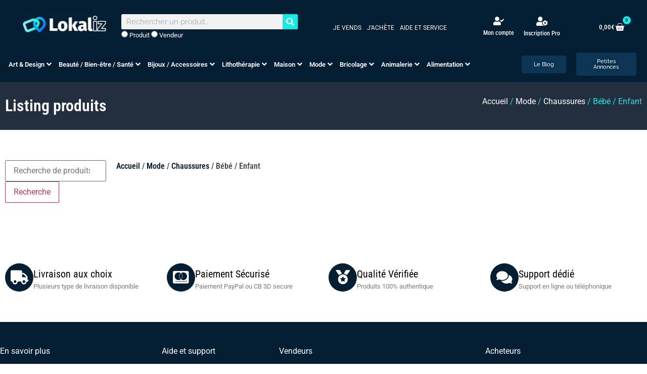

--- FILE ---
content_type: text/html; charset=UTF-8
request_url: https://lokaliz.fr/bebe-enfant-chaussure/
body_size: 59430
content:
<!doctype html>
<html lang="fr-FR" prefix="og: https://ogp.me/ns#">
<head><meta charset="UTF-8"><script>if(navigator.userAgent.match(/MSIE|Internet Explorer/i)||navigator.userAgent.match(/Trident\/7\..*?rv:11/i)){var href=document.location.href;if(!href.match(/[?&]nowprocket/)){if(href.indexOf("?")==-1){if(href.indexOf("#")==-1){document.location.href=href+"?nowprocket=1"}else{document.location.href=href.replace("#","?nowprocket=1#")}}else{if(href.indexOf("#")==-1){document.location.href=href+"&nowprocket=1"}else{document.location.href=href.replace("#","&nowprocket=1#")}}}}</script><script>(()=>{class RocketLazyLoadScripts{constructor(){this.v="2.0.4",this.userEvents=["keydown","keyup","mousedown","mouseup","mousemove","mouseover","mouseout","touchmove","touchstart","touchend","touchcancel","wheel","click","dblclick","input"],this.attributeEvents=["onblur","onclick","oncontextmenu","ondblclick","onfocus","onmousedown","onmouseenter","onmouseleave","onmousemove","onmouseout","onmouseover","onmouseup","onmousewheel","onscroll","onsubmit"]}async t(){this.i(),this.o(),/iP(ad|hone)/.test(navigator.userAgent)&&this.h(),this.u(),this.l(this),this.m(),this.k(this),this.p(this),this._(),await Promise.all([this.R(),this.L()]),this.lastBreath=Date.now(),this.S(this),this.P(),this.D(),this.O(),this.M(),await this.C(this.delayedScripts.normal),await this.C(this.delayedScripts.defer),await this.C(this.delayedScripts.async),await this.T(),await this.F(),await this.j(),await this.A(),window.dispatchEvent(new Event("rocket-allScriptsLoaded")),this.everythingLoaded=!0,this.lastTouchEnd&&await new Promise(t=>setTimeout(t,500-Date.now()+this.lastTouchEnd)),this.I(),this.H(),this.U(),this.W()}i(){this.CSPIssue=sessionStorage.getItem("rocketCSPIssue"),document.addEventListener("securitypolicyviolation",t=>{this.CSPIssue||"script-src-elem"!==t.violatedDirective||"data"!==t.blockedURI||(this.CSPIssue=!0,sessionStorage.setItem("rocketCSPIssue",!0))},{isRocket:!0})}o(){window.addEventListener("pageshow",t=>{this.persisted=t.persisted,this.realWindowLoadedFired=!0},{isRocket:!0}),window.addEventListener("pagehide",()=>{this.onFirstUserAction=null},{isRocket:!0})}h(){let t;function e(e){t=e}window.addEventListener("touchstart",e,{isRocket:!0}),window.addEventListener("touchend",function i(o){o.changedTouches[0]&&t.changedTouches[0]&&Math.abs(o.changedTouches[0].pageX-t.changedTouches[0].pageX)<10&&Math.abs(o.changedTouches[0].pageY-t.changedTouches[0].pageY)<10&&o.timeStamp-t.timeStamp<200&&(window.removeEventListener("touchstart",e,{isRocket:!0}),window.removeEventListener("touchend",i,{isRocket:!0}),"INPUT"===o.target.tagName&&"text"===o.target.type||(o.target.dispatchEvent(new TouchEvent("touchend",{target:o.target,bubbles:!0})),o.target.dispatchEvent(new MouseEvent("mouseover",{target:o.target,bubbles:!0})),o.target.dispatchEvent(new PointerEvent("click",{target:o.target,bubbles:!0,cancelable:!0,detail:1,clientX:o.changedTouches[0].clientX,clientY:o.changedTouches[0].clientY})),event.preventDefault()))},{isRocket:!0})}q(t){this.userActionTriggered||("mousemove"!==t.type||this.firstMousemoveIgnored?"keyup"===t.type||"mouseover"===t.type||"mouseout"===t.type||(this.userActionTriggered=!0,this.onFirstUserAction&&this.onFirstUserAction()):this.firstMousemoveIgnored=!0),"click"===t.type&&t.preventDefault(),t.stopPropagation(),t.stopImmediatePropagation(),"touchstart"===this.lastEvent&&"touchend"===t.type&&(this.lastTouchEnd=Date.now()),"click"===t.type&&(this.lastTouchEnd=0),this.lastEvent=t.type,t.composedPath&&t.composedPath()[0].getRootNode()instanceof ShadowRoot&&(t.rocketTarget=t.composedPath()[0]),this.savedUserEvents.push(t)}u(){this.savedUserEvents=[],this.userEventHandler=this.q.bind(this),this.userEvents.forEach(t=>window.addEventListener(t,this.userEventHandler,{passive:!1,isRocket:!0})),document.addEventListener("visibilitychange",this.userEventHandler,{isRocket:!0})}U(){this.userEvents.forEach(t=>window.removeEventListener(t,this.userEventHandler,{passive:!1,isRocket:!0})),document.removeEventListener("visibilitychange",this.userEventHandler,{isRocket:!0}),this.savedUserEvents.forEach(t=>{(t.rocketTarget||t.target).dispatchEvent(new window[t.constructor.name](t.type,t))})}m(){const t="return false",e=Array.from(this.attributeEvents,t=>"data-rocket-"+t),i="["+this.attributeEvents.join("],[")+"]",o="[data-rocket-"+this.attributeEvents.join("],[data-rocket-")+"]",s=(e,i,o)=>{o&&o!==t&&(e.setAttribute("data-rocket-"+i,o),e["rocket"+i]=new Function("event",o),e.setAttribute(i,t))};new MutationObserver(t=>{for(const n of t)"attributes"===n.type&&(n.attributeName.startsWith("data-rocket-")||this.everythingLoaded?n.attributeName.startsWith("data-rocket-")&&this.everythingLoaded&&this.N(n.target,n.attributeName.substring(12)):s(n.target,n.attributeName,n.target.getAttribute(n.attributeName))),"childList"===n.type&&n.addedNodes.forEach(t=>{if(t.nodeType===Node.ELEMENT_NODE)if(this.everythingLoaded)for(const i of[t,...t.querySelectorAll(o)])for(const t of i.getAttributeNames())e.includes(t)&&this.N(i,t.substring(12));else for(const e of[t,...t.querySelectorAll(i)])for(const t of e.getAttributeNames())this.attributeEvents.includes(t)&&s(e,t,e.getAttribute(t))})}).observe(document,{subtree:!0,childList:!0,attributeFilter:[...this.attributeEvents,...e]})}I(){this.attributeEvents.forEach(t=>{document.querySelectorAll("[data-rocket-"+t+"]").forEach(e=>{this.N(e,t)})})}N(t,e){const i=t.getAttribute("data-rocket-"+e);i&&(t.setAttribute(e,i),t.removeAttribute("data-rocket-"+e))}k(t){Object.defineProperty(HTMLElement.prototype,"onclick",{get(){return this.rocketonclick||null},set(e){this.rocketonclick=e,this.setAttribute(t.everythingLoaded?"onclick":"data-rocket-onclick","this.rocketonclick(event)")}})}S(t){function e(e,i){let o=e[i];e[i]=null,Object.defineProperty(e,i,{get:()=>o,set(s){t.everythingLoaded?o=s:e["rocket"+i]=o=s}})}e(document,"onreadystatechange"),e(window,"onload"),e(window,"onpageshow");try{Object.defineProperty(document,"readyState",{get:()=>t.rocketReadyState,set(e){t.rocketReadyState=e},configurable:!0}),document.readyState="loading"}catch(t){console.log("WPRocket DJE readyState conflict, bypassing")}}l(t){this.originalAddEventListener=EventTarget.prototype.addEventListener,this.originalRemoveEventListener=EventTarget.prototype.removeEventListener,this.savedEventListeners=[],EventTarget.prototype.addEventListener=function(e,i,o){o&&o.isRocket||!t.B(e,this)&&!t.userEvents.includes(e)||t.B(e,this)&&!t.userActionTriggered||e.startsWith("rocket-")||t.everythingLoaded?t.originalAddEventListener.call(this,e,i,o):(t.savedEventListeners.push({target:this,remove:!1,type:e,func:i,options:o}),"mouseenter"!==e&&"mouseleave"!==e||t.originalAddEventListener.call(this,e,t.savedUserEvents.push,o))},EventTarget.prototype.removeEventListener=function(e,i,o){o&&o.isRocket||!t.B(e,this)&&!t.userEvents.includes(e)||t.B(e,this)&&!t.userActionTriggered||e.startsWith("rocket-")||t.everythingLoaded?t.originalRemoveEventListener.call(this,e,i,o):t.savedEventListeners.push({target:this,remove:!0,type:e,func:i,options:o})}}J(t,e){this.savedEventListeners=this.savedEventListeners.filter(i=>{let o=i.type,s=i.target||window;return e!==o||t!==s||(this.B(o,s)&&(i.type="rocket-"+o),this.$(i),!1)})}H(){EventTarget.prototype.addEventListener=this.originalAddEventListener,EventTarget.prototype.removeEventListener=this.originalRemoveEventListener,this.savedEventListeners.forEach(t=>this.$(t))}$(t){t.remove?this.originalRemoveEventListener.call(t.target,t.type,t.func,t.options):this.originalAddEventListener.call(t.target,t.type,t.func,t.options)}p(t){let e;function i(e){return t.everythingLoaded?e:e.split(" ").map(t=>"load"===t||t.startsWith("load.")?"rocket-jquery-load":t).join(" ")}function o(o){function s(e){const s=o.fn[e];o.fn[e]=o.fn.init.prototype[e]=function(){return this[0]===window&&t.userActionTriggered&&("string"==typeof arguments[0]||arguments[0]instanceof String?arguments[0]=i(arguments[0]):"object"==typeof arguments[0]&&Object.keys(arguments[0]).forEach(t=>{const e=arguments[0][t];delete arguments[0][t],arguments[0][i(t)]=e})),s.apply(this,arguments),this}}if(o&&o.fn&&!t.allJQueries.includes(o)){const e={DOMContentLoaded:[],"rocket-DOMContentLoaded":[]};for(const t in e)document.addEventListener(t,()=>{e[t].forEach(t=>t())},{isRocket:!0});o.fn.ready=o.fn.init.prototype.ready=function(i){function s(){parseInt(o.fn.jquery)>2?setTimeout(()=>i.bind(document)(o)):i.bind(document)(o)}return"function"==typeof i&&(t.realDomReadyFired?!t.userActionTriggered||t.fauxDomReadyFired?s():e["rocket-DOMContentLoaded"].push(s):e.DOMContentLoaded.push(s)),o([])},s("on"),s("one"),s("off"),t.allJQueries.push(o)}e=o}t.allJQueries=[],o(window.jQuery),Object.defineProperty(window,"jQuery",{get:()=>e,set(t){o(t)}})}P(){const t=new Map;document.write=document.writeln=function(e){const i=document.currentScript,o=document.createRange(),s=i.parentElement;let n=t.get(i);void 0===n&&(n=i.nextSibling,t.set(i,n));const c=document.createDocumentFragment();o.setStart(c,0),c.appendChild(o.createContextualFragment(e)),s.insertBefore(c,n)}}async R(){return new Promise(t=>{this.userActionTriggered?t():this.onFirstUserAction=t})}async L(){return new Promise(t=>{document.addEventListener("DOMContentLoaded",()=>{this.realDomReadyFired=!0,t()},{isRocket:!0})})}async j(){return this.realWindowLoadedFired?Promise.resolve():new Promise(t=>{window.addEventListener("load",t,{isRocket:!0})})}M(){this.pendingScripts=[];this.scriptsMutationObserver=new MutationObserver(t=>{for(const e of t)e.addedNodes.forEach(t=>{"SCRIPT"!==t.tagName||t.noModule||t.isWPRocket||this.pendingScripts.push({script:t,promise:new Promise(e=>{const i=()=>{const i=this.pendingScripts.findIndex(e=>e.script===t);i>=0&&this.pendingScripts.splice(i,1),e()};t.addEventListener("load",i,{isRocket:!0}),t.addEventListener("error",i,{isRocket:!0}),setTimeout(i,1e3)})})})}),this.scriptsMutationObserver.observe(document,{childList:!0,subtree:!0})}async F(){await this.X(),this.pendingScripts.length?(await this.pendingScripts[0].promise,await this.F()):this.scriptsMutationObserver.disconnect()}D(){this.delayedScripts={normal:[],async:[],defer:[]},document.querySelectorAll("script[type$=rocketlazyloadscript]").forEach(t=>{t.hasAttribute("data-rocket-src")?t.hasAttribute("async")&&!1!==t.async?this.delayedScripts.async.push(t):t.hasAttribute("defer")&&!1!==t.defer||"module"===t.getAttribute("data-rocket-type")?this.delayedScripts.defer.push(t):this.delayedScripts.normal.push(t):this.delayedScripts.normal.push(t)})}async _(){await this.L();let t=[];document.querySelectorAll("script[type$=rocketlazyloadscript][data-rocket-src]").forEach(e=>{let i=e.getAttribute("data-rocket-src");if(i&&!i.startsWith("data:")){i.startsWith("//")&&(i=location.protocol+i);try{const o=new URL(i).origin;o!==location.origin&&t.push({src:o,crossOrigin:e.crossOrigin||"module"===e.getAttribute("data-rocket-type")})}catch(t){}}}),t=[...new Map(t.map(t=>[JSON.stringify(t),t])).values()],this.Y(t,"preconnect")}async G(t){if(await this.K(),!0!==t.noModule||!("noModule"in HTMLScriptElement.prototype))return new Promise(e=>{let i;function o(){(i||t).setAttribute("data-rocket-status","executed"),e()}try{if(navigator.userAgent.includes("Firefox/")||""===navigator.vendor||this.CSPIssue)i=document.createElement("script"),[...t.attributes].forEach(t=>{let e=t.nodeName;"type"!==e&&("data-rocket-type"===e&&(e="type"),"data-rocket-src"===e&&(e="src"),i.setAttribute(e,t.nodeValue))}),t.text&&(i.text=t.text),t.nonce&&(i.nonce=t.nonce),i.hasAttribute("src")?(i.addEventListener("load",o,{isRocket:!0}),i.addEventListener("error",()=>{i.setAttribute("data-rocket-status","failed-network"),e()},{isRocket:!0}),setTimeout(()=>{i.isConnected||e()},1)):(i.text=t.text,o()),i.isWPRocket=!0,t.parentNode.replaceChild(i,t);else{const i=t.getAttribute("data-rocket-type"),s=t.getAttribute("data-rocket-src");i?(t.type=i,t.removeAttribute("data-rocket-type")):t.removeAttribute("type"),t.addEventListener("load",o,{isRocket:!0}),t.addEventListener("error",i=>{this.CSPIssue&&i.target.src.startsWith("data:")?(console.log("WPRocket: CSP fallback activated"),t.removeAttribute("src"),this.G(t).then(e)):(t.setAttribute("data-rocket-status","failed-network"),e())},{isRocket:!0}),s?(t.fetchPriority="high",t.removeAttribute("data-rocket-src"),t.src=s):t.src="data:text/javascript;base64,"+window.btoa(unescape(encodeURIComponent(t.text)))}}catch(i){t.setAttribute("data-rocket-status","failed-transform"),e()}});t.setAttribute("data-rocket-status","skipped")}async C(t){const e=t.shift();return e?(e.isConnected&&await this.G(e),this.C(t)):Promise.resolve()}O(){this.Y([...this.delayedScripts.normal,...this.delayedScripts.defer,...this.delayedScripts.async],"preload")}Y(t,e){this.trash=this.trash||[];let i=!0;var o=document.createDocumentFragment();t.forEach(t=>{const s=t.getAttribute&&t.getAttribute("data-rocket-src")||t.src;if(s&&!s.startsWith("data:")){const n=document.createElement("link");n.href=s,n.rel=e,"preconnect"!==e&&(n.as="script",n.fetchPriority=i?"high":"low"),t.getAttribute&&"module"===t.getAttribute("data-rocket-type")&&(n.crossOrigin=!0),t.crossOrigin&&(n.crossOrigin=t.crossOrigin),t.integrity&&(n.integrity=t.integrity),t.nonce&&(n.nonce=t.nonce),o.appendChild(n),this.trash.push(n),i=!1}}),document.head.appendChild(o)}W(){this.trash.forEach(t=>t.remove())}async T(){try{document.readyState="interactive"}catch(t){}this.fauxDomReadyFired=!0;try{await this.K(),this.J(document,"readystatechange"),document.dispatchEvent(new Event("rocket-readystatechange")),await this.K(),document.rocketonreadystatechange&&document.rocketonreadystatechange(),await this.K(),this.J(document,"DOMContentLoaded"),document.dispatchEvent(new Event("rocket-DOMContentLoaded")),await this.K(),this.J(window,"DOMContentLoaded"),window.dispatchEvent(new Event("rocket-DOMContentLoaded"))}catch(t){console.error(t)}}async A(){try{document.readyState="complete"}catch(t){}try{await this.K(),this.J(document,"readystatechange"),document.dispatchEvent(new Event("rocket-readystatechange")),await this.K(),document.rocketonreadystatechange&&document.rocketonreadystatechange(),await this.K(),this.J(window,"load"),window.dispatchEvent(new Event("rocket-load")),await this.K(),window.rocketonload&&window.rocketonload(),await this.K(),this.allJQueries.forEach(t=>t(window).trigger("rocket-jquery-load")),await this.K(),this.J(window,"pageshow");const t=new Event("rocket-pageshow");t.persisted=this.persisted,window.dispatchEvent(t),await this.K(),window.rocketonpageshow&&window.rocketonpageshow({persisted:this.persisted})}catch(t){console.error(t)}}async K(){Date.now()-this.lastBreath>45&&(await this.X(),this.lastBreath=Date.now())}async X(){return document.hidden?new Promise(t=>setTimeout(t)):new Promise(t=>requestAnimationFrame(t))}B(t,e){return e===document&&"readystatechange"===t||(e===document&&"DOMContentLoaded"===t||(e===window&&"DOMContentLoaded"===t||(e===window&&"load"===t||e===window&&"pageshow"===t)))}static run(){(new RocketLazyLoadScripts).t()}}RocketLazyLoadScripts.run()})();</script>
	
	<meta name="viewport" content="width=device-width, initial-scale=1">
	<link rel="profile" href="https://gmpg.org/xfn/11">
	
<!-- Optimisation des moteurs de recherche par Rank Math PRO - https://rankmath.com/ -->
<title>Bébé / Enfant - Lokaliz</title>
<meta name="robots" content="follow, noindex"/>
<meta property="og:locale" content="fr_FR" />
<meta property="og:type" content="article" />
<meta property="og:title" content="Bébé / Enfant - Lokaliz" />
<meta property="og:url" content="https://lokaliz.fr/bebe-enfant-chaussure/" />
<meta property="og:site_name" content="Lokaliz" />
<meta property="og:image" content="https://lokaliz.fr/wp-content/uploads/2021/10/Lokal_01.png" />
<meta property="og:image:secure_url" content="https://lokaliz.fr/wp-content/uploads/2021/10/Lokal_01.png" />
<meta property="og:image:width" content="1080" />
<meta property="og:image:height" content="1080" />
<meta property="og:image:type" content="image/png" />
<meta name="twitter:card" content="summary_large_image" />
<meta name="twitter:title" content="Bébé / Enfant - Lokaliz" />
<meta name="twitter:image" content="https://lokaliz.fr/wp-content/uploads/2021/10/Lokal_01.png" />
<script type="application/ld+json" class="rank-math-schema-pro">{"@context":"https://schema.org","@graph":[{"@type":"Place","@id":"https://lokaliz.fr/#place","address":{"@type":"PostalAddress","streetAddress":"12 clos saint laurent","postalCode":"13127","addressCountry":"Vitrolles"}},{"@type":"Store","@id":"https://lokaliz.fr/#organization","name":"lokaliz.fr","url":"https://www.lokaliz.fr","email":"contact@lokaliz.fr","address":{"@type":"PostalAddress","streetAddress":"12 clos saint laurent","postalCode":"13127","addressCountry":"Vitrolles"},"logo":{"@type":"ImageObject","@id":"https://lokaliz.fr/#logo","url":"https://lokaliz.fr/wp-content/uploads/2021/10/Lokal001-e1693491372313.png","contentUrl":"https://lokaliz.fr/wp-content/uploads/2021/10/Lokal001-e1693491372313.png","caption":"Lokaliz","inLanguage":"fr-FR","width":"1545","height":"313"},"openingHours":["Monday,Tuesday,Wednesday,Thursday,Friday,Saturday,Sunday 09:00-17:00"],"location":{"@id":"https://lokaliz.fr/#place"},"image":{"@id":"https://lokaliz.fr/#logo"},"telephone":"0780952767"},{"@type":"WebSite","@id":"https://lokaliz.fr/#website","url":"https://lokaliz.fr","name":"Lokaliz","publisher":{"@id":"https://lokaliz.fr/#organization"},"inLanguage":"fr-FR"},{"@type":"CollectionPage","@id":"https://lokaliz.fr/bebe-enfant-chaussure/#webpage","url":"https://lokaliz.fr/bebe-enfant-chaussure/","name":"B\u00e9b\u00e9 / Enfant - Lokaliz","isPartOf":{"@id":"https://lokaliz.fr/#website"},"inLanguage":"fr-FR"},{"@context":"https://schema.org/","@graph":[]}]}</script>
<!-- /Extension Rank Math WordPress SEO -->

<link rel="alternate" type="application/rss+xml" title="Lokaliz &raquo; Flux" href="https://lokaliz.fr/feed/" />
<link rel="alternate" type="application/rss+xml" title="Lokaliz &raquo; Flux des commentaires" href="https://lokaliz.fr/comments/feed/" />
<link rel="alternate" type="application/rss+xml" title="Flux pour Lokaliz &raquo; Bébé / Enfant Catégorie" href="https://lokaliz.fr/bebe-enfant-chaussure/feed/" />
<style id='wp-img-auto-sizes-contain-inline-css'>
img:is([sizes=auto i],[sizes^="auto," i]){contain-intrinsic-size:3000px 1500px}
/*# sourceURL=wp-img-auto-sizes-contain-inline-css */
</style>
<link data-minify="1" rel='stylesheet' id='dashicons-css' href='https://lokaliz.fr/wp-content/cache/min/1/wp-includes/css/dashicons.min.css?ver=1769032184' media='all' />
<link data-minify="1" rel='stylesheet' id='dokan-shipping-block-checkout-support-css' href='https://lokaliz.fr/wp-content/cache/min/1/wp-content/plugins/dokan-pro/assets/blocks/shipping/index.css?ver=1769032184' media='all' />
<link data-minify="1" rel='stylesheet' id='dokan-fontawesome-css' href='https://lokaliz.fr/wp-content/cache/min/1/wp-content/plugins/dokan-lite/assets/vendors/font-awesome/css/font-awesome.min.css?ver=1769032184' media='all' />
<link data-minify="1" rel='stylesheet' id='woolentor-product-grid-modern-css' href='https://lokaliz.fr/wp-content/cache/min/1/wp-content/plugins/woolentor-addons/assets/css/product-grid/modern.css?ver=1769032184' media='all' />
<link data-minify="1" rel='stylesheet' id='woolentor-product-grid-luxury-css' href='https://lokaliz.fr/wp-content/cache/min/1/wp-content/plugins/woolentor-addons/assets/css/product-grid/luxury.css?ver=1769032184' media='all' />
<link data-minify="1" rel='stylesheet' id='woolentor-product-grid-editorial-css' href='https://lokaliz.fr/wp-content/cache/min/1/wp-content/plugins/woolentor-addons/assets/css/product-grid/editorial.css?ver=1769032184' media='all' />
<link data-minify="1" rel='stylesheet' id='woolentor-product-grid-magazine-css' href='https://lokaliz.fr/wp-content/cache/min/1/wp-content/plugins/woolentor-addons/assets/css/product-grid/magazine.css?ver=1769032184' media='all' />
<link data-minify="1" rel='stylesheet' id='hello-elementor-theme-style-css' href='https://lokaliz.fr/wp-content/cache/min/1/wp-content/themes/hello-elementor/assets/css/theme.css?ver=1769032184' media='all' />
<link data-minify="1" rel='stylesheet' id='jet-menu-hello-css' href='https://lokaliz.fr/wp-content/cache/min/1/wp-content/plugins/jet-menu/integration/themes/hello-elementor/assets/css/style.css?ver=1769032184' media='all' />
<style id='wp-emoji-styles-inline-css'>

	img.wp-smiley, img.emoji {
		display: inline !important;
		border: none !important;
		box-shadow: none !important;
		height: 1em !important;
		width: 1em !important;
		margin: 0 0.07em !important;
		vertical-align: -0.1em !important;
		background: none !important;
		padding: 0 !important;
	}
/*# sourceURL=wp-emoji-styles-inline-css */
</style>
<link rel='stylesheet' id='wp-block-library-css' href='https://lokaliz.fr/wp-includes/css/dist/block-library/style.min.css?ver=6.9' media='all' />
<link data-minify="1" rel='stylesheet' id='woolentor-block-common-css' href='https://lokaliz.fr/wp-content/cache/min/1/wp-content/plugins/woolentor-addons/woolentor-blocks/assets/css/common-style.css?ver=1769032184' media='all' />
<link data-minify="1" rel='stylesheet' id='woolentor-block-default-css' href='https://lokaliz.fr/wp-content/cache/min/1/wp-content/plugins/woolentor-addons/woolentor-blocks/assets/css/style-index.css?ver=1769032184' media='all' />
<style id='global-styles-inline-css'>
:root{--wp--preset--aspect-ratio--square: 1;--wp--preset--aspect-ratio--4-3: 4/3;--wp--preset--aspect-ratio--3-4: 3/4;--wp--preset--aspect-ratio--3-2: 3/2;--wp--preset--aspect-ratio--2-3: 2/3;--wp--preset--aspect-ratio--16-9: 16/9;--wp--preset--aspect-ratio--9-16: 9/16;--wp--preset--color--black: #000000;--wp--preset--color--cyan-bluish-gray: #abb8c3;--wp--preset--color--white: #ffffff;--wp--preset--color--pale-pink: #f78da7;--wp--preset--color--vivid-red: #cf2e2e;--wp--preset--color--luminous-vivid-orange: #ff6900;--wp--preset--color--luminous-vivid-amber: #fcb900;--wp--preset--color--light-green-cyan: #7bdcb5;--wp--preset--color--vivid-green-cyan: #00d084;--wp--preset--color--pale-cyan-blue: #8ed1fc;--wp--preset--color--vivid-cyan-blue: #0693e3;--wp--preset--color--vivid-purple: #9b51e0;--wp--preset--gradient--vivid-cyan-blue-to-vivid-purple: linear-gradient(135deg,rgb(6,147,227) 0%,rgb(155,81,224) 100%);--wp--preset--gradient--light-green-cyan-to-vivid-green-cyan: linear-gradient(135deg,rgb(122,220,180) 0%,rgb(0,208,130) 100%);--wp--preset--gradient--luminous-vivid-amber-to-luminous-vivid-orange: linear-gradient(135deg,rgb(252,185,0) 0%,rgb(255,105,0) 100%);--wp--preset--gradient--luminous-vivid-orange-to-vivid-red: linear-gradient(135deg,rgb(255,105,0) 0%,rgb(207,46,46) 100%);--wp--preset--gradient--very-light-gray-to-cyan-bluish-gray: linear-gradient(135deg,rgb(238,238,238) 0%,rgb(169,184,195) 100%);--wp--preset--gradient--cool-to-warm-spectrum: linear-gradient(135deg,rgb(74,234,220) 0%,rgb(151,120,209) 20%,rgb(207,42,186) 40%,rgb(238,44,130) 60%,rgb(251,105,98) 80%,rgb(254,248,76) 100%);--wp--preset--gradient--blush-light-purple: linear-gradient(135deg,rgb(255,206,236) 0%,rgb(152,150,240) 100%);--wp--preset--gradient--blush-bordeaux: linear-gradient(135deg,rgb(254,205,165) 0%,rgb(254,45,45) 50%,rgb(107,0,62) 100%);--wp--preset--gradient--luminous-dusk: linear-gradient(135deg,rgb(255,203,112) 0%,rgb(199,81,192) 50%,rgb(65,88,208) 100%);--wp--preset--gradient--pale-ocean: linear-gradient(135deg,rgb(255,245,203) 0%,rgb(182,227,212) 50%,rgb(51,167,181) 100%);--wp--preset--gradient--electric-grass: linear-gradient(135deg,rgb(202,248,128) 0%,rgb(113,206,126) 100%);--wp--preset--gradient--midnight: linear-gradient(135deg,rgb(2,3,129) 0%,rgb(40,116,252) 100%);--wp--preset--font-size--small: 13px;--wp--preset--font-size--medium: 20px;--wp--preset--font-size--large: 36px;--wp--preset--font-size--x-large: 42px;--wp--preset--spacing--20: 0.44rem;--wp--preset--spacing--30: 0.67rem;--wp--preset--spacing--40: 1rem;--wp--preset--spacing--50: 1.5rem;--wp--preset--spacing--60: 2.25rem;--wp--preset--spacing--70: 3.38rem;--wp--preset--spacing--80: 5.06rem;--wp--preset--shadow--natural: 6px 6px 9px rgba(0, 0, 0, 0.2);--wp--preset--shadow--deep: 12px 12px 50px rgba(0, 0, 0, 0.4);--wp--preset--shadow--sharp: 6px 6px 0px rgba(0, 0, 0, 0.2);--wp--preset--shadow--outlined: 6px 6px 0px -3px rgb(255, 255, 255), 6px 6px rgb(0, 0, 0);--wp--preset--shadow--crisp: 6px 6px 0px rgb(0, 0, 0);}:root { --wp--style--global--content-size: 800px;--wp--style--global--wide-size: 1200px; }:where(body) { margin: 0; }.wp-site-blocks > .alignleft { float: left; margin-right: 2em; }.wp-site-blocks > .alignright { float: right; margin-left: 2em; }.wp-site-blocks > .aligncenter { justify-content: center; margin-left: auto; margin-right: auto; }:where(.wp-site-blocks) > * { margin-block-start: 24px; margin-block-end: 0; }:where(.wp-site-blocks) > :first-child { margin-block-start: 0; }:where(.wp-site-blocks) > :last-child { margin-block-end: 0; }:root { --wp--style--block-gap: 24px; }:root :where(.is-layout-flow) > :first-child{margin-block-start: 0;}:root :where(.is-layout-flow) > :last-child{margin-block-end: 0;}:root :where(.is-layout-flow) > *{margin-block-start: 24px;margin-block-end: 0;}:root :where(.is-layout-constrained) > :first-child{margin-block-start: 0;}:root :where(.is-layout-constrained) > :last-child{margin-block-end: 0;}:root :where(.is-layout-constrained) > *{margin-block-start: 24px;margin-block-end: 0;}:root :where(.is-layout-flex){gap: 24px;}:root :where(.is-layout-grid){gap: 24px;}.is-layout-flow > .alignleft{float: left;margin-inline-start: 0;margin-inline-end: 2em;}.is-layout-flow > .alignright{float: right;margin-inline-start: 2em;margin-inline-end: 0;}.is-layout-flow > .aligncenter{margin-left: auto !important;margin-right: auto !important;}.is-layout-constrained > .alignleft{float: left;margin-inline-start: 0;margin-inline-end: 2em;}.is-layout-constrained > .alignright{float: right;margin-inline-start: 2em;margin-inline-end: 0;}.is-layout-constrained > .aligncenter{margin-left: auto !important;margin-right: auto !important;}.is-layout-constrained > :where(:not(.alignleft):not(.alignright):not(.alignfull)){max-width: var(--wp--style--global--content-size);margin-left: auto !important;margin-right: auto !important;}.is-layout-constrained > .alignwide{max-width: var(--wp--style--global--wide-size);}body .is-layout-flex{display: flex;}.is-layout-flex{flex-wrap: wrap;align-items: center;}.is-layout-flex > :is(*, div){margin: 0;}body .is-layout-grid{display: grid;}.is-layout-grid > :is(*, div){margin: 0;}body{padding-top: 0px;padding-right: 0px;padding-bottom: 0px;padding-left: 0px;}a:where(:not(.wp-element-button)){text-decoration: underline;}:root :where(.wp-element-button, .wp-block-button__link){background-color: #32373c;border-width: 0;color: #fff;font-family: inherit;font-size: inherit;font-style: inherit;font-weight: inherit;letter-spacing: inherit;line-height: inherit;padding-top: calc(0.667em + 2px);padding-right: calc(1.333em + 2px);padding-bottom: calc(0.667em + 2px);padding-left: calc(1.333em + 2px);text-decoration: none;text-transform: inherit;}.has-black-color{color: var(--wp--preset--color--black) !important;}.has-cyan-bluish-gray-color{color: var(--wp--preset--color--cyan-bluish-gray) !important;}.has-white-color{color: var(--wp--preset--color--white) !important;}.has-pale-pink-color{color: var(--wp--preset--color--pale-pink) !important;}.has-vivid-red-color{color: var(--wp--preset--color--vivid-red) !important;}.has-luminous-vivid-orange-color{color: var(--wp--preset--color--luminous-vivid-orange) !important;}.has-luminous-vivid-amber-color{color: var(--wp--preset--color--luminous-vivid-amber) !important;}.has-light-green-cyan-color{color: var(--wp--preset--color--light-green-cyan) !important;}.has-vivid-green-cyan-color{color: var(--wp--preset--color--vivid-green-cyan) !important;}.has-pale-cyan-blue-color{color: var(--wp--preset--color--pale-cyan-blue) !important;}.has-vivid-cyan-blue-color{color: var(--wp--preset--color--vivid-cyan-blue) !important;}.has-vivid-purple-color{color: var(--wp--preset--color--vivid-purple) !important;}.has-black-background-color{background-color: var(--wp--preset--color--black) !important;}.has-cyan-bluish-gray-background-color{background-color: var(--wp--preset--color--cyan-bluish-gray) !important;}.has-white-background-color{background-color: var(--wp--preset--color--white) !important;}.has-pale-pink-background-color{background-color: var(--wp--preset--color--pale-pink) !important;}.has-vivid-red-background-color{background-color: var(--wp--preset--color--vivid-red) !important;}.has-luminous-vivid-orange-background-color{background-color: var(--wp--preset--color--luminous-vivid-orange) !important;}.has-luminous-vivid-amber-background-color{background-color: var(--wp--preset--color--luminous-vivid-amber) !important;}.has-light-green-cyan-background-color{background-color: var(--wp--preset--color--light-green-cyan) !important;}.has-vivid-green-cyan-background-color{background-color: var(--wp--preset--color--vivid-green-cyan) !important;}.has-pale-cyan-blue-background-color{background-color: var(--wp--preset--color--pale-cyan-blue) !important;}.has-vivid-cyan-blue-background-color{background-color: var(--wp--preset--color--vivid-cyan-blue) !important;}.has-vivid-purple-background-color{background-color: var(--wp--preset--color--vivid-purple) !important;}.has-black-border-color{border-color: var(--wp--preset--color--black) !important;}.has-cyan-bluish-gray-border-color{border-color: var(--wp--preset--color--cyan-bluish-gray) !important;}.has-white-border-color{border-color: var(--wp--preset--color--white) !important;}.has-pale-pink-border-color{border-color: var(--wp--preset--color--pale-pink) !important;}.has-vivid-red-border-color{border-color: var(--wp--preset--color--vivid-red) !important;}.has-luminous-vivid-orange-border-color{border-color: var(--wp--preset--color--luminous-vivid-orange) !important;}.has-luminous-vivid-amber-border-color{border-color: var(--wp--preset--color--luminous-vivid-amber) !important;}.has-light-green-cyan-border-color{border-color: var(--wp--preset--color--light-green-cyan) !important;}.has-vivid-green-cyan-border-color{border-color: var(--wp--preset--color--vivid-green-cyan) !important;}.has-pale-cyan-blue-border-color{border-color: var(--wp--preset--color--pale-cyan-blue) !important;}.has-vivid-cyan-blue-border-color{border-color: var(--wp--preset--color--vivid-cyan-blue) !important;}.has-vivid-purple-border-color{border-color: var(--wp--preset--color--vivid-purple) !important;}.has-vivid-cyan-blue-to-vivid-purple-gradient-background{background: var(--wp--preset--gradient--vivid-cyan-blue-to-vivid-purple) !important;}.has-light-green-cyan-to-vivid-green-cyan-gradient-background{background: var(--wp--preset--gradient--light-green-cyan-to-vivid-green-cyan) !important;}.has-luminous-vivid-amber-to-luminous-vivid-orange-gradient-background{background: var(--wp--preset--gradient--luminous-vivid-amber-to-luminous-vivid-orange) !important;}.has-luminous-vivid-orange-to-vivid-red-gradient-background{background: var(--wp--preset--gradient--luminous-vivid-orange-to-vivid-red) !important;}.has-very-light-gray-to-cyan-bluish-gray-gradient-background{background: var(--wp--preset--gradient--very-light-gray-to-cyan-bluish-gray) !important;}.has-cool-to-warm-spectrum-gradient-background{background: var(--wp--preset--gradient--cool-to-warm-spectrum) !important;}.has-blush-light-purple-gradient-background{background: var(--wp--preset--gradient--blush-light-purple) !important;}.has-blush-bordeaux-gradient-background{background: var(--wp--preset--gradient--blush-bordeaux) !important;}.has-luminous-dusk-gradient-background{background: var(--wp--preset--gradient--luminous-dusk) !important;}.has-pale-ocean-gradient-background{background: var(--wp--preset--gradient--pale-ocean) !important;}.has-electric-grass-gradient-background{background: var(--wp--preset--gradient--electric-grass) !important;}.has-midnight-gradient-background{background: var(--wp--preset--gradient--midnight) !important;}.has-small-font-size{font-size: var(--wp--preset--font-size--small) !important;}.has-medium-font-size{font-size: var(--wp--preset--font-size--medium) !important;}.has-large-font-size{font-size: var(--wp--preset--font-size--large) !important;}.has-x-large-font-size{font-size: var(--wp--preset--font-size--x-large) !important;}
:root :where(.wp-block-pullquote){font-size: 1.5em;line-height: 1.6;}
/*# sourceURL=global-styles-inline-css */
</style>
<link data-minify="1" rel='stylesheet' id='woocommerce-layout-css' href='https://lokaliz.fr/wp-content/cache/min/1/wp-content/plugins/woocommerce/assets/css/woocommerce-layout.css?ver=1769032184' media='all' />
<link data-minify="1" rel='stylesheet' id='woocommerce-smallscreen-css' href='https://lokaliz.fr/wp-content/cache/min/1/wp-content/plugins/woocommerce/assets/css/woocommerce-smallscreen.css?ver=1769032184' media='only screen and (max-width: 768px)' />
<link data-minify="1" rel='stylesheet' id='woocommerce-general-css' href='https://lokaliz.fr/wp-content/cache/background-css/1/lokaliz.fr/wp-content/cache/min/1/wp-content/plugins/woocommerce/assets/css/woocommerce.css?ver=1769032184&wpr_t=1769054318' media='all' />
<style id='woocommerce-inline-inline-css'>
.woocommerce form .form-row .required { visibility: visible; }
/*# sourceURL=woocommerce-inline-inline-css */
</style>
<link data-minify="1" rel='stylesheet' id='front-end-style-css' href='https://lokaliz.fr/wp-content/cache/min/1/wp-content/plugins/lokaliz/assets/frontend/style.css?ver=1769032184' media='all' />
<link data-minify="1" rel='stylesheet' id='vendor-style-css' href='https://lokaliz.fr/wp-content/cache/min/1/wp-content/plugins/lokaliz/assets/css/vendor-style.css?ver=1769032184' media='all' />
<link rel='stylesheet' id='cmplz-general-css' href='https://lokaliz.fr/wp-content/plugins/complianz-gdpr/assets/css/cookieblocker.min.css?ver=1765895656' media='all' />
<link data-minify="1" rel='stylesheet' id='font-awesome-css' href='https://lokaliz.fr/wp-content/cache/min/1/wp-content/plugins/elementor/assets/lib/font-awesome/css/font-awesome.min.css?ver=1769032184' media='all' />
<link data-minify="1" rel='stylesheet' id='simple-line-icons-wl-css' href='https://lokaliz.fr/wp-content/cache/min/1/wp-content/plugins/woolentor-addons/assets/css/simple-line-icons.css?ver=1769032184' media='all' />
<link data-minify="1" rel='stylesheet' id='htflexboxgrid-css' href='https://lokaliz.fr/wp-content/cache/min/1/wp-content/plugins/woolentor-addons/assets/css/htflexboxgrid.css?ver=1769032184' media='all' />
<link data-minify="1" rel='stylesheet' id='slick-css' href='https://lokaliz.fr/wp-content/cache/min/1/wp-content/plugins/woolentor-addons/assets/css/slick.css?ver=1769032184' media='all' />
<link data-minify="1" rel='stylesheet' id='woolentor-widgets-css' href='https://lokaliz.fr/wp-content/cache/background-css/1/lokaliz.fr/wp-content/cache/min/1/wp-content/plugins/woolentor-addons/assets/css/woolentor-widgets.css?ver=1769032184&wpr_t=1769054318' media='all' />
<link rel='stylesheet' id='photoswipe-css' href='https://lokaliz.fr/wp-content/cache/background-css/1/lokaliz.fr/wp-content/plugins/woocommerce/assets/css/photoswipe/photoswipe.min.css?ver=10.4.3&wpr_t=1769054318' media='all' />
<link rel='stylesheet' id='photoswipe-default-skin-css' href='https://lokaliz.fr/wp-content/cache/background-css/1/lokaliz.fr/wp-content/plugins/woocommerce/assets/css/photoswipe/default-skin/default-skin.min.css?ver=10.4.3&wpr_t=1769054318' media='all' />
<link data-minify="1" rel='stylesheet' id='woolentor-quickview-css' href='https://lokaliz.fr/wp-content/cache/min/1/wp-content/plugins/woolentor-addons/includes/modules/quickview/assets/css/frontend.css?ver=1769032184' media='all' />
<link rel='stylesheet' id='wpuf-layout1-css' href='https://lokaliz.fr/wp-content/plugins/wp-user-frontend/assets/css/frontend-form/layout1.css?ver=4.2.6' media='all' />
<link data-minify="1" rel='stylesheet' id='wpuf-frontend-forms-css' href='https://lokaliz.fr/wp-content/cache/background-css/1/lokaliz.fr/wp-content/cache/min/1/wp-content/plugins/wp-user-frontend/assets/css/frontend-forms.css?ver=1769032184&wpr_t=1769054318' media='all' />
<link data-minify="1" rel='stylesheet' id='wpuf-sweetalert2-css' href='https://lokaliz.fr/wp-content/cache/min/1/wp-content/plugins/wp-user-frontend/assets/vendor/sweetalert2/sweetalert2.css?ver=1769032184' media='all' />
<link data-minify="1" rel='stylesheet' id='wpuf-jquery-ui-css' href='https://lokaliz.fr/wp-content/cache/background-css/1/lokaliz.fr/wp-content/cache/min/1/wp-content/plugins/wp-user-frontend/assets/css/jquery-ui-1.9.1.custom.css?ver=1769032184&wpr_t=1769054318' media='all' />
<link data-minify="1" rel='stylesheet' id='hello-elementor-css' href='https://lokaliz.fr/wp-content/cache/min/1/wp-content/themes/hello-elementor/assets/css/reset.css?ver=1769032184' media='all' />
<link data-minify="1" rel='stylesheet' id='hello-elementor-header-footer-css' href='https://lokaliz.fr/wp-content/cache/min/1/wp-content/themes/hello-elementor/assets/css/header-footer.css?ver=1769032184' media='all' />
<link data-minify="1" rel='stylesheet' id='jet-menu-public-styles-css' href='https://lokaliz.fr/wp-content/cache/min/1/wp-content/plugins/jet-menu/assets/public/css/public.css?ver=1769032184' media='all' />
<link rel='stylesheet' id='elementor-frontend-css' href='https://lokaliz.fr/wp-content/plugins/elementor/assets/css/frontend.min.css?ver=3.34.2' media='all' />
<style id='elementor-frontend-inline-css'>
.elementor-kit-1932{--e-global-color-primary:#000000;--e-global-color-secondary:#54595F;--e-global-color-text:#7A7A7A;--e-global-color-accent:#11EDE6;--e-global-color-eeaca44:#0FEFC4;--e-global-color-74866c2:#11EDE6;--e-global-color-672166f:#041F33;--e-global-color-aefe3f6:#E6B40D;--e-global-color-f51302a:#09830F;--e-global-color-47ae447:#5ABAF5;--e-global-typography-primary-font-family:"Raleway";--e-global-typography-primary-font-weight:600;--e-global-typography-secondary-font-family:"Raleway";--e-global-typography-secondary-font-weight:400;--e-global-typography-text-font-family:"Raleway";--e-global-typography-text-font-weight:400;--e-global-typography-accent-font-family:"Raleway";--e-global-typography-accent-font-weight:500;color:#484848;}.elementor-kit-1932 e-page-transition{background-color:#FFBC7D;}.elementor-kit-1932 a{color:var( --e-global-color-672166f );}.elementor-kit-1932 a:hover{color:#04A29D;}.elementor-kit-1932 h3{font-size:20px;}.elementor-kit-1932 button,.elementor-kit-1932 input[type="button"],.elementor-kit-1932 input[type="submit"],.elementor-kit-1932 .elementor-button{border-radius:1px 1px 1px 1px;}.elementor-kit-1932 button:hover,.elementor-kit-1932 button:focus,.elementor-kit-1932 input[type="button"]:hover,.elementor-kit-1932 input[type="button"]:focus,.elementor-kit-1932 input[type="submit"]:hover,.elementor-kit-1932 input[type="submit"]:focus,.elementor-kit-1932 .elementor-button:hover,.elementor-kit-1932 .elementor-button:focus{border-style:solid;border-color:var( --e-global-color-accent );}.elementor-section.elementor-section-boxed > .elementor-container{max-width:1367px;}.e-con{--container-max-width:1367px;}.elementor-widget:not(:last-child){margin-block-end:20px;}.elementor-element{--widgets-spacing:20px 20px;--widgets-spacing-row:20px;--widgets-spacing-column:20px;}{}h1.entry-title{display:var(--page-title-display);}.site-header .site-branding{flex-direction:column;align-items:stretch;}.site-header{padding-inline-end:0px;padding-inline-start:0px;}.site-footer .site-branding{flex-direction:column;align-items:stretch;}@media(max-width:1024px){.elementor-section.elementor-section-boxed > .elementor-container{max-width:960px;}.e-con{--container-max-width:960px;}}@media(max-width:767px){.elementor-section.elementor-section-boxed > .elementor-container{max-width:820px;}.e-con{--container-max-width:820px;}}
.elementor-1941 .elementor-element.elementor-element-159b2bdf > .elementor-container > .elementor-column > .elementor-widget-wrap{align-content:center;align-items:center;}.elementor-1941 .elementor-element.elementor-element-159b2bdf:not(.elementor-motion-effects-element-type-background), .elementor-1941 .elementor-element.elementor-element-159b2bdf > .elementor-motion-effects-container > .elementor-motion-effects-layer{background-color:#041F33;}.elementor-1941 .elementor-element.elementor-element-159b2bdf > .elementor-container{min-height:5vh;}.elementor-1941 .elementor-element.elementor-element-159b2bdf{transition:background 0.3s, border 0.3s, border-radius 0.3s, box-shadow 0.3s;margin-top:0px;margin-bottom:0px;padding:1% 2% 0% 2%;}.elementor-1941 .elementor-element.elementor-element-159b2bdf > .elementor-background-overlay{transition:background 0.3s, border-radius 0.3s, opacity 0.3s;}.elementor-bc-flex-widget .elementor-1941 .elementor-element.elementor-element-3f275eba.elementor-column .elementor-widget-wrap{align-items:center;}.elementor-1941 .elementor-element.elementor-element-3f275eba.elementor-column.elementor-element[data-element_type="column"] > .elementor-widget-wrap.elementor-element-populated{align-content:center;align-items:center;}.elementor-1941 .elementor-element.elementor-element-3f275eba > .elementor-widget-wrap > .elementor-widget:not(.elementor-widget__width-auto):not(.elementor-widget__width-initial):not(:last-child):not(.elementor-absolute){margin-block-end:10px;}.elementor-1941 .elementor-element.elementor-element-3f275eba > .elementor-element-populated{margin:15px 15px 15px 15px;--e-column-margin-right:15px;--e-column-margin-left:15px;padding:0px 0px 0px 0px;}.elementor-widget-image .widget-image-caption{color:var( --e-global-color-text );font-family:var( --e-global-typography-text-font-family ), Sans-serif;font-weight:var( --e-global-typography-text-font-weight );}.elementor-1941 .elementor-element.elementor-element-11bb521d{text-align:start;}.elementor-bc-flex-widget .elementor-1941 .elementor-element.elementor-element-251ab2e5.elementor-column .elementor-widget-wrap{align-items:center;}.elementor-1941 .elementor-element.elementor-element-251ab2e5.elementor-column.elementor-element[data-element_type="column"] > .elementor-widget-wrap.elementor-element-populated{align-content:center;align-items:center;}.elementor-1941 .elementor-element.elementor-element-251ab2e5.elementor-column > .elementor-widget-wrap{justify-content:center;}.elementor-widget-search-form input[type="search"].elementor-search-form__input{font-family:var( --e-global-typography-text-font-family ), Sans-serif;font-weight:var( --e-global-typography-text-font-weight );}.elementor-widget-search-form .elementor-search-form__input,
					.elementor-widget-search-form .elementor-search-form__icon,
					.elementor-widget-search-form .elementor-lightbox .dialog-lightbox-close-button,
					.elementor-widget-search-form .elementor-lightbox .dialog-lightbox-close-button:hover,
					.elementor-widget-search-form.elementor-search-form--skin-full_screen input[type="search"].elementor-search-form__input{color:var( --e-global-color-text );fill:var( --e-global-color-text );}.elementor-widget-search-form .elementor-search-form__submit{font-family:var( --e-global-typography-text-font-family ), Sans-serif;font-weight:var( --e-global-typography-text-font-weight );background-color:var( --e-global-color-secondary );}.elementor-1941 .elementor-element.elementor-element-680091d > .elementor-widget-container{margin:0px 0px 0px 0px;padding:0px 0px 0px 0px;}.elementor-1941 .elementor-element.elementor-element-680091d .elementor-search-form__container{min-height:30px;}.elementor-1941 .elementor-element.elementor-element-680091d .elementor-search-form__submit{min-width:30px;background-color:var( --e-global-color-accent );}body:not(.rtl) .elementor-1941 .elementor-element.elementor-element-680091d .elementor-search-form__icon{padding-left:calc(30px / 3);}body.rtl .elementor-1941 .elementor-element.elementor-element-680091d .elementor-search-form__icon{padding-right:calc(30px / 3);}.elementor-1941 .elementor-element.elementor-element-680091d .elementor-search-form__input, .elementor-1941 .elementor-element.elementor-element-680091d.elementor-search-form--button-type-text .elementor-search-form__submit{padding-left:calc(30px / 3);padding-right:calc(30px / 3);}.elementor-1941 .elementor-element.elementor-element-680091d:not(.elementor-search-form--skin-full_screen) .elementor-search-form__container{border-radius:3px;}.elementor-1941 .elementor-element.elementor-element-680091d.elementor-search-form--skin-full_screen input[type="search"].elementor-search-form__input{border-radius:3px;}.elementor-bc-flex-widget .elementor-1941 .elementor-element.elementor-element-3f821e3.elementor-column .elementor-widget-wrap{align-items:center;}.elementor-1941 .elementor-element.elementor-element-3f821e3.elementor-column.elementor-element[data-element_type="column"] > .elementor-widget-wrap.elementor-element-populated{align-content:center;align-items:center;}.elementor-1941 .elementor-element.elementor-element-3f821e3.elementor-column > .elementor-widget-wrap{justify-content:center;}.elementor-1941 .elementor-element.elementor-element-3f821e3 > .elementor-element-populated{margin:5px 0px 0px 0px;--e-column-margin-right:0px;--e-column-margin-left:0px;padding:0px 0px 0px 0px;}.elementor-widget-nav-menu .elementor-nav-menu .elementor-item{font-family:var( --e-global-typography-primary-font-family ), Sans-serif;font-weight:var( --e-global-typography-primary-font-weight );}.elementor-widget-nav-menu .elementor-nav-menu--main .elementor-item{color:var( --e-global-color-text );fill:var( --e-global-color-text );}.elementor-widget-nav-menu .elementor-nav-menu--main .elementor-item:hover,
					.elementor-widget-nav-menu .elementor-nav-menu--main .elementor-item.elementor-item-active,
					.elementor-widget-nav-menu .elementor-nav-menu--main .elementor-item.highlighted,
					.elementor-widget-nav-menu .elementor-nav-menu--main .elementor-item:focus{color:var( --e-global-color-accent );fill:var( --e-global-color-accent );}.elementor-widget-nav-menu .elementor-nav-menu--main:not(.e--pointer-framed) .elementor-item:before,
					.elementor-widget-nav-menu .elementor-nav-menu--main:not(.e--pointer-framed) .elementor-item:after{background-color:var( --e-global-color-accent );}.elementor-widget-nav-menu .e--pointer-framed .elementor-item:before,
					.elementor-widget-nav-menu .e--pointer-framed .elementor-item:after{border-color:var( --e-global-color-accent );}.elementor-widget-nav-menu{--e-nav-menu-divider-color:var( --e-global-color-text );}.elementor-widget-nav-menu .elementor-nav-menu--dropdown .elementor-item, .elementor-widget-nav-menu .elementor-nav-menu--dropdown  .elementor-sub-item{font-family:var( --e-global-typography-accent-font-family ), Sans-serif;font-weight:var( --e-global-typography-accent-font-weight );}.elementor-1941 .elementor-element.elementor-element-0d4b52e > .elementor-widget-container{margin:0px 0px 0px 0px;padding:0px 0px 0px 0px;}.elementor-1941 .elementor-element.elementor-element-0d4b52e{z-index:5;--e-nav-menu-horizontal-menu-item-margin:calc( 11px / 2 );}.elementor-1941 .elementor-element.elementor-element-0d4b52e .elementor-menu-toggle{margin-left:auto;background-color:rgba(255, 255, 255, 0);}.elementor-1941 .elementor-element.elementor-element-0d4b52e .elementor-nav-menu .elementor-item{font-family:"Roboto", Sans-serif;font-size:12px;font-weight:400;text-transform:uppercase;}.elementor-1941 .elementor-element.elementor-element-0d4b52e .elementor-nav-menu--main .elementor-item{color:#FFFFFF;fill:#FFFFFF;padding-left:0px;padding-right:0px;padding-top:0px;padding-bottom:0px;}.elementor-1941 .elementor-element.elementor-element-0d4b52e .elementor-nav-menu--main .elementor-item:hover,
					.elementor-1941 .elementor-element.elementor-element-0d4b52e .elementor-nav-menu--main .elementor-item.elementor-item-active,
					.elementor-1941 .elementor-element.elementor-element-0d4b52e .elementor-nav-menu--main .elementor-item.highlighted,
					.elementor-1941 .elementor-element.elementor-element-0d4b52e .elementor-nav-menu--main .elementor-item:focus{color:var( --e-global-color-accent );fill:var( --e-global-color-accent );}.elementor-1941 .elementor-element.elementor-element-0d4b52e .elementor-nav-menu--main .elementor-item.elementor-item-active{color:var( --e-global-color-accent );}.elementor-1941 .elementor-element.elementor-element-0d4b52e .elementor-nav-menu--main:not(.elementor-nav-menu--layout-horizontal) .elementor-nav-menu > li:not(:last-child){margin-bottom:11px;}.elementor-1941 .elementor-element.elementor-element-0d4b52e .elementor-nav-menu--dropdown a, .elementor-1941 .elementor-element.elementor-element-0d4b52e .elementor-menu-toggle{color:#2B2B2B;fill:#2B2B2B;}.elementor-1941 .elementor-element.elementor-element-0d4b52e .elementor-nav-menu--dropdown{background-color:#EFEFEF;}.elementor-1941 .elementor-element.elementor-element-0d4b52e .elementor-nav-menu--dropdown a:hover,
					.elementor-1941 .elementor-element.elementor-element-0d4b52e .elementor-nav-menu--dropdown a:focus,
					.elementor-1941 .elementor-element.elementor-element-0d4b52e .elementor-nav-menu--dropdown a.elementor-item-active,
					.elementor-1941 .elementor-element.elementor-element-0d4b52e .elementor-nav-menu--dropdown a.highlighted,
					.elementor-1941 .elementor-element.elementor-element-0d4b52e .elementor-menu-toggle:hover,
					.elementor-1941 .elementor-element.elementor-element-0d4b52e .elementor-menu-toggle:focus{color:var( --e-global-color-accent );}.elementor-1941 .elementor-element.elementor-element-0d4b52e .elementor-nav-menu--dropdown a:hover,
					.elementor-1941 .elementor-element.elementor-element-0d4b52e .elementor-nav-menu--dropdown a:focus,
					.elementor-1941 .elementor-element.elementor-element-0d4b52e .elementor-nav-menu--dropdown a.elementor-item-active,
					.elementor-1941 .elementor-element.elementor-element-0d4b52e .elementor-nav-menu--dropdown a.highlighted{background-color:#F2EFEC;}.elementor-1941 .elementor-element.elementor-element-0d4b52e .elementor-nav-menu--dropdown a.elementor-item-active{color:#000000;background-color:#F2EFEC;}.elementor-1941 .elementor-element.elementor-element-0d4b52e .elementor-nav-menu--dropdown .elementor-item, .elementor-1941 .elementor-element.elementor-element-0d4b52e .elementor-nav-menu--dropdown  .elementor-sub-item{font-family:"Roboto Condensed", Sans-serif;font-size:14px;font-weight:500;}.elementor-1941 .elementor-element.elementor-element-0d4b52e .elementor-nav-menu--dropdown li:not(:last-child){border-style:solid;border-color:#D4D4D4;border-bottom-width:1px;}.elementor-1941 .elementor-element.elementor-element-0d4b52e .elementor-nav-menu--main > .elementor-nav-menu > li > .elementor-nav-menu--dropdown, .elementor-1941 .elementor-element.elementor-element-0d4b52e .elementor-nav-menu__container.elementor-nav-menu--dropdown{margin-top:10px !important;}.elementor-1941 .elementor-element.elementor-element-0d4b52e div.elementor-menu-toggle{color:#FFFFFF;}.elementor-1941 .elementor-element.elementor-element-0d4b52e div.elementor-menu-toggle svg{fill:#FFFFFF;}.elementor-1941 .elementor-element.elementor-element-0d4b52e div.elementor-menu-toggle:hover, .elementor-1941 .elementor-element.elementor-element-0d4b52e div.elementor-menu-toggle:focus{color:#ACA298;}.elementor-1941 .elementor-element.elementor-element-0d4b52e div.elementor-menu-toggle:hover svg, .elementor-1941 .elementor-element.elementor-element-0d4b52e div.elementor-menu-toggle:focus svg{fill:#ACA298;}.elementor-bc-flex-widget .elementor-1941 .elementor-element.elementor-element-1ffe839f.elementor-column .elementor-widget-wrap{align-items:center;}.elementor-1941 .elementor-element.elementor-element-1ffe839f.elementor-column.elementor-element[data-element_type="column"] > .elementor-widget-wrap.elementor-element-populated{align-content:center;align-items:center;}.elementor-1941 .elementor-element.elementor-element-1ffe839f > .elementor-widget-wrap > .elementor-widget:not(.elementor-widget__width-auto):not(.elementor-widget__width-initial):not(:last-child):not(.elementor-absolute){margin-block-end:9px;}.elementor-1941 .elementor-element.elementor-element-1ffe839f > .elementor-element-populated{padding:0px 0px 0px 0px;}.elementor-widget-icon-box.elementor-view-stacked .elementor-icon{background-color:var( --e-global-color-primary );}.elementor-widget-icon-box.elementor-view-framed .elementor-icon, .elementor-widget-icon-box.elementor-view-default .elementor-icon{fill:var( --e-global-color-primary );color:var( --e-global-color-primary );border-color:var( --e-global-color-primary );}.elementor-widget-icon-box .elementor-icon-box-title, .elementor-widget-icon-box .elementor-icon-box-title a{font-family:var( --e-global-typography-primary-font-family ), Sans-serif;font-weight:var( --e-global-typography-primary-font-weight );}.elementor-widget-icon-box .elementor-icon-box-title{color:var( --e-global-color-primary );}.elementor-widget-icon-box:has(:hover) .elementor-icon-box-title,
					 .elementor-widget-icon-box:has(:focus) .elementor-icon-box-title{color:var( --e-global-color-primary );}.elementor-widget-icon-box .elementor-icon-box-description{font-family:var( --e-global-typography-text-font-family ), Sans-serif;font-weight:var( --e-global-typography-text-font-weight );color:var( --e-global-color-text );}.elementor-1941 .elementor-element.elementor-element-356954b > .elementor-widget-container{margin:0px 0px 0px 0px;padding:0px 0px 0px 0px;}.elementor-1941 .elementor-element.elementor-element-356954b .elementor-icon-box-wrapper{text-align:center;gap:1px;}.elementor-1941 .elementor-element.elementor-element-356954b .elementor-icon-box-title{margin-block-end:0px;color:#FFFFFF;}.elementor-1941 .elementor-element.elementor-element-356954b.elementor-view-stacked .elementor-icon{background-color:#FFFFFF;}.elementor-1941 .elementor-element.elementor-element-356954b.elementor-view-framed .elementor-icon, .elementor-1941 .elementor-element.elementor-element-356954b.elementor-view-default .elementor-icon{fill:#FFFFFF;color:#FFFFFF;border-color:#FFFFFF;}.elementor-1941 .elementor-element.elementor-element-356954b.elementor-view-stacked:has(:hover) .elementor-icon,
					 .elementor-1941 .elementor-element.elementor-element-356954b.elementor-view-stacked:has(:focus) .elementor-icon{background-color:var( --e-global-color-accent );}.elementor-1941 .elementor-element.elementor-element-356954b.elementor-view-framed:has(:hover) .elementor-icon,
					 .elementor-1941 .elementor-element.elementor-element-356954b.elementor-view-default:has(:hover) .elementor-icon,
					 .elementor-1941 .elementor-element.elementor-element-356954b.elementor-view-framed:has(:focus) .elementor-icon,
					 .elementor-1941 .elementor-element.elementor-element-356954b.elementor-view-default:has(:focus) .elementor-icon{fill:var( --e-global-color-accent );color:var( --e-global-color-accent );border-color:var( --e-global-color-accent );}.elementor-1941 .elementor-element.elementor-element-356954b .elementor-icon{font-size:17px;}.elementor-1941 .elementor-element.elementor-element-356954b .elementor-icon-box-title, .elementor-1941 .elementor-element.elementor-element-356954b .elementor-icon-box-title a{font-family:"Roboto Condensed", Sans-serif;font-size:12px;font-weight:500;}.elementor-bc-flex-widget .elementor-1941 .elementor-element.elementor-element-f119e32.elementor-column .elementor-widget-wrap{align-items:center;}.elementor-1941 .elementor-element.elementor-element-f119e32.elementor-column.elementor-element[data-element_type="column"] > .elementor-widget-wrap.elementor-element-populated{align-content:center;align-items:center;}.elementor-1941 .elementor-element.elementor-element-f119e32 > .elementor-widget-wrap > .elementor-widget:not(.elementor-widget__width-auto):not(.elementor-widget__width-initial):not(:last-child):not(.elementor-absolute){margin-block-end:9px;}.elementor-1941 .elementor-element.elementor-element-f119e32 > .elementor-element-populated{padding:0px 0px 0px 0px;}.elementor-1941 .elementor-element.elementor-element-d692313 > .elementor-widget-container{margin:0px 0px 0px 0px;padding:0px 0px 0px 0px;}.elementor-1941 .elementor-element.elementor-element-d692313 .elementor-icon-box-wrapper{text-align:center;gap:1px;}.elementor-1941 .elementor-element.elementor-element-d692313 .elementor-icon-box-title{margin-block-end:0px;color:#FFFFFF;}.elementor-1941 .elementor-element.elementor-element-d692313.elementor-view-stacked .elementor-icon{background-color:#FFFFFF;}.elementor-1941 .elementor-element.elementor-element-d692313.elementor-view-framed .elementor-icon, .elementor-1941 .elementor-element.elementor-element-d692313.elementor-view-default .elementor-icon{fill:#FFFFFF;color:#FFFFFF;border-color:#FFFFFF;}.elementor-1941 .elementor-element.elementor-element-d692313.elementor-view-stacked:has(:hover) .elementor-icon,
					 .elementor-1941 .elementor-element.elementor-element-d692313.elementor-view-stacked:has(:focus) .elementor-icon{background-color:var( --e-global-color-accent );}.elementor-1941 .elementor-element.elementor-element-d692313.elementor-view-framed:has(:hover) .elementor-icon,
					 .elementor-1941 .elementor-element.elementor-element-d692313.elementor-view-default:has(:hover) .elementor-icon,
					 .elementor-1941 .elementor-element.elementor-element-d692313.elementor-view-framed:has(:focus) .elementor-icon,
					 .elementor-1941 .elementor-element.elementor-element-d692313.elementor-view-default:has(:focus) .elementor-icon{fill:var( --e-global-color-accent );color:var( --e-global-color-accent );border-color:var( --e-global-color-accent );}.elementor-1941 .elementor-element.elementor-element-d692313 .elementor-icon{font-size:18px;}.elementor-1941 .elementor-element.elementor-element-d692313 .elementor-icon-box-title, .elementor-1941 .elementor-element.elementor-element-d692313 .elementor-icon-box-title a{font-family:"Roboto Condensed", Sans-serif;font-size:12px;font-weight:500;}.elementor-bc-flex-widget .elementor-1941 .elementor-element.elementor-element-b7646ed.elementor-column .elementor-widget-wrap{align-items:center;}.elementor-1941 .elementor-element.elementor-element-b7646ed.elementor-column.elementor-element[data-element_type="column"] > .elementor-widget-wrap.elementor-element-populated{align-content:center;align-items:center;}.elementor-1941 .elementor-element.elementor-element-b7646ed > .elementor-widget-wrap > .elementor-widget:not(.elementor-widget__width-auto):not(.elementor-widget__width-initial):not(:last-child):not(.elementor-absolute){margin-block-end:9px;}.elementor-1941 .elementor-element.elementor-element-b7646ed > .elementor-element-populated{padding:0px 0px 0px 0px;}.elementor-widget-woocommerce-menu-cart .elementor-menu-cart__toggle .elementor-button{font-family:var( --e-global-typography-primary-font-family ), Sans-serif;font-weight:var( --e-global-typography-primary-font-weight );}.elementor-widget-woocommerce-menu-cart .elementor-menu-cart__product-name a{font-family:var( --e-global-typography-primary-font-family ), Sans-serif;font-weight:var( --e-global-typography-primary-font-weight );}.elementor-widget-woocommerce-menu-cart .elementor-menu-cart__product-price{font-family:var( --e-global-typography-primary-font-family ), Sans-serif;font-weight:var( --e-global-typography-primary-font-weight );}.elementor-widget-woocommerce-menu-cart .elementor-menu-cart__footer-buttons .elementor-button{font-family:var( --e-global-typography-primary-font-family ), Sans-serif;font-weight:var( --e-global-typography-primary-font-weight );}.elementor-widget-woocommerce-menu-cart .elementor-menu-cart__footer-buttons a.elementor-button--view-cart{font-family:var( --e-global-typography-primary-font-family ), Sans-serif;font-weight:var( --e-global-typography-primary-font-weight );}.elementor-widget-woocommerce-menu-cart .elementor-menu-cart__footer-buttons a.elementor-button--checkout{font-family:var( --e-global-typography-primary-font-family ), Sans-serif;font-weight:var( --e-global-typography-primary-font-weight );}.elementor-widget-woocommerce-menu-cart .woocommerce-mini-cart__empty-message{font-family:var( --e-global-typography-primary-font-family ), Sans-serif;font-weight:var( --e-global-typography-primary-font-weight );}.elementor-1941 .elementor-element.elementor-element-b628aa5 .elementor-menu-cart__close-button, .elementor-1941 .elementor-element.elementor-element-b628aa5 .elementor-menu-cart__close-button-custom{margin-left:auto;}.elementor-1941 .elementor-element.elementor-element-b628aa5 > .elementor-widget-container{margin:-8px 0px 0px 0px;padding:0px 0px 0px 0px;}.elementor-1941 .elementor-element.elementor-element-b628aa5{--main-alignment:right;--side-cart-alignment-transform:translateX(100%);--side-cart-alignment-left:auto;--side-cart-alignment-right:0;--divider-style:solid;--subtotal-divider-style:solid;--cart-buttons-position-margin:auto;--elementor-remove-from-cart-button:none;--remove-from-cart-button:block;--toggle-button-text-color:#FFFFFF;--toggle-button-icon-color:#FFFFFF;--toggle-button-background-color:var( --e-global-color-672166f );--toggle-button-border-color:#041F33;--toggle-button-hover-text-color:var( --e-global-color-74866c2 );--toggle-button-icon-hover-color:var( --e-global-color-accent );--toggle-button-hover-border-color:#041F33;--toggle-icon-size:20px;--toggle-icon-padding:10px 0px 0px 0px;--items-indicator-text-color:var( --e-global-color-672166f );--items-indicator-background-color:var( --e-global-color-accent );--cart-border-style:none;--menu-cart-subtotal-color:#000000;--menu-cart-subtotal-text-align:left;--product-price-color:#000000;--cart-footer-layout:1fr;--products-max-height-sidecart:calc(100vh - 300px);--products-max-height-minicart:calc(100vh - 450px);--view-cart-button-background-color:var( --e-global-color-672166f );--view-cart-button-hover-background-color:var( --e-global-color-primary );--checkout-button-background-color:var( --e-global-color-672166f );--checkout-button-hover-background-color:var( --e-global-color-primary );--empty-message-color:var( --e-global-color-accent );--empty-message-alignment:left;}.elementor-1941 .elementor-element.elementor-element-b628aa5 .elementor-menu-cart__toggle .elementor-button{font-family:"Roboto Condensed", Sans-serif;font-size:13px;font-weight:500;}body:not(.rtl) .elementor-1941 .elementor-element.elementor-element-b628aa5 .elementor-menu-cart__toggle .elementor-button-icon .elementor-button-icon-qty[data-counter]{right:-12px;top:-12px;}body.rtl .elementor-1941 .elementor-element.elementor-element-b628aa5 .elementor-menu-cart__toggle .elementor-button-icon .elementor-button-icon-qty[data-counter]{right:12px;top:-12px;left:auto;}.elementor-1941 .elementor-element.elementor-element-b628aa5 .widget_shopping_cart_content{--subtotal-divider-left-width:0;--subtotal-divider-right-width:0;}.elementor-1941 .elementor-element.elementor-element-b628aa5 .elementor-menu-cart__product-name a{font-family:"Roboto", Sans-serif;font-weight:600;color:#000000;}.elementor-1941 .elementor-element.elementor-element-b628aa5 .elementor-button--view-cart{border-style:solid;border-width:1px 1px 1px 1px;border-color:#02010100;}.elementor-1941 .elementor-element.elementor-element-b628aa5 .elementor-button--checkout{border-style:solid;border-color:#02010100;}.elementor-1941 .elementor-element.elementor-element-b628aa5 .woocommerce-mini-cart__empty-message{font-family:"Roboto", Sans-serif;font-weight:600;}.elementor-1941 .elementor-element.elementor-element-f4cca27 > .elementor-container > .elementor-column > .elementor-widget-wrap{align-content:center;align-items:center;}.elementor-1941 .elementor-element.elementor-element-f4cca27:not(.elementor-motion-effects-element-type-background), .elementor-1941 .elementor-element.elementor-element-f4cca27 > .elementor-motion-effects-container > .elementor-motion-effects-layer{background-color:#041F33;}.elementor-1941 .elementor-element.elementor-element-f4cca27 > .elementor-container{max-width:1470px;}.elementor-1941 .elementor-element.elementor-element-f4cca27{transition:background 0.3s, border 0.3s, border-radius 0.3s, box-shadow 0.3s;margin-top:0px;margin-bottom:0px;padding:0px 2px 0px 2px;}.elementor-1941 .elementor-element.elementor-element-f4cca27 > .elementor-background-overlay{transition:background 0.3s, border-radius 0.3s, opacity 0.3s;}.elementor-bc-flex-widget .elementor-1941 .elementor-element.elementor-element-6740b64.elementor-column .elementor-widget-wrap{align-items:center;}.elementor-1941 .elementor-element.elementor-element-6740b64.elementor-column.elementor-element[data-element_type="column"] > .elementor-widget-wrap.elementor-element-populated{align-content:center;align-items:center;}.elementor-1941 .elementor-element.elementor-element-6740b64.elementor-column > .elementor-widget-wrap{justify-content:flex-start;}.elementor-1941 .elementor-element.elementor-element-ae1a3ff .jet-mega-menu.jet-mega-menu--layout-horizontal .jet-mega-menu-item__link--top-level,
							.elementor-1941 .elementor-element.elementor-element-ae1a3ff .jet-mega-menu.jet-mega-menu--layout-vertical .jet-mega-menu-item__link--top-level{font-size:13px;font-weight:600;}.elementor-1941 .elementor-element.elementor-element-ae1a3ff{--jmm-top-items-ver-padding:15px;--jmm-top-items-hor-padding:5px;--jmm-top-item-icon-color:#FAFAFA;--jmm-top-item-title-color:#FFFFFF;--jmm-top-item-dropdown-icon-color:#ECECEC;--jmm-top-hover-item-title-color:var( --e-global-color-accent );--jmm-top-active-item-title-color:var( --e-global-color-accent );--jmm-dropdown-bg-color:#FFFFFF;--jmm-dropdown-toggle-color:var( --e-global-color-primary );--jmm-dropdown-toggle-bg-color:var( --e-global-color-primary );}.elementor-widget-button .elementor-button{background-color:var( --e-global-color-accent );font-family:var( --e-global-typography-accent-font-family ), Sans-serif;font-weight:var( --e-global-typography-accent-font-weight );}.elementor-1941 .elementor-element.elementor-element-6c5d450 .elementor-button{background-color:#0D3655;font-family:"Raleway", Sans-serif;font-size:11px;font-weight:500;text-shadow:0px 0px 10px rgba(0,0,0,0.3);fill:#FFFFFF;color:#FFFFFF;border-style:none;border-radius:4px 4px 4px 4px;}.elementor-1941 .elementor-element.elementor-element-6c5d450 .elementor-button:hover, .elementor-1941 .elementor-element.elementor-element-6c5d450 .elementor-button:focus{background-color:var( --e-global-color-672166f );color:var( --e-global-color-eeaca44 );}.elementor-1941 .elementor-element.elementor-element-6c5d450 .elementor-button:hover svg, .elementor-1941 .elementor-element.elementor-element-6c5d450 .elementor-button:focus svg{fill:var( --e-global-color-eeaca44 );}.elementor-1941 .elementor-element.elementor-element-7d199df .elementor-button{background-color:#0D3655;font-family:"Raleway", Sans-serif;font-size:11px;font-weight:500;text-shadow:0px 0px 10px rgba(0,0,0,0.3);fill:#FFFFFF;color:#FFFFFF;border-style:none;border-radius:4px 4px 4px 4px;}.elementor-1941 .elementor-element.elementor-element-7d199df .elementor-button:hover, .elementor-1941 .elementor-element.elementor-element-7d199df .elementor-button:focus{background-color:var( --e-global-color-672166f );color:var( --e-global-color-eeaca44 );}.elementor-1941 .elementor-element.elementor-element-7d199df .elementor-button:hover svg, .elementor-1941 .elementor-element.elementor-element-7d199df .elementor-button:focus svg{fill:var( --e-global-color-eeaca44 );}.elementor-1941 .elementor-element.elementor-element-5ef6448:not(.elementor-motion-effects-element-type-background), .elementor-1941 .elementor-element.elementor-element-5ef6448 > .elementor-motion-effects-container > .elementor-motion-effects-layer{background-color:var( --e-global-color-672166f );}.elementor-1941 .elementor-element.elementor-element-5ef6448{transition:background 0.3s, border 0.3s, border-radius 0.3s, box-shadow 0.3s;}.elementor-1941 .elementor-element.elementor-element-5ef6448 > .elementor-background-overlay{transition:background 0.3s, border-radius 0.3s, opacity 0.3s;}.elementor-1941 .elementor-element.elementor-element-95d838a .elementor-menu-toggle{margin-right:auto;}.elementor-1941 .elementor-element.elementor-element-95d838a .elementor-nav-menu--dropdown a:hover,
					.elementor-1941 .elementor-element.elementor-element-95d838a .elementor-nav-menu--dropdown a:focus,
					.elementor-1941 .elementor-element.elementor-element-95d838a .elementor-nav-menu--dropdown a.elementor-item-active,
					.elementor-1941 .elementor-element.elementor-element-95d838a .elementor-nav-menu--dropdown a.highlighted,
					.elementor-1941 .elementor-element.elementor-element-95d838a .elementor-menu-toggle:hover,
					.elementor-1941 .elementor-element.elementor-element-95d838a .elementor-menu-toggle:focus{color:var( --e-global-color-672166f );}.elementor-1941 .elementor-element.elementor-element-95d838a .elementor-nav-menu--dropdown a:hover,
					.elementor-1941 .elementor-element.elementor-element-95d838a .elementor-nav-menu--dropdown a:focus,
					.elementor-1941 .elementor-element.elementor-element-95d838a .elementor-nav-menu--dropdown a.elementor-item-active,
					.elementor-1941 .elementor-element.elementor-element-95d838a .elementor-nav-menu--dropdown a.highlighted{background-color:#FFFFFF;}.elementor-1941 .elementor-element.elementor-element-95d838a .elementor-nav-menu--dropdown .elementor-item, .elementor-1941 .elementor-element.elementor-element-95d838a .elementor-nav-menu--dropdown  .elementor-sub-item{font-family:"Raleway", Sans-serif;font-weight:500;}.elementor-1941 .elementor-element.elementor-element-95d838a div.elementor-menu-toggle{color:#FFFFFF;}.elementor-1941 .elementor-element.elementor-element-95d838a div.elementor-menu-toggle svg{fill:#FFFFFF;}.elementor-1941 .elementor-element.elementor-element-95d838a div.elementor-menu-toggle:hover, .elementor-1941 .elementor-element.elementor-element-95d838a div.elementor-menu-toggle:focus{color:var( --e-global-color-47ae447 );}.elementor-1941 .elementor-element.elementor-element-95d838a div.elementor-menu-toggle:hover svg, .elementor-1941 .elementor-element.elementor-element-95d838a div.elementor-menu-toggle:focus svg{fill:var( --e-global-color-47ae447 );}.elementor-widget-icon.elementor-view-stacked .elementor-icon{background-color:var( --e-global-color-primary );}.elementor-widget-icon.elementor-view-framed .elementor-icon, .elementor-widget-icon.elementor-view-default .elementor-icon{color:var( --e-global-color-primary );border-color:var( --e-global-color-primary );}.elementor-widget-icon.elementor-view-framed .elementor-icon, .elementor-widget-icon.elementor-view-default .elementor-icon svg{fill:var( --e-global-color-primary );}.elementor-1941 .elementor-element.elementor-element-c1c1c0a .elementor-icon-wrapper{text-align:center;}.elementor-1941 .elementor-element.elementor-element-c1c1c0a.elementor-view-stacked .elementor-icon{background-color:#FFFFFF;}.elementor-1941 .elementor-element.elementor-element-c1c1c0a.elementor-view-framed .elementor-icon, .elementor-1941 .elementor-element.elementor-element-c1c1c0a.elementor-view-default .elementor-icon{color:#FFFFFF;border-color:#FFFFFF;}.elementor-1941 .elementor-element.elementor-element-c1c1c0a.elementor-view-framed .elementor-icon, .elementor-1941 .elementor-element.elementor-element-c1c1c0a.elementor-view-default .elementor-icon svg{fill:#FFFFFF;}.elementor-1941 .elementor-element.elementor-element-54fb1e4{--price-quantity-position--grid-template-rows:auto 75%;--price-quantity-position--align-self:start;--divider-style:solid;--subtotal-divider-style:solid;--cart-footer-layout:1fr;--checkout-button-display:none;--elementor-remove-from-cart-button:none;--remove-from-cart-button:block;--toggle-button-icon-color:#FFFFFF;--toggle-button-border-color:#00000000;--cart-border-style:none;--product-price-color:var( --e-global-color-secondary );--view-cart-button-background-color:var( --e-global-color-672166f );}.elementor-1941 .elementor-element.elementor-element-54fb1e4 .widget_shopping_cart_content{--subtotal-divider-left-width:0;--subtotal-divider-right-width:0;}.elementor-1941 .elementor-element.elementor-element-c7cc085:not(.elementor-motion-effects-element-type-background), .elementor-1941 .elementor-element.elementor-element-c7cc085 > .elementor-motion-effects-container > .elementor-motion-effects-layer{background-color:var( --e-global-color-672166f );}.elementor-1941 .elementor-element.elementor-element-c7cc085{transition:background 0.3s, border 0.3s, border-radius 0.3s, box-shadow 0.3s;}.elementor-1941 .elementor-element.elementor-element-c7cc085 > .elementor-background-overlay{transition:background 0.3s, border-radius 0.3s, opacity 0.3s;}.elementor-1941 .elementor-element.elementor-element-e0c6371 > .elementor-widget-container{margin:0px 0px 0px 0px;padding:0px 0px 0px 0px;}.elementor-1941 .elementor-element.elementor-element-e0c6371 .elementor-search-form__container{min-height:30px;}.elementor-1941 .elementor-element.elementor-element-e0c6371 .elementor-search-form__submit{min-width:30px;background-color:var( --e-global-color-accent );}body:not(.rtl) .elementor-1941 .elementor-element.elementor-element-e0c6371 .elementor-search-form__icon{padding-left:calc(30px / 3);}body.rtl .elementor-1941 .elementor-element.elementor-element-e0c6371 .elementor-search-form__icon{padding-right:calc(30px / 3);}.elementor-1941 .elementor-element.elementor-element-e0c6371 .elementor-search-form__input, .elementor-1941 .elementor-element.elementor-element-e0c6371.elementor-search-form--button-type-text .elementor-search-form__submit{padding-left:calc(30px / 3);padding-right:calc(30px / 3);}.elementor-1941 .elementor-element.elementor-element-e0c6371:not(.elementor-search-form--skin-full_screen) .elementor-search-form__container{border-radius:3px;}.elementor-1941 .elementor-element.elementor-element-e0c6371.elementor-search-form--skin-full_screen input[type="search"].elementor-search-form__input{border-radius:3px;}.elementor-theme-builder-content-area{height:400px;}.elementor-location-header:before, .elementor-location-footer:before{content:"";display:table;clear:both;}@media(min-width:768px){.elementor-1941 .elementor-element.elementor-element-251ab2e5{width:30%;}.elementor-1941 .elementor-element.elementor-element-3f821e3{width:28%;}.elementor-1941 .elementor-element.elementor-element-1ffe839f{width:7%;}.elementor-1941 .elementor-element.elementor-element-f119e32{width:7%;}.elementor-1941 .elementor-element.elementor-element-b7646ed{width:9.902%;}.elementor-1941 .elementor-element.elementor-element-6740b64{width:76.534%;}.elementor-1941 .elementor-element.elementor-element-18a01a3{width:11.896%;}.elementor-1941 .elementor-element.elementor-element-644393e{width:10.829%;}}@media(max-width:1024px) and (min-width:768px){.elementor-1941 .elementor-element.elementor-element-3f275eba{width:30%;}.elementor-1941 .elementor-element.elementor-element-251ab2e5{width:50%;}.elementor-1941 .elementor-element.elementor-element-3f821e3{width:20%;}.elementor-1941 .elementor-element.elementor-element-1ffe839f{width:33%;}.elementor-1941 .elementor-element.elementor-element-f119e32{width:33%;}.elementor-1941 .elementor-element.elementor-element-b7646ed{width:33%;}.elementor-1941 .elementor-element.elementor-element-18a01a3{width:30%;}.elementor-1941 .elementor-element.elementor-element-644393e{width:30%;}.elementor-1941 .elementor-element.elementor-element-99bad76{width:15%;}.elementor-1941 .elementor-element.elementor-element-1316370{width:70%;}.elementor-1941 .elementor-element.elementor-element-34336a3{width:5%;}.elementor-1941 .elementor-element.elementor-element-767af5b{width:10%;}}@media(max-width:1024px){.elementor-1941 .elementor-element.elementor-element-11bb521d{text-align:start;}.elementor-1941 .elementor-element.elementor-element-11bb521d img{width:100%;}.elementor-1941 .elementor-element.elementor-element-0d4b52e .elementor-nav-menu--dropdown a{padding-top:20px;padding-bottom:20px;}.elementor-1941 .elementor-element.elementor-element-0d4b52e .elementor-nav-menu--main > .elementor-nav-menu > li > .elementor-nav-menu--dropdown, .elementor-1941 .elementor-element.elementor-element-0d4b52e .elementor-nav-menu__container.elementor-nav-menu--dropdown{margin-top:37px !important;}.elementor-bc-flex-widget .elementor-1941 .elementor-element.elementor-element-99bad76.elementor-column .elementor-widget-wrap{align-items:center;}.elementor-1941 .elementor-element.elementor-element-99bad76.elementor-column.elementor-element[data-element_type="column"] > .elementor-widget-wrap.elementor-element-populated{align-content:center;align-items:center;}.elementor-1941 .elementor-element.elementor-element-95d838a{width:var( --container-widget-width, 50.25px );max-width:50.25px;--container-widget-width:50.25px;--container-widget-flex-grow:0;}.elementor-bc-flex-widget .elementor-1941 .elementor-element.elementor-element-1316370.elementor-column .elementor-widget-wrap{align-items:center;}.elementor-1941 .elementor-element.elementor-element-1316370.elementor-column.elementor-element[data-element_type="column"] > .elementor-widget-wrap.elementor-element-populated{align-content:center;align-items:center;}.elementor-1941 .elementor-element.elementor-element-1316370 > .elementor-element-populated{margin:0px 0px 0px 0px;--e-column-margin-right:0px;--e-column-margin-left:0px;padding:0px 0px 0px 0px;}.elementor-1941 .elementor-element.elementor-element-a7bd33a{width:var( --container-widget-width, 414.25px );max-width:414.25px;--container-widget-width:414.25px;--container-widget-flex-grow:0;text-align:start;}.elementor-1941 .elementor-element.elementor-element-a7bd33a > .elementor-widget-container{margin:0px 0px 0px 0px;padding:0px 0px 0px 0px;}.elementor-1941 .elementor-element.elementor-element-a7bd33a img{width:30%;}.elementor-bc-flex-widget .elementor-1941 .elementor-element.elementor-element-34336a3.elementor-column .elementor-widget-wrap{align-items:center;}.elementor-1941 .elementor-element.elementor-element-34336a3.elementor-column.elementor-element[data-element_type="column"] > .elementor-widget-wrap.elementor-element-populated{align-content:center;align-items:center;}.elementor-1941 .elementor-element.elementor-element-c1c1c0a{width:var( --container-widget-width, 51.25px );max-width:51.25px;--container-widget-width:51.25px;--container-widget-flex-grow:0;}.elementor-1941 .elementor-element.elementor-element-c1c1c0a .elementor-icon{font-size:20px;}.elementor-1941 .elementor-element.elementor-element-c1c1c0a .elementor-icon svg{height:20px;}.elementor-bc-flex-widget .elementor-1941 .elementor-element.elementor-element-767af5b.elementor-column .elementor-widget-wrap{align-items:center;}.elementor-1941 .elementor-element.elementor-element-767af5b.elementor-column.elementor-element[data-element_type="column"] > .elementor-widget-wrap.elementor-element-populated{align-content:center;align-items:center;}.elementor-1941 .elementor-element.elementor-element-767af5b.elementor-column > .elementor-widget-wrap{justify-content:center;}.elementor-1941 .elementor-element.elementor-element-54fb1e4{width:var( --container-widget-width, 62.25px );max-width:62.25px;--container-widget-width:62.25px;--container-widget-flex-grow:0;}}@media(max-width:767px){.elementor-1941 .elementor-element.elementor-element-3f275eba{width:40%;}.elementor-1941 .elementor-element.elementor-element-251ab2e5{width:24%;}.elementor-1941 .elementor-element.elementor-element-251ab2e5 > .elementor-element-populated{padding:0px 0px 0px 0px;}.elementor-1941 .elementor-element.elementor-element-0d4b52e .elementor-nav-menu--main > .elementor-nav-menu > li > .elementor-nav-menu--dropdown, .elementor-1941 .elementor-element.elementor-element-0d4b52e .elementor-nav-menu__container.elementor-nav-menu--dropdown{margin-top:16px !important;}.elementor-1941 .elementor-element.elementor-element-1ffe839f{width:36%;}.elementor-1941 .elementor-element.elementor-element-f119e32{width:36%;}.elementor-1941 .elementor-element.elementor-element-b7646ed{width:36%;}.elementor-1941 .elementor-element.elementor-element-99bad76{width:25%;}.elementor-bc-flex-widget .elementor-1941 .elementor-element.elementor-element-99bad76.elementor-column .elementor-widget-wrap{align-items:center;}.elementor-1941 .elementor-element.elementor-element-99bad76.elementor-column.elementor-element[data-element_type="column"] > .elementor-widget-wrap.elementor-element-populated{align-content:center;align-items:center;}.elementor-1941 .elementor-element.elementor-element-95d838a{z-index:99;--nav-menu-icon-size:20px;}.elementor-1941 .elementor-element.elementor-element-95d838a .elementor-nav-menu--dropdown .elementor-item, .elementor-1941 .elementor-element.elementor-element-95d838a .elementor-nav-menu--dropdown  .elementor-sub-item{font-size:15px;}.elementor-1941 .elementor-element.elementor-element-95d838a .elementor-nav-menu--dropdown a{padding-left:28px;padding-right:28px;padding-top:14px;padding-bottom:14px;}.elementor-1941 .elementor-element.elementor-element-95d838a .elementor-nav-menu--main > .elementor-nav-menu > li > .elementor-nav-menu--dropdown, .elementor-1941 .elementor-element.elementor-element-95d838a .elementor-nav-menu__container.elementor-nav-menu--dropdown{margin-top:20px !important;}.elementor-1941 .elementor-element.elementor-element-95d838a .elementor-menu-toggle{border-width:0px;}.elementor-1941 .elementor-element.elementor-element-1316370{width:50%;}.elementor-bc-flex-widget .elementor-1941 .elementor-element.elementor-element-1316370.elementor-column .elementor-widget-wrap{align-items:center;}.elementor-1941 .elementor-element.elementor-element-1316370.elementor-column.elementor-element[data-element_type="column"] > .elementor-widget-wrap.elementor-element-populated{align-content:center;align-items:center;}.elementor-1941 .elementor-element.elementor-element-1316370.elementor-column > .elementor-widget-wrap{justify-content:flex-start;}.elementor-1941 .elementor-element.elementor-element-a7bd33a{width:var( --container-widget-width, 119px );max-width:119px;--container-widget-width:119px;--container-widget-flex-grow:0;text-align:start;}.elementor-1941 .elementor-element.elementor-element-a7bd33a img{width:95%;}.elementor-1941 .elementor-element.elementor-element-34336a3{width:12%;}.elementor-bc-flex-widget .elementor-1941 .elementor-element.elementor-element-34336a3.elementor-column .elementor-widget-wrap{align-items:center;}.elementor-1941 .elementor-element.elementor-element-34336a3.elementor-column.elementor-element[data-element_type="column"] > .elementor-widget-wrap.elementor-element-populated{align-content:center;align-items:center;}.elementor-1941 .elementor-element.elementor-element-34336a3.elementor-column > .elementor-widget-wrap{justify-content:center;}.elementor-1941 .elementor-element.elementor-element-34336a3 > .elementor-widget-wrap > .elementor-widget:not(.elementor-widget__width-auto):not(.elementor-widget__width-initial):not(:last-child):not(.elementor-absolute){margin-block-end:0px;}.elementor-1941 .elementor-element.elementor-element-c1c1c0a .elementor-icon{font-size:18px;}.elementor-1941 .elementor-element.elementor-element-c1c1c0a .elementor-icon svg{height:18px;}.elementor-1941 .elementor-element.elementor-element-767af5b{width:12%;}.elementor-bc-flex-widget .elementor-1941 .elementor-element.elementor-element-767af5b.elementor-column .elementor-widget-wrap{align-items:center;}.elementor-1941 .elementor-element.elementor-element-767af5b.elementor-column.elementor-element[data-element_type="column"] > .elementor-widget-wrap.elementor-element-populated{align-content:center;align-items:center;}.elementor-1941 .elementor-element.elementor-element-54fb1e4{--main-alignment:left;--toggle-icon-size:18px;--cart-border-radius:0px 0px 0px 0px;--cart-padding:15px 15px 15px 15px;}.elementor-1941 .elementor-element.elementor-element-c7cc085{z-index:0;}}/* Start custom CSS for search-form, class: .elementor-element-680091d */.elementor-widget-search-form {
	margin-bottom: 0 !important;
}/* End custom CSS */
/* Start custom CSS for html, class: .elementor-element-dd6330a */#search-type{
    color: white;
    font-size: 0.8em;
}/* End custom CSS */
/* Start custom CSS for nav-menu, class: .elementor-element-95d838a */.elementor-menu-toggle:before {
  content: 'MENU';
  position: relative;
 font-size: 14px;
  margin-right: 10px;
}/* End custom CSS */
/* Start custom CSS for search-form, class: .elementor-element-e0c6371 */.elementor-widget-search-form {
	margin-bottom: 0 !important;
}/* End custom CSS */
/* Start custom CSS for html, class: .elementor-element-47f90cf */#search-type{
    color: white;
    font-size: 0.8em;
}/* End custom CSS */
.elementor-2094 .elementor-element.elementor-element-8eeb7a2{margin-top:50px;margin-bottom:50px;}.elementor-widget-icon-box.elementor-view-stacked .elementor-icon{background-color:var( --e-global-color-primary );}.elementor-widget-icon-box.elementor-view-framed .elementor-icon, .elementor-widget-icon-box.elementor-view-default .elementor-icon{fill:var( --e-global-color-primary );color:var( --e-global-color-primary );border-color:var( --e-global-color-primary );}.elementor-widget-icon-box .elementor-icon-box-title, .elementor-widget-icon-box .elementor-icon-box-title a{font-family:var( --e-global-typography-primary-font-family ), Sans-serif;font-weight:var( --e-global-typography-primary-font-weight );}.elementor-widget-icon-box .elementor-icon-box-title{color:var( --e-global-color-primary );}.elementor-widget-icon-box:has(:hover) .elementor-icon-box-title,
					 .elementor-widget-icon-box:has(:focus) .elementor-icon-box-title{color:var( --e-global-color-primary );}.elementor-widget-icon-box .elementor-icon-box-description{font-family:var( --e-global-typography-text-font-family ), Sans-serif;font-weight:var( --e-global-typography-text-font-weight );color:var( --e-global-color-text );}.elementor-2094 .elementor-element.elementor-element-3e4eb3f .elementor-icon-box-wrapper{align-items:center;text-align:start;gap:10px;}.elementor-2094 .elementor-element.elementor-element-3e4eb3f .elementor-icon-box-title{margin-block-end:3px;}.elementor-2094 .elementor-element.elementor-element-3e4eb3f.elementor-view-stacked .elementor-icon{background-color:var( --e-global-color-672166f );}.elementor-2094 .elementor-element.elementor-element-3e4eb3f.elementor-view-framed .elementor-icon, .elementor-2094 .elementor-element.elementor-element-3e4eb3f.elementor-view-default .elementor-icon{fill:var( --e-global-color-672166f );color:var( --e-global-color-672166f );border-color:var( --e-global-color-672166f );}.elementor-2094 .elementor-element.elementor-element-3e4eb3f .elementor-icon{font-size:28px;}.elementor-2094 .elementor-element.elementor-element-3e4eb3f .elementor-icon-box-title, .elementor-2094 .elementor-element.elementor-element-3e4eb3f .elementor-icon-box-title a{font-family:"Roboto Condensed", Sans-serif;font-size:20px;font-weight:400;}.elementor-2094 .elementor-element.elementor-element-3e4eb3f .elementor-icon-box-description{font-family:"Roboto", Sans-serif;font-size:13px;font-weight:400;}.elementor-2094 .elementor-element.elementor-element-eb4ff6a .elementor-icon-box-wrapper{align-items:center;text-align:start;gap:10px;}.elementor-2094 .elementor-element.elementor-element-eb4ff6a .elementor-icon-box-title{margin-block-end:3px;}.elementor-2094 .elementor-element.elementor-element-eb4ff6a.elementor-view-stacked .elementor-icon{background-color:var( --e-global-color-672166f );}.elementor-2094 .elementor-element.elementor-element-eb4ff6a.elementor-view-framed .elementor-icon, .elementor-2094 .elementor-element.elementor-element-eb4ff6a.elementor-view-default .elementor-icon{fill:var( --e-global-color-672166f );color:var( --e-global-color-672166f );border-color:var( --e-global-color-672166f );}.elementor-2094 .elementor-element.elementor-element-eb4ff6a .elementor-icon{font-size:28px;}.elementor-2094 .elementor-element.elementor-element-eb4ff6a .elementor-icon-box-title, .elementor-2094 .elementor-element.elementor-element-eb4ff6a .elementor-icon-box-title a{font-family:"Roboto Condensed", Sans-serif;font-size:20px;font-weight:400;}.elementor-2094 .elementor-element.elementor-element-eb4ff6a .elementor-icon-box-description{font-family:"Roboto", Sans-serif;font-size:13px;font-weight:400;}.elementor-2094 .elementor-element.elementor-element-1249248 .elementor-icon-box-wrapper{align-items:center;text-align:start;gap:10px;}.elementor-2094 .elementor-element.elementor-element-1249248 .elementor-icon-box-title{margin-block-end:3px;}.elementor-2094 .elementor-element.elementor-element-1249248.elementor-view-stacked .elementor-icon{background-color:var( --e-global-color-672166f );}.elementor-2094 .elementor-element.elementor-element-1249248.elementor-view-framed .elementor-icon, .elementor-2094 .elementor-element.elementor-element-1249248.elementor-view-default .elementor-icon{fill:var( --e-global-color-672166f );color:var( --e-global-color-672166f );border-color:var( --e-global-color-672166f );}.elementor-2094 .elementor-element.elementor-element-1249248 .elementor-icon{font-size:28px;}.elementor-2094 .elementor-element.elementor-element-1249248 .elementor-icon-box-title, .elementor-2094 .elementor-element.elementor-element-1249248 .elementor-icon-box-title a{font-family:"Roboto Condensed", Sans-serif;font-size:20px;font-weight:400;}.elementor-2094 .elementor-element.elementor-element-1249248 .elementor-icon-box-description{font-family:"Roboto", Sans-serif;font-size:13px;font-weight:400;}.elementor-2094 .elementor-element.elementor-element-2ae94fc .elementor-icon-box-wrapper{align-items:center;text-align:start;gap:10px;}.elementor-2094 .elementor-element.elementor-element-2ae94fc .elementor-icon-box-title{margin-block-end:3px;}.elementor-2094 .elementor-element.elementor-element-2ae94fc.elementor-view-stacked .elementor-icon{background-color:var( --e-global-color-672166f );}.elementor-2094 .elementor-element.elementor-element-2ae94fc.elementor-view-framed .elementor-icon, .elementor-2094 .elementor-element.elementor-element-2ae94fc.elementor-view-default .elementor-icon{fill:var( --e-global-color-672166f );color:var( --e-global-color-672166f );border-color:var( --e-global-color-672166f );}.elementor-2094 .elementor-element.elementor-element-2ae94fc .elementor-icon{font-size:28px;}.elementor-2094 .elementor-element.elementor-element-2ae94fc .elementor-icon-box-title, .elementor-2094 .elementor-element.elementor-element-2ae94fc .elementor-icon-box-title a{font-family:"Roboto Condensed", Sans-serif;font-size:20px;font-weight:400;}.elementor-2094 .elementor-element.elementor-element-2ae94fc .elementor-icon-box-description{font-family:"Roboto", Sans-serif;font-size:13px;font-weight:400;}.elementor-2094 .elementor-element.elementor-element-6362c6af > .elementor-container > .elementor-column > .elementor-widget-wrap{align-content:flex-start;align-items:flex-start;}.elementor-2094 .elementor-element.elementor-element-6362c6af:not(.elementor-motion-effects-element-type-background), .elementor-2094 .elementor-element.elementor-element-6362c6af > .elementor-motion-effects-container > .elementor-motion-effects-layer{background-color:var( --e-global-color-672166f );}.elementor-2094 .elementor-element.elementor-element-6362c6af{transition:background 0.3s, border 0.3s, border-radius 0.3s, box-shadow 0.3s;padding:50px 0px 50px 0px;}.elementor-2094 .elementor-element.elementor-element-6362c6af > .elementor-background-overlay{transition:background 0.3s, border-radius 0.3s, opacity 0.3s;}.elementor-widget-heading .elementor-heading-title{font-family:var( --e-global-typography-primary-font-family ), Sans-serif;font-weight:var( --e-global-typography-primary-font-weight );color:var( --e-global-color-primary );}.elementor-2094 .elementor-element.elementor-element-2c5a890 .elementor-heading-title{font-family:"Roboto", Sans-serif;font-size:16px;font-weight:400;color:#FFFFFF;}.elementor-widget-icon-list .elementor-icon-list-item:not(:last-child):after{border-color:var( --e-global-color-text );}.elementor-widget-icon-list .elementor-icon-list-icon i{color:var( --e-global-color-primary );}.elementor-widget-icon-list .elementor-icon-list-icon svg{fill:var( --e-global-color-primary );}.elementor-widget-icon-list .elementor-icon-list-item > .elementor-icon-list-text, .elementor-widget-icon-list .elementor-icon-list-item > a{font-family:var( --e-global-typography-text-font-family ), Sans-serif;font-weight:var( --e-global-typography-text-font-weight );}.elementor-widget-icon-list .elementor-icon-list-text{color:var( --e-global-color-secondary );}.elementor-2094 .elementor-element.elementor-element-504030f .elementor-icon-list-icon i{transition:color 0.3s;}.elementor-2094 .elementor-element.elementor-element-504030f .elementor-icon-list-icon svg{transition:fill 0.3s;}.elementor-2094 .elementor-element.elementor-element-504030f{--e-icon-list-icon-size:14px;--icon-vertical-offset:0px;}.elementor-2094 .elementor-element.elementor-element-504030f .elementor-icon-list-item > .elementor-icon-list-text, .elementor-2094 .elementor-element.elementor-element-504030f .elementor-icon-list-item > a{font-family:"Roboto", Sans-serif;font-size:14px;font-weight:400;}.elementor-2094 .elementor-element.elementor-element-504030f .elementor-icon-list-text{color:#FFFFFF;transition:color 0.3s;}.elementor-2094 .elementor-element.elementor-element-8253ddd .elementor-heading-title{font-family:"Roboto", Sans-serif;font-size:16px;font-weight:400;color:#FFFFFF;}.elementor-2094 .elementor-element.elementor-element-722cb6b .elementor-icon-list-icon i{transition:color 0.3s;}.elementor-2094 .elementor-element.elementor-element-722cb6b .elementor-icon-list-icon svg{transition:fill 0.3s;}.elementor-2094 .elementor-element.elementor-element-722cb6b{--e-icon-list-icon-size:14px;--icon-vertical-offset:0px;}.elementor-2094 .elementor-element.elementor-element-722cb6b .elementor-icon-list-item > .elementor-icon-list-text, .elementor-2094 .elementor-element.elementor-element-722cb6b .elementor-icon-list-item > a{font-family:"Roboto", Sans-serif;font-size:14px;font-weight:400;}.elementor-2094 .elementor-element.elementor-element-722cb6b .elementor-icon-list-text{color:#FFFFFF;transition:color 0.3s;}.elementor-2094 .elementor-element.elementor-element-46f5b1b .elementor-heading-title{font-family:"Roboto", Sans-serif;font-size:16px;font-weight:400;color:#FFFFFF;}.elementor-2094 .elementor-element.elementor-element-dde064a .elementor-icon-list-icon i{transition:color 0.3s;}.elementor-2094 .elementor-element.elementor-element-dde064a .elementor-icon-list-icon svg{transition:fill 0.3s;}.elementor-2094 .elementor-element.elementor-element-dde064a{--e-icon-list-icon-size:14px;--icon-vertical-offset:0px;}.elementor-2094 .elementor-element.elementor-element-dde064a .elementor-icon-list-item > .elementor-icon-list-text, .elementor-2094 .elementor-element.elementor-element-dde064a .elementor-icon-list-item > a{font-family:"Roboto", Sans-serif;font-size:14px;font-weight:400;}.elementor-2094 .elementor-element.elementor-element-dde064a .elementor-icon-list-text{color:#FFFFFF;transition:color 0.3s;}.elementor-2094 .elementor-element.elementor-element-81a25d9 .elementor-heading-title{font-family:"Roboto", Sans-serif;font-size:16px;font-weight:400;color:#FFFFFF;}.elementor-2094 .elementor-element.elementor-element-0525af6 .elementor-icon-list-icon i{transition:color 0.3s;}.elementor-2094 .elementor-element.elementor-element-0525af6 .elementor-icon-list-icon svg{transition:fill 0.3s;}.elementor-2094 .elementor-element.elementor-element-0525af6{--e-icon-list-icon-size:14px;--icon-vertical-offset:0px;}.elementor-2094 .elementor-element.elementor-element-0525af6 .elementor-icon-list-item > .elementor-icon-list-text, .elementor-2094 .elementor-element.elementor-element-0525af6 .elementor-icon-list-item > a{font-family:"Roboto", Sans-serif;font-size:14px;font-weight:400;}.elementor-2094 .elementor-element.elementor-element-0525af6 .elementor-icon-list-text{color:#FFFFFF;transition:color 0.3s;}.elementor-2094 .elementor-element.elementor-element-1f79e6bc > .elementor-container > .elementor-column > .elementor-widget-wrap{align-content:center;align-items:center;}.elementor-2094 .elementor-element.elementor-element-1f79e6bc:not(.elementor-motion-effects-element-type-background), .elementor-2094 .elementor-element.elementor-element-1f79e6bc > .elementor-motion-effects-container > .elementor-motion-effects-layer{background-color:#e5e5e5;}.elementor-2094 .elementor-element.elementor-element-1f79e6bc{transition:background 0.3s, border 0.3s, border-radius 0.3s, box-shadow 0.3s;padding:10px 0px 10px 0px;}.elementor-2094 .elementor-element.elementor-element-1f79e6bc > .elementor-background-overlay{transition:background 0.3s, border-radius 0.3s, opacity 0.3s;}.elementor-2094 .elementor-element.elementor-element-26c38a2c{--grid-template-columns:repeat(0, auto);--icon-size:20px;--grid-column-gap:13px;--grid-row-gap:0px;}.elementor-2094 .elementor-element.elementor-element-26c38a2c .elementor-widget-container{text-align:center;}.elementor-2094 .elementor-element.elementor-element-26c38a2c .elementor-social-icon{background-color:#FFFFFF00;--icon-padding:0em;}.elementor-2094 .elementor-element.elementor-element-26c38a2c .elementor-social-icon i{color:var( --e-global-color-672166f );}.elementor-2094 .elementor-element.elementor-element-26c38a2c .elementor-social-icon svg{fill:var( --e-global-color-672166f );}.elementor-2094 .elementor-element.elementor-element-26c38a2c .elementor-social-icon:hover i{color:var( --e-global-color-eeaca44 );}.elementor-2094 .elementor-element.elementor-element-26c38a2c .elementor-social-icon:hover svg{fill:var( --e-global-color-eeaca44 );}.elementor-2094 .elementor-element.elementor-element-3107d643 > .elementor-widget-container{padding:0px 0px 0px 0px;}.elementor-2094 .elementor-element.elementor-element-3107d643{text-align:center;}.elementor-2094 .elementor-element.elementor-element-3107d643 .elementor-heading-title{font-size:13px;font-weight:300;color:var( --e-global-color-672166f );}.elementor-theme-builder-content-area{height:400px;}.elementor-location-header:before, .elementor-location-footer:before{content:"";display:table;clear:both;}@media(min-width:768px){.elementor-2094 .elementor-element.elementor-element-c06165e{width:18.124%;}.elementor-2094 .elementor-element.elementor-element-8e08fc9{width:31.876%;}.elementor-2094 .elementor-element.elementor-element-6e7fa45b{width:100%;}}@media(max-width:1024px){.elementor-2094 .elementor-element.elementor-element-3e4eb3f .elementor-icon{font-size:28px;}.elementor-2094 .elementor-element.elementor-element-3e4eb3f .elementor-icon-box-title, .elementor-2094 .elementor-element.elementor-element-3e4eb3f .elementor-icon-box-title a{font-size:13px;}.elementor-2094 .elementor-element.elementor-element-3e4eb3f .elementor-icon-box-description{font-size:11px;}.elementor-2094 .elementor-element.elementor-element-eb4ff6a .elementor-icon{font-size:28px;}.elementor-2094 .elementor-element.elementor-element-eb4ff6a .elementor-icon-box-title, .elementor-2094 .elementor-element.elementor-element-eb4ff6a .elementor-icon-box-title a{font-size:13px;}.elementor-2094 .elementor-element.elementor-element-eb4ff6a .elementor-icon-box-description{font-size:11px;}.elementor-2094 .elementor-element.elementor-element-1249248 .elementor-icon{font-size:28px;}.elementor-2094 .elementor-element.elementor-element-1249248 .elementor-icon-box-title, .elementor-2094 .elementor-element.elementor-element-1249248 .elementor-icon-box-title a{font-size:13px;}.elementor-2094 .elementor-element.elementor-element-1249248 .elementor-icon-box-description{font-size:11px;}.elementor-2094 .elementor-element.elementor-element-2ae94fc .elementor-icon{font-size:28px;}.elementor-2094 .elementor-element.elementor-element-2ae94fc .elementor-icon-box-title, .elementor-2094 .elementor-element.elementor-element-2ae94fc .elementor-icon-box-title a{font-size:13px;}.elementor-2094 .elementor-element.elementor-element-2ae94fc .elementor-icon-box-description{font-size:11px;}.elementor-2094 .elementor-element.elementor-element-6362c6af{padding:50px 25px 50px 25px;}.elementor-2094 .elementor-element.elementor-element-1f79e6bc{padding:30px 25px 30px 25px;}}@media(max-width:767px){.elementor-2094 .elementor-element.elementor-element-3e4eb3f .elementor-icon-box-wrapper{text-align:start;gap:10px;}.elementor-2094 .elementor-element.elementor-element-3e4eb3f .elementor-icon{font-size:28px;}.elementor-2094 .elementor-element.elementor-element-3e4eb3f .elementor-icon-box-title, .elementor-2094 .elementor-element.elementor-element-3e4eb3f .elementor-icon-box-title a{font-size:20px;}.elementor-2094 .elementor-element.elementor-element-eb4ff6a .elementor-icon-box-wrapper{text-align:start;gap:10px;}.elementor-2094 .elementor-element.elementor-element-eb4ff6a .elementor-icon{font-size:28px;}.elementor-2094 .elementor-element.elementor-element-eb4ff6a .elementor-icon-box-title, .elementor-2094 .elementor-element.elementor-element-eb4ff6a .elementor-icon-box-title a{font-size:20px;}.elementor-2094 .elementor-element.elementor-element-1249248 .elementor-icon-box-wrapper{text-align:start;gap:10px;}.elementor-2094 .elementor-element.elementor-element-1249248 .elementor-icon{font-size:28px;}.elementor-2094 .elementor-element.elementor-element-1249248 .elementor-icon-box-title, .elementor-2094 .elementor-element.elementor-element-1249248 .elementor-icon-box-title a{font-size:20px;}.elementor-2094 .elementor-element.elementor-element-2ae94fc .elementor-icon-box-wrapper{text-align:start;gap:10px;}.elementor-2094 .elementor-element.elementor-element-2ae94fc .elementor-icon{font-size:28px;}.elementor-2094 .elementor-element.elementor-element-2ae94fc .elementor-icon-box-title, .elementor-2094 .elementor-element.elementor-element-2ae94fc .elementor-icon-box-title a{font-size:20px;}.elementor-2094 .elementor-element.elementor-element-6362c6af{padding:50px 25px 50px 25px;}.elementor-2094 .elementor-element.elementor-element-1f79e6bc{padding:30px 20px 30px 20px;}.elementor-2094 .elementor-element.elementor-element-3107d643 .elementor-heading-title{line-height:25px;}}
.elementor-2331 .elementor-element.elementor-element-8517be0:not(.elementor-motion-effects-element-type-background), .elementor-2331 .elementor-element.elementor-element-8517be0 > .elementor-motion-effects-container > .elementor-motion-effects-layer{background-color:#232F3E;}.elementor-2331 .elementor-element.elementor-element-8517be0 > .elementor-container{min-height:95px;}.elementor-2331 .elementor-element.elementor-element-8517be0{transition:background 0.3s, border 0.3s, border-radius 0.3s, box-shadow 0.3s;}.elementor-2331 .elementor-element.elementor-element-8517be0 > .elementor-background-overlay{transition:background 0.3s, border-radius 0.3s, opacity 0.3s;}.elementor-widget-heading .elementor-heading-title{font-family:var( --e-global-typography-primary-font-family ), Sans-serif;font-weight:var( --e-global-typography-primary-font-weight );color:var( --e-global-color-primary );}.elementor-2331 .elementor-element.elementor-element-cf2d554 .elementor-heading-title{font-family:"Roboto Condensed", Sans-serif;font-weight:600;color:#FFFFFF;}.elementor-2331 .elementor-element.elementor-element-a59e34e .woocommerce-breadcrumb{color:var( --e-global-color-accent );text-align:end;}.elementor-2331 .elementor-element.elementor-element-a59e34e .woocommerce-breadcrumb > a{color:#FFFFFF;}.elementor-2331 .elementor-element.elementor-element-667bddf2{transition:background 0.3s, border 0.3s, border-radius 0.3s, box-shadow 0.3s;padding:50px 0px 50px 0px;}.elementor-2331 .elementor-element.elementor-element-667bddf2 > .elementor-background-overlay{transition:background 0.3s, border-radius 0.3s, opacity 0.3s;}.elementor-2331 .elementor-element.elementor-element-ab0a995 .woocommerce-breadcrumb > a{color:var( --e-global-color-672166f );}.elementor-2331 .elementor-element.elementor-element-ab0a995 .woocommerce-breadcrumb{font-family:"Roboto Condensed", Sans-serif;font-weight:600;}.elementor-widget-woocommerce-products.elementor-wc-products ul.products li.product .woocommerce-loop-product__title{color:var( --e-global-color-primary );}.elementor-widget-woocommerce-products.elementor-wc-products ul.products li.product .woocommerce-loop-category__title{color:var( --e-global-color-primary );}.elementor-widget-woocommerce-products.elementor-wc-products ul.products li.product .woocommerce-loop-product__title, .elementor-widget-woocommerce-products.elementor-wc-products ul.products li.product .woocommerce-loop-category__title{font-family:var( --e-global-typography-primary-font-family ), Sans-serif;font-weight:var( --e-global-typography-primary-font-weight );}.elementor-widget-woocommerce-products.elementor-wc-products ul.products li.product .price{color:var( --e-global-color-primary );font-family:var( --e-global-typography-primary-font-family ), Sans-serif;font-weight:var( --e-global-typography-primary-font-weight );}.elementor-widget-woocommerce-products.elementor-wc-products ul.products li.product .price ins{color:var( --e-global-color-primary );}.elementor-widget-woocommerce-products.elementor-wc-products ul.products li.product .price ins .amount{color:var( --e-global-color-primary );}.elementor-widget-woocommerce-products{--products-title-color:var( --e-global-color-primary );}.elementor-widget-woocommerce-products.products-heading-show .related-products > h2, .elementor-widget-woocommerce-products.products-heading-show .upsells > h2, .elementor-widget-woocommerce-products.products-heading-show .cross-sells > h2{font-family:var( --e-global-typography-primary-font-family ), Sans-serif;font-weight:var( --e-global-typography-primary-font-weight );}.elementor-widget-woocommerce-products.elementor-wc-products ul.products li.product .price del{color:var( --e-global-color-primary );}.elementor-widget-woocommerce-products.elementor-wc-products ul.products li.product .price del .amount{color:var( --e-global-color-primary );}.elementor-widget-woocommerce-products.elementor-wc-products ul.products li.product .price del {font-family:var( --e-global-typography-primary-font-family ), Sans-serif;font-weight:var( --e-global-typography-primary-font-weight );}.elementor-widget-woocommerce-products.elementor-wc-products ul.products li.product .button{font-family:var( --e-global-typography-accent-font-family ), Sans-serif;font-weight:var( --e-global-typography-accent-font-weight );}.elementor-widget-woocommerce-products.elementor-wc-products .added_to_cart{font-family:var( --e-global-typography-accent-font-family ), Sans-serif;font-weight:var( --e-global-typography-accent-font-weight );}.elementor-2331 .elementor-element.elementor-element-0e0dddf.elementor-wc-products ul.products li.product{text-align:center;--button-align-display:flex;--button-align-direction:column;--button-align-justify:space-between;border-style:solid;border-width:1px 1px 1px 1px;padding:15px 15px 15px 15px;border-color:#F0F0F0;}.elementor-2331 .elementor-element.elementor-element-0e0dddf.elementor-wc-products  ul.products{grid-column-gap:20px;grid-row-gap:20px;}.elementor-2331 .elementor-element.elementor-element-0e0dddf.elementor-wc-products ul.products li.product .woocommerce-loop-product__title{color:#000000;}.elementor-2331 .elementor-element.elementor-element-0e0dddf.elementor-wc-products ul.products li.product .woocommerce-loop-category__title{color:#000000;}.elementor-2331 .elementor-element.elementor-element-0e0dddf.elementor-wc-products ul.products li.product .woocommerce-loop-product__title, .elementor-2331 .elementor-element.elementor-element-0e0dddf.elementor-wc-products ul.products li.product .woocommerce-loop-category__title{font-family:"Roboto", Sans-serif;font-size:16px;font-weight:400;}.elementor-2331 .elementor-element.elementor-element-0e0dddf.elementor-wc-products ul.products li.product .price{color:var( --e-global-color-672166f );font-family:"Roboto", Sans-serif;font-size:20px;font-weight:500;}.elementor-2331 .elementor-element.elementor-element-0e0dddf.elementor-wc-products ul.products li.product .price ins{color:var( --e-global-color-672166f );}.elementor-2331 .elementor-element.elementor-element-0e0dddf.elementor-wc-products ul.products li.product .price ins .amount{color:var( --e-global-color-672166f );}.elementor-2331 .elementor-element.elementor-element-0e0dddf.elementor-wc-products ul.products li.product .button{color:#FFFFFF;background-color:var( --e-global-color-672166f );font-family:"Roboto", Sans-serif;font-size:14px;font-weight:400;border-radius:5px 5px 5px 5px;}.elementor-2331 .elementor-element.elementor-element-0e0dddf.elementor-wc-products ul.products li.product .button:hover{color:var( --e-global-color-672166f );background-color:var( --e-global-color-accent );}.elementor-2331 .elementor-element.elementor-element-0e0dddf.elementor-wc-products ul.products li.product span.onsale{display:block;background-color:var( --e-global-color-672166f );border-radius:27px;min-width:68px;min-height:45px;line-height:45px;}@media(max-width:1024px){.elementor-2331 .elementor-element.elementor-element-0e0dddf.elementor-wc-products  ul.products{grid-column-gap:20px;grid-row-gap:40px;}}@media(max-width:767px){.elementor-2331 .elementor-element.elementor-element-667bddf2{padding:0px 0px 0px 0px;}.elementor-2331 .elementor-element.elementor-element-0e0dddf.elementor-wc-products  ul.products{grid-column-gap:20px;grid-row-gap:40px;}}@media(min-width:768px){.elementor-2331 .elementor-element.elementor-element-cfecb03{width:17.213%;}.elementor-2331 .elementor-element.elementor-element-593d538f{width:82.452%;}}
/*# sourceURL=elementor-frontend-inline-css */
</style>
<link rel='stylesheet' id='widget-image-css' href='https://lokaliz.fr/wp-content/plugins/elementor/assets/css/widget-image.min.css?ver=3.34.2' media='all' />
<link rel='stylesheet' id='widget-search-form-css' href='https://lokaliz.fr/wp-content/plugins/elementor-pro/assets/css/widget-search-form.min.css?ver=3.34.0' media='all' />
<link rel='stylesheet' id='elementor-icons-shared-0-css' href='https://lokaliz.fr/wp-content/plugins/elementor/assets/lib/font-awesome/css/fontawesome.min.css?ver=5.15.3' media='all' />
<link data-minify="1" rel='stylesheet' id='elementor-icons-fa-solid-css' href='https://lokaliz.fr/wp-content/cache/min/1/wp-content/plugins/elementor/assets/lib/font-awesome/css/solid.min.css?ver=1769032184' media='all' />
<link rel='stylesheet' id='widget-nav-menu-css' href='https://lokaliz.fr/wp-content/plugins/elementor-pro/assets/css/widget-nav-menu.min.css?ver=3.34.0' media='all' />
<link rel='stylesheet' id='e-animation-grow-css' href='https://lokaliz.fr/wp-content/plugins/elementor/assets/lib/animations/styles/e-animation-grow.min.css?ver=3.34.2' media='all' />
<link rel='stylesheet' id='widget-icon-box-css' href='https://lokaliz.fr/wp-content/plugins/elementor/assets/css/widget-icon-box.min.css?ver=3.34.2' media='all' />
<link rel='stylesheet' id='widget-woocommerce-menu-cart-css' href='https://lokaliz.fr/wp-content/plugins/elementor-pro/assets/css/widget-woocommerce-menu-cart.min.css?ver=3.34.0' media='all' />
<link rel='stylesheet' id='widget-heading-css' href='https://lokaliz.fr/wp-content/plugins/elementor/assets/css/widget-heading.min.css?ver=3.34.2' media='all' />
<link rel='stylesheet' id='widget-icon-list-css' href='https://lokaliz.fr/wp-content/plugins/elementor/assets/css/widget-icon-list.min.css?ver=3.34.2' media='all' />
<link rel='stylesheet' id='widget-social-icons-css' href='https://lokaliz.fr/wp-content/plugins/elementor/assets/css/widget-social-icons.min.css?ver=3.34.2' media='all' />
<link rel='stylesheet' id='e-apple-webkit-css' href='https://lokaliz.fr/wp-content/plugins/elementor/assets/css/conditionals/apple-webkit.min.css?ver=3.34.2' media='all' />
<link data-minify="1" rel='stylesheet' id='swiper-css' href='https://lokaliz.fr/wp-content/cache/min/1/wp-content/plugins/elementor/assets/lib/swiper/v8/css/swiper.min.css?ver=1769032184' media='all' />
<link rel='stylesheet' id='e-swiper-css' href='https://lokaliz.fr/wp-content/plugins/elementor/assets/css/conditionals/e-swiper.min.css?ver=3.34.2' media='all' />
<link rel='stylesheet' id='widget-woocommerce-products-css' href='https://lokaliz.fr/wp-content/plugins/elementor-pro/assets/css/widget-woocommerce-products.min.css?ver=3.34.0' media='all' />
<link data-minify="1" rel='stylesheet' id='elementor-icons-css' href='https://lokaliz.fr/wp-content/cache/min/1/wp-content/plugins/elementor/assets/lib/eicons/css/elementor-icons.min.css?ver=1769032184' media='all' />
<link rel='stylesheet' id='eihe-front-style-css' href='https://lokaliz.fr/wp-content/plugins/image-hover-effects-addon-for-elementor/assets/style.min.css?ver=1.4.4' media='all' />
<link data-minify="1" rel='stylesheet' id='font-awesome-5-all-css' href='https://lokaliz.fr/wp-content/cache/min/1/wp-content/plugins/elementor/assets/lib/font-awesome/css/all.min.css?ver=1769032184' media='all' />
<link rel='stylesheet' id='font-awesome-4-shim-css' href='https://lokaliz.fr/wp-content/plugins/elementor/assets/lib/font-awesome/css/v4-shims.min.css?ver=3.34.2' media='all' />
<link data-minify="1" rel='stylesheet' id='wcpd_frontend-css' href='https://lokaliz.fr/wp-content/cache/background-css/1/lokaliz.fr/wp-content/cache/min/1/wp-content/plugins/woocommerce-product-disclaimer/assets/frontend/css/wcpd-frontend.css?ver=1769032184&wpr_t=1769054318' media='all' />
<link data-minify="1" rel='stylesheet' id='trp-language-switcher-v2-css' href='https://lokaliz.fr/wp-content/cache/min/1/wp-content/plugins/translatepress-multilingual/assets/css/trp-language-switcher-v2.css?ver=1769032184' media='all' />
<link data-minify="1" rel='stylesheet' id='dokan-style-css' href='https://lokaliz.fr/wp-content/cache/background-css/1/lokaliz.fr/wp-content/cache/min/1/wp-content/plugins/dokan-lite/assets/css/style.css?ver=1769032184&wpr_t=1769054318' media='all' />
<link rel='stylesheet' id='dokan-modal-css' href='https://lokaliz.fr/wp-content/plugins/dokan-lite/assets/vendors/izimodal/iziModal.min.css?ver=1768940634' media='all' />
<link rel='stylesheet' id='storekit-frontend-css' href='https://lokaliz.fr/wp-content/plugins/storekit/assets/css/frontend.min.css?ver=2.0.1' media='all' />
<link data-minify="1" rel='stylesheet' id='wpuf-login-form-css' href='https://lokaliz.fr/wp-content/cache/min/1/wp-content/plugins/wp-user-frontend-pro/assets/css/frontend/login-form.css?ver=1769032184' media='all' />
<link data-minify="1" rel='stylesheet' id='wpuf-login-form-dynamic-css' href='https://lokaliz.fr/wp-content/cache/min/1/wp-content/plugins/wp-user-frontend-pro/assets/css/frontend/login-form-dynamic.css?ver=1769032184' media='all' />
<style id='wpuf-login-form-dynamic-inline-css'>
:root {
                --wpuf-login-form-bg: transparent;
                --wpuf-login-form-border: transparent;
                --wpuf-login-form-width: 400px;
                --wpuf-login-field-bg: transparent;
                --wpuf-login-field-border: #D1D5DB;
                --wpuf-login-label-color: #333333;
                --wpuf-login-input-text: #111827;
                --wpuf-login-placeholder: #9CA3AF;
                --wpuf-login-button-bg: #3B82F6;
                --wpuf-login-button-border: ;
                --wpuf-login-button-text: #ffffff;
                --wpuf-login-help-text: #6B7280;
            }
/*# sourceURL=wpuf-login-form-dynamic-inline-css */
</style>
<link rel='stylesheet' id='hello-elementor-child-style-css' href='https://lokaliz.fr/wp-content/themes/hello-theme-child-master/style.css?ver=1.0.0' media='all' />
<link data-minify="1" rel='stylesheet' id='elementor-gf-local-raleway-css' href='https://lokaliz.fr/wp-content/cache/min/1/wp-content/uploads/elementor/google-fonts/css/raleway.css?ver=1769032184' media='all' />
<link data-minify="1" rel='stylesheet' id='elementor-gf-local-roboto-css' href='https://lokaliz.fr/wp-content/cache/min/1/wp-content/uploads/elementor/google-fonts/css/roboto.css?ver=1769032184' media='all' />
<link data-minify="1" rel='stylesheet' id='elementor-gf-local-robotocondensed-css' href='https://lokaliz.fr/wp-content/cache/min/1/wp-content/uploads/elementor/google-fonts/css/robotocondensed.css?ver=1769032184' media='all' />
<link data-minify="1" rel='stylesheet' id='elementor-icons-fa-regular-css' href='https://lokaliz.fr/wp-content/cache/min/1/wp-content/plugins/elementor/assets/lib/font-awesome/css/regular.min.css?ver=1769032184' media='all' />
<link data-minify="1" rel='stylesheet' id='elementor-icons-fa-brands-css' href='https://lokaliz.fr/wp-content/cache/min/1/wp-content/plugins/elementor/assets/lib/font-awesome/css/brands.min.css?ver=1769032184' media='all' />
<script type="text/template" id="tmpl-variation-template">
	<div class="woocommerce-variation-description">{{{ data.variation.variation_description }}}</div>
	<div class="woocommerce-variation-price">{{{ data.variation.price_html }}}</div>
	<div class="woocommerce-variation-availability">{{{ data.variation.availability_html }}}</div>
</script>
<script type="text/template" id="tmpl-unavailable-variation-template">
	<p role="alert">Désolé, ce produit n&rsquo;est pas disponible. Veuillez choisir une combinaison différente.</p>
</script>
<script type="rocketlazyloadscript" data-rocket-src="https://lokaliz.fr/wp-includes/js/jquery/jquery.min.js?ver=3.7.1" id="jquery-core-js"></script>
<script type="rocketlazyloadscript" data-rocket-src="https://lokaliz.fr/wp-includes/js/jquery/jquery-migrate.min.js?ver=3.4.1" id="jquery-migrate-js"></script>
<script type="rocketlazyloadscript" data-rocket-src="https://lokaliz.fr/wp-includes/js/dist/hooks.min.js?ver=dd5603f07f9220ed27f1" id="wp-hooks-js"></script>
<script type="rocketlazyloadscript" data-rocket-src="https://lokaliz.fr/wp-includes/js/dist/i18n.min.js?ver=c26c3dc7bed366793375" id="wp-i18n-js"></script>
<script type="rocketlazyloadscript" id="wp-i18n-js-after">
wp.i18n.setLocaleData( { 'text direction\u0004ltr': [ 'ltr' ] } );
//# sourceURL=wp-i18n-js-after
</script>
<script type="rocketlazyloadscript" data-rocket-src="https://lokaliz.fr/wp-content/plugins/dokan-lite/assets/vendors/izimodal/iziModal.min.js?ver=4.2.8" id="dokan-modal-js"></script>
<script type="rocketlazyloadscript" data-rocket-src="https://lokaliz.fr/wp-content/plugins/dokan-lite/assets/vendors/sweetalert2/sweetalert2.all.min.js?ver=1768940634" id="dokan-sweetalert2-js"></script>
<script type="rocketlazyloadscript" data-rocket-src="https://lokaliz.fr/wp-includes/js/dist/vendor/moment.min.js?ver=2.30.1" id="moment-js"></script>
<script type="rocketlazyloadscript" id="moment-js-after">
moment.updateLocale( 'fr_FR', {"months":["janvier","f\u00e9vrier","mars","avril","mai","juin","juillet","ao\u00fbt","septembre","octobre","novembre","d\u00e9cembre"],"monthsShort":["Jan","F\u00e9v","Mar","Avr","Mai","Juin","Juil","Ao\u00fbt","Sep","Oct","Nov","D\u00e9c"],"weekdays":["dimanche","lundi","mardi","mercredi","jeudi","vendredi","samedi"],"weekdaysShort":["dim","lun","mar","mer","jeu","ven","sam"],"week":{"dow":1},"longDateFormat":{"LT":"G \\h i \\m\\i\\n","LTS":null,"L":null,"LL":"j F Y","LLL":"d F Y G\\hi","LLLL":null}} );
//# sourceURL=moment-js-after
</script>
<script id="dokan-util-helper-js-extra">
var dokan_helper = {"i18n_date_format":"j F Y","i18n_time_format":"G \\h i \\m\\i\\n","week_starts_day":"1","reverse_withdrawal":{"enabled":false},"timepicker_locale":{"am":"am","pm":"pm","AM":"AM","PM":"PM","hr":"hr","hrs":"hrs","mins":"mins"},"daterange_picker_local":{"toLabel":"\u00c0","firstDay":1,"fromLabel":"De","separator":" - ","weekLabel":"W","applyLabel":"Appliquer","cancelLabel":"Effacer","customRangeLabel":"Custom","daysOfWeek":["Su","Mo","Tu","We","Th","Fr","Sa"],"monthNames":["January","February","March","April","May","June","July","August","September","October","November","December"]},"sweetalert_local":{"cancelButtonText":"Annuler","closeButtonText":"Fermer","confirmButtonText":"OK","denyButtonText":"No","closeButtonAriaLabel":"Close this dialog"}};
var dokan = {"ajaxurl":"https://lokaliz.fr/wp-admin/admin-ajax.php","nonce":"114f6a46a9","order_nonce":"c394f0161f","product_edit_nonce":"6868ca8ba8","ajax_loader":"https://lokaliz.fr/wp-content/plugins/dokan-lite/assets/images/ajax-loader.gif","seller":{"available":"Disponible","notAvailable":"Non disponible"},"delete_confirm":"\u00cates-vous s\u00fbr ?","wrong_message":"Quelque chose s'est mal pass\u00e9. Veuillez r\u00e9essayer.","vendor_percentage":"","commission_type":"","rounding_precision":"6","mon_decimal_point":",","currency_format_num_decimals":"2","currency_format_symbol":"\u20ac","currency_format_decimal_sep":",","currency_format_thousand_sep":".","currency_format":"%v%s","round_at_subtotal":"yes","product_types":{"simple":"Simple","variable":"Variable"},"loading_img":"https://lokaliz.fr/wp-content/plugins/dokan-lite/assets/images/loading.gif","store_product_search_nonce":"9bf37e3e08","i18n_download_permission":"Are you sure you want to revoke access to this download?","i18n_download_access":"Could not grant access - the user may already have permission for this file or billing email is not set. Ensure the billing email is set, and the order has been saved.","maximum_tags_select_length":"-1","modal_header_color":"#1E73BE","i18n_location_name":"Please provide a location name!","i18n_location_state":"Please provide","i18n_country_name":"Please provide a country!","i18n_invalid":"Failed! Somthing went wrong","i18n_chat_message":"Facebook SDK is not found, or blocked by the browser. Can not initialize the chat.","i18n_sms_code":"Insert SMS code","i18n_gravater":"Upload a Photo","i18n_phone_number":"Insert Phone No.","dokan_pro_i18n":{"dokan":{"domain":"dokan","locale_data":{"dokan":{"":{"domain":"dokan","lang":"fr_FR","plural_forms":"nplurals=2; plural=n \u003E 1;"}}}}},"product_vendors_can_create_tags":"on","product_inline_edit_nonce":"a362e6c326","is_vendor_enabled":"","not_enable_message":"Error! Your account is not enabled for selling, please contact the admin","all_categories":"All Categories","i18n_link_all_variations":"Voulez-vous g\u00e9n\u00e9rer toutes les variantes\u00a0? Cela cr\u00e9era une nouvelle variante pour chaque combinaison possible d'attributs de variante (max.\u00a01000 par ex\u00e9cution).","rest":{"root":"https://lokaliz.fr/wp-json/","nonce":"0d5eeaaaae","version":"dokan/v1"},"api":null,"libs":[],"routeComponents":{"default":null},"routes":[],"urls":{"assetsUrl":"https://lokaliz.fr/wp-content/plugins/dokan-lite/assets","dashboardUrl":"https://lokaliz.fr/tableau-de-bord/?path=%2Fanalytics%2FOverview","storeUrl":""},"mark_received":{"nonce":"c4727f4861","status_label":"Received","confirmation_msg":"Do you want to mark this order as received?","complete_status_label":"Complete"}};
//# sourceURL=dokan-util-helper-js-extra
</script>
<script type="rocketlazyloadscript" data-minify="1" data-rocket-src="https://lokaliz.fr/wp-content/cache/min/1/wp-content/plugins/dokan-lite/assets/js/helper.js?ver=1769032184" id="dokan-util-helper-js"></script>
<script type="rocketlazyloadscript" data-rocket-src="https://lokaliz.fr/wp-includes/js/underscore.min.js?ver=1.13.7" id="underscore-js"></script>
<script id="wp-util-js-extra">
var _wpUtilSettings = {"ajax":{"url":"/wp-admin/admin-ajax.php"}};
//# sourceURL=wp-util-js-extra
</script>
<script type="rocketlazyloadscript" data-rocket-src="https://lokaliz.fr/wp-includes/js/wp-util.min.js?ver=6.9" id="wp-util-js"></script>
<script type="rocketlazyloadscript" data-rocket-src="https://lokaliz.fr/wp-content/plugins/woocommerce/assets/js/jquery-blockui/jquery.blockUI.min.js?ver=4.2.3" id="wc-jquery-blockui-js" data-wp-strategy="defer"></script>
<script type="rocketlazyloadscript" data-rocket-src="https://lokaliz.fr/wp-includes/js/jquery/ui/core.min.js?ver=1.13.3" id="jquery-ui-core-js"></script>
<script type="rocketlazyloadscript" data-rocket-src="https://lokaliz.fr/wp-includes/js/jquery/ui/datepicker.min.js?ver=1.13.3" id="jquery-ui-datepicker-js"></script>
<script type="rocketlazyloadscript" id="jquery-ui-datepicker-js-after">
jQuery(function(jQuery){jQuery.datepicker.setDefaults({"closeText":"Fermer","currentText":"Aujourd\u2019hui","monthNames":["janvier","f\u00e9vrier","mars","avril","mai","juin","juillet","ao\u00fbt","septembre","octobre","novembre","d\u00e9cembre"],"monthNamesShort":["Jan","F\u00e9v","Mar","Avr","Mai","Juin","Juil","Ao\u00fbt","Sep","Oct","Nov","D\u00e9c"],"nextText":"Suivant","prevText":"Pr\u00e9c\u00e9dent","dayNames":["dimanche","lundi","mardi","mercredi","jeudi","vendredi","samedi"],"dayNamesShort":["dim","lun","mar","mer","jeu","ven","sam"],"dayNamesMin":["D","L","M","M","J","V","S"],"dateFormat":"d MM yy","firstDay":1,"isRTL":false});});
//# sourceURL=jquery-ui-datepicker-js-after
</script>
<script id="wc-add-to-cart-js-extra">
var wc_add_to_cart_params = {"ajax_url":"/wp-admin/admin-ajax.php","wc_ajax_url":"/?wc-ajax=%%endpoint%%","i18n_view_cart":"Voir le panier","cart_url":"https://lokaliz.fr/panier/","is_cart":"","cart_redirect_after_add":"no"};
//# sourceURL=wc-add-to-cart-js-extra
</script>
<script type="rocketlazyloadscript" data-rocket-src="https://lokaliz.fr/wp-content/plugins/woocommerce/assets/js/frontend/add-to-cart.min.js?ver=10.4.3" id="wc-add-to-cart-js" defer data-wp-strategy="defer"></script>
<script type="rocketlazyloadscript" data-rocket-src="https://lokaliz.fr/wp-content/plugins/woocommerce/assets/js/js-cookie/js.cookie.min.js?ver=2.1.4-wc.10.4.3" id="wc-js-cookie-js" defer data-wp-strategy="defer"></script>
<script id="woocommerce-js-extra">
var woocommerce_params = {"ajax_url":"/wp-admin/admin-ajax.php","wc_ajax_url":"/?wc-ajax=%%endpoint%%","i18n_password_show":"Afficher le mot de passe","i18n_password_hide":"Masquer le mot de passe"};
//# sourceURL=woocommerce-js-extra
</script>
<script type="rocketlazyloadscript" data-rocket-src="https://lokaliz.fr/wp-content/plugins/woocommerce/assets/js/frontend/woocommerce.min.js?ver=10.4.3" id="woocommerce-js" defer data-wp-strategy="defer"></script>
<script type="rocketlazyloadscript" data-minify="1" data-rocket-src="https://lokaliz.fr/wp-content/cache/min/1/wp-content/plugins/translatepress-multilingual/assets/js/trp-frontend-compatibility.js?ver=1769032184" id="trp-frontend-compatibility-js"></script>
<script type="rocketlazyloadscript" data-rocket-src="https://lokaliz.fr/wp-content/plugins/woocommerce/assets/js/photoswipe/photoswipe.min.js?ver=4.1.1-wc.10.4.3" id="wc-photoswipe-js" data-wp-strategy="defer"></script>
<script type="rocketlazyloadscript" data-rocket-src="https://lokaliz.fr/wp-content/plugins/wp-user-frontend-pro/assets/js/jquery-ui-timepicker-addon.js?ver=4.2.6" id="jquery-ui-timepicker-js"></script>
<script type="rocketlazyloadscript" data-rocket-src="https://lokaliz.fr/wp-includes/js/clipboard.min.js?ver=2.0.11" id="clipboard-js"></script>
<script type="rocketlazyloadscript" data-rocket-src="https://lokaliz.fr/wp-includes/js/plupload/moxie.min.js?ver=1.3.5.1" id="moxiejs-js"></script>
<script type="rocketlazyloadscript" data-rocket-src="https://lokaliz.fr/wp-includes/js/plupload/plupload.min.js?ver=2.1.9" id="plupload-js"></script>
<script type="rocketlazyloadscript" data-rocket-src="https://lokaliz.fr/wp-includes/js/dist/dom-ready.min.js?ver=f77871ff7694fffea381" id="wp-dom-ready-js"></script>
<script type="rocketlazyloadscript" id="wp-a11y-js-translations">
( function( domain, translations ) {
	var localeData = translations.locale_data[ domain ] || translations.locale_data.messages;
	localeData[""].domain = domain;
	wp.i18n.setLocaleData( localeData, domain );
} )( "default", {"translation-revision-date":"2025-12-10 11:15:06+0000","generator":"GlotPress\/4.0.3","domain":"messages","locale_data":{"messages":{"":{"domain":"messages","plural-forms":"nplurals=2; plural=n > 1;","lang":"fr"},"Notifications":["Notifications"]}},"comment":{"reference":"wp-includes\/js\/dist\/a11y.js"}} );
//# sourceURL=wp-a11y-js-translations
</script>
<script type="rocketlazyloadscript" data-rocket-src="https://lokaliz.fr/wp-includes/js/dist/a11y.min.js?ver=cb460b4676c94bd228ed" id="wp-a11y-js"></script>
<script id="plupload-handlers-js-extra">
var pluploadL10n = {"queue_limit_exceeded":"Vous avez tent\u00e9 de t\u00e9l\u00e9verser trop de fichiers \u00e0 la fois.","file_exceeds_size_limit":"%s d\u00e9passe la limite de t\u00e9l\u00e9versement de ce site.","zero_byte_file":"Le fichier est vide. Veuillez en essayer un autre.","invalid_filetype":"Ce fichier ne peut pas \u00eatre trait\u00e9 par le serveur web.","not_an_image":"Ce fichier n\u2019est pas une image. Veuillez en t\u00e9l\u00e9verser un autre.","image_memory_exceeded":"M\u00e9moire d\u00e9pass\u00e9e. Veuillez r\u00e9essayer avec un fichier plus petit.","image_dimensions_exceeded":"Ce fichier est plus grand que la taille maximale. Veuillez en t\u00e9l\u00e9verser un autre.","default_error":"Une erreur s\u2019est produite lors du t\u00e9l\u00e9versement. Veuillez r\u00e9essayer ult\u00e9rieurement.","missing_upload_url":"Il y a une erreur de configuration. Veuillez contacter l\u2019administrateur ou l\u2019administratrice de votre serveur.","upload_limit_exceeded":"Vous ne pouvez t\u00e9l\u00e9verser qu\u2019un fichier.","http_error":"Le serveur a renvoy\u00e9 une r\u00e9ponse inattendue. Cependant, le fichier a peut-\u00eatre \u00e9t\u00e9 bien t\u00e9l\u00e9vers\u00e9. Veuillez v\u00e9rifier dans la m\u00e9diath\u00e8que ou actualiser la page.","http_error_image":"Le serveur ne peut pas traiter l\u2019image. Cela peut se produire si le serveur est occup\u00e9 ou ne dispose pas de suffisamment de ressources pour terminer la t\u00e2che. T\u00e9l\u00e9verser une image plus petite peut aider. La taille maximale sugg\u00e9r\u00e9e est de 2560 pixels.","upload_failed":"Le t\u00e9l\u00e9versement a \u00e9chou\u00e9.","big_upload_failed":"Veuillez essayer de t\u00e9l\u00e9verser ce fichier \u00e0 l\u2019aide de l\u2019%1$soutil de t\u00e9l\u00e9versement%2$s.","big_upload_queued":"%s d\u00e9passe la limite de t\u00e9l\u00e9versement pour l\u2019outil de t\u00e9l\u00e9versement multiple utilis\u00e9 avec votre navigateur.","io_error":"Erreur I/O (entr\u00e9es-sorties).","security_error":"Erreur de s\u00e9curit\u00e9.","file_cancelled":"Fichier annul\u00e9.","upload_stopped":"T\u00e9l\u00e9versement stopp\u00e9.","dismiss":"Ignorer","crunching":"En cours de traitement\u2026","deleted":"d\u00e9plac\u00e9 dans la corbeille.","error_uploading":"\u00ab\u00a0%s\u00a0\u00bb n\u2019a pas pu \u00eatre t\u00e9l\u00e9vers\u00e9.","unsupported_image":"Cette image ne peut pas \u00eatre affich\u00e9e dans un navigateur. Pour un meilleur r\u00e9sultat, convertissez-la en JPEG avant de la t\u00e9l\u00e9verser.","noneditable_image":"Le serveur web ne peut pas g\u00e9n\u00e9rer de tailles d\u2018image responsive pour cette image. Convertissez-la en JPEG ou PNG avant de la t\u00e9l\u00e9verser.","file_url_copied":"L\u2019URL du fichier a \u00e9t\u00e9 copi\u00e9e dans votre presse-papier"};
//# sourceURL=plupload-handlers-js-extra
</script>
<script type="rocketlazyloadscript" data-rocket-src="https://lokaliz.fr/wp-includes/js/plupload/handlers.min.js?ver=6.9" id="plupload-handlers-js"></script>
<script type="rocketlazyloadscript" data-rocket-src="https://lokaliz.fr/wp-content/plugins/elementor/assets/lib/font-awesome/js/v4-shims.min.js?ver=3.34.2" id="font-awesome-4-shim-js"></script>
<script type="rocketlazyloadscript" data-minify="1" data-rocket-src="https://lokaliz.fr/wp-content/cache/min/1/wp-content/plugins/translatepress-multilingual/assets/js/trp-frontend-language-switcher.js?ver=1769032184" id="trp-language-switcher-js-v2-js"></script>
<script id="custom-script-js-extra">
var custom_script_var = {"site_url":"https://lokaliz.fr","dokan_store_page":"https://lokaliz.fr/liste-des-magasins","_store_filter_nonce":"e3d4e945c1"};
//# sourceURL=custom-script-js-extra
</script>
<script type="rocketlazyloadscript" data-minify="1" data-rocket-src="https://lokaliz.fr/wp-content/cache/min/1/wp-content/themes/hello-theme-child-master/script.js?ver=1769032184" id="custom-script-js"></script>
<link rel="EditURI" type="application/rsd+xml" title="RSD" href="https://lokaliz.fr/xmlrpc.php?rsd" />
<meta name="generator" content="WordPress 6.9" />
<meta name="msvalidate.01" content="770AB48E30A8109C503C82AEBCA2D1FA" /><!-- Starting: Conversion Tracking for WooCommerce (https://wordpress.org/plugins/woocommerce-conversion-tracking/) -->
<!-- End: Conversion Tracking for WooCommerce Codes -->
<link rel="alternate" hreflang="fr-FR" href="https://lokaliz.fr/bebe-enfant-chaussure/"/>
<link rel="alternate" hreflang="fr" href="https://lokaliz.fr/bebe-enfant-chaussure/"/>
<link rel="alternate" hreflang="x-default" href="https://lokaliz.fr/bebe-enfant-chaussure/"/>
			<style>.cmplz-hidden {
					display: none !important;
				}</style>        <style>

        </style>
        <!-- Google site verification - Google for WooCommerce -->
<meta name="google-site-verification" content="8_9164K2LT_GyXKF1h-ew3pZTWk75LpqY1BaeHCeYEg" />
	<noscript><style>.woocommerce-product-gallery{ opacity: 1 !important; }</style></noscript>
	<meta name="generator" content="Elementor 3.34.2; features: additional_custom_breakpoints; settings: css_print_method-internal, google_font-enabled, font_display-auto">
<meta name="facebook-domain-verification" content="wktmo6kt2y7eoyu2wwvwid6qqkrh5s" />
			<style>
				.e-con.e-parent:nth-of-type(n+4):not(.e-lazyloaded):not(.e-no-lazyload),
				.e-con.e-parent:nth-of-type(n+4):not(.e-lazyloaded):not(.e-no-lazyload) * {
					background-image: none !important;
				}
				@media screen and (max-height: 1024px) {
					.e-con.e-parent:nth-of-type(n+3):not(.e-lazyloaded):not(.e-no-lazyload),
					.e-con.e-parent:nth-of-type(n+3):not(.e-lazyloaded):not(.e-no-lazyload) * {
						background-image: none !important;
					}
				}
				@media screen and (max-height: 640px) {
					.e-con.e-parent:nth-of-type(n+2):not(.e-lazyloaded):not(.e-no-lazyload),
					.e-con.e-parent:nth-of-type(n+2):not(.e-lazyloaded):not(.e-no-lazyload) * {
						background-image: none !important;
					}
				}
			</style>
			<script type="text/plain" data-service="google-analytics" data-category="statistics" id="google_gtagjs" data-cmplz-src="https://www.googletagmanager.com/gtag/js?id=G-MLQBC3GM4E" async></script>
<script type="rocketlazyloadscript" id="google_gtagjs-inline">
window.dataLayer = window.dataLayer || [];function gtag(){dataLayer.push(arguments);}gtag('js', new Date());gtag('config', 'G-MLQBC3GM4E', {} );
</script>
<link rel="icon" href="https://lokaliz.fr/wp-content/uploads/2021/10/Lokal_02-100x100.png.webp" sizes="32x32" />
<link rel="icon" href="https://lokaliz.fr/wp-content/uploads/2021/10/Lokal_02-280x280.png.webp" sizes="192x192" />
<link rel="apple-touch-icon" href="https://lokaliz.fr/wp-content/uploads/2021/10/Lokal_02-280x280.png.webp" />
<meta name="msapplication-TileImage" content="https://lokaliz.fr/wp-content/uploads/2021/10/Lokal_02-280x280.png" />
		<style id="wp-custom-css">
			.woocommerce-account .dokan-account-migration-lists li:nth-child(1){
    display: none;
}

a > i{
  padding-right:10px;
}
a > i{
  padding-right:10px;
}
/* .single_variation_wrap .woocommerce-variation-add-to-cart .dokan-store-support-btn-product{
	display:none!important;
} */
.single_variation_wrap{
	  max-width: 40%!important;
    float: left!important;
}

/* Hide external and grouped type product selection option */  
#product_type option[value="external"],   
#product_type option[value="grouped"] {     
    display: none !important;  
}
:is(.elementor-widget-woocommerce-product-add-to-cart,.woocommerce div.product .elementor-widget-woocommerce-product-add-to-cart,.elementor-widget-wc-add-to-cart,.woocommerce div.product .elementor-widget-wc-add-to-cart) form.cart:not(.grouped_form):not(.variations_form) {
	display: inline !important;
}
.single_variation_wrap {
    max-width: 100% !important;
    float: left !important;
}
/* Button color change from the my-account page */
button.woocommerce-button.button.woocommerce-form-login__submit {
    background-color:#1E73BE;
    color:#fff;
}
button.woocommerce-Button.woocommerce-button.button.woocommerce-form-register__submit {
    background-color:#1E73BE;
    color:#fff;
}
.woocommerce form.login, .woocommerce form.register {
    border: 1px solid #1E73BE;
}
/* Hide the brands section from the product edit page - by Dokan Support */
.dokan-product-meta div:nth-child(7) {
	display: none;
}.lokaliz-seo-product-block{
  margin-top:32px;
  padding:18px;
  border:1px solid rgba(0,0,0,.08);
  border-radius:10px;
}
.lokaliz-seo-product-block h2{
  margin:0 0 10px;
  font-size:18px;
}
.lokaliz-seo-product-block p{
  margin:0 0 10px;
  line-height:1.6;
}
.lokaliz-seo-product-block p:last-child{
  margin-bottom:0;
}.lokaliz-seo-link{
  font-weight:700;
  text-decoration:underline;
}
.lokaliz-seo-note{ margin-top:12px; }		</style>
		<noscript><style id="rocket-lazyload-nojs-css">.rll-youtube-player, [data-lazy-src]{display:none !important;}</style></noscript><style id="wpr-lazyload-bg-container"></style><style id="wpr-lazyload-bg-exclusion"></style>
<noscript>
<style id="wpr-lazyload-bg-nostyle">.woocommerce .blockUI.blockOverlay::before{--wpr-bg-8f6ee9c0-3f87-422c-abe3-8a12582546e7: url('https://lokaliz.fr/wp-content/plugins/woocommerce/assets/images/icons/loader.svg');}.woocommerce .loader::before{--wpr-bg-44cc08e9-88fe-4043-9b14-49da247eac6d: url('https://lokaliz.fr/wp-content/plugins/woocommerce/assets/images/icons/loader.svg');}#add_payment_method #payment div.payment_box .wc-credit-card-form-card-cvc.visa,#add_payment_method #payment div.payment_box .wc-credit-card-form-card-expiry.visa,#add_payment_method #payment div.payment_box .wc-credit-card-form-card-number.visa,.woocommerce-cart #payment div.payment_box .wc-credit-card-form-card-cvc.visa,.woocommerce-cart #payment div.payment_box .wc-credit-card-form-card-expiry.visa,.woocommerce-cart #payment div.payment_box .wc-credit-card-form-card-number.visa,.woocommerce-checkout #payment div.payment_box .wc-credit-card-form-card-cvc.visa,.woocommerce-checkout #payment div.payment_box .wc-credit-card-form-card-expiry.visa,.woocommerce-checkout #payment div.payment_box .wc-credit-card-form-card-number.visa{--wpr-bg-c5efba97-f1dd-4bd4-971b-23ae538e48fd: url('https://lokaliz.fr/wp-content/plugins/woocommerce/assets/images/icons/credit-cards/visa.svg');}#add_payment_method #payment div.payment_box .wc-credit-card-form-card-cvc.mastercard,#add_payment_method #payment div.payment_box .wc-credit-card-form-card-expiry.mastercard,#add_payment_method #payment div.payment_box .wc-credit-card-form-card-number.mastercard,.woocommerce-cart #payment div.payment_box .wc-credit-card-form-card-cvc.mastercard,.woocommerce-cart #payment div.payment_box .wc-credit-card-form-card-expiry.mastercard,.woocommerce-cart #payment div.payment_box .wc-credit-card-form-card-number.mastercard,.woocommerce-checkout #payment div.payment_box .wc-credit-card-form-card-cvc.mastercard,.woocommerce-checkout #payment div.payment_box .wc-credit-card-form-card-expiry.mastercard,.woocommerce-checkout #payment div.payment_box .wc-credit-card-form-card-number.mastercard{--wpr-bg-ce803cff-14fc-4837-8d0e-8b99b5acaf46: url('https://lokaliz.fr/wp-content/plugins/woocommerce/assets/images/icons/credit-cards/mastercard.svg');}#add_payment_method #payment div.payment_box .wc-credit-card-form-card-cvc.laser,#add_payment_method #payment div.payment_box .wc-credit-card-form-card-expiry.laser,#add_payment_method #payment div.payment_box .wc-credit-card-form-card-number.laser,.woocommerce-cart #payment div.payment_box .wc-credit-card-form-card-cvc.laser,.woocommerce-cart #payment div.payment_box .wc-credit-card-form-card-expiry.laser,.woocommerce-cart #payment div.payment_box .wc-credit-card-form-card-number.laser,.woocommerce-checkout #payment div.payment_box .wc-credit-card-form-card-cvc.laser,.woocommerce-checkout #payment div.payment_box .wc-credit-card-form-card-expiry.laser,.woocommerce-checkout #payment div.payment_box .wc-credit-card-form-card-number.laser{--wpr-bg-9f45512f-90dd-4410-9002-792548c21ce3: url('https://lokaliz.fr/wp-content/plugins/woocommerce/assets/images/icons/credit-cards/laser.svg');}#add_payment_method #payment div.payment_box .wc-credit-card-form-card-cvc.dinersclub,#add_payment_method #payment div.payment_box .wc-credit-card-form-card-expiry.dinersclub,#add_payment_method #payment div.payment_box .wc-credit-card-form-card-number.dinersclub,.woocommerce-cart #payment div.payment_box .wc-credit-card-form-card-cvc.dinersclub,.woocommerce-cart #payment div.payment_box .wc-credit-card-form-card-expiry.dinersclub,.woocommerce-cart #payment div.payment_box .wc-credit-card-form-card-number.dinersclub,.woocommerce-checkout #payment div.payment_box .wc-credit-card-form-card-cvc.dinersclub,.woocommerce-checkout #payment div.payment_box .wc-credit-card-form-card-expiry.dinersclub,.woocommerce-checkout #payment div.payment_box .wc-credit-card-form-card-number.dinersclub{--wpr-bg-8889e281-fcc3-4088-98a7-6af6177b4906: url('https://lokaliz.fr/wp-content/plugins/woocommerce/assets/images/icons/credit-cards/diners.svg');}#add_payment_method #payment div.payment_box .wc-credit-card-form-card-cvc.maestro,#add_payment_method #payment div.payment_box .wc-credit-card-form-card-expiry.maestro,#add_payment_method #payment div.payment_box .wc-credit-card-form-card-number.maestro,.woocommerce-cart #payment div.payment_box .wc-credit-card-form-card-cvc.maestro,.woocommerce-cart #payment div.payment_box .wc-credit-card-form-card-expiry.maestro,.woocommerce-cart #payment div.payment_box .wc-credit-card-form-card-number.maestro,.woocommerce-checkout #payment div.payment_box .wc-credit-card-form-card-cvc.maestro,.woocommerce-checkout #payment div.payment_box .wc-credit-card-form-card-expiry.maestro,.woocommerce-checkout #payment div.payment_box .wc-credit-card-form-card-number.maestro{--wpr-bg-3f92466a-0ec1-44fa-818a-1d7f6a760487: url('https://lokaliz.fr/wp-content/plugins/woocommerce/assets/images/icons/credit-cards/maestro.svg');}#add_payment_method #payment div.payment_box .wc-credit-card-form-card-cvc.jcb,#add_payment_method #payment div.payment_box .wc-credit-card-form-card-expiry.jcb,#add_payment_method #payment div.payment_box .wc-credit-card-form-card-number.jcb,.woocommerce-cart #payment div.payment_box .wc-credit-card-form-card-cvc.jcb,.woocommerce-cart #payment div.payment_box .wc-credit-card-form-card-expiry.jcb,.woocommerce-cart #payment div.payment_box .wc-credit-card-form-card-number.jcb,.woocommerce-checkout #payment div.payment_box .wc-credit-card-form-card-cvc.jcb,.woocommerce-checkout #payment div.payment_box .wc-credit-card-form-card-expiry.jcb,.woocommerce-checkout #payment div.payment_box .wc-credit-card-form-card-number.jcb{--wpr-bg-61be631f-e852-494d-b9c9-fec7874a90a7: url('https://lokaliz.fr/wp-content/plugins/woocommerce/assets/images/icons/credit-cards/jcb.svg');}#add_payment_method #payment div.payment_box .wc-credit-card-form-card-cvc.amex,#add_payment_method #payment div.payment_box .wc-credit-card-form-card-expiry.amex,#add_payment_method #payment div.payment_box .wc-credit-card-form-card-number.amex,.woocommerce-cart #payment div.payment_box .wc-credit-card-form-card-cvc.amex,.woocommerce-cart #payment div.payment_box .wc-credit-card-form-card-expiry.amex,.woocommerce-cart #payment div.payment_box .wc-credit-card-form-card-number.amex,.woocommerce-checkout #payment div.payment_box .wc-credit-card-form-card-cvc.amex,.woocommerce-checkout #payment div.payment_box .wc-credit-card-form-card-expiry.amex,.woocommerce-checkout #payment div.payment_box .wc-credit-card-form-card-number.amex{--wpr-bg-3dd8649d-9330-4ea2-8020-0b303c5ca729: url('https://lokaliz.fr/wp-content/plugins/woocommerce/assets/images/icons/credit-cards/amex.svg');}#add_payment_method #payment div.payment_box .wc-credit-card-form-card-cvc.discover,#add_payment_method #payment div.payment_box .wc-credit-card-form-card-expiry.discover,#add_payment_method #payment div.payment_box .wc-credit-card-form-card-number.discover,.woocommerce-cart #payment div.payment_box .wc-credit-card-form-card-cvc.discover,.woocommerce-cart #payment div.payment_box .wc-credit-card-form-card-expiry.discover,.woocommerce-cart #payment div.payment_box .wc-credit-card-form-card-number.discover,.woocommerce-checkout #payment div.payment_box .wc-credit-card-form-card-cvc.discover,.woocommerce-checkout #payment div.payment_box .wc-credit-card-form-card-expiry.discover,.woocommerce-checkout #payment div.payment_box .wc-credit-card-form-card-number.discover{--wpr-bg-f598c2e9-7158-4224-afd1-7da83d277b1f: url('https://lokaliz.fr/wp-content/plugins/woocommerce/assets/images/icons/credit-cards/discover.svg');}.woolentor-horizontal-filter-wrap .select2-container.select2-container--default .selection .select2-selection{--wpr-bg-8980d050-45c6-41fb-88bb-71fb26c87598: url('https://lokaliz.fr/wp-content/plugins/woolentor-addons/assets/images/selector-icon.png');}.woolentor-select-drop .select2-results__option--selected:before{--wpr-bg-01518bf8-51d5-4639-9049-2aae01ecef4f: url('https://lokaliz.fr/wp-content/plugins/woolentor-addons/assets/images/check.png');}button.pswp__button{--wpr-bg-2da42f26-b1e4-4118-b861-28788ffc5f25: url('https://lokaliz.fr/wp-content/plugins/woocommerce/assets/css/photoswipe/default-skin/default-skin.png');}.pswp__button,.pswp__button--arrow--left:before,.pswp__button--arrow--right:before{--wpr-bg-d6364d8b-adf0-4419-bd18-607a22be50a9: url('https://lokaliz.fr/wp-content/plugins/woocommerce/assets/css/photoswipe/default-skin/default-skin.png');}.pswp__preloader--active .pswp__preloader__icn{--wpr-bg-3eeffd84-f883-4d7e-bde2-50e02581984f: url('https://lokaliz.fr/wp-content/plugins/woocommerce/assets/css/photoswipe/default-skin/preloader.gif');}.pswp--svg .pswp__button,.pswp--svg .pswp__button--arrow--left:before,.pswp--svg .pswp__button--arrow--right:before{--wpr-bg-ed4145e1-0ac6-4654-b088-ef07703f0bf2: url('https://lokaliz.fr/wp-content/plugins/woocommerce/assets/css/photoswipe/default-skin/default-skin.svg');}body .wpuf-loading{--wpr-bg-85c6eac9-2e73-41b2-b85e-aff68a998ba7: url('https://lokaliz.fr/wp-content/plugins/wp-user-frontend/assets/images/wpspin_light.gif');}body .wpuf-coupon-info-wrap .wpuf-coupon-field-spinner{--wpr-bg-e2c457ce-d7b5-431b-a204-53075ad04da9: url('https://lokaliz.fr/wp-content/plugins/wp-user-frontend/assets/images/wpspin_light.gif');}.ui-widget-content{--wpr-bg-67991ff6-a194-42fb-bdd4-c189cc7d454e: url('https://lokaliz.fr/wp-content/plugins/wp-user-frontend/assets/css/images/ui-bg_flat_75_ffffff_40x100.png');}.ui-widget-header{--wpr-bg-79cc5ccb-dd16-4cd4-85e1-d0c5ebee770c: url('https://lokaliz.fr/wp-content/plugins/wp-user-frontend/assets/css/images/ui-bg_diagonals-small_75_cccccc_40x40.png');}.ui-state-default,.ui-widget-content .ui-state-default,.ui-widget-header .ui-state-default{--wpr-bg-18f47540-33fc-456f-9b2e-bd77d3c13455: url('https://lokaliz.fr/wp-content/plugins/wp-user-frontend/assets/css/images/ui-bg_glass_75_e6e6e6_1x400.png');}.ui-state-hover,.ui-widget-content .ui-state-hover,.ui-widget-header .ui-state-hover,.ui-state-focus,.ui-widget-content .ui-state-focus,.ui-widget-header .ui-state-focus{--wpr-bg-4f9fd404-6f56-416c-bf87-b70a660f37c4: url('https://lokaliz.fr/wp-content/plugins/wp-user-frontend/assets/css/images/ui-bg_glass_75_dadada_1x400.png');}.ui-state-active,.ui-widget-content .ui-state-active,.ui-widget-header .ui-state-active{--wpr-bg-999b0f4c-4d4f-4931-8467-a6e4e6a73fa8: url('https://lokaliz.fr/wp-content/plugins/wp-user-frontend/assets/css/images/ui-bg_glass_65_ffffff_1x400.png');}.ui-state-highlight,.ui-widget-content .ui-state-highlight,.ui-widget-header .ui-state-highlight{--wpr-bg-87cf29fb-b1c8-42bc-9ce0-53fbbd8fe3ab: url('https://lokaliz.fr/wp-content/plugins/wp-user-frontend/assets/css/images/ui-bg_glass_55_fbf9ee_1x400.png');}.ui-state-error,.ui-widget-content .ui-state-error,.ui-widget-header .ui-state-error{--wpr-bg-bd5f7958-b875-447e-84e3-8b86a4d49510: url('https://lokaliz.fr/wp-content/plugins/wp-user-frontend/assets/css/images/ui-bg_glass_95_fef1ec_1x400.png');}.ui-widget-overlay{--wpr-bg-725065dc-4320-42f5-a37c-550ccd0bb0ba: url('https://lokaliz.fr/wp-content/plugins/wp-user-frontend/assets/css/images/ui-bg_flat_0_ffffff_40x100.png');}.ui-widget-shadow{--wpr-bg-1540d0e6-59cc-417c-9fc9-5f63fc0d8e39: url('https://lokaliz.fr/wp-content/plugins/wp-user-frontend/assets/css/images/ui-bg_flat_0_aaaaaa_40x100.png');}.ui-icon{--wpr-bg-8e21f904-e4d9-4cd1-a672-57c4999f1538: url('https://lokaliz.fr/wp-content/plugins/wp-user-frontend/assets/css/images/ui-icons_222222_256x240.png');}.ui-widget-content .ui-icon{--wpr-bg-e047cf8f-9140-4a39-a8b1-b319157eb23e: url('https://lokaliz.fr/wp-content/plugins/wp-user-frontend/assets/css/images/ui-icons_222222_256x240.png');}.ui-widget-header .ui-icon{--wpr-bg-7ad23a54-80d5-49d8-a92e-409ed727b222: url('https://lokaliz.fr/wp-content/plugins/wp-user-frontend/assets/css/images/ui-icons_222222_256x240.png');}.ui-state-default .ui-icon{--wpr-bg-20322dde-a8a8-4984-a8ab-836620421297: url('https://lokaliz.fr/wp-content/plugins/wp-user-frontend/assets/css/images/ui-icons_888888_256x240.png');}.ui-state-hover .ui-icon,.ui-state-focus .ui-icon{--wpr-bg-3c6095e0-7e0a-4428-829f-6085b4ef1dc0: url('https://lokaliz.fr/wp-content/plugins/wp-user-frontend/assets/css/images/ui-icons_454545_256x240.png');}.ui-state-active .ui-icon{--wpr-bg-3e2ab1c6-5108-44a2-a359-917a1d6e3e1b: url('https://lokaliz.fr/wp-content/plugins/wp-user-frontend/assets/css/images/ui-icons_454545_256x240.png');}.ui-state-highlight .ui-icon{--wpr-bg-0650c66a-b93c-4242-85ce-aef6faff5694: url('https://lokaliz.fr/wp-content/plugins/wp-user-frontend/assets/css/images/ui-icons_2e83ff_256x240.png');}.ui-state-error .ui-icon,.ui-state-error-text .ui-icon{--wpr-bg-5e4c04d9-e6f4-4e4d-aee0-56bc7bf925e1: url('https://lokaliz.fr/wp-content/plugins/wp-user-frontend/assets/css/images/ui-icons_cd0a0a_256x240.png');}.wcpd-modal-loader{--wpr-bg-981bd3a6-7beb-4b21-819d-f983327e8ed1: url('https://lokaliz.fr/wp-content/plugins/woocommerce-product-disclaimer/assets/frontend/images/wcpd-loader.gif');}.dokan-spinner{--wpr-bg-dfbb8dbe-55bc-4171-9d20-2368c631f4fd: url('https://lokaliz.fr/wp-content/plugins/dokan-lite/assets/images/spinner-2x.gif');}span.dokan-loading{--wpr-bg-68c4ebd5-0f23-49c5-abdf-b9a719934042: url('https://lokaliz.fr/wp-content/plugins/dokan-lite/assets/images/wpspin_light.gif');}.dokan-seller-search{--wpr-bg-cf4aa955-061d-45bd-9972-58016c9a0250: url('https://lokaliz.fr/wp-content/plugins/dokan-lite/assets/images/searchicon.png');}.dokan-store-products-filter-area .dokan-ajax-search-loader{--wpr-bg-7d1f75b1-0099-428c-b257-3dae6268e68c: url('https://lokaliz.fr/wp-content/plugins/dokan-lite/assets/images/spinner-2x.gif');}.dokan-single-store .profile-frame .profile-info-box .profile-info-img.dummy-image{--wpr-bg-6346732e-8418-4091-9370-58ea900f3ea2: url('https://lokaliz.fr/wp-content/plugins/dokan-lite/assets/images/default-store-banner.png');}</style>
</noscript>
<script type="application/javascript">const rocket_pairs = [{"selector":".woocommerce .blockUI.blockOverlay","style":".woocommerce .blockUI.blockOverlay::before{--wpr-bg-8f6ee9c0-3f87-422c-abe3-8a12582546e7: url('https:\/\/lokaliz.fr\/wp-content\/plugins\/woocommerce\/assets\/images\/icons\/loader.svg');}","hash":"8f6ee9c0-3f87-422c-abe3-8a12582546e7","url":"https:\/\/lokaliz.fr\/wp-content\/plugins\/woocommerce\/assets\/images\/icons\/loader.svg"},{"selector":".woocommerce .loader","style":".woocommerce .loader::before{--wpr-bg-44cc08e9-88fe-4043-9b14-49da247eac6d: url('https:\/\/lokaliz.fr\/wp-content\/plugins\/woocommerce\/assets\/images\/icons\/loader.svg');}","hash":"44cc08e9-88fe-4043-9b14-49da247eac6d","url":"https:\/\/lokaliz.fr\/wp-content\/plugins\/woocommerce\/assets\/images\/icons\/loader.svg"},{"selector":"#add_payment_method #payment div.payment_box .wc-credit-card-form-card-cvc.visa,#add_payment_method #payment div.payment_box .wc-credit-card-form-card-expiry.visa,#add_payment_method #payment div.payment_box .wc-credit-card-form-card-number.visa,.woocommerce-cart #payment div.payment_box .wc-credit-card-form-card-cvc.visa,.woocommerce-cart #payment div.payment_box .wc-credit-card-form-card-expiry.visa,.woocommerce-cart #payment div.payment_box .wc-credit-card-form-card-number.visa,.woocommerce-checkout #payment div.payment_box .wc-credit-card-form-card-cvc.visa,.woocommerce-checkout #payment div.payment_box .wc-credit-card-form-card-expiry.visa,.woocommerce-checkout #payment div.payment_box .wc-credit-card-form-card-number.visa","style":"#add_payment_method #payment div.payment_box .wc-credit-card-form-card-cvc.visa,#add_payment_method #payment div.payment_box .wc-credit-card-form-card-expiry.visa,#add_payment_method #payment div.payment_box .wc-credit-card-form-card-number.visa,.woocommerce-cart #payment div.payment_box .wc-credit-card-form-card-cvc.visa,.woocommerce-cart #payment div.payment_box .wc-credit-card-form-card-expiry.visa,.woocommerce-cart #payment div.payment_box .wc-credit-card-form-card-number.visa,.woocommerce-checkout #payment div.payment_box .wc-credit-card-form-card-cvc.visa,.woocommerce-checkout #payment div.payment_box .wc-credit-card-form-card-expiry.visa,.woocommerce-checkout #payment div.payment_box .wc-credit-card-form-card-number.visa{--wpr-bg-c5efba97-f1dd-4bd4-971b-23ae538e48fd: url('https:\/\/lokaliz.fr\/wp-content\/plugins\/woocommerce\/assets\/images\/icons\/credit-cards\/visa.svg');}","hash":"c5efba97-f1dd-4bd4-971b-23ae538e48fd","url":"https:\/\/lokaliz.fr\/wp-content\/plugins\/woocommerce\/assets\/images\/icons\/credit-cards\/visa.svg"},{"selector":"#add_payment_method #payment div.payment_box .wc-credit-card-form-card-cvc.mastercard,#add_payment_method #payment div.payment_box .wc-credit-card-form-card-expiry.mastercard,#add_payment_method #payment div.payment_box .wc-credit-card-form-card-number.mastercard,.woocommerce-cart #payment div.payment_box .wc-credit-card-form-card-cvc.mastercard,.woocommerce-cart #payment div.payment_box .wc-credit-card-form-card-expiry.mastercard,.woocommerce-cart #payment div.payment_box .wc-credit-card-form-card-number.mastercard,.woocommerce-checkout #payment div.payment_box .wc-credit-card-form-card-cvc.mastercard,.woocommerce-checkout #payment div.payment_box .wc-credit-card-form-card-expiry.mastercard,.woocommerce-checkout #payment div.payment_box .wc-credit-card-form-card-number.mastercard","style":"#add_payment_method #payment div.payment_box .wc-credit-card-form-card-cvc.mastercard,#add_payment_method #payment div.payment_box .wc-credit-card-form-card-expiry.mastercard,#add_payment_method #payment div.payment_box .wc-credit-card-form-card-number.mastercard,.woocommerce-cart #payment div.payment_box .wc-credit-card-form-card-cvc.mastercard,.woocommerce-cart #payment div.payment_box .wc-credit-card-form-card-expiry.mastercard,.woocommerce-cart #payment div.payment_box .wc-credit-card-form-card-number.mastercard,.woocommerce-checkout #payment div.payment_box .wc-credit-card-form-card-cvc.mastercard,.woocommerce-checkout #payment div.payment_box .wc-credit-card-form-card-expiry.mastercard,.woocommerce-checkout #payment div.payment_box .wc-credit-card-form-card-number.mastercard{--wpr-bg-ce803cff-14fc-4837-8d0e-8b99b5acaf46: url('https:\/\/lokaliz.fr\/wp-content\/plugins\/woocommerce\/assets\/images\/icons\/credit-cards\/mastercard.svg');}","hash":"ce803cff-14fc-4837-8d0e-8b99b5acaf46","url":"https:\/\/lokaliz.fr\/wp-content\/plugins\/woocommerce\/assets\/images\/icons\/credit-cards\/mastercard.svg"},{"selector":"#add_payment_method #payment div.payment_box .wc-credit-card-form-card-cvc.laser,#add_payment_method #payment div.payment_box .wc-credit-card-form-card-expiry.laser,#add_payment_method #payment div.payment_box .wc-credit-card-form-card-number.laser,.woocommerce-cart #payment div.payment_box .wc-credit-card-form-card-cvc.laser,.woocommerce-cart #payment div.payment_box .wc-credit-card-form-card-expiry.laser,.woocommerce-cart #payment div.payment_box .wc-credit-card-form-card-number.laser,.woocommerce-checkout #payment div.payment_box .wc-credit-card-form-card-cvc.laser,.woocommerce-checkout #payment div.payment_box .wc-credit-card-form-card-expiry.laser,.woocommerce-checkout #payment div.payment_box .wc-credit-card-form-card-number.laser","style":"#add_payment_method #payment div.payment_box .wc-credit-card-form-card-cvc.laser,#add_payment_method #payment div.payment_box .wc-credit-card-form-card-expiry.laser,#add_payment_method #payment div.payment_box .wc-credit-card-form-card-number.laser,.woocommerce-cart #payment div.payment_box .wc-credit-card-form-card-cvc.laser,.woocommerce-cart #payment div.payment_box .wc-credit-card-form-card-expiry.laser,.woocommerce-cart #payment div.payment_box .wc-credit-card-form-card-number.laser,.woocommerce-checkout #payment div.payment_box .wc-credit-card-form-card-cvc.laser,.woocommerce-checkout #payment div.payment_box .wc-credit-card-form-card-expiry.laser,.woocommerce-checkout #payment div.payment_box .wc-credit-card-form-card-number.laser{--wpr-bg-9f45512f-90dd-4410-9002-792548c21ce3: url('https:\/\/lokaliz.fr\/wp-content\/plugins\/woocommerce\/assets\/images\/icons\/credit-cards\/laser.svg');}","hash":"9f45512f-90dd-4410-9002-792548c21ce3","url":"https:\/\/lokaliz.fr\/wp-content\/plugins\/woocommerce\/assets\/images\/icons\/credit-cards\/laser.svg"},{"selector":"#add_payment_method #payment div.payment_box .wc-credit-card-form-card-cvc.dinersclub,#add_payment_method #payment div.payment_box .wc-credit-card-form-card-expiry.dinersclub,#add_payment_method #payment div.payment_box .wc-credit-card-form-card-number.dinersclub,.woocommerce-cart #payment div.payment_box .wc-credit-card-form-card-cvc.dinersclub,.woocommerce-cart #payment div.payment_box .wc-credit-card-form-card-expiry.dinersclub,.woocommerce-cart #payment div.payment_box .wc-credit-card-form-card-number.dinersclub,.woocommerce-checkout #payment div.payment_box .wc-credit-card-form-card-cvc.dinersclub,.woocommerce-checkout #payment div.payment_box .wc-credit-card-form-card-expiry.dinersclub,.woocommerce-checkout #payment div.payment_box .wc-credit-card-form-card-number.dinersclub","style":"#add_payment_method #payment div.payment_box .wc-credit-card-form-card-cvc.dinersclub,#add_payment_method #payment div.payment_box .wc-credit-card-form-card-expiry.dinersclub,#add_payment_method #payment div.payment_box .wc-credit-card-form-card-number.dinersclub,.woocommerce-cart #payment div.payment_box .wc-credit-card-form-card-cvc.dinersclub,.woocommerce-cart #payment div.payment_box .wc-credit-card-form-card-expiry.dinersclub,.woocommerce-cart #payment div.payment_box .wc-credit-card-form-card-number.dinersclub,.woocommerce-checkout #payment div.payment_box .wc-credit-card-form-card-cvc.dinersclub,.woocommerce-checkout #payment div.payment_box .wc-credit-card-form-card-expiry.dinersclub,.woocommerce-checkout #payment div.payment_box .wc-credit-card-form-card-number.dinersclub{--wpr-bg-8889e281-fcc3-4088-98a7-6af6177b4906: url('https:\/\/lokaliz.fr\/wp-content\/plugins\/woocommerce\/assets\/images\/icons\/credit-cards\/diners.svg');}","hash":"8889e281-fcc3-4088-98a7-6af6177b4906","url":"https:\/\/lokaliz.fr\/wp-content\/plugins\/woocommerce\/assets\/images\/icons\/credit-cards\/diners.svg"},{"selector":"#add_payment_method #payment div.payment_box .wc-credit-card-form-card-cvc.maestro,#add_payment_method #payment div.payment_box .wc-credit-card-form-card-expiry.maestro,#add_payment_method #payment div.payment_box .wc-credit-card-form-card-number.maestro,.woocommerce-cart #payment div.payment_box .wc-credit-card-form-card-cvc.maestro,.woocommerce-cart #payment div.payment_box .wc-credit-card-form-card-expiry.maestro,.woocommerce-cart #payment div.payment_box .wc-credit-card-form-card-number.maestro,.woocommerce-checkout #payment div.payment_box .wc-credit-card-form-card-cvc.maestro,.woocommerce-checkout #payment div.payment_box .wc-credit-card-form-card-expiry.maestro,.woocommerce-checkout #payment div.payment_box .wc-credit-card-form-card-number.maestro","style":"#add_payment_method #payment div.payment_box .wc-credit-card-form-card-cvc.maestro,#add_payment_method #payment div.payment_box .wc-credit-card-form-card-expiry.maestro,#add_payment_method #payment div.payment_box .wc-credit-card-form-card-number.maestro,.woocommerce-cart #payment div.payment_box .wc-credit-card-form-card-cvc.maestro,.woocommerce-cart #payment div.payment_box .wc-credit-card-form-card-expiry.maestro,.woocommerce-cart #payment div.payment_box .wc-credit-card-form-card-number.maestro,.woocommerce-checkout #payment div.payment_box .wc-credit-card-form-card-cvc.maestro,.woocommerce-checkout #payment div.payment_box .wc-credit-card-form-card-expiry.maestro,.woocommerce-checkout #payment div.payment_box .wc-credit-card-form-card-number.maestro{--wpr-bg-3f92466a-0ec1-44fa-818a-1d7f6a760487: url('https:\/\/lokaliz.fr\/wp-content\/plugins\/woocommerce\/assets\/images\/icons\/credit-cards\/maestro.svg');}","hash":"3f92466a-0ec1-44fa-818a-1d7f6a760487","url":"https:\/\/lokaliz.fr\/wp-content\/plugins\/woocommerce\/assets\/images\/icons\/credit-cards\/maestro.svg"},{"selector":"#add_payment_method #payment div.payment_box .wc-credit-card-form-card-cvc.jcb,#add_payment_method #payment div.payment_box .wc-credit-card-form-card-expiry.jcb,#add_payment_method #payment div.payment_box .wc-credit-card-form-card-number.jcb,.woocommerce-cart #payment div.payment_box .wc-credit-card-form-card-cvc.jcb,.woocommerce-cart #payment div.payment_box .wc-credit-card-form-card-expiry.jcb,.woocommerce-cart #payment div.payment_box .wc-credit-card-form-card-number.jcb,.woocommerce-checkout #payment div.payment_box .wc-credit-card-form-card-cvc.jcb,.woocommerce-checkout #payment div.payment_box .wc-credit-card-form-card-expiry.jcb,.woocommerce-checkout #payment div.payment_box .wc-credit-card-form-card-number.jcb","style":"#add_payment_method #payment div.payment_box .wc-credit-card-form-card-cvc.jcb,#add_payment_method #payment div.payment_box .wc-credit-card-form-card-expiry.jcb,#add_payment_method #payment div.payment_box .wc-credit-card-form-card-number.jcb,.woocommerce-cart #payment div.payment_box .wc-credit-card-form-card-cvc.jcb,.woocommerce-cart #payment div.payment_box .wc-credit-card-form-card-expiry.jcb,.woocommerce-cart #payment div.payment_box .wc-credit-card-form-card-number.jcb,.woocommerce-checkout #payment div.payment_box .wc-credit-card-form-card-cvc.jcb,.woocommerce-checkout #payment div.payment_box .wc-credit-card-form-card-expiry.jcb,.woocommerce-checkout #payment div.payment_box .wc-credit-card-form-card-number.jcb{--wpr-bg-61be631f-e852-494d-b9c9-fec7874a90a7: url('https:\/\/lokaliz.fr\/wp-content\/plugins\/woocommerce\/assets\/images\/icons\/credit-cards\/jcb.svg');}","hash":"61be631f-e852-494d-b9c9-fec7874a90a7","url":"https:\/\/lokaliz.fr\/wp-content\/plugins\/woocommerce\/assets\/images\/icons\/credit-cards\/jcb.svg"},{"selector":"#add_payment_method #payment div.payment_box .wc-credit-card-form-card-cvc.amex,#add_payment_method #payment div.payment_box .wc-credit-card-form-card-expiry.amex,#add_payment_method #payment div.payment_box .wc-credit-card-form-card-number.amex,.woocommerce-cart #payment div.payment_box .wc-credit-card-form-card-cvc.amex,.woocommerce-cart #payment div.payment_box .wc-credit-card-form-card-expiry.amex,.woocommerce-cart #payment div.payment_box .wc-credit-card-form-card-number.amex,.woocommerce-checkout #payment div.payment_box .wc-credit-card-form-card-cvc.amex,.woocommerce-checkout #payment div.payment_box .wc-credit-card-form-card-expiry.amex,.woocommerce-checkout #payment div.payment_box .wc-credit-card-form-card-number.amex","style":"#add_payment_method #payment div.payment_box .wc-credit-card-form-card-cvc.amex,#add_payment_method #payment div.payment_box .wc-credit-card-form-card-expiry.amex,#add_payment_method #payment div.payment_box .wc-credit-card-form-card-number.amex,.woocommerce-cart #payment div.payment_box .wc-credit-card-form-card-cvc.amex,.woocommerce-cart #payment div.payment_box .wc-credit-card-form-card-expiry.amex,.woocommerce-cart #payment div.payment_box .wc-credit-card-form-card-number.amex,.woocommerce-checkout #payment div.payment_box .wc-credit-card-form-card-cvc.amex,.woocommerce-checkout #payment div.payment_box .wc-credit-card-form-card-expiry.amex,.woocommerce-checkout #payment div.payment_box .wc-credit-card-form-card-number.amex{--wpr-bg-3dd8649d-9330-4ea2-8020-0b303c5ca729: url('https:\/\/lokaliz.fr\/wp-content\/plugins\/woocommerce\/assets\/images\/icons\/credit-cards\/amex.svg');}","hash":"3dd8649d-9330-4ea2-8020-0b303c5ca729","url":"https:\/\/lokaliz.fr\/wp-content\/plugins\/woocommerce\/assets\/images\/icons\/credit-cards\/amex.svg"},{"selector":"#add_payment_method #payment div.payment_box .wc-credit-card-form-card-cvc.discover,#add_payment_method #payment div.payment_box .wc-credit-card-form-card-expiry.discover,#add_payment_method #payment div.payment_box .wc-credit-card-form-card-number.discover,.woocommerce-cart #payment div.payment_box .wc-credit-card-form-card-cvc.discover,.woocommerce-cart #payment div.payment_box .wc-credit-card-form-card-expiry.discover,.woocommerce-cart #payment div.payment_box .wc-credit-card-form-card-number.discover,.woocommerce-checkout #payment div.payment_box .wc-credit-card-form-card-cvc.discover,.woocommerce-checkout #payment div.payment_box .wc-credit-card-form-card-expiry.discover,.woocommerce-checkout #payment div.payment_box .wc-credit-card-form-card-number.discover","style":"#add_payment_method #payment div.payment_box .wc-credit-card-form-card-cvc.discover,#add_payment_method #payment div.payment_box .wc-credit-card-form-card-expiry.discover,#add_payment_method #payment div.payment_box .wc-credit-card-form-card-number.discover,.woocommerce-cart #payment div.payment_box .wc-credit-card-form-card-cvc.discover,.woocommerce-cart #payment div.payment_box .wc-credit-card-form-card-expiry.discover,.woocommerce-cart #payment div.payment_box .wc-credit-card-form-card-number.discover,.woocommerce-checkout #payment div.payment_box .wc-credit-card-form-card-cvc.discover,.woocommerce-checkout #payment div.payment_box .wc-credit-card-form-card-expiry.discover,.woocommerce-checkout #payment div.payment_box .wc-credit-card-form-card-number.discover{--wpr-bg-f598c2e9-7158-4224-afd1-7da83d277b1f: url('https:\/\/lokaliz.fr\/wp-content\/plugins\/woocommerce\/assets\/images\/icons\/credit-cards\/discover.svg');}","hash":"f598c2e9-7158-4224-afd1-7da83d277b1f","url":"https:\/\/lokaliz.fr\/wp-content\/plugins\/woocommerce\/assets\/images\/icons\/credit-cards\/discover.svg"},{"selector":".woolentor-horizontal-filter-wrap .select2-container.select2-container--default .selection .select2-selection","style":".woolentor-horizontal-filter-wrap .select2-container.select2-container--default .selection .select2-selection{--wpr-bg-8980d050-45c6-41fb-88bb-71fb26c87598: url('https:\/\/lokaliz.fr\/wp-content\/plugins\/woolentor-addons\/assets\/images\/selector-icon.png');}","hash":"8980d050-45c6-41fb-88bb-71fb26c87598","url":"https:\/\/lokaliz.fr\/wp-content\/plugins\/woolentor-addons\/assets\/images\/selector-icon.png"},{"selector":".woolentor-select-drop .select2-results__option--selected","style":".woolentor-select-drop .select2-results__option--selected:before{--wpr-bg-01518bf8-51d5-4639-9049-2aae01ecef4f: url('https:\/\/lokaliz.fr\/wp-content\/plugins\/woolentor-addons\/assets\/images\/check.png');}","hash":"01518bf8-51d5-4639-9049-2aae01ecef4f","url":"https:\/\/lokaliz.fr\/wp-content\/plugins\/woolentor-addons\/assets\/images\/check.png"},{"selector":"button.pswp__button","style":"button.pswp__button{--wpr-bg-2da42f26-b1e4-4118-b861-28788ffc5f25: url('https:\/\/lokaliz.fr\/wp-content\/plugins\/woocommerce\/assets\/css\/photoswipe\/default-skin\/default-skin.png');}","hash":"2da42f26-b1e4-4118-b861-28788ffc5f25","url":"https:\/\/lokaliz.fr\/wp-content\/plugins\/woocommerce\/assets\/css\/photoswipe\/default-skin\/default-skin.png"},{"selector":".pswp__button,.pswp__button--arrow--left,.pswp__button--arrow--right","style":".pswp__button,.pswp__button--arrow--left:before,.pswp__button--arrow--right:before{--wpr-bg-d6364d8b-adf0-4419-bd18-607a22be50a9: url('https:\/\/lokaliz.fr\/wp-content\/plugins\/woocommerce\/assets\/css\/photoswipe\/default-skin\/default-skin.png');}","hash":"d6364d8b-adf0-4419-bd18-607a22be50a9","url":"https:\/\/lokaliz.fr\/wp-content\/plugins\/woocommerce\/assets\/css\/photoswipe\/default-skin\/default-skin.png"},{"selector":".pswp__preloader--active .pswp__preloader__icn","style":".pswp__preloader--active .pswp__preloader__icn{--wpr-bg-3eeffd84-f883-4d7e-bde2-50e02581984f: url('https:\/\/lokaliz.fr\/wp-content\/plugins\/woocommerce\/assets\/css\/photoswipe\/default-skin\/preloader.gif');}","hash":"3eeffd84-f883-4d7e-bde2-50e02581984f","url":"https:\/\/lokaliz.fr\/wp-content\/plugins\/woocommerce\/assets\/css\/photoswipe\/default-skin\/preloader.gif"},{"selector":".pswp--svg .pswp__button,.pswp--svg .pswp__button--arrow--left,.pswp--svg .pswp__button--arrow--right","style":".pswp--svg .pswp__button,.pswp--svg .pswp__button--arrow--left:before,.pswp--svg .pswp__button--arrow--right:before{--wpr-bg-ed4145e1-0ac6-4654-b088-ef07703f0bf2: url('https:\/\/lokaliz.fr\/wp-content\/plugins\/woocommerce\/assets\/css\/photoswipe\/default-skin\/default-skin.svg');}","hash":"ed4145e1-0ac6-4654-b088-ef07703f0bf2","url":"https:\/\/lokaliz.fr\/wp-content\/plugins\/woocommerce\/assets\/css\/photoswipe\/default-skin\/default-skin.svg"},{"selector":"body .wpuf-loading","style":"body .wpuf-loading{--wpr-bg-85c6eac9-2e73-41b2-b85e-aff68a998ba7: url('https:\/\/lokaliz.fr\/wp-content\/plugins\/wp-user-frontend\/assets\/images\/wpspin_light.gif');}","hash":"85c6eac9-2e73-41b2-b85e-aff68a998ba7","url":"https:\/\/lokaliz.fr\/wp-content\/plugins\/wp-user-frontend\/assets\/images\/wpspin_light.gif"},{"selector":"body .wpuf-coupon-info-wrap .wpuf-coupon-field-spinner","style":"body .wpuf-coupon-info-wrap .wpuf-coupon-field-spinner{--wpr-bg-e2c457ce-d7b5-431b-a204-53075ad04da9: url('https:\/\/lokaliz.fr\/wp-content\/plugins\/wp-user-frontend\/assets\/images\/wpspin_light.gif');}","hash":"e2c457ce-d7b5-431b-a204-53075ad04da9","url":"https:\/\/lokaliz.fr\/wp-content\/plugins\/wp-user-frontend\/assets\/images\/wpspin_light.gif"},{"selector":".ui-widget-content","style":".ui-widget-content{--wpr-bg-67991ff6-a194-42fb-bdd4-c189cc7d454e: url('https:\/\/lokaliz.fr\/wp-content\/plugins\/wp-user-frontend\/assets\/css\/images\/ui-bg_flat_75_ffffff_40x100.png');}","hash":"67991ff6-a194-42fb-bdd4-c189cc7d454e","url":"https:\/\/lokaliz.fr\/wp-content\/plugins\/wp-user-frontend\/assets\/css\/images\/ui-bg_flat_75_ffffff_40x100.png"},{"selector":".ui-widget-header","style":".ui-widget-header{--wpr-bg-79cc5ccb-dd16-4cd4-85e1-d0c5ebee770c: url('https:\/\/lokaliz.fr\/wp-content\/plugins\/wp-user-frontend\/assets\/css\/images\/ui-bg_diagonals-small_75_cccccc_40x40.png');}","hash":"79cc5ccb-dd16-4cd4-85e1-d0c5ebee770c","url":"https:\/\/lokaliz.fr\/wp-content\/plugins\/wp-user-frontend\/assets\/css\/images\/ui-bg_diagonals-small_75_cccccc_40x40.png"},{"selector":".ui-state-default,.ui-widget-content .ui-state-default,.ui-widget-header .ui-state-default","style":".ui-state-default,.ui-widget-content .ui-state-default,.ui-widget-header .ui-state-default{--wpr-bg-18f47540-33fc-456f-9b2e-bd77d3c13455: url('https:\/\/lokaliz.fr\/wp-content\/plugins\/wp-user-frontend\/assets\/css\/images\/ui-bg_glass_75_e6e6e6_1x400.png');}","hash":"18f47540-33fc-456f-9b2e-bd77d3c13455","url":"https:\/\/lokaliz.fr\/wp-content\/plugins\/wp-user-frontend\/assets\/css\/images\/ui-bg_glass_75_e6e6e6_1x400.png"},{"selector":".ui-state-hover,.ui-widget-content .ui-state-hover,.ui-widget-header .ui-state-hover,.ui-state-focus,.ui-widget-content .ui-state-focus,.ui-widget-header .ui-state-focus","style":".ui-state-hover,.ui-widget-content .ui-state-hover,.ui-widget-header .ui-state-hover,.ui-state-focus,.ui-widget-content .ui-state-focus,.ui-widget-header .ui-state-focus{--wpr-bg-4f9fd404-6f56-416c-bf87-b70a660f37c4: url('https:\/\/lokaliz.fr\/wp-content\/plugins\/wp-user-frontend\/assets\/css\/images\/ui-bg_glass_75_dadada_1x400.png');}","hash":"4f9fd404-6f56-416c-bf87-b70a660f37c4","url":"https:\/\/lokaliz.fr\/wp-content\/plugins\/wp-user-frontend\/assets\/css\/images\/ui-bg_glass_75_dadada_1x400.png"},{"selector":".ui-state-active,.ui-widget-content .ui-state-active,.ui-widget-header .ui-state-active","style":".ui-state-active,.ui-widget-content .ui-state-active,.ui-widget-header .ui-state-active{--wpr-bg-999b0f4c-4d4f-4931-8467-a6e4e6a73fa8: url('https:\/\/lokaliz.fr\/wp-content\/plugins\/wp-user-frontend\/assets\/css\/images\/ui-bg_glass_65_ffffff_1x400.png');}","hash":"999b0f4c-4d4f-4931-8467-a6e4e6a73fa8","url":"https:\/\/lokaliz.fr\/wp-content\/plugins\/wp-user-frontend\/assets\/css\/images\/ui-bg_glass_65_ffffff_1x400.png"},{"selector":".ui-state-highlight,.ui-widget-content .ui-state-highlight,.ui-widget-header .ui-state-highlight","style":".ui-state-highlight,.ui-widget-content .ui-state-highlight,.ui-widget-header .ui-state-highlight{--wpr-bg-87cf29fb-b1c8-42bc-9ce0-53fbbd8fe3ab: url('https:\/\/lokaliz.fr\/wp-content\/plugins\/wp-user-frontend\/assets\/css\/images\/ui-bg_glass_55_fbf9ee_1x400.png');}","hash":"87cf29fb-b1c8-42bc-9ce0-53fbbd8fe3ab","url":"https:\/\/lokaliz.fr\/wp-content\/plugins\/wp-user-frontend\/assets\/css\/images\/ui-bg_glass_55_fbf9ee_1x400.png"},{"selector":".ui-state-error,.ui-widget-content .ui-state-error,.ui-widget-header .ui-state-error","style":".ui-state-error,.ui-widget-content .ui-state-error,.ui-widget-header .ui-state-error{--wpr-bg-bd5f7958-b875-447e-84e3-8b86a4d49510: url('https:\/\/lokaliz.fr\/wp-content\/plugins\/wp-user-frontend\/assets\/css\/images\/ui-bg_glass_95_fef1ec_1x400.png');}","hash":"bd5f7958-b875-447e-84e3-8b86a4d49510","url":"https:\/\/lokaliz.fr\/wp-content\/plugins\/wp-user-frontend\/assets\/css\/images\/ui-bg_glass_95_fef1ec_1x400.png"},{"selector":".ui-widget-overlay","style":".ui-widget-overlay{--wpr-bg-725065dc-4320-42f5-a37c-550ccd0bb0ba: url('https:\/\/lokaliz.fr\/wp-content\/plugins\/wp-user-frontend\/assets\/css\/images\/ui-bg_flat_0_ffffff_40x100.png');}","hash":"725065dc-4320-42f5-a37c-550ccd0bb0ba","url":"https:\/\/lokaliz.fr\/wp-content\/plugins\/wp-user-frontend\/assets\/css\/images\/ui-bg_flat_0_ffffff_40x100.png"},{"selector":".ui-widget-shadow","style":".ui-widget-shadow{--wpr-bg-1540d0e6-59cc-417c-9fc9-5f63fc0d8e39: url('https:\/\/lokaliz.fr\/wp-content\/plugins\/wp-user-frontend\/assets\/css\/images\/ui-bg_flat_0_aaaaaa_40x100.png');}","hash":"1540d0e6-59cc-417c-9fc9-5f63fc0d8e39","url":"https:\/\/lokaliz.fr\/wp-content\/plugins\/wp-user-frontend\/assets\/css\/images\/ui-bg_flat_0_aaaaaa_40x100.png"},{"selector":".ui-icon","style":".ui-icon{--wpr-bg-8e21f904-e4d9-4cd1-a672-57c4999f1538: url('https:\/\/lokaliz.fr\/wp-content\/plugins\/wp-user-frontend\/assets\/css\/images\/ui-icons_222222_256x240.png');}","hash":"8e21f904-e4d9-4cd1-a672-57c4999f1538","url":"https:\/\/lokaliz.fr\/wp-content\/plugins\/wp-user-frontend\/assets\/css\/images\/ui-icons_222222_256x240.png"},{"selector":".ui-widget-content .ui-icon","style":".ui-widget-content .ui-icon{--wpr-bg-e047cf8f-9140-4a39-a8b1-b319157eb23e: url('https:\/\/lokaliz.fr\/wp-content\/plugins\/wp-user-frontend\/assets\/css\/images\/ui-icons_222222_256x240.png');}","hash":"e047cf8f-9140-4a39-a8b1-b319157eb23e","url":"https:\/\/lokaliz.fr\/wp-content\/plugins\/wp-user-frontend\/assets\/css\/images\/ui-icons_222222_256x240.png"},{"selector":".ui-widget-header .ui-icon","style":".ui-widget-header .ui-icon{--wpr-bg-7ad23a54-80d5-49d8-a92e-409ed727b222: url('https:\/\/lokaliz.fr\/wp-content\/plugins\/wp-user-frontend\/assets\/css\/images\/ui-icons_222222_256x240.png');}","hash":"7ad23a54-80d5-49d8-a92e-409ed727b222","url":"https:\/\/lokaliz.fr\/wp-content\/plugins\/wp-user-frontend\/assets\/css\/images\/ui-icons_222222_256x240.png"},{"selector":".ui-state-default .ui-icon","style":".ui-state-default .ui-icon{--wpr-bg-20322dde-a8a8-4984-a8ab-836620421297: url('https:\/\/lokaliz.fr\/wp-content\/plugins\/wp-user-frontend\/assets\/css\/images\/ui-icons_888888_256x240.png');}","hash":"20322dde-a8a8-4984-a8ab-836620421297","url":"https:\/\/lokaliz.fr\/wp-content\/plugins\/wp-user-frontend\/assets\/css\/images\/ui-icons_888888_256x240.png"},{"selector":".ui-state-hover .ui-icon,.ui-state-focus .ui-icon","style":".ui-state-hover .ui-icon,.ui-state-focus .ui-icon{--wpr-bg-3c6095e0-7e0a-4428-829f-6085b4ef1dc0: url('https:\/\/lokaliz.fr\/wp-content\/plugins\/wp-user-frontend\/assets\/css\/images\/ui-icons_454545_256x240.png');}","hash":"3c6095e0-7e0a-4428-829f-6085b4ef1dc0","url":"https:\/\/lokaliz.fr\/wp-content\/plugins\/wp-user-frontend\/assets\/css\/images\/ui-icons_454545_256x240.png"},{"selector":".ui-state-active .ui-icon","style":".ui-state-active .ui-icon{--wpr-bg-3e2ab1c6-5108-44a2-a359-917a1d6e3e1b: url('https:\/\/lokaliz.fr\/wp-content\/plugins\/wp-user-frontend\/assets\/css\/images\/ui-icons_454545_256x240.png');}","hash":"3e2ab1c6-5108-44a2-a359-917a1d6e3e1b","url":"https:\/\/lokaliz.fr\/wp-content\/plugins\/wp-user-frontend\/assets\/css\/images\/ui-icons_454545_256x240.png"},{"selector":".ui-state-highlight .ui-icon","style":".ui-state-highlight .ui-icon{--wpr-bg-0650c66a-b93c-4242-85ce-aef6faff5694: url('https:\/\/lokaliz.fr\/wp-content\/plugins\/wp-user-frontend\/assets\/css\/images\/ui-icons_2e83ff_256x240.png');}","hash":"0650c66a-b93c-4242-85ce-aef6faff5694","url":"https:\/\/lokaliz.fr\/wp-content\/plugins\/wp-user-frontend\/assets\/css\/images\/ui-icons_2e83ff_256x240.png"},{"selector":".ui-state-error .ui-icon,.ui-state-error-text .ui-icon","style":".ui-state-error .ui-icon,.ui-state-error-text .ui-icon{--wpr-bg-5e4c04d9-e6f4-4e4d-aee0-56bc7bf925e1: url('https:\/\/lokaliz.fr\/wp-content\/plugins\/wp-user-frontend\/assets\/css\/images\/ui-icons_cd0a0a_256x240.png');}","hash":"5e4c04d9-e6f4-4e4d-aee0-56bc7bf925e1","url":"https:\/\/lokaliz.fr\/wp-content\/plugins\/wp-user-frontend\/assets\/css\/images\/ui-icons_cd0a0a_256x240.png"},{"selector":".wcpd-modal-loader","style":".wcpd-modal-loader{--wpr-bg-981bd3a6-7beb-4b21-819d-f983327e8ed1: url('https:\/\/lokaliz.fr\/wp-content\/plugins\/woocommerce-product-disclaimer\/assets\/frontend\/images\/wcpd-loader.gif');}","hash":"981bd3a6-7beb-4b21-819d-f983327e8ed1","url":"https:\/\/lokaliz.fr\/wp-content\/plugins\/woocommerce-product-disclaimer\/assets\/frontend\/images\/wcpd-loader.gif"},{"selector":".dokan-spinner","style":".dokan-spinner{--wpr-bg-dfbb8dbe-55bc-4171-9d20-2368c631f4fd: url('https:\/\/lokaliz.fr\/wp-content\/plugins\/dokan-lite\/assets\/images\/spinner-2x.gif');}","hash":"dfbb8dbe-55bc-4171-9d20-2368c631f4fd","url":"https:\/\/lokaliz.fr\/wp-content\/plugins\/dokan-lite\/assets\/images\/spinner-2x.gif"},{"selector":"span.dokan-loading","style":"span.dokan-loading{--wpr-bg-68c4ebd5-0f23-49c5-abdf-b9a719934042: url('https:\/\/lokaliz.fr\/wp-content\/plugins\/dokan-lite\/assets\/images\/wpspin_light.gif');}","hash":"68c4ebd5-0f23-49c5-abdf-b9a719934042","url":"https:\/\/lokaliz.fr\/wp-content\/plugins\/dokan-lite\/assets\/images\/wpspin_light.gif"},{"selector":".dokan-seller-search","style":".dokan-seller-search{--wpr-bg-cf4aa955-061d-45bd-9972-58016c9a0250: url('https:\/\/lokaliz.fr\/wp-content\/plugins\/dokan-lite\/assets\/images\/searchicon.png');}","hash":"cf4aa955-061d-45bd-9972-58016c9a0250","url":"https:\/\/lokaliz.fr\/wp-content\/plugins\/dokan-lite\/assets\/images\/searchicon.png"},{"selector":".dokan-store-products-filter-area .dokan-ajax-search-loader","style":".dokan-store-products-filter-area .dokan-ajax-search-loader{--wpr-bg-7d1f75b1-0099-428c-b257-3dae6268e68c: url('https:\/\/lokaliz.fr\/wp-content\/plugins\/dokan-lite\/assets\/images\/spinner-2x.gif');}","hash":"7d1f75b1-0099-428c-b257-3dae6268e68c","url":"https:\/\/lokaliz.fr\/wp-content\/plugins\/dokan-lite\/assets\/images\/spinner-2x.gif"},{"selector":".dokan-single-store .profile-frame .profile-info-box .profile-info-img.dummy-image","style":".dokan-single-store .profile-frame .profile-info-box .profile-info-img.dummy-image{--wpr-bg-6346732e-8418-4091-9370-58ea900f3ea2: url('https:\/\/lokaliz.fr\/wp-content\/plugins\/dokan-lite\/assets\/images\/default-store-banner.png');}","hash":"6346732e-8418-4091-9370-58ea900f3ea2","url":"https:\/\/lokaliz.fr\/wp-content\/plugins\/dokan-lite\/assets\/images\/default-store-banner.png"}]; const rocket_excluded_pairs = [];</script><meta name="generator" content="WP Rocket 3.20.3" data-wpr-features="wpr_lazyload_css_bg_img wpr_delay_js wpr_minify_js wpr_lazyload_images wpr_lazyload_iframes wpr_cache_webp wpr_minify_css wpr_host_fonts_locally wpr_desktop" /></head>
<body data-cmplz=1 class="archive tax-product_cat term-bebe-enfant-chaussure term-3100 wp-custom-logo wp-embed-responsive wp-theme-hello-elementor wp-child-theme-hello-theme-child-master theme-hello-elementor woocommerce woocommerce-page woocommerce-no-js translatepress-fr_FR woolentor_current_theme_hello-elementor-child hello-elementor-default jet-mega-menu-location woolentor-empty-cart elementor-page-2331 elementor-default elementor-template-full-width elementor-kit-1932 dokan-theme-hello-elementor">


<a class="skip-link screen-reader-text" href="#content">Aller au contenu</a>

		<header data-rocket-location-hash="e9c6d92991692a9f8cfa3fae092e2180" data-elementor-type="header" data-elementor-id="1941" class="elementor elementor-1941 elementor-location-header" data-elementor-post-type="elementor_library">
					<section class="elementor-section elementor-top-section elementor-element elementor-element-159b2bdf elementor-section-height-min-height elementor-section-items-stretch elementor-hidden-mobile elementor-section-content-middle elementor-hidden-tablet elementor-section-boxed elementor-section-height-default" data-id="159b2bdf" data-element_type="section" data-settings="{&quot;background_background&quot;:&quot;classic&quot;}">
						<div data-rocket-location-hash="82f6c6a00e9a86a2eaa3cc6e8d136714" class="elementor-container elementor-column-gap-default">
					<div class="elementor-column elementor-col-16 elementor-top-column elementor-element elementor-element-3f275eba" data-id="3f275eba" data-element_type="column">
			<div class="elementor-widget-wrap elementor-element-populated">
						<div class="elementor-element elementor-element-11bb521d elementor-widget elementor-widget-image" data-id="11bb521d" data-element_type="widget" data-widget_type="image.default">
				<div class="elementor-widget-container">
																<a href="https://lokaliz.fr">
							<img fetchpriority="high" width="1531" height="350" src="data:image/svg+xml,%3Csvg%20xmlns='http://www.w3.org/2000/svg'%20viewBox='0%200%201531%20350'%3E%3C/svg%3E" class="attachment-full size-full wp-image-5346" alt="" data-lazy-srcset="https://lokaliz.fr/wp-content/uploads/2021/10/Lokal003-e1676847022728.png.webp 1531w,https://lokaliz.fr/wp-content/uploads/2021/10/Lokal003-e1676847022728-300x69.png.webp 300w,https://lokaliz.fr/wp-content/uploads/2021/10/Lokal003-e1676847022728-1400x320.png.webp 1400w,https://lokaliz.fr/wp-content/uploads/2021/10/Lokal003-e1676847022728-768x176.png.webp 768w,https://lokaliz.fr/wp-content/uploads/2021/10/Lokal003-e1676847022728-18x4.png.webp 18w" data-lazy-sizes="(max-width: 1531px) 100vw, 1531px" data-lazy-src="https://lokaliz.fr/wp-content/uploads/2021/10/Lokal003-e1676847022728.png.webp" /><noscript><img fetchpriority="high" width="1531" height="350" src="https://lokaliz.fr/wp-content/uploads/2021/10/Lokal003-e1676847022728.png.webp" class="attachment-full size-full wp-image-5346" alt="" srcset="https://lokaliz.fr/wp-content/uploads/2021/10/Lokal003-e1676847022728.png.webp 1531w,https://lokaliz.fr/wp-content/uploads/2021/10/Lokal003-e1676847022728-300x69.png.webp 300w,https://lokaliz.fr/wp-content/uploads/2021/10/Lokal003-e1676847022728-1400x320.png.webp 1400w,https://lokaliz.fr/wp-content/uploads/2021/10/Lokal003-e1676847022728-768x176.png.webp 768w,https://lokaliz.fr/wp-content/uploads/2021/10/Lokal003-e1676847022728-18x4.png.webp 18w" sizes="(max-width: 1531px) 100vw, 1531px" /></noscript>								</a>
															</div>
				</div>
				<div class="elementor-element elementor-element-8fe7803 elementor-widget elementor-widget-shortcode" data-id="8fe7803" data-element_type="widget" data-widget_type="shortcode.default">
				<div class="elementor-widget-container">
							<div class="elementor-shortcode"><script type="rocketlazyloadscript" async data-rocket-src="https://pagead2.googlesyndication.com/pagead/js/adsbygoogle.js?client=ca-pub-4602439807232789"
     crossorigin="anonymous"></script></div>
						</div>
				</div>
					</div>
		</div>
				<div class="elementor-column elementor-col-16 elementor-top-column elementor-element elementor-element-251ab2e5" data-id="251ab2e5" data-element_type="column">
			<div class="elementor-widget-wrap elementor-element-populated">
						<div class="elementor-element elementor-element-680091d elementor-hidden-mobile elementor-search-form--skin-classic elementor-search-form--button-type-icon elementor-search-form--icon-search elementor-widget elementor-widget-search-form" data-id="680091d" data-element_type="widget" data-settings="{&quot;skin&quot;:&quot;classic&quot;}" data-widget_type="search-form.default">
				<div class="elementor-widget-container">
							<search role="search">
			<form class="elementor-search-form" action="https://lokaliz.fr" method="get">
												<div class="elementor-search-form__container">
					<label class="elementor-screen-only" for="elementor-search-form-680091d">Rechercher </label>

					
					<input id="elementor-search-form-680091d" placeholder="Rechercher un produit..." class="elementor-search-form__input" type="search" name="s" value="">
					
											<button class="elementor-search-form__submit" type="submit" aria-label="Rechercher ">
															<i aria-hidden="true" class="fas fa-search"></i>													</button>
					
									</div>
			</form>
		</search>
						</div>
				</div>
				<div class="elementor-element elementor-element-dd6330a elementor-widget elementor-widget-html" data-id="dd6330a" data-element_type="widget" id="search-type" data-widget_type="html.default">
				<div class="elementor-widget-container">
					<label>
    <input type="radio" name="search-type" value="product" checked=""> Produit 
</label>
<label>
    <input type="radio" name="search-type" value="seller"> Vendeur
</label>				</div>
				</div>
					</div>
		</div>
				<div class="elementor-column elementor-col-16 elementor-top-column elementor-element elementor-element-3f821e3" data-id="3f821e3" data-element_type="column">
			<div class="elementor-widget-wrap elementor-element-populated">
						<div class="elementor-element elementor-element-0d4b52e elementor-nav-menu__align-center elementor-nav-menu--stretch elementor-nav-menu__text-align-center elementor-nav-menu--dropdown-tablet elementor-nav-menu--toggle elementor-nav-menu--burger elementor-widget elementor-widget-nav-menu" data-id="0d4b52e" data-element_type="widget" data-settings="{&quot;full_width&quot;:&quot;stretch&quot;,&quot;layout&quot;:&quot;horizontal&quot;,&quot;submenu_icon&quot;:{&quot;value&quot;:&quot;&lt;i class=\&quot;fas fa-caret-down\&quot; aria-hidden=\&quot;true\&quot;&gt;&lt;\/i&gt;&quot;,&quot;library&quot;:&quot;fa-solid&quot;},&quot;toggle&quot;:&quot;burger&quot;}" data-widget_type="nav-menu.default">
				<div class="elementor-widget-container">
								<nav aria-label="Menu" class="elementor-nav-menu--main elementor-nav-menu__container elementor-nav-menu--layout-horizontal e--pointer-none">
				<ul id="menu-1-0d4b52e" class="elementor-nav-menu"><li class="menu-item menu-item-type-custom menu-item-object-custom menu-item-has-children menu-item-2199"><a href="#" class="elementor-item elementor-item-anchor">Je vends</a>
<ul class="sub-menu elementor-nav-menu--dropdown">
	<li class="menu-item menu-item-type-post_type menu-item-object-page menu-item-4851"><a href="https://lokaliz.fr/compte-vendeur/" class="elementor-sub-item">Mon Compte</a></li>
	<li class="menu-item menu-item-type-custom menu-item-object-custom menu-item-4303"><a href="https://www.lokaliz.fr/enregistrement-compte-vendeur/" class="elementor-sub-item">Inscription</a></li>
	<li class="menu-item menu-item-type-custom menu-item-object-custom menu-item-4801"><a target="_blank" href="https://lokaliz.fr/wp-content/uploads/2021/10/Details-du-compte-vendeur-2.pdf" class="elementor-sub-item">Comment çà marche ?</a></li>
</ul>
</li>
<li class="menu-item menu-item-type-custom menu-item-object-custom menu-item-has-children menu-item-2202"><a href="#" class="elementor-item elementor-item-anchor">J&#8217;achète</a>
<ul class="sub-menu elementor-nav-menu--dropdown">
	<li class="menu-item menu-item-type-custom menu-item-object-custom menu-item-4436"><a href="https://www.lokaliz.fr/mon-compte/" class="elementor-sub-item">Connexion/Inscription</a></li>
	<li class="menu-item menu-item-type-post_type menu-item-object-page menu-item-2159"><a href="https://lokaliz.fr/boutique/" class="elementor-sub-item"><i class='fa fa-shopping-bag'></i>Tous les produits</a></li>
	<li class="menu-item menu-item-type-post_type menu-item-object-page menu-item-2158"><a href="https://lokaliz.fr/liste-des-magasins/" class="elementor-sub-item">Liste des boutiques</a></li>
</ul>
</li>
<li class="menu-item menu-item-type-post_type menu-item-object-page menu-item-733"><a href="https://lokaliz.fr/aide-et-service/" class="elementor-item">Aide et service</a></li>
</ul>			</nav>
					<div class="elementor-menu-toggle" role="button" tabindex="0" aria-label="Permuter le menu" aria-expanded="false">
			<i aria-hidden="true" role="presentation" class="elementor-menu-toggle__icon--open eicon-menu-bar"></i><i aria-hidden="true" role="presentation" class="elementor-menu-toggle__icon--close eicon-close"></i>		</div>
					<nav class="elementor-nav-menu--dropdown elementor-nav-menu__container" aria-hidden="true">
				<ul id="menu-2-0d4b52e" class="elementor-nav-menu"><li class="menu-item menu-item-type-custom menu-item-object-custom menu-item-has-children menu-item-2199"><a href="#" class="elementor-item elementor-item-anchor" tabindex="-1">Je vends</a>
<ul class="sub-menu elementor-nav-menu--dropdown">
	<li class="menu-item menu-item-type-post_type menu-item-object-page menu-item-4851"><a href="https://lokaliz.fr/compte-vendeur/" class="elementor-sub-item" tabindex="-1">Mon Compte</a></li>
	<li class="menu-item menu-item-type-custom menu-item-object-custom menu-item-4303"><a href="https://www.lokaliz.fr/enregistrement-compte-vendeur/" class="elementor-sub-item" tabindex="-1">Inscription</a></li>
	<li class="menu-item menu-item-type-custom menu-item-object-custom menu-item-4801"><a target="_blank" href="https://lokaliz.fr/wp-content/uploads/2021/10/Details-du-compte-vendeur-2.pdf" class="elementor-sub-item" tabindex="-1">Comment çà marche ?</a></li>
</ul>
</li>
<li class="menu-item menu-item-type-custom menu-item-object-custom menu-item-has-children menu-item-2202"><a href="#" class="elementor-item elementor-item-anchor" tabindex="-1">J&#8217;achète</a>
<ul class="sub-menu elementor-nav-menu--dropdown">
	<li class="menu-item menu-item-type-custom menu-item-object-custom menu-item-4436"><a href="https://www.lokaliz.fr/mon-compte/" class="elementor-sub-item" tabindex="-1">Connexion/Inscription</a></li>
	<li class="menu-item menu-item-type-post_type menu-item-object-page menu-item-2159"><a href="https://lokaliz.fr/boutique/" class="elementor-sub-item" tabindex="-1"><i class='fa fa-shopping-bag'></i>Tous les produits</a></li>
	<li class="menu-item menu-item-type-post_type menu-item-object-page menu-item-2158"><a href="https://lokaliz.fr/liste-des-magasins/" class="elementor-sub-item" tabindex="-1">Liste des boutiques</a></li>
</ul>
</li>
<li class="menu-item menu-item-type-post_type menu-item-object-page menu-item-733"><a href="https://lokaliz.fr/aide-et-service/" class="elementor-item" tabindex="-1">Aide et service</a></li>
</ul>			</nav>
						</div>
				</div>
					</div>
		</div>
				<div class="elementor-column elementor-col-16 elementor-top-column elementor-element elementor-element-1ffe839f" data-id="1ffe839f" data-element_type="column">
			<div class="elementor-widget-wrap elementor-element-populated">
						<div class="elementor-element elementor-element-356954b elementor-view-default elementor-position-block-start elementor-mobile-position-block-start elementor-widget elementor-widget-icon-box" data-id="356954b" data-element_type="widget" data-widget_type="icon-box.default">
				<div class="elementor-widget-container">
							<div class="elementor-icon-box-wrapper">

						<div class="elementor-icon-box-icon">
				<a href="https://lokaliz.fr/mon-compte/" class="elementor-icon elementor-animation-grow" tabindex="-1" aria-label="Mon compte">
				<i aria-hidden="true" class="fas fa-user-check"></i>				</a>
			</div>
			
						<div class="elementor-icon-box-content">

									<h3 class="elementor-icon-box-title">
						<a href="https://lokaliz.fr/mon-compte/" >
							Mon compte						</a>
					</h3>
				
				
			</div>
			
		</div>
						</div>
				</div>
					</div>
		</div>
				<div class="elementor-column elementor-col-16 elementor-top-column elementor-element elementor-element-f119e32" data-id="f119e32" data-element_type="column">
			<div class="elementor-widget-wrap elementor-element-populated">
						<div class="elementor-element elementor-element-d692313 elementor-view-default elementor-position-block-start elementor-mobile-position-block-start elementor-widget elementor-widget-icon-box" data-id="d692313" data-element_type="widget" data-widget_type="icon-box.default">
				<div class="elementor-widget-container">
							<div class="elementor-icon-box-wrapper">

						<div class="elementor-icon-box-icon">
				<a href="https://lokaliz.fr/enregistrement-compte-vendeur/" class="elementor-icon elementor-animation-grow" tabindex="-1" aria-label="Inscription Pro">
				<i aria-hidden="true" class="fas fa-user-cog"></i>				</a>
			</div>
			
						<div class="elementor-icon-box-content">

									<h3 class="elementor-icon-box-title">
						<a href="https://lokaliz.fr/enregistrement-compte-vendeur/" >
							Inscription Pro						</a>
					</h3>
				
				
			</div>
			
		</div>
						</div>
				</div>
					</div>
		</div>
				<div class="elementor-column elementor-col-16 elementor-top-column elementor-element elementor-element-b7646ed" data-id="b7646ed" data-element_type="column">
			<div class="elementor-widget-wrap elementor-element-populated">
						<div class="elementor-element elementor-element-b628aa5 remove-item-position--top toggle-icon--basket-solid elementor-menu-cart--items-indicator-bubble elementor-menu-cart--show-subtotal-yes elementor-menu-cart--cart-type-side-cart elementor-menu-cart--show-remove-button-yes elementor-widget elementor-widget-woocommerce-menu-cart" data-id="b628aa5" data-element_type="widget" data-settings="{&quot;automatically_open_cart&quot;:&quot;yes&quot;,&quot;cart_type&quot;:&quot;side-cart&quot;,&quot;open_cart&quot;:&quot;click&quot;}" data-widget_type="woocommerce-menu-cart.default">
				<div class="elementor-widget-container">
							<div class="elementor-menu-cart__wrapper">
							<div class="elementor-menu-cart__toggle_wrapper">
					<div class="elementor-menu-cart__container elementor-lightbox" aria-hidden="true">
						<div class="elementor-menu-cart__main" aria-hidden="true">
									<div class="elementor-menu-cart__close-button">
					</div>
									<div class="widget_shopping_cart_content">
															</div>
						</div>
					</div>
							<div class="elementor-menu-cart__toggle elementor-button-wrapper">
			<a id="elementor-menu-cart__toggle_button" href="#" class="elementor-menu-cart__toggle_button elementor-button elementor-size-sm" aria-expanded="false">
				<span class="elementor-button-text"><span class="woocommerce-Price-amount amount"><bdi>0,00<span class="woocommerce-Price-currencySymbol">&euro;</span></bdi></span></span>
				<span class="elementor-button-icon">
					<span class="elementor-button-icon-qty" data-counter="0">0</span>
					<i class="eicon-basket-solid"></i>					<span class="elementor-screen-only">Panier</span>
				</span>
			</a>
		</div>
						</div>
					</div> <!-- close elementor-menu-cart__wrapper -->
						</div>
				</div>
					</div>
		</div>
					</div>
		</section>
				<section class="elementor-section elementor-top-section elementor-element elementor-element-f4cca27 elementor-hidden-mobile elementor-section-content-middle elementor-hidden-tablet elementor-section-boxed elementor-section-height-default elementor-section-height-default" data-id="f4cca27" data-element_type="section" data-settings="{&quot;background_background&quot;:&quot;classic&quot;}">
						<div data-rocket-location-hash="b3be091174dcd2d7573499587c59c9d9" class="elementor-container elementor-column-gap-default">
					<div class="elementor-column elementor-col-33 elementor-top-column elementor-element elementor-element-6740b64" data-id="6740b64" data-element_type="column">
			<div class="elementor-widget-wrap elementor-element-populated">
						<div class="elementor-element elementor-element-ae1a3ff elementor-widget elementor-widget-jet-mega-menu" data-id="ae1a3ff" data-element_type="widget" data-widget_type="jet-mega-menu.default">
				<div class="elementor-widget-container">
					<div class="jet-mega-menu jet-mega-menu--layout-horizontal jet-mega-menu--sub-position-right jet-mega-menu--dropdown-layout-default jet-mega-menu--dropdown-position-right jet-mega-menu--animation-none jet-mega-menu--location-elementor    jet-mega-menu--fill-svg-icons" data-settings='{"menuId":"3522","menuUniqId":"6971925db605f","rollUp":false,"megaAjaxLoad":false,"layout":"horizontal","subEvent":"hover","subCloseBehavior":"mouseleave","mouseLeaveDelay":200,"subTrigger":"item","subPosition":"right","megaWidthType":"container","megaWidthSelector":"","breakpoint":1025,"signatures":{"template_5183":{"id":5183,"signature":"1f0b2616400a89f1a938a3d91285c50a"},"template_5192":{"id":5192,"signature":"ffbd2e4df7c1301dfff69822b403c5d7"},"template_5202":{"id":5202,"signature":"750cfda54e6cdad80830f195f5da65b6"},"template_5220":{"id":5220,"signature":"848039b9f768ba4fe95f40220122c6b9"},"template_5223":{"id":5223,"signature":"54b75bd342dfe353aad1f3647cd29212"},"template_5226":{"id":5226,"signature":"ef661ac9323769b30cf7135ad26958be"},"template_10405":{"id":10405,"signature":"e943fccfd5945112274af14a104ba7b8"},"template_12903":{"id":12903,"signature":"28b03f84924cc26e8324c5c246585f04"},"template_12917":{"id":12917,"signature":"8dd532a91f6ae1698e0bbd9a5e3db351"}}}'><div class="jet-mega-menu-toggle" role="button" tabindex="0" aria-label="Open/Close Menu"><div class="jet-mega-menu-toggle-icon jet-mega-menu-toggle-icon--default-state"><i class="fas fa-bars"></i></div><div class="jet-mega-menu-toggle-icon jet-mega-menu-toggle-icon--opened-state"><i class="fas fa-times"></i></div></div><nav class="jet-mega-menu-container" aria-label="Main nav"><ul class="jet-mega-menu-list"><li id="jet-mega-menu-item-5067" class="jet-mega-menu-item jet-mega-menu-item-type-taxonomy jet-mega-menu-item-object-product_cat jet-mega-menu-item-has-children jet-mega-menu-item--mega jet-mega-menu-item--relative-item jet-mega-menu-item-has-children jet-mega-menu-item--top-level jet-mega-menu-item-5067"><div class="jet-mega-menu-item__inner" role="button" tabindex="0" aria-haspopup="true" aria-expanded="false" aria-label="Art &amp; Design"><a href="https://lokaliz.fr/art-design/" class="jet-mega-menu-item__link jet-mega-menu-item__link--top-level"><div class="jet-mega-menu-item__title"><div class="jet-mega-menu-item__label">Art &amp; Design</div></div></a><div class="jet-mega-menu-item__dropdown"><i class="fas fa-angle-down"></i></div></div><div class="jet-mega-menu-mega-container" data-template-id="5183" data-template-content="elementor" data-position="relative"><div class="jet-mega-menu-mega-container__inner"><style id="elementor-post-5183">.elementor-5183 .elementor-element.elementor-element-2640218:not(.elementor-motion-effects-element-type-background) > .elementor-widget-wrap, .elementor-5183 .elementor-element.elementor-element-2640218 > .elementor-widget-wrap > .elementor-motion-effects-container > .elementor-motion-effects-layer{background-color:#EFEFEF;}.elementor-5183 .elementor-element.elementor-element-2640218 > .elementor-element-populated{transition:background 0.3s, border 0.3s, border-radius 0.3s, box-shadow 0.3s;padding:30px 30px 30px 30px;}.elementor-5183 .elementor-element.elementor-element-2640218 > .elementor-element-populated > .elementor-background-overlay{transition:background 0.3s, border-radius 0.3s, opacity 0.3s;}.elementor-widget-heading .elementor-heading-title{font-family:var( --e-global-typography-primary-font-family ), Sans-serif;font-weight:var( --e-global-typography-primary-font-weight );color:var( --e-global-color-primary );}.elementor-5183 .elementor-element.elementor-element-07f61f1 .elementor-heading-title{font-family:"Raleway", Sans-serif;font-size:16px;font-weight:600;}.elementor-5183 .elementor-element.elementor-element-0e7952e > .elementor-widget-wrap > .elementor-widget:not(.elementor-widget__width-auto):not(.elementor-widget__width-initial):not(:last-child):not(.elementor-absolute){margin-block-end:5px;}.elementor-5183 .elementor-element.elementor-element-0e7952e > .elementor-element-populated{padding:30px 30px 30px 30px;}.elementor-5183 .elementor-element.elementor-element-93c47f0 .elementor-heading-title{font-family:"Raleway", Sans-serif;font-size:16px;font-weight:600;}.elementor-5183 .elementor-element.elementor-element-11bad58 .elementor-heading-title{font-family:"Raleway", Sans-serif;font-size:16px;font-weight:600;}.elementor-5183 .elementor-element.elementor-element-9df1564 .elementor-heading-title{font-family:"Raleway", Sans-serif;font-size:16px;font-weight:600;}@media(min-width:768px){.elementor-5183 .elementor-element.elementor-element-2640218{width:13.134%;}.elementor-5183 .elementor-element.elementor-element-0e7952e{width:86.866%;}}</style><style>.elementor-5183 .elementor-element.elementor-element-2640218:not(.elementor-motion-effects-element-type-background) > .elementor-widget-wrap, .elementor-5183 .elementor-element.elementor-element-2640218 > .elementor-widget-wrap > .elementor-motion-effects-container > .elementor-motion-effects-layer{background-color:#EFEFEF;}.elementor-5183 .elementor-element.elementor-element-2640218 > .elementor-element-populated{transition:background 0.3s, border 0.3s, border-radius 0.3s, box-shadow 0.3s;padding:30px 30px 30px 30px;}.elementor-5183 .elementor-element.elementor-element-2640218 > .elementor-element-populated > .elementor-background-overlay{transition:background 0.3s, border-radius 0.3s, opacity 0.3s;}.elementor-widget-heading .elementor-heading-title{font-family:var( --e-global-typography-primary-font-family ), Sans-serif;font-weight:var( --e-global-typography-primary-font-weight );color:var( --e-global-color-primary );}.elementor-5183 .elementor-element.elementor-element-07f61f1 .elementor-heading-title{font-family:"Raleway", Sans-serif;font-size:16px;font-weight:600;}.elementor-5183 .elementor-element.elementor-element-0e7952e > .elementor-widget-wrap > .elementor-widget:not(.elementor-widget__width-auto):not(.elementor-widget__width-initial):not(:last-child):not(.elementor-absolute){margin-block-end:5px;}.elementor-5183 .elementor-element.elementor-element-0e7952e > .elementor-element-populated{padding:30px 30px 30px 30px;}.elementor-5183 .elementor-element.elementor-element-93c47f0 .elementor-heading-title{font-family:"Raleway", Sans-serif;font-size:16px;font-weight:600;}.elementor-5183 .elementor-element.elementor-element-11bad58 .elementor-heading-title{font-family:"Raleway", Sans-serif;font-size:16px;font-weight:600;}.elementor-5183 .elementor-element.elementor-element-9df1564 .elementor-heading-title{font-family:"Raleway", Sans-serif;font-size:16px;font-weight:600;}@media(min-width:768px){.elementor-5183 .elementor-element.elementor-element-2640218{width:13.134%;}.elementor-5183 .elementor-element.elementor-element-0e7952e{width:86.866%;}}</style>		<div data-elementor-type="wp-post" data-elementor-id="5183" class="elementor elementor-5183" data-elementor-post-type="jet-menu">
						<section class="elementor-section elementor-top-section elementor-element elementor-element-d291ac2 elementor-section-boxed elementor-section-height-default elementor-section-height-default" data-id="d291ac2" data-element_type="section">
						<div data-rocket-location-hash="d980f33cebda42b9db2d1a70c42a55aa" class="elementor-container elementor-column-gap-default">
					<div class="elementor-column elementor-col-50 elementor-top-column elementor-element elementor-element-2640218" data-id="2640218" data-element_type="column" data-settings="{&quot;background_background&quot;:&quot;classic&quot;}">
			<div class="elementor-widget-wrap elementor-element-populated">
						<div class="elementor-element elementor-element-07f61f1 elementor-widget elementor-widget-heading" data-id="07f61f1" data-element_type="widget" data-widget_type="heading.default">
				<div class="elementor-widget-container">
					<h2 class="elementor-heading-title elementor-size-medium"><a href="https://lokaliz.fr/tableau-art-design/">Art &amp; Design</a></h2>				</div>
				</div>
					</div>
		</div>
				<div class="elementor-column elementor-col-50 elementor-top-column elementor-element elementor-element-0e7952e" data-id="0e7952e" data-element_type="column">
			<div class="elementor-widget-wrap elementor-element-populated">
						<div class="elementor-element elementor-element-93c47f0 elementor-widget elementor-widget-heading" data-id="93c47f0" data-element_type="widget" data-widget_type="heading.default">
				<div class="elementor-widget-container">
					<h2 class="elementor-heading-title elementor-size-medium"><a href="https://lokaliz.fr/mobilier/">Mobilier</a></h2>				</div>
				</div>
				<div class="elementor-element elementor-element-11bad58 elementor-widget elementor-widget-heading" data-id="11bad58" data-element_type="widget" data-widget_type="heading.default">
				<div class="elementor-widget-container">
					<h2 class="elementor-heading-title elementor-size-medium"><a href="https://lokaliz.fr/sculpture/">Sculpture</a></h2>				</div>
				</div>
				<div class="elementor-element elementor-element-9df1564 elementor-widget elementor-widget-heading" data-id="9df1564" data-element_type="widget" data-widget_type="heading.default">
				<div class="elementor-widget-container">
					<h2 class="elementor-heading-title elementor-size-medium"><a href="https://lokaliz.fr/tableau-art-design/">Tableau</a></h2>				</div>
				</div>
					</div>
		</div>
					</div>
		</section>
				</div>
		</div></div>
<div class='jet-mega-menu-sub-menu'><ul  class="jet-mega-menu-sub-menu__list">
	<li id="jet-mega-menu-item-5083" class="jet-mega-menu-item jet-mega-menu-item-type-taxonomy jet-mega-menu-item-object-product_cat jet-mega-menu-item--default jet-mega-menu-item--sub-level jet-mega-menu-item-5083"><div class="jet-mega-menu-item__inner"><a href="https://lokaliz.fr/mobilier/" class="jet-mega-menu-item__link jet-mega-menu-item__link--sub-level"><div class="jet-mega-menu-item__title"><div class="jet-mega-menu-item__label">Mobilier</div></div></a></div></li>
	<li id="jet-mega-menu-item-5084" class="jet-mega-menu-item jet-mega-menu-item-type-taxonomy jet-mega-menu-item-object-product_cat jet-mega-menu-item--default jet-mega-menu-item--sub-level jet-mega-menu-item-5084"><div class="jet-mega-menu-item__inner"><a href="https://lokaliz.fr/sculpture/" class="jet-mega-menu-item__link jet-mega-menu-item__link--sub-level"><div class="jet-mega-menu-item__title"><div class="jet-mega-menu-item__label">Sculpture</div></div></a></div></li>
	<li id="jet-mega-menu-item-5086" class="jet-mega-menu-item jet-mega-menu-item-type-taxonomy jet-mega-menu-item-object-product_cat jet-mega-menu-item--default jet-mega-menu-item--sub-level jet-mega-menu-item-5086"><div class="jet-mega-menu-item__inner"><a href="https://lokaliz.fr/tableau-art-design/" class="jet-mega-menu-item__link jet-mega-menu-item__link--sub-level"><div class="jet-mega-menu-item__title"><div class="jet-mega-menu-item__label">Tableau</div></div></a></div></li>
</ul></div>
</li>
<li id="jet-mega-menu-item-5068" class="jet-mega-menu-item jet-mega-menu-item-type-taxonomy jet-mega-menu-item-object-product_cat jet-mega-menu-item--mega jet-mega-menu-item-has-children jet-mega-menu-item--top-level jet-mega-menu-item-5068"><div class="jet-mega-menu-item__inner" role="button" tabindex="0" aria-haspopup="true" aria-expanded="false" aria-label="Beauté / Bien-être / Santé"><a href="https://lokaliz.fr/beautebienetresante/" class="jet-mega-menu-item__link jet-mega-menu-item__link--top-level"><div class="jet-mega-menu-item__title"><div class="jet-mega-menu-item__label">Beauté / Bien-être / Santé</div></div></a><div class="jet-mega-menu-item__dropdown"><i class="fas fa-angle-down"></i></div></div><div class="jet-mega-menu-mega-container" data-template-id="5192" data-template-content="elementor" data-position="default"><div class="jet-mega-menu-mega-container__inner"><style id="elementor-post-5192">.elementor-5192 .elementor-element.elementor-element-30babd1:not(.elementor-motion-effects-element-type-background) > .elementor-widget-wrap, .elementor-5192 .elementor-element.elementor-element-30babd1 > .elementor-widget-wrap > .elementor-motion-effects-container > .elementor-motion-effects-layer{background-color:#EFEFEF;}.elementor-5192 .elementor-element.elementor-element-30babd1 > .elementor-element-populated{transition:background 0.3s, border 0.3s, border-radius 0.3s, box-shadow 0.3s;padding:30px 30px 30px 30px;}.elementor-5192 .elementor-element.elementor-element-30babd1 > .elementor-element-populated > .elementor-background-overlay{transition:background 0.3s, border-radius 0.3s, opacity 0.3s;}.elementor-widget-heading .elementor-heading-title{font-family:var( --e-global-typography-primary-font-family ), Sans-serif;font-weight:var( --e-global-typography-primary-font-weight );color:var( --e-global-color-primary );}.elementor-5192 .elementor-element.elementor-element-99caa4b .elementor-heading-title{font-family:"Raleway", Sans-serif;font-size:16px;font-weight:600;}.elementor-5192 .elementor-element.elementor-element-26f5bd9 > .elementor-widget-wrap > .elementor-widget:not(.elementor-widget__width-auto):not(.elementor-widget__width-initial):not(:last-child):not(.elementor-absolute){margin-block-end:5px;}.elementor-5192 .elementor-element.elementor-element-26f5bd9 > .elementor-element-populated{padding:30px 30px 30px 30px;}.elementor-5192 .elementor-element.elementor-element-6ea63bd .elementor-heading-title{font-family:"Raleway", Sans-serif;font-size:16px;font-weight:600;}.elementor-5192 .elementor-element.elementor-element-c534edb .elementor-heading-title{font-family:"Raleway", Sans-serif;font-size:14px;font-weight:400;}.elementor-5192 .elementor-element.elementor-element-2c75c23 .elementor-heading-title{font-family:"Raleway", Sans-serif;font-size:14px;font-weight:400;}.elementor-5192 .elementor-element.elementor-element-0ac7055 .elementor-heading-title{font-family:"Raleway", Sans-serif;font-size:14px;font-weight:400;}.elementor-5192 .elementor-element.elementor-element-4a3fc1a > .elementor-widget-wrap > .elementor-widget:not(.elementor-widget__width-auto):not(.elementor-widget__width-initial):not(:last-child):not(.elementor-absolute){margin-block-end:5px;}.elementor-5192 .elementor-element.elementor-element-4a3fc1a > .elementor-element-populated{padding:30px 30px 30px 30px;}.elementor-5192 .elementor-element.elementor-element-efbc742 .elementor-heading-title{font-family:"Raleway", Sans-serif;font-size:16px;font-weight:600;}.elementor-5192 .elementor-element.elementor-element-b2540fb .elementor-heading-title{font-family:"Raleway", Sans-serif;font-size:14px;font-weight:400;}@media(min-width:768px){.elementor-5192 .elementor-element.elementor-element-30babd1{width:25.198%;}.elementor-5192 .elementor-element.elementor-element-26f5bd9{width:41.135%;}}</style><style>.elementor-5192 .elementor-element.elementor-element-30babd1:not(.elementor-motion-effects-element-type-background) > .elementor-widget-wrap, .elementor-5192 .elementor-element.elementor-element-30babd1 > .elementor-widget-wrap > .elementor-motion-effects-container > .elementor-motion-effects-layer{background-color:#EFEFEF;}.elementor-5192 .elementor-element.elementor-element-30babd1 > .elementor-element-populated{transition:background 0.3s, border 0.3s, border-radius 0.3s, box-shadow 0.3s;padding:30px 30px 30px 30px;}.elementor-5192 .elementor-element.elementor-element-30babd1 > .elementor-element-populated > .elementor-background-overlay{transition:background 0.3s, border-radius 0.3s, opacity 0.3s;}.elementor-widget-heading .elementor-heading-title{font-family:var( --e-global-typography-primary-font-family ), Sans-serif;font-weight:var( --e-global-typography-primary-font-weight );color:var( --e-global-color-primary );}.elementor-5192 .elementor-element.elementor-element-99caa4b .elementor-heading-title{font-family:"Raleway", Sans-serif;font-size:16px;font-weight:600;}.elementor-5192 .elementor-element.elementor-element-26f5bd9 > .elementor-widget-wrap > .elementor-widget:not(.elementor-widget__width-auto):not(.elementor-widget__width-initial):not(:last-child):not(.elementor-absolute){margin-block-end:5px;}.elementor-5192 .elementor-element.elementor-element-26f5bd9 > .elementor-element-populated{padding:30px 30px 30px 30px;}.elementor-5192 .elementor-element.elementor-element-6ea63bd .elementor-heading-title{font-family:"Raleway", Sans-serif;font-size:16px;font-weight:600;}.elementor-5192 .elementor-element.elementor-element-c534edb .elementor-heading-title{font-family:"Raleway", Sans-serif;font-size:14px;font-weight:400;}.elementor-5192 .elementor-element.elementor-element-2c75c23 .elementor-heading-title{font-family:"Raleway", Sans-serif;font-size:14px;font-weight:400;}.elementor-5192 .elementor-element.elementor-element-0ac7055 .elementor-heading-title{font-family:"Raleway", Sans-serif;font-size:14px;font-weight:400;}.elementor-5192 .elementor-element.elementor-element-4a3fc1a > .elementor-widget-wrap > .elementor-widget:not(.elementor-widget__width-auto):not(.elementor-widget__width-initial):not(:last-child):not(.elementor-absolute){margin-block-end:5px;}.elementor-5192 .elementor-element.elementor-element-4a3fc1a > .elementor-element-populated{padding:30px 30px 30px 30px;}.elementor-5192 .elementor-element.elementor-element-efbc742 .elementor-heading-title{font-family:"Raleway", Sans-serif;font-size:16px;font-weight:600;}.elementor-5192 .elementor-element.elementor-element-b2540fb .elementor-heading-title{font-family:"Raleway", Sans-serif;font-size:14px;font-weight:400;}@media(min-width:768px){.elementor-5192 .elementor-element.elementor-element-30babd1{width:25.198%;}.elementor-5192 .elementor-element.elementor-element-26f5bd9{width:41.135%;}}</style>		<div data-elementor-type="wp-post" data-elementor-id="5192" class="elementor elementor-5192" data-elementor-post-type="jet-menu">
						<section class="elementor-section elementor-top-section elementor-element elementor-element-25e0261 elementor-section-boxed elementor-section-height-default elementor-section-height-default" data-id="25e0261" data-element_type="section">
						<div data-rocket-location-hash="97c4beeda535457bbe628aa457eec642" class="elementor-container elementor-column-gap-default">
					<div class="elementor-column elementor-col-33 elementor-top-column elementor-element elementor-element-30babd1" data-id="30babd1" data-element_type="column" data-settings="{&quot;background_background&quot;:&quot;classic&quot;}">
			<div class="elementor-widget-wrap elementor-element-populated">
						<div class="elementor-element elementor-element-99caa4b elementor-widget elementor-widget-heading" data-id="99caa4b" data-element_type="widget" data-widget_type="heading.default">
				<div class="elementor-widget-container">
					<h2 class="elementor-heading-title elementor-size-medium"><a href="https://lokaliz.fr/beautebienetresante/">Beauté/Bien-être/Santé</a></h2>				</div>
				</div>
					</div>
		</div>
				<div class="elementor-column elementor-col-33 elementor-top-column elementor-element elementor-element-26f5bd9" data-id="26f5bd9" data-element_type="column">
			<div class="elementor-widget-wrap elementor-element-populated">
						<div class="elementor-element elementor-element-6ea63bd elementor-widget elementor-widget-heading" data-id="6ea63bd" data-element_type="widget" data-widget_type="heading.default">
				<div class="elementor-widget-container">
					<h2 class="elementor-heading-title elementor-size-medium">Femme</h2>				</div>
				</div>
				<div class="elementor-element elementor-element-c534edb elementor-widget elementor-widget-heading" data-id="c534edb" data-element_type="widget" data-widget_type="heading.default">
				<div class="elementor-widget-container">
					<h3 class="elementor-heading-title elementor-size-medium"><a href="https://lokaliz.fr/accessoirefemmes/">Accessoires</a></h3>				</div>
				</div>
				<div class="elementor-element elementor-element-2c75c23 elementor-widget elementor-widget-heading" data-id="2c75c23" data-element_type="widget" data-widget_type="heading.default">
				<div class="elementor-widget-container">
					<h3 class="elementor-heading-title elementor-size-medium"><a href="https://lokaliz.fr/parfumfemme/">Parfum</a></h3>				</div>
				</div>
				<div class="elementor-element elementor-element-0ac7055 elementor-widget elementor-widget-heading" data-id="0ac7055" data-element_type="widget" data-widget_type="heading.default">
				<div class="elementor-widget-container">
					<h3 class="elementor-heading-title elementor-size-medium"><a href="https://lokaliz.fr/soinvisagecorpsfemmes/">Soin visage &amp; corps</a></h3>				</div>
				</div>
					</div>
		</div>
				<div class="elementor-column elementor-col-33 elementor-top-column elementor-element elementor-element-4a3fc1a" data-id="4a3fc1a" data-element_type="column">
			<div class="elementor-widget-wrap elementor-element-populated">
						<div class="elementor-element elementor-element-efbc742 elementor-widget elementor-widget-heading" data-id="efbc742" data-element_type="widget" data-widget_type="heading.default">
				<div class="elementor-widget-container">
					<h2 class="elementor-heading-title elementor-size-medium">Homme</h2>				</div>
				</div>
				<div class="elementor-element elementor-element-b2540fb elementor-widget elementor-widget-heading" data-id="b2540fb" data-element_type="widget" data-widget_type="heading.default">
				<div class="elementor-widget-container">
					<h3 class="elementor-heading-title elementor-size-medium"><a href="https://lokaliz.fr/aceessoirehommes/">Accessoires</a></h3>				</div>
				</div>
					</div>
		</div>
					</div>
		</section>
				</div>
		</div></div></li>
<li id="jet-mega-menu-item-5069" class="jet-mega-menu-item jet-mega-menu-item-type-taxonomy jet-mega-menu-item-object-product_cat jet-mega-menu-item--mega jet-mega-menu-item-has-children jet-mega-menu-item--top-level jet-mega-menu-item-5069"><div class="jet-mega-menu-item__inner" role="button" tabindex="0" aria-haspopup="true" aria-expanded="false" aria-label="Bijoux / Accessoires"><a href="https://lokaliz.fr/bijouxaccessoires/" class="jet-mega-menu-item__link jet-mega-menu-item__link--top-level"><div class="jet-mega-menu-item__title"><div class="jet-mega-menu-item__label">Bijoux / Accessoires</div></div></a><div class="jet-mega-menu-item__dropdown"><i class="fas fa-angle-down"></i></div></div><div class="jet-mega-menu-mega-container" data-template-id="5202" data-template-content="elementor" data-position="default"><div class="jet-mega-menu-mega-container__inner"><style id="elementor-post-5202">.elementor-5202 .elementor-element.elementor-element-889e517:not(.elementor-motion-effects-element-type-background) > .elementor-widget-wrap, .elementor-5202 .elementor-element.elementor-element-889e517 > .elementor-widget-wrap > .elementor-motion-effects-container > .elementor-motion-effects-layer{background-color:#EFEFEF;}.elementor-5202 .elementor-element.elementor-element-889e517 > .elementor-element-populated{transition:background 0.3s, border 0.3s, border-radius 0.3s, box-shadow 0.3s;padding:30px 30px 30px 30px;}.elementor-5202 .elementor-element.elementor-element-889e517 > .elementor-element-populated > .elementor-background-overlay{transition:background 0.3s, border-radius 0.3s, opacity 0.3s;}.elementor-widget-heading .elementor-heading-title{font-family:var( --e-global-typography-primary-font-family ), Sans-serif;font-weight:var( --e-global-typography-primary-font-weight );color:var( --e-global-color-primary );}.elementor-5202 .elementor-element.elementor-element-79cb2b3 .elementor-heading-title{font-family:"Raleway", Sans-serif;font-size:16px;font-weight:600;}.elementor-5202 .elementor-element.elementor-element-a935dde > .elementor-widget-wrap > .elementor-widget:not(.elementor-widget__width-auto):not(.elementor-widget__width-initial):not(:last-child):not(.elementor-absolute){margin-block-end:5px;}.elementor-5202 .elementor-element.elementor-element-a935dde > .elementor-element-populated{padding:30px 30px 30px 30px;}.elementor-5202 .elementor-element.elementor-element-17a88c0 .elementor-heading-title{font-family:"Raleway", Sans-serif;font-size:16px;font-weight:600;}.elementor-5202 .elementor-element.elementor-element-eae869f .elementor-heading-title{font-family:"Raleway", Sans-serif;font-size:14px;font-weight:400;}.elementor-5202 .elementor-element.elementor-element-1b05246 .elementor-heading-title{font-family:"Raleway", Sans-serif;font-size:14px;font-weight:400;}.elementor-5202 .elementor-element.elementor-element-fcf1e38 .elementor-heading-title{font-family:"Raleway", Sans-serif;font-size:14px;font-weight:400;}.elementor-5202 .elementor-element.elementor-element-7d8fb37 .elementor-heading-title{font-family:"Raleway", Sans-serif;font-size:14px;font-weight:400;}.elementor-5202 .elementor-element.elementor-element-7adfc75 .elementor-heading-title{font-family:"Raleway", Sans-serif;font-size:14px;font-weight:400;}.elementor-5202 .elementor-element.elementor-element-caf4cc1 .elementor-heading-title{font-family:"Raleway", Sans-serif;font-size:14px;font-weight:400;}.elementor-5202 .elementor-element.elementor-element-e7785a0 .elementor-heading-title{font-family:"Raleway", Sans-serif;font-size:14px;font-weight:400;}.elementor-5202 .elementor-element.elementor-element-4cbc447 .elementor-heading-title{font-family:"Raleway", Sans-serif;font-size:14px;font-weight:400;}.elementor-5202 .elementor-element.elementor-element-2bf5dd0 .elementor-heading-title{font-family:"Raleway", Sans-serif;font-size:14px;font-weight:400;}.elementor-5202 .elementor-element.elementor-element-2798eb6 .elementor-heading-title{font-family:"Raleway", Sans-serif;font-size:14px;font-weight:400;}.elementor-5202 .elementor-element.elementor-element-0fcaee2 .elementor-heading-title{font-family:"Raleway", Sans-serif;font-size:14px;font-weight:400;}.elementor-5202 .elementor-element.elementor-element-14f4697 .elementor-heading-title{font-family:"Raleway", Sans-serif;font-size:14px;font-weight:400;}.elementor-5202 .elementor-element.elementor-element-27c0a81 > .elementor-widget-wrap > .elementor-widget:not(.elementor-widget__width-auto):not(.elementor-widget__width-initial):not(:last-child):not(.elementor-absolute){margin-block-end:5px;}.elementor-5202 .elementor-element.elementor-element-27c0a81 > .elementor-element-populated{padding:30px 30px 30px 30px;}.elementor-5202 .elementor-element.elementor-element-434e3ec .elementor-heading-title{font-family:"Raleway", Sans-serif;font-size:16px;font-weight:600;}.elementor-5202 .elementor-element.elementor-element-0ccd024 .elementor-heading-title{font-family:"Raleway", Sans-serif;font-size:14px;font-weight:400;}.elementor-5202 .elementor-element.elementor-element-0e737f9 .elementor-heading-title{font-family:"Raleway", Sans-serif;font-size:14px;font-weight:400;}.elementor-5202 .elementor-element.elementor-element-d8e7157 .elementor-heading-title{font-family:"Raleway", Sans-serif;font-size:14px;font-weight:400;}.elementor-5202 .elementor-element.elementor-element-58fdfed .elementor-heading-title{font-family:"Raleway", Sans-serif;font-size:14px;font-weight:400;}.elementor-5202 .elementor-element.elementor-element-bc1698e > .elementor-widget-wrap > .elementor-widget:not(.elementor-widget__width-auto):not(.elementor-widget__width-initial):not(:last-child):not(.elementor-absolute){margin-block-end:5px;}.elementor-5202 .elementor-element.elementor-element-bc1698e > .elementor-element-populated{padding:30px 30px 30px 30px;}.elementor-5202 .elementor-element.elementor-element-8fc18ae .elementor-heading-title{font-family:"Raleway", Sans-serif;font-size:16px;font-weight:600;}.elementor-5202 .elementor-element.elementor-element-3b82eea .elementor-heading-title{font-family:"Raleway", Sans-serif;font-size:14px;font-weight:400;}.elementor-5202 .elementor-element.elementor-element-48af344 .elementor-heading-title{font-family:"Raleway", Sans-serif;font-size:14px;font-weight:400;}.elementor-5202 .elementor-element.elementor-element-426397d .elementor-heading-title{font-family:"Raleway", Sans-serif;font-size:14px;font-weight:400;}</style><style>.elementor-5202 .elementor-element.elementor-element-889e517:not(.elementor-motion-effects-element-type-background) > .elementor-widget-wrap, .elementor-5202 .elementor-element.elementor-element-889e517 > .elementor-widget-wrap > .elementor-motion-effects-container > .elementor-motion-effects-layer{background-color:#EFEFEF;}.elementor-5202 .elementor-element.elementor-element-889e517 > .elementor-element-populated{transition:background 0.3s, border 0.3s, border-radius 0.3s, box-shadow 0.3s;padding:30px 30px 30px 30px;}.elementor-5202 .elementor-element.elementor-element-889e517 > .elementor-element-populated > .elementor-background-overlay{transition:background 0.3s, border-radius 0.3s, opacity 0.3s;}.elementor-widget-heading .elementor-heading-title{font-family:var( --e-global-typography-primary-font-family ), Sans-serif;font-weight:var( --e-global-typography-primary-font-weight );color:var( --e-global-color-primary );}.elementor-5202 .elementor-element.elementor-element-79cb2b3 .elementor-heading-title{font-family:"Raleway", Sans-serif;font-size:16px;font-weight:600;}.elementor-5202 .elementor-element.elementor-element-a935dde > .elementor-widget-wrap > .elementor-widget:not(.elementor-widget__width-auto):not(.elementor-widget__width-initial):not(:last-child):not(.elementor-absolute){margin-block-end:5px;}.elementor-5202 .elementor-element.elementor-element-a935dde > .elementor-element-populated{padding:30px 30px 30px 30px;}.elementor-5202 .elementor-element.elementor-element-17a88c0 .elementor-heading-title{font-family:"Raleway", Sans-serif;font-size:16px;font-weight:600;}.elementor-5202 .elementor-element.elementor-element-eae869f .elementor-heading-title{font-family:"Raleway", Sans-serif;font-size:14px;font-weight:400;}.elementor-5202 .elementor-element.elementor-element-1b05246 .elementor-heading-title{font-family:"Raleway", Sans-serif;font-size:14px;font-weight:400;}.elementor-5202 .elementor-element.elementor-element-fcf1e38 .elementor-heading-title{font-family:"Raleway", Sans-serif;font-size:14px;font-weight:400;}.elementor-5202 .elementor-element.elementor-element-7d8fb37 .elementor-heading-title{font-family:"Raleway", Sans-serif;font-size:14px;font-weight:400;}.elementor-5202 .elementor-element.elementor-element-7adfc75 .elementor-heading-title{font-family:"Raleway", Sans-serif;font-size:14px;font-weight:400;}.elementor-5202 .elementor-element.elementor-element-caf4cc1 .elementor-heading-title{font-family:"Raleway", Sans-serif;font-size:14px;font-weight:400;}.elementor-5202 .elementor-element.elementor-element-e7785a0 .elementor-heading-title{font-family:"Raleway", Sans-serif;font-size:14px;font-weight:400;}.elementor-5202 .elementor-element.elementor-element-4cbc447 .elementor-heading-title{font-family:"Raleway", Sans-serif;font-size:14px;font-weight:400;}.elementor-5202 .elementor-element.elementor-element-2bf5dd0 .elementor-heading-title{font-family:"Raleway", Sans-serif;font-size:14px;font-weight:400;}.elementor-5202 .elementor-element.elementor-element-2798eb6 .elementor-heading-title{font-family:"Raleway", Sans-serif;font-size:14px;font-weight:400;}.elementor-5202 .elementor-element.elementor-element-0fcaee2 .elementor-heading-title{font-family:"Raleway", Sans-serif;font-size:14px;font-weight:400;}.elementor-5202 .elementor-element.elementor-element-14f4697 .elementor-heading-title{font-family:"Raleway", Sans-serif;font-size:14px;font-weight:400;}.elementor-5202 .elementor-element.elementor-element-27c0a81 > .elementor-widget-wrap > .elementor-widget:not(.elementor-widget__width-auto):not(.elementor-widget__width-initial):not(:last-child):not(.elementor-absolute){margin-block-end:5px;}.elementor-5202 .elementor-element.elementor-element-27c0a81 > .elementor-element-populated{padding:30px 30px 30px 30px;}.elementor-5202 .elementor-element.elementor-element-434e3ec .elementor-heading-title{font-family:"Raleway", Sans-serif;font-size:16px;font-weight:600;}.elementor-5202 .elementor-element.elementor-element-0ccd024 .elementor-heading-title{font-family:"Raleway", Sans-serif;font-size:14px;font-weight:400;}.elementor-5202 .elementor-element.elementor-element-0e737f9 .elementor-heading-title{font-family:"Raleway", Sans-serif;font-size:14px;font-weight:400;}.elementor-5202 .elementor-element.elementor-element-d8e7157 .elementor-heading-title{font-family:"Raleway", Sans-serif;font-size:14px;font-weight:400;}.elementor-5202 .elementor-element.elementor-element-58fdfed .elementor-heading-title{font-family:"Raleway", Sans-serif;font-size:14px;font-weight:400;}.elementor-5202 .elementor-element.elementor-element-bc1698e > .elementor-widget-wrap > .elementor-widget:not(.elementor-widget__width-auto):not(.elementor-widget__width-initial):not(:last-child):not(.elementor-absolute){margin-block-end:5px;}.elementor-5202 .elementor-element.elementor-element-bc1698e > .elementor-element-populated{padding:30px 30px 30px 30px;}.elementor-5202 .elementor-element.elementor-element-8fc18ae .elementor-heading-title{font-family:"Raleway", Sans-serif;font-size:16px;font-weight:600;}.elementor-5202 .elementor-element.elementor-element-3b82eea .elementor-heading-title{font-family:"Raleway", Sans-serif;font-size:14px;font-weight:400;}.elementor-5202 .elementor-element.elementor-element-48af344 .elementor-heading-title{font-family:"Raleway", Sans-serif;font-size:14px;font-weight:400;}.elementor-5202 .elementor-element.elementor-element-426397d .elementor-heading-title{font-family:"Raleway", Sans-serif;font-size:14px;font-weight:400;}</style>		<div data-elementor-type="wp-post" data-elementor-id="5202" class="elementor elementor-5202" data-elementor-post-type="jet-menu">
						<section class="elementor-section elementor-top-section elementor-element elementor-element-dae6fe6 elementor-section-boxed elementor-section-height-default elementor-section-height-default" data-id="dae6fe6" data-element_type="section">
						<div data-rocket-location-hash="9f3cdebd482219aef067dbc56403b8d3" class="elementor-container elementor-column-gap-default">
					<div class="elementor-column elementor-col-25 elementor-top-column elementor-element elementor-element-889e517" data-id="889e517" data-element_type="column" data-settings="{&quot;background_background&quot;:&quot;classic&quot;}">
			<div class="elementor-widget-wrap elementor-element-populated">
						<div class="elementor-element elementor-element-79cb2b3 elementor-widget elementor-widget-heading" data-id="79cb2b3" data-element_type="widget" data-widget_type="heading.default">
				<div class="elementor-widget-container">
					<h2 class="elementor-heading-title elementor-size-medium"><a href="https://lokaliz.fr/bijouxaccessoires/">Bijoux / Accessoires</a></h2>				</div>
				</div>
					</div>
		</div>
				<div class="elementor-column elementor-col-25 elementor-top-column elementor-element elementor-element-a935dde" data-id="a935dde" data-element_type="column">
			<div class="elementor-widget-wrap elementor-element-populated">
						<div class="elementor-element elementor-element-17a88c0 elementor-widget elementor-widget-heading" data-id="17a88c0" data-element_type="widget" data-widget_type="heading.default">
				<div class="elementor-widget-container">
					<h2 class="elementor-heading-title elementor-size-medium">Femme</h2>				</div>
				</div>
				<div class="elementor-element elementor-element-eae869f elementor-widget elementor-widget-heading" data-id="eae869f" data-element_type="widget" data-widget_type="heading.default">
				<div class="elementor-widget-container">
					<h3 class="elementor-heading-title elementor-size-medium"><a href="https://lokaliz.fr/braceletsfemmes/">Bracelet</a></h3>				</div>
				</div>
				<div class="elementor-element elementor-element-1b05246 elementor-widget elementor-widget-heading" data-id="1b05246" data-element_type="widget" data-widget_type="heading.default">
				<div class="elementor-widget-container">
					<h3 class="elementor-heading-title elementor-size-medium"><a href="https://lokaliz.fr/colliersfemmes/">Collier</a></h3>				</div>
				</div>
				<div class="elementor-element elementor-element-fcf1e38 elementor-widget elementor-widget-heading" data-id="fcf1e38" data-element_type="widget" data-widget_type="heading.default">
				<div class="elementor-widget-container">
					<h3 class="elementor-heading-title elementor-size-medium"><a href="https://lokaliz.fr/montresfemmes/">Montre</a></h3>				</div>
				</div>
				<div class="elementor-element elementor-element-7d8fb37 elementor-widget elementor-widget-heading" data-id="7d8fb37" data-element_type="widget" data-widget_type="heading.default">
				<div class="elementor-widget-container">
					<h3 class="elementor-heading-title elementor-size-medium"><a href="https://lokaliz.fr/baguesfemmes/">Bague</a></h3>				</div>
				</div>
				<div class="elementor-element elementor-element-7adfc75 elementor-widget elementor-widget-heading" data-id="7adfc75" data-element_type="widget" data-widget_type="heading.default">
				<div class="elementor-widget-container">
					<h3 class="elementor-heading-title elementor-size-medium"><a href="https://lokaliz.fr/chevillere/">Chevillère</a></h3>				</div>
				</div>
				<div class="elementor-element elementor-element-caf4cc1 elementor-widget elementor-widget-heading" data-id="caf4cc1" data-element_type="widget" data-widget_type="heading.default">
				<div class="elementor-widget-container">
					<h3 class="elementor-heading-title elementor-size-medium"><a href="https://lokaliz.fr/pendentif/">Pendentif</a></h3>				</div>
				</div>
				<div class="elementor-element elementor-element-e7785a0 elementor-widget elementor-widget-heading" data-id="e7785a0" data-element_type="widget" data-widget_type="heading.default">
				<div class="elementor-widget-container">
					<h3 class="elementor-heading-title elementor-size-medium"><a href="https://lokaliz.fr/sac/">Sac</a></h3>				</div>
				</div>
				<div class="elementor-element elementor-element-4cbc447 elementor-widget elementor-widget-heading" data-id="4cbc447" data-element_type="widget" data-widget_type="heading.default">
				<div class="elementor-widget-container">
					<h3 class="elementor-heading-title elementor-size-medium"><a href="https://lokaliz.fr/pochons-trousses/">Pochons/trousses</a></h3>				</div>
				</div>
				<div class="elementor-element elementor-element-2bf5dd0 elementor-widget elementor-widget-heading" data-id="2bf5dd0" data-element_type="widget" data-widget_type="heading.default">
				<div class="elementor-widget-container">
					<h3 class="elementor-heading-title elementor-size-medium"><a href="https://lokaliz.fr/echarpechalefemmes/">Echarpe/ Bonnet </a></h3>				</div>
				</div>
				<div class="elementor-element elementor-element-2798eb6 elementor-widget elementor-widget-heading" data-id="2798eb6" data-element_type="widget" data-widget_type="heading.default">
				<div class="elementor-widget-container">
					<h3 class="elementor-heading-title elementor-size-medium"><a href="https://lokaliz.fr/autre-accessoire-femme/">Autre</a></h3>				</div>
				</div>
					</div>
		</div>
				<div class="elementor-column elementor-col-25 elementor-top-column elementor-element elementor-element-27c0a81" data-id="27c0a81" data-element_type="column">
			<div class="elementor-widget-wrap elementor-element-populated">
						<div class="elementor-element elementor-element-434e3ec elementor-widget elementor-widget-heading" data-id="434e3ec" data-element_type="widget" data-widget_type="heading.default">
				<div class="elementor-widget-container">
					<h2 class="elementor-heading-title elementor-size-medium">Homme</h2>				</div>
				</div>
				<div class="elementor-element elementor-element-0ccd024 elementor-widget elementor-widget-heading" data-id="0ccd024" data-element_type="widget" data-widget_type="heading.default">
				<div class="elementor-widget-container">
					<h3 class="elementor-heading-title elementor-size-medium"><a href="https://lokaliz.fr/braceletshommes/">Bracelet</a></h3>				</div>
				</div>
				<div class="elementor-element elementor-element-0e737f9 elementor-widget elementor-widget-heading" data-id="0e737f9" data-element_type="widget" data-widget_type="heading.default">
				<div class="elementor-widget-container">
					<h3 class="elementor-heading-title elementor-size-medium"><a href="https://lokaliz.fr/colliershommes/">Collier</a></h3>				</div>
				</div>
				<div class="elementor-element elementor-element-d8e7157 elementor-widget elementor-widget-heading" data-id="d8e7157" data-element_type="widget" data-widget_type="heading.default">
				<div class="elementor-widget-container">
					<h3 class="elementor-heading-title elementor-size-medium"><a href="https://lokaliz.fr/montreshommes/">Montre</a></h3>				</div>
				</div>
				<div class="elementor-element elementor-element-58fdfed elementor-widget elementor-widget-heading" data-id="58fdfed" data-element_type="widget" data-widget_type="heading.default">
				<div class="elementor-widget-container">
					<h3 class="elementor-heading-title elementor-size-medium"><a href="https://lokaliz.fr/autre-accessoire-homme/">Autre</a></h3>				</div>
				</div>
					</div>
		</div>
				<div class="elementor-column elementor-col-25 elementor-top-column elementor-element elementor-element-bc1698e" data-id="bc1698e" data-element_type="column">
			<div class="elementor-widget-wrap elementor-element-populated">
						<div class="elementor-element elementor-element-8fc18ae elementor-widget elementor-widget-heading" data-id="8fc18ae" data-element_type="widget" data-widget_type="heading.default">
				<div class="elementor-widget-container">
					<h2 class="elementor-heading-title elementor-size-medium">Bébé /Enfant​</h2>				</div>
				</div>
				<div class="elementor-element elementor-element-3b82eea elementor-widget elementor-widget-heading" data-id="3b82eea" data-element_type="widget" data-widget_type="heading.default">
				<div class="elementor-widget-container">
					<h3 class="elementor-heading-title elementor-size-medium"><a href="https://lokaliz.fr/bracelet-bebe-enfant-bijoux-accessoire/">Bracelet</a></h3>				</div>
				</div>
				<div class="elementor-element elementor-element-48af344 elementor-widget elementor-widget-heading" data-id="48af344" data-element_type="widget" data-widget_type="heading.default">
				<div class="elementor-widget-container">
					<h3 class="elementor-heading-title elementor-size-medium"><a href="https://lokaliz.fr/collier-bebe-enfant-bijoux-accessoire/">Collier</a></h3>				</div>
				</div>
				<div class="elementor-element elementor-element-426397d elementor-widget elementor-widget-heading" data-id="426397d" data-element_type="widget" data-widget_type="heading.default">
				<div class="elementor-widget-container">
					<h3 class="elementor-heading-title elementor-size-medium"><a href="https://lokaliz.fr/boucles-doreilles/">Boucles d'oreilles</a></h3>				</div>
				</div>
					</div>
		</div>
					</div>
		</section>
				</div>
		</div></div></li>
<li id="jet-mega-menu-item-5078" class="jet-mega-menu-item jet-mega-menu-item-type-taxonomy jet-mega-menu-item-object-product_cat jet-mega-menu-item--mega jet-mega-menu-item-has-children jet-mega-menu-item--top-level jet-mega-menu-item-5078"><div class="jet-mega-menu-item__inner" role="button" tabindex="0" aria-haspopup="true" aria-expanded="false" aria-label="Lithothérapie"><a href="https://lokaliz.fr/lithotherapie/" class="jet-mega-menu-item__link jet-mega-menu-item__link--top-level"><div class="jet-mega-menu-item__title"><div class="jet-mega-menu-item__label">Lithothérapie</div></div></a><div class="jet-mega-menu-item__dropdown"><i class="fas fa-angle-down"></i></div></div><div class="jet-mega-menu-mega-container" data-template-id="5220" data-template-content="elementor" data-position="default"><div class="jet-mega-menu-mega-container__inner"><style id="elementor-post-5220">.elementor-5220 .elementor-element.elementor-element-ada7e47:not(.elementor-motion-effects-element-type-background) > .elementor-widget-wrap, .elementor-5220 .elementor-element.elementor-element-ada7e47 > .elementor-widget-wrap > .elementor-motion-effects-container > .elementor-motion-effects-layer{background-color:#EFEFEF;}.elementor-5220 .elementor-element.elementor-element-ada7e47 > .elementor-element-populated{transition:background 0.3s, border 0.3s, border-radius 0.3s, box-shadow 0.3s;padding:30px 30px 30px 30px;}.elementor-5220 .elementor-element.elementor-element-ada7e47 > .elementor-element-populated > .elementor-background-overlay{transition:background 0.3s, border-radius 0.3s, opacity 0.3s;}.elementor-widget-heading .elementor-heading-title{font-family:var( --e-global-typography-primary-font-family ), Sans-serif;font-weight:var( --e-global-typography-primary-font-weight );color:var( --e-global-color-primary );}.elementor-5220 .elementor-element.elementor-element-d1ce653 .elementor-heading-title{font-family:"Raleway", Sans-serif;font-size:16px;font-weight:600;}.elementor-5220 .elementor-element.elementor-element-1243fcf > .elementor-widget-wrap > .elementor-widget:not(.elementor-widget__width-auto):not(.elementor-widget__width-initial):not(:last-child):not(.elementor-absolute){margin-block-end:5px;}.elementor-5220 .elementor-element.elementor-element-1243fcf > .elementor-element-populated{padding:30px 30px 30px 30px;}.elementor-5220 .elementor-element.elementor-element-7647fd4 .elementor-heading-title{font-family:"Raleway", Sans-serif;font-size:14px;font-weight:400;}.elementor-5220 .elementor-element.elementor-element-cb747d6 .elementor-heading-title{font-family:"Raleway", Sans-serif;font-size:14px;font-weight:400;}.elementor-5220 .elementor-element.elementor-element-6f4533c .elementor-heading-title{font-family:"Raleway", Sans-serif;font-size:14px;font-weight:400;}.elementor-5220 .elementor-element.elementor-element-29298e4 .elementor-heading-title{font-family:"Raleway", Sans-serif;font-size:14px;font-weight:400;}.elementor-5220 .elementor-element.elementor-element-148bb13 .elementor-heading-title{font-family:"Raleway", Sans-serif;font-size:14px;font-weight:400;}.elementor-5220 .elementor-element.elementor-element-0649c2c .elementor-heading-title{font-family:"Raleway", Sans-serif;font-size:14px;font-weight:400;}.elementor-5220 .elementor-element.elementor-element-0196c66 .elementor-heading-title{font-family:"Raleway", Sans-serif;font-size:14px;font-weight:400;}.elementor-5220 .elementor-element.elementor-element-15f9dc3 .elementor-heading-title{font-family:"Raleway", Sans-serif;font-size:14px;font-weight:400;}.elementor-5220 .elementor-element.elementor-element-c06709e .elementor-heading-title{font-family:"Raleway", Sans-serif;font-size:14px;font-weight:400;}.elementor-5220 .elementor-element.elementor-element-465f64a .elementor-heading-title{font-family:"Raleway", Sans-serif;font-size:14px;font-weight:400;}.elementor-5220 .elementor-element.elementor-element-2cf9c17 .elementor-heading-title{font-family:"Raleway", Sans-serif;font-size:14px;font-weight:400;}.elementor-5220 .elementor-element.elementor-element-04b1fae .elementor-heading-title{font-family:"Raleway", Sans-serif;font-size:14px;font-weight:400;}.elementor-5220 .elementor-element.elementor-element-d3deaa3 .elementor-heading-title{font-family:"Raleway", Sans-serif;font-size:14px;font-weight:400;}.elementor-5220 .elementor-element.elementor-element-5f805b3 .elementor-heading-title{font-family:"Raleway", Sans-serif;font-size:14px;font-weight:400;}</style><style>.elementor-5220 .elementor-element.elementor-element-ada7e47:not(.elementor-motion-effects-element-type-background) > .elementor-widget-wrap, .elementor-5220 .elementor-element.elementor-element-ada7e47 > .elementor-widget-wrap > .elementor-motion-effects-container > .elementor-motion-effects-layer{background-color:#EFEFEF;}.elementor-5220 .elementor-element.elementor-element-ada7e47 > .elementor-element-populated{transition:background 0.3s, border 0.3s, border-radius 0.3s, box-shadow 0.3s;padding:30px 30px 30px 30px;}.elementor-5220 .elementor-element.elementor-element-ada7e47 > .elementor-element-populated > .elementor-background-overlay{transition:background 0.3s, border-radius 0.3s, opacity 0.3s;}.elementor-widget-heading .elementor-heading-title{font-family:var( --e-global-typography-primary-font-family ), Sans-serif;font-weight:var( --e-global-typography-primary-font-weight );color:var( --e-global-color-primary );}.elementor-5220 .elementor-element.elementor-element-d1ce653 .elementor-heading-title{font-family:"Raleway", Sans-serif;font-size:16px;font-weight:600;}.elementor-5220 .elementor-element.elementor-element-1243fcf > .elementor-widget-wrap > .elementor-widget:not(.elementor-widget__width-auto):not(.elementor-widget__width-initial):not(:last-child):not(.elementor-absolute){margin-block-end:5px;}.elementor-5220 .elementor-element.elementor-element-1243fcf > .elementor-element-populated{padding:30px 30px 30px 30px;}.elementor-5220 .elementor-element.elementor-element-7647fd4 .elementor-heading-title{font-family:"Raleway", Sans-serif;font-size:14px;font-weight:400;}.elementor-5220 .elementor-element.elementor-element-cb747d6 .elementor-heading-title{font-family:"Raleway", Sans-serif;font-size:14px;font-weight:400;}.elementor-5220 .elementor-element.elementor-element-6f4533c .elementor-heading-title{font-family:"Raleway", Sans-serif;font-size:14px;font-weight:400;}.elementor-5220 .elementor-element.elementor-element-29298e4 .elementor-heading-title{font-family:"Raleway", Sans-serif;font-size:14px;font-weight:400;}.elementor-5220 .elementor-element.elementor-element-148bb13 .elementor-heading-title{font-family:"Raleway", Sans-serif;font-size:14px;font-weight:400;}.elementor-5220 .elementor-element.elementor-element-0649c2c .elementor-heading-title{font-family:"Raleway", Sans-serif;font-size:14px;font-weight:400;}.elementor-5220 .elementor-element.elementor-element-0196c66 .elementor-heading-title{font-family:"Raleway", Sans-serif;font-size:14px;font-weight:400;}.elementor-5220 .elementor-element.elementor-element-15f9dc3 .elementor-heading-title{font-family:"Raleway", Sans-serif;font-size:14px;font-weight:400;}.elementor-5220 .elementor-element.elementor-element-c06709e .elementor-heading-title{font-family:"Raleway", Sans-serif;font-size:14px;font-weight:400;}.elementor-5220 .elementor-element.elementor-element-465f64a .elementor-heading-title{font-family:"Raleway", Sans-serif;font-size:14px;font-weight:400;}.elementor-5220 .elementor-element.elementor-element-2cf9c17 .elementor-heading-title{font-family:"Raleway", Sans-serif;font-size:14px;font-weight:400;}.elementor-5220 .elementor-element.elementor-element-04b1fae .elementor-heading-title{font-family:"Raleway", Sans-serif;font-size:14px;font-weight:400;}.elementor-5220 .elementor-element.elementor-element-d3deaa3 .elementor-heading-title{font-family:"Raleway", Sans-serif;font-size:14px;font-weight:400;}.elementor-5220 .elementor-element.elementor-element-5f805b3 .elementor-heading-title{font-family:"Raleway", Sans-serif;font-size:14px;font-weight:400;}</style>		<div data-elementor-type="wp-post" data-elementor-id="5220" class="elementor elementor-5220" data-elementor-post-type="jet-menu">
						<section class="elementor-section elementor-top-section elementor-element elementor-element-173143b elementor-section-boxed elementor-section-height-default elementor-section-height-default" data-id="173143b" data-element_type="section">
						<div data-rocket-location-hash="2ef7a4c3a2917b9dbd8f3946e0921e8d" class="elementor-container elementor-column-gap-default">
					<div class="elementor-column elementor-col-50 elementor-top-column elementor-element elementor-element-ada7e47" data-id="ada7e47" data-element_type="column" data-settings="{&quot;background_background&quot;:&quot;classic&quot;}">
			<div class="elementor-widget-wrap elementor-element-populated">
						<div class="elementor-element elementor-element-d1ce653 elementor-widget elementor-widget-heading" data-id="d1ce653" data-element_type="widget" data-widget_type="heading.default">
				<div class="elementor-widget-container">
					<h2 class="elementor-heading-title elementor-size-medium"><a href="https://lokaliz.fr/lithotherapie/">Lithothérapie</a></h2>				</div>
				</div>
					</div>
		</div>
				<div class="elementor-column elementor-col-50 elementor-top-column elementor-element elementor-element-1243fcf" data-id="1243fcf" data-element_type="column">
			<div class="elementor-widget-wrap elementor-element-populated">
						<div class="elementor-element elementor-element-7647fd4 elementor-widget elementor-widget-heading" data-id="7647fd4" data-element_type="widget" data-widget_type="heading.default">
				<div class="elementor-widget-container">
					<h3 class="elementor-heading-title elementor-size-medium"><a href="https://lokaliz.fr/bague/">Bague</a></h3>				</div>
				</div>
				<div class="elementor-element elementor-element-cb747d6 elementor-widget elementor-widget-heading" data-id="cb747d6" data-element_type="widget" data-widget_type="heading.default">
				<div class="elementor-widget-container">
					<h3 class="elementor-heading-title elementor-size-medium"><a href="https://lokaliz.fr/boucle-doreille/">Boucles-d'oreilles</a></h3>				</div>
				</div>
				<div class="elementor-element elementor-element-6f4533c elementor-widget elementor-widget-heading" data-id="6f4533c" data-element_type="widget" data-widget_type="heading.default">
				<div class="elementor-widget-container">
					<h3 class="elementor-heading-title elementor-size-medium"><a href="https://lokaliz.fr/bracelet/">Bracelet </a></h3>				</div>
				</div>
				<div class="elementor-element elementor-element-29298e4 elementor-widget elementor-widget-heading" data-id="29298e4" data-element_type="widget" data-widget_type="heading.default">
				<div class="elementor-widget-container">
					<h3 class="elementor-heading-title elementor-size-medium"><a href="https://lokaliz.fr/collier/">Collier</a></h3>				</div>
				</div>
				<div class="elementor-element elementor-element-148bb13 elementor-widget elementor-widget-heading" data-id="148bb13" data-element_type="widget" data-widget_type="heading.default">
				<div class="elementor-widget-container">
					<h3 class="elementor-heading-title elementor-size-medium"><a href="https://lokaliz.fr/decoration/">Décoration </a></h3>				</div>
				</div>
				<div class="elementor-element elementor-element-0649c2c elementor-widget elementor-widget-heading" data-id="0649c2c" data-element_type="widget" data-widget_type="heading.default">
				<div class="elementor-widget-container">
					<h3 class="elementor-heading-title elementor-size-medium"><a href="https://lokaliz.fr/encens/">Encens </a></h3>				</div>
				</div>
				<div class="elementor-element elementor-element-0196c66 elementor-widget elementor-widget-heading" data-id="0196c66" data-element_type="widget" data-widget_type="heading.default">
				<div class="elementor-widget-container">
					<h3 class="elementor-heading-title elementor-size-medium"><a href="https://lokaliz.fr/mala/">Mala</a></h3>				</div>
				</div>
				<div class="elementor-element elementor-element-15f9dc3 elementor-widget elementor-widget-heading" data-id="15f9dc3" data-element_type="widget" data-widget_type="heading.default">
				<div class="elementor-widget-container">
					<h3 class="elementor-heading-title elementor-size-medium"><a href="https://lokaliz.fr/objet-zen/">Objet Zen</a></h3>				</div>
				</div>
				<div class="elementor-element elementor-element-c06709e elementor-widget elementor-widget-heading" data-id="c06709e" data-element_type="widget" data-widget_type="heading.default">
				<div class="elementor-widget-container">
					<h3 class="elementor-heading-title elementor-size-medium"><a href="https://lokaliz.fr/pendentif-lithotherapie/">Pendentif</a></h3>				</div>
				</div>
				<div class="elementor-element elementor-element-465f64a elementor-widget elementor-widget-heading" data-id="465f64a" data-element_type="widget" data-widget_type="heading.default">
				<div class="elementor-widget-container">
					<h3 class="elementor-heading-title elementor-size-medium"><a href="https://lokaliz.fr/pendule/">Pendule </a></h3>				</div>
				</div>
				<div class="elementor-element elementor-element-2cf9c17 elementor-widget elementor-widget-heading" data-id="2cf9c17" data-element_type="widget" data-widget_type="heading.default">
				<div class="elementor-widget-container">
					<h3 class="elementor-heading-title elementor-size-medium"><a href="https://lokaliz.fr/pierre/">Pierre</a></h3>				</div>
				</div>
				<div class="elementor-element elementor-element-04b1fae elementor-widget elementor-widget-heading" data-id="04b1fae" data-element_type="widget" data-widget_type="heading.default">
				<div class="elementor-widget-container">
					<h3 class="elementor-heading-title elementor-size-medium"><a href="https://lokaliz.fr/pyramide/">Pyramide</a></h3>				</div>
				</div>
					</div>
		</div>
					</div>
		</section>
				</div>
		</div></div></li>
<li id="jet-mega-menu-item-5070" class="jet-mega-menu-item jet-mega-menu-item-type-taxonomy jet-mega-menu-item-object-product_cat jet-mega-menu-item-has-children jet-mega-menu-item--mega jet-mega-menu-item-has-children jet-mega-menu-item--top-level jet-mega-menu-item-5070"><div class="jet-mega-menu-item__inner" role="button" tabindex="0" aria-haspopup="true" aria-expanded="false" aria-label="Maison"><a href="https://lokaliz.fr/maison/" class="jet-mega-menu-item__link jet-mega-menu-item__link--top-level"><div class="jet-mega-menu-item__title"><div class="jet-mega-menu-item__label">Maison</div></div></a><div class="jet-mega-menu-item__dropdown"><i class="fas fa-angle-down"></i></div></div><div class="jet-mega-menu-mega-container" data-template-id="5223" data-template-content="elementor" data-position="default"><div class="jet-mega-menu-mega-container__inner"><style id="elementor-post-5223">.elementor-5223 .elementor-element.elementor-element-ad83261:not(.elementor-motion-effects-element-type-background) > .elementor-widget-wrap, .elementor-5223 .elementor-element.elementor-element-ad83261 > .elementor-widget-wrap > .elementor-motion-effects-container > .elementor-motion-effects-layer{background-color:#EFEFEF;}.elementor-5223 .elementor-element.elementor-element-ad83261 > .elementor-element-populated{transition:background 0.3s, border 0.3s, border-radius 0.3s, box-shadow 0.3s;padding:30px 30px 30px 30px;}.elementor-5223 .elementor-element.elementor-element-ad83261 > .elementor-element-populated > .elementor-background-overlay{transition:background 0.3s, border-radius 0.3s, opacity 0.3s;}.elementor-widget-heading .elementor-heading-title{font-family:var( --e-global-typography-primary-font-family ), Sans-serif;font-weight:var( --e-global-typography-primary-font-weight );color:var( --e-global-color-primary );}.elementor-5223 .elementor-element.elementor-element-7d71c7e .elementor-heading-title{font-family:"Raleway", Sans-serif;font-size:16px;font-weight:600;}.elementor-5223 .elementor-element.elementor-element-79b61e9 > .elementor-widget-wrap > .elementor-widget:not(.elementor-widget__width-auto):not(.elementor-widget__width-initial):not(:last-child):not(.elementor-absolute){margin-block-end:5px;}.elementor-5223 .elementor-element.elementor-element-79b61e9 > .elementor-element-populated{padding:30px 30px 30px 30px;}.elementor-5223 .elementor-element.elementor-element-bae4c8a .elementor-heading-title{font-family:"Raleway", Sans-serif;font-size:16px;font-weight:600;}.elementor-5223 .elementor-element.elementor-element-0b2069e .elementor-heading-title{font-family:"Raleway", Sans-serif;font-size:16px;font-weight:600;}.elementor-5223 .elementor-element.elementor-element-7c5a33c .elementor-heading-title{font-family:"Raleway", Sans-serif;font-size:16px;font-weight:600;}.elementor-5223 .elementor-element.elementor-element-80745a2 .elementor-heading-title{font-family:"Raleway", Sans-serif;font-size:16px;font-weight:600;}.elementor-5223 .elementor-element.elementor-element-b6f358d > .elementor-widget-wrap > .elementor-widget:not(.elementor-widget__width-auto):not(.elementor-widget__width-initial):not(:last-child):not(.elementor-absolute){margin-block-end:5px;}.elementor-5223 .elementor-element.elementor-element-b6f358d > .elementor-element-populated{padding:30px 30px 30px 30px;}.elementor-5223 .elementor-element.elementor-element-06ea842 .elementor-heading-title{font-family:"Raleway", Sans-serif;font-size:16px;font-weight:600;}.elementor-5223 .elementor-element.elementor-element-d05ba21 .elementor-heading-title{font-family:"Raleway", Sans-serif;font-size:14px;font-weight:400;}.elementor-5223 .elementor-element.elementor-element-d9f4456 .elementor-heading-title{font-family:"Raleway", Sans-serif;font-size:14px;font-weight:400;}.elementor-5223 .elementor-element.elementor-element-afda8c7 .elementor-heading-title{font-family:"Raleway", Sans-serif;font-size:14px;font-weight:400;}.elementor-5223 .elementor-element.elementor-element-0c40424 .elementor-heading-title{font-family:"Raleway", Sans-serif;font-size:14px;font-weight:400;}.elementor-5223 .elementor-element.elementor-element-29131a5 .elementor-heading-title{font-family:"Raleway", Sans-serif;font-size:14px;font-weight:400;}.elementor-5223 .elementor-element.elementor-element-ffdd281 .elementor-heading-title{font-family:"Raleway", Sans-serif;font-size:14px;font-weight:400;}</style><style>.elementor-5223 .elementor-element.elementor-element-ad83261:not(.elementor-motion-effects-element-type-background) > .elementor-widget-wrap, .elementor-5223 .elementor-element.elementor-element-ad83261 > .elementor-widget-wrap > .elementor-motion-effects-container > .elementor-motion-effects-layer{background-color:#EFEFEF;}.elementor-5223 .elementor-element.elementor-element-ad83261 > .elementor-element-populated{transition:background 0.3s, border 0.3s, border-radius 0.3s, box-shadow 0.3s;padding:30px 30px 30px 30px;}.elementor-5223 .elementor-element.elementor-element-ad83261 > .elementor-element-populated > .elementor-background-overlay{transition:background 0.3s, border-radius 0.3s, opacity 0.3s;}.elementor-widget-heading .elementor-heading-title{font-family:var( --e-global-typography-primary-font-family ), Sans-serif;font-weight:var( --e-global-typography-primary-font-weight );color:var( --e-global-color-primary );}.elementor-5223 .elementor-element.elementor-element-7d71c7e .elementor-heading-title{font-family:"Raleway", Sans-serif;font-size:16px;font-weight:600;}.elementor-5223 .elementor-element.elementor-element-79b61e9 > .elementor-widget-wrap > .elementor-widget:not(.elementor-widget__width-auto):not(.elementor-widget__width-initial):not(:last-child):not(.elementor-absolute){margin-block-end:5px;}.elementor-5223 .elementor-element.elementor-element-79b61e9 > .elementor-element-populated{padding:30px 30px 30px 30px;}.elementor-5223 .elementor-element.elementor-element-bae4c8a .elementor-heading-title{font-family:"Raleway", Sans-serif;font-size:16px;font-weight:600;}.elementor-5223 .elementor-element.elementor-element-0b2069e .elementor-heading-title{font-family:"Raleway", Sans-serif;font-size:16px;font-weight:600;}.elementor-5223 .elementor-element.elementor-element-7c5a33c .elementor-heading-title{font-family:"Raleway", Sans-serif;font-size:16px;font-weight:600;}.elementor-5223 .elementor-element.elementor-element-80745a2 .elementor-heading-title{font-family:"Raleway", Sans-serif;font-size:16px;font-weight:600;}.elementor-5223 .elementor-element.elementor-element-b6f358d > .elementor-widget-wrap > .elementor-widget:not(.elementor-widget__width-auto):not(.elementor-widget__width-initial):not(:last-child):not(.elementor-absolute){margin-block-end:5px;}.elementor-5223 .elementor-element.elementor-element-b6f358d > .elementor-element-populated{padding:30px 30px 30px 30px;}.elementor-5223 .elementor-element.elementor-element-06ea842 .elementor-heading-title{font-family:"Raleway", Sans-serif;font-size:16px;font-weight:600;}.elementor-5223 .elementor-element.elementor-element-d05ba21 .elementor-heading-title{font-family:"Raleway", Sans-serif;font-size:14px;font-weight:400;}.elementor-5223 .elementor-element.elementor-element-d9f4456 .elementor-heading-title{font-family:"Raleway", Sans-serif;font-size:14px;font-weight:400;}.elementor-5223 .elementor-element.elementor-element-afda8c7 .elementor-heading-title{font-family:"Raleway", Sans-serif;font-size:14px;font-weight:400;}.elementor-5223 .elementor-element.elementor-element-0c40424 .elementor-heading-title{font-family:"Raleway", Sans-serif;font-size:14px;font-weight:400;}.elementor-5223 .elementor-element.elementor-element-29131a5 .elementor-heading-title{font-family:"Raleway", Sans-serif;font-size:14px;font-weight:400;}.elementor-5223 .elementor-element.elementor-element-ffdd281 .elementor-heading-title{font-family:"Raleway", Sans-serif;font-size:14px;font-weight:400;}</style>		<div data-elementor-type="wp-post" data-elementor-id="5223" class="elementor elementor-5223" data-elementor-post-type="jet-menu">
						<section class="elementor-section elementor-top-section elementor-element elementor-element-dc6a50a elementor-section-boxed elementor-section-height-default elementor-section-height-default" data-id="dc6a50a" data-element_type="section">
						<div class="elementor-container elementor-column-gap-default">
					<div class="elementor-column elementor-col-33 elementor-top-column elementor-element elementor-element-ad83261" data-id="ad83261" data-element_type="column" data-settings="{&quot;background_background&quot;:&quot;classic&quot;}">
			<div class="elementor-widget-wrap elementor-element-populated">
						<div class="elementor-element elementor-element-7d71c7e elementor-widget elementor-widget-heading" data-id="7d71c7e" data-element_type="widget" data-widget_type="heading.default">
				<div class="elementor-widget-container">
					<h2 class="elementor-heading-title elementor-size-medium"><a href="https://lokaliz.fr/maison/">Maison</a></h2>				</div>
				</div>
					</div>
		</div>
				<div class="elementor-column elementor-col-33 elementor-top-column elementor-element elementor-element-79b61e9" data-id="79b61e9" data-element_type="column">
			<div class="elementor-widget-wrap elementor-element-populated">
						<div class="elementor-element elementor-element-bae4c8a elementor-widget elementor-widget-heading" data-id="bae4c8a" data-element_type="widget" data-widget_type="heading.default">
				<div class="elementor-widget-container">
					<h2 class="elementor-heading-title elementor-size-medium"><a href="https://lokaliz.fr/decorationexterieure/">Décoration Extérieur</a></h2>				</div>
				</div>
				<div class="elementor-element elementor-element-0b2069e elementor-widget elementor-widget-heading" data-id="0b2069e" data-element_type="widget" data-widget_type="heading.default">
				<div class="elementor-widget-container">
					<h2 class="elementor-heading-title elementor-size-medium"><a href="https://lokaliz.fr/decorationinterieure/">Décoration Intérieur</a></h2>				</div>
				</div>
				<div class="elementor-element elementor-element-7c5a33c elementor-widget elementor-widget-heading" data-id="7c5a33c" data-element_type="widget" data-widget_type="heading.default">
				<div class="elementor-widget-container">
					<h2 class="elementor-heading-title elementor-size-medium"><a href="https://lokaliz.fr/rangement/">Rangement</a></h2>				</div>
				</div>
				<div class="elementor-element elementor-element-80745a2 elementor-widget elementor-widget-heading" data-id="80745a2" data-element_type="widget" data-widget_type="heading.default">
				<div class="elementor-widget-container">
					<h2 class="elementor-heading-title elementor-size-medium"><a href="https://lokaliz.fr/textiles-de-maison/">Textile de maison</a></h2>				</div>
				</div>
					</div>
		</div>
				<div class="elementor-column elementor-col-33 elementor-top-column elementor-element elementor-element-b6f358d" data-id="b6f358d" data-element_type="column">
			<div class="elementor-widget-wrap elementor-element-populated">
						<div class="elementor-element elementor-element-06ea842 elementor-widget elementor-widget-heading" data-id="06ea842" data-element_type="widget" data-widget_type="heading.default">
				<div class="elementor-widget-container">
					<h2 class="elementor-heading-title elementor-size-medium">Papeterie</h2>				</div>
				</div>
				<div class="elementor-element elementor-element-d05ba21 elementor-widget elementor-widget-heading" data-id="d05ba21" data-element_type="widget" data-widget_type="heading.default">
				<div class="elementor-widget-container">
					<h3 class="elementor-heading-title elementor-size-medium"><a href="https://lokaliz.fr/carnets/">Carnets</a></h3>				</div>
				</div>
				<div class="elementor-element elementor-element-d9f4456 elementor-widget elementor-widget-heading" data-id="d9f4456" data-element_type="widget" data-widget_type="heading.default">
				<div class="elementor-widget-container">
					<h3 class="elementor-heading-title elementor-size-medium"><a href="https://lokaliz.fr/papiers-a-lettres/">Papier à lettres </a></h3>				</div>
				</div>
				<div class="elementor-element elementor-element-afda8c7 elementor-widget elementor-widget-heading" data-id="afda8c7" data-element_type="widget" data-widget_type="heading.default">
				<div class="elementor-widget-container">
					<h3 class="elementor-heading-title elementor-size-medium"><a href="https://lokaliz.fr/marque-pages/">Marque pages </a></h3>				</div>
				</div>
				<div class="elementor-element elementor-element-0c40424 elementor-widget elementor-widget-heading" data-id="0c40424" data-element_type="widget" data-widget_type="heading.default">
				<div class="elementor-widget-container">
					<h3 class="elementor-heading-title elementor-size-medium"><a href="https://lokaliz.fr/stickers/">Stickers</a></h3>				</div>
				</div>
					</div>
		</div>
					</div>
		</section>
				</div>
		</div></div>
<div class='jet-mega-menu-sub-menu'><ul  class="jet-mega-menu-sub-menu__list">
	<li id="jet-mega-menu-item-5087" class="jet-mega-menu-item jet-mega-menu-item-type-taxonomy jet-mega-menu-item-object-product_cat jet-mega-menu-item--default jet-mega-menu-item--sub-level jet-mega-menu-item-5087"><div class="jet-mega-menu-item__inner"><a href="https://lokaliz.fr/decorationexterieure/" class="jet-mega-menu-item__link jet-mega-menu-item__link--sub-level"><div class="jet-mega-menu-item__title"><div class="jet-mega-menu-item__label">Décoration extérieure</div></div></a></div></li>
	<li id="jet-mega-menu-item-5088" class="jet-mega-menu-item jet-mega-menu-item-type-taxonomy jet-mega-menu-item-object-product_cat jet-mega-menu-item--default jet-mega-menu-item--sub-level jet-mega-menu-item-5088"><div class="jet-mega-menu-item__inner"><a href="https://lokaliz.fr/decorationinterieure/" class="jet-mega-menu-item__link jet-mega-menu-item__link--sub-level"><div class="jet-mega-menu-item__title"><div class="jet-mega-menu-item__label">Décoration intérieure</div></div></a></div></li>
	<li id="jet-mega-menu-item-5089" class="jet-mega-menu-item jet-mega-menu-item-type-taxonomy jet-mega-menu-item-object-product_cat jet-mega-menu-item--default jet-mega-menu-item--sub-level jet-mega-menu-item-5089"><div class="jet-mega-menu-item__inner"><a href="https://lokaliz.fr/rangement/" class="jet-mega-menu-item__link jet-mega-menu-item__link--sub-level"><div class="jet-mega-menu-item__title"><div class="jet-mega-menu-item__label">Rangement</div></div></a></div></li>
</ul></div>
</li>
<li id="jet-mega-menu-item-5074" class="jet-mega-menu-item jet-mega-menu-item-type-taxonomy jet-mega-menu-item-object-product_cat current-product_cat-ancestor jet-mega-menu-item-has-children jet-mega-menu-item--mega jet-mega-menu-item-has-children jet-mega-menu-item--top-level jet-mega-menu-item-5074"><div class="jet-mega-menu-item__inner" role="button" tabindex="0" aria-haspopup="true" aria-expanded="false" aria-label="Mode"><a href="https://lokaliz.fr/mode/" class="jet-mega-menu-item__link jet-mega-menu-item__link--top-level"><div class="jet-mega-menu-item__title"><div class="jet-mega-menu-item__label">Mode</div></div></a><div class="jet-mega-menu-item__dropdown"><i class="fas fa-angle-down"></i></div></div><div class="jet-mega-menu-mega-container" data-template-id="5226" data-template-content="elementor" data-position="default"><div class="jet-mega-menu-mega-container__inner"><style id="elementor-post-5226">.elementor-5226 .elementor-element.elementor-element-5ff5df4 > .elementor-container{max-width:898px;}.elementor-5226 .elementor-element.elementor-element-0319dc7:not(.elementor-motion-effects-element-type-background) > .elementor-widget-wrap, .elementor-5226 .elementor-element.elementor-element-0319dc7 > .elementor-widget-wrap > .elementor-motion-effects-container > .elementor-motion-effects-layer{background-color:#EFEFEF;}.elementor-5226 .elementor-element.elementor-element-0319dc7 > .elementor-element-populated{transition:background 0.3s, border 0.3s, border-radius 0.3s, box-shadow 0.3s;padding:30px 30px 30px 30px;}.elementor-5226 .elementor-element.elementor-element-0319dc7 > .elementor-element-populated > .elementor-background-overlay{transition:background 0.3s, border-radius 0.3s, opacity 0.3s;}.elementor-widget-heading .elementor-heading-title{font-family:var( --e-global-typography-primary-font-family ), Sans-serif;font-weight:var( --e-global-typography-primary-font-weight );color:var( --e-global-color-primary );}.elementor-5226 .elementor-element.elementor-element-04a0985 .elementor-heading-title{font-family:"Raleway", Sans-serif;font-size:16px;font-weight:600;}.elementor-5226 .elementor-element.elementor-element-d8f3b29 > .elementor-widget-wrap > .elementor-widget:not(.elementor-widget__width-auto):not(.elementor-widget__width-initial):not(:last-child):not(.elementor-absolute){margin-block-end:5px;}.elementor-5226 .elementor-element.elementor-element-d8f3b29 > .elementor-element-populated{margin:0px 0px 0px 0px;--e-column-margin-right:0px;--e-column-margin-left:0px;padding:15px 15px 15px 15px;}.elementor-5226 .elementor-element.elementor-element-d8f3b29{z-index:0;}.elementor-5226 .elementor-element.elementor-element-43e8fc4 .elementor-heading-title{font-family:"Raleway", Sans-serif;font-size:16px;font-weight:600;}.elementor-5226 .elementor-element.elementor-element-44f592e .elementor-heading-title{font-family:"Raleway", Sans-serif;font-size:14px;font-weight:500;}.elementor-5226 .elementor-element.elementor-element-a45f547 .elementor-heading-title{font-family:"Raleway", Sans-serif;font-size:14px;font-weight:400;}.elementor-5226 .elementor-element.elementor-element-90d2472 .elementor-heading-title{font-family:"Raleway", Sans-serif;font-size:14px;font-weight:400;}.elementor-5226 .elementor-element.elementor-element-9438206 .elementor-heading-title{font-family:"Raleway", Sans-serif;font-size:14px;font-weight:400;}.elementor-5226 .elementor-element.elementor-element-e2f2cab .elementor-heading-title{font-family:"Raleway", Sans-serif;font-size:14px;font-weight:400;}.elementor-5226 .elementor-element.elementor-element-fa3d90d .elementor-heading-title{font-family:"Raleway", Sans-serif;font-size:14px;font-weight:400;}.elementor-5226 .elementor-element.elementor-element-600a1c1 .elementor-heading-title{font-family:"Raleway", Sans-serif;font-size:14px;font-weight:400;}.elementor-5226 .elementor-element.elementor-element-f3ca712 .elementor-heading-title{font-family:"Raleway", Sans-serif;font-size:14px;font-weight:400;}.elementor-5226 .elementor-element.elementor-element-caee397 .elementor-heading-title{font-family:"Raleway", Sans-serif;font-size:14px;font-weight:400;}.elementor-5226 .elementor-element.elementor-element-2c3914f{width:var( --container-widget-width, 105.471% );max-width:105.471%;--container-widget-width:105.471%;--container-widget-flex-grow:0;}.elementor-5226 .elementor-element.elementor-element-2c3914f .elementor-heading-title{font-family:"Raleway", Sans-serif;font-size:14px;font-weight:400;}.elementor-5226 .elementor-element.elementor-element-1f46f51 > .elementor-widget-wrap > .elementor-widget:not(.elementor-widget__width-auto):not(.elementor-widget__width-initial):not(:last-child):not(.elementor-absolute){margin-block-end:5px;}.elementor-5226 .elementor-element.elementor-element-1f46f51 > .elementor-element-populated{margin:0px 0px 0px 0px;--e-column-margin-right:0px;--e-column-margin-left:0px;padding:15px 15px 15px 15px;}.elementor-5226 .elementor-element.elementor-element-1f46f51{z-index:0;}.elementor-5226 .elementor-element.elementor-element-d0d123d .elementor-heading-title{font-family:"Raleway", Sans-serif;font-size:16px;font-weight:600;}.elementor-5226 .elementor-element.elementor-element-7a995f3 .elementor-heading-title{font-family:"Raleway", Sans-serif;font-size:14px;font-weight:400;}.elementor-5226 .elementor-element.elementor-element-ba0deec .elementor-heading-title{font-family:"Raleway", Sans-serif;font-size:14px;font-weight:400;}@media(min-width:768px){.elementor-5226 .elementor-element.elementor-element-d8f3b29{width:49.501%;}.elementor-5226 .elementor-element.elementor-element-1f46f51{width:25.445%;}}</style><style>.elementor-5226 .elementor-element.elementor-element-5ff5df4 > .elementor-container{max-width:898px;}.elementor-5226 .elementor-element.elementor-element-0319dc7:not(.elementor-motion-effects-element-type-background) > .elementor-widget-wrap, .elementor-5226 .elementor-element.elementor-element-0319dc7 > .elementor-widget-wrap > .elementor-motion-effects-container > .elementor-motion-effects-layer{background-color:#EFEFEF;}.elementor-5226 .elementor-element.elementor-element-0319dc7 > .elementor-element-populated{transition:background 0.3s, border 0.3s, border-radius 0.3s, box-shadow 0.3s;padding:30px 30px 30px 30px;}.elementor-5226 .elementor-element.elementor-element-0319dc7 > .elementor-element-populated > .elementor-background-overlay{transition:background 0.3s, border-radius 0.3s, opacity 0.3s;}.elementor-widget-heading .elementor-heading-title{font-family:var( --e-global-typography-primary-font-family ), Sans-serif;font-weight:var( --e-global-typography-primary-font-weight );color:var( --e-global-color-primary );}.elementor-5226 .elementor-element.elementor-element-04a0985 .elementor-heading-title{font-family:"Raleway", Sans-serif;font-size:16px;font-weight:600;}.elementor-5226 .elementor-element.elementor-element-d8f3b29 > .elementor-widget-wrap > .elementor-widget:not(.elementor-widget__width-auto):not(.elementor-widget__width-initial):not(:last-child):not(.elementor-absolute){margin-block-end:5px;}.elementor-5226 .elementor-element.elementor-element-d8f3b29 > .elementor-element-populated{margin:0px 0px 0px 0px;--e-column-margin-right:0px;--e-column-margin-left:0px;padding:15px 15px 15px 15px;}.elementor-5226 .elementor-element.elementor-element-d8f3b29{z-index:0;}.elementor-5226 .elementor-element.elementor-element-43e8fc4 .elementor-heading-title{font-family:"Raleway", Sans-serif;font-size:16px;font-weight:600;}.elementor-5226 .elementor-element.elementor-element-44f592e .elementor-heading-title{font-family:"Raleway", Sans-serif;font-size:14px;font-weight:500;}.elementor-5226 .elementor-element.elementor-element-a45f547 .elementor-heading-title{font-family:"Raleway", Sans-serif;font-size:14px;font-weight:400;}.elementor-5226 .elementor-element.elementor-element-90d2472 .elementor-heading-title{font-family:"Raleway", Sans-serif;font-size:14px;font-weight:400;}.elementor-5226 .elementor-element.elementor-element-9438206 .elementor-heading-title{font-family:"Raleway", Sans-serif;font-size:14px;font-weight:400;}.elementor-5226 .elementor-element.elementor-element-e2f2cab .elementor-heading-title{font-family:"Raleway", Sans-serif;font-size:14px;font-weight:400;}.elementor-5226 .elementor-element.elementor-element-fa3d90d .elementor-heading-title{font-family:"Raleway", Sans-serif;font-size:14px;font-weight:400;}.elementor-5226 .elementor-element.elementor-element-600a1c1 .elementor-heading-title{font-family:"Raleway", Sans-serif;font-size:14px;font-weight:400;}.elementor-5226 .elementor-element.elementor-element-f3ca712 .elementor-heading-title{font-family:"Raleway", Sans-serif;font-size:14px;font-weight:400;}.elementor-5226 .elementor-element.elementor-element-caee397 .elementor-heading-title{font-family:"Raleway", Sans-serif;font-size:14px;font-weight:400;}.elementor-5226 .elementor-element.elementor-element-2c3914f{width:var( --container-widget-width, 105.471% );max-width:105.471%;--container-widget-width:105.471%;--container-widget-flex-grow:0;}.elementor-5226 .elementor-element.elementor-element-2c3914f .elementor-heading-title{font-family:"Raleway", Sans-serif;font-size:14px;font-weight:400;}.elementor-5226 .elementor-element.elementor-element-1f46f51 > .elementor-widget-wrap > .elementor-widget:not(.elementor-widget__width-auto):not(.elementor-widget__width-initial):not(:last-child):not(.elementor-absolute){margin-block-end:5px;}.elementor-5226 .elementor-element.elementor-element-1f46f51 > .elementor-element-populated{margin:0px 0px 0px 0px;--e-column-margin-right:0px;--e-column-margin-left:0px;padding:15px 15px 15px 15px;}.elementor-5226 .elementor-element.elementor-element-1f46f51{z-index:0;}.elementor-5226 .elementor-element.elementor-element-d0d123d .elementor-heading-title{font-family:"Raleway", Sans-serif;font-size:16px;font-weight:600;}.elementor-5226 .elementor-element.elementor-element-7a995f3 .elementor-heading-title{font-family:"Raleway", Sans-serif;font-size:14px;font-weight:400;}.elementor-5226 .elementor-element.elementor-element-ba0deec .elementor-heading-title{font-family:"Raleway", Sans-serif;font-size:14px;font-weight:400;}@media(min-width:768px){.elementor-5226 .elementor-element.elementor-element-d8f3b29{width:49.501%;}.elementor-5226 .elementor-element.elementor-element-1f46f51{width:25.445%;}}</style>		<div data-elementor-type="wp-post" data-elementor-id="5226" class="elementor elementor-5226" data-elementor-post-type="jet-menu">
						<section class="elementor-section elementor-top-section elementor-element elementor-element-5ff5df4 elementor-section-boxed elementor-section-height-default elementor-section-height-default" data-id="5ff5df4" data-element_type="section">
						<div class="elementor-container elementor-column-gap-default">
					<div class="elementor-column elementor-col-25 elementor-top-column elementor-element elementor-element-0319dc7" data-id="0319dc7" data-element_type="column" data-settings="{&quot;background_background&quot;:&quot;classic&quot;}">
			<div class="elementor-widget-wrap elementor-element-populated">
						<div class="elementor-element elementor-element-04a0985 elementor-widget elementor-widget-heading" data-id="04a0985" data-element_type="widget" data-widget_type="heading.default">
				<div class="elementor-widget-container">
					<h2 class="elementor-heading-title elementor-size-medium"><a href="https://lokaliz.fr/mode/">Mode</a></h2>				</div>
				</div>
					</div>
		</div>
				<div class="elementor-column elementor-col-25 elementor-top-column elementor-element elementor-element-d8f3b29" data-id="d8f3b29" data-element_type="column">
			<div class="elementor-widget-wrap elementor-element-populated">
						<div class="elementor-element elementor-element-43e8fc4 elementor-widget elementor-widget-heading" data-id="43e8fc4" data-element_type="widget" data-widget_type="heading.default">
				<div class="elementor-widget-container">
					<h2 class="elementor-heading-title elementor-size-medium">Vêtements</h2>				</div>
				</div>
				<div class="elementor-element elementor-element-44f592e elementor-widget elementor-widget-heading" data-id="44f592e" data-element_type="widget" data-widget_type="heading.default">
				<div class="elementor-widget-container">
					<h3 class="elementor-heading-title elementor-size-medium"><a href="https://lokaliz.fr/vetementfemme/">Femme</a></h3>				</div>
				</div>
				<div class="elementor-element elementor-element-a45f547 elementor-widget elementor-widget-heading" data-id="a45f547" data-element_type="widget" data-widget_type="heading.default">
				<div class="elementor-widget-container">
					<h4 class="elementor-heading-title elementor-size-small"><a href="https://lokaliz.fr/blazertailleurfemmes/">Blazer/Tailleur </a></h4>				</div>
				</div>
				<div class="elementor-element elementor-element-90d2472 elementor-widget elementor-widget-heading" data-id="90d2472" data-element_type="widget" data-widget_type="heading.default">
				<div class="elementor-widget-container">
					<h4 class="elementor-heading-title elementor-size-small"><a href="https://lokaliz.fr/hauttshirtsfemmes/">Haut/T-shirt</a></h4>				</div>
				</div>
				<div class="elementor-element elementor-element-9438206 elementor-widget elementor-widget-heading" data-id="9438206" data-element_type="widget" data-widget_type="heading.default">
				<div class="elementor-widget-container">
					<h4 class="elementor-heading-title elementor-size-small"><a href="https://lokaliz.fr/sweatpullsfemmes/">Sweat/Pull</a></h4>				</div>
				</div>
				<div class="elementor-element elementor-element-e2f2cab elementor-widget elementor-widget-heading" data-id="e2f2cab" data-element_type="widget" data-widget_type="heading.default">
				<div class="elementor-widget-container">
					<h4 class="elementor-heading-title elementor-size-small"><a href="https://lokaliz.fr/manteauvestefemmes/">Manteau/Veste</a></h4>				</div>
				</div>
				<div class="elementor-element elementor-element-fa3d90d elementor-widget elementor-widget-heading" data-id="fa3d90d" data-element_type="widget" data-widget_type="heading.default">
				<div class="elementor-widget-container">
					<h4 class="elementor-heading-title elementor-size-small"><a href="https://lokaliz.fr/chemise-blouse-femme/">Chemise/Blouse</a></h4>				</div>
				</div>
				<div class="elementor-element elementor-element-600a1c1 elementor-widget elementor-widget-heading" data-id="600a1c1" data-element_type="widget" data-widget_type="heading.default">
				<div class="elementor-widget-container">
					<h4 class="elementor-heading-title elementor-size-small"><a href="https://lokaliz.fr/pantalon-jeans-femmes/">Pantalon/Jeans</a></h4>				</div>
				</div>
				<div class="elementor-element elementor-element-f3ca712 elementor-widget elementor-widget-heading" data-id="f3ca712" data-element_type="widget" data-widget_type="heading.default">
				<div class="elementor-widget-container">
					<h4 class="elementor-heading-title elementor-size-small"><a href="https://lokaliz.fr/robejupefemmes/">Robe/Jupe</a></h4>				</div>
				</div>
				<div class="elementor-element elementor-element-caee397 elementor-widget elementor-widget-heading" data-id="caee397" data-element_type="widget" data-widget_type="heading.default">
				<div class="elementor-widget-container">
					<h4 class="elementor-heading-title elementor-size-small"><a href="https://lokaliz.fr/shortfemmes/">Short/Bermuda</a></h4>				</div>
				</div>
				<div class="elementor-element elementor-element-2c3914f elementor-widget__width-initial elementor-widget elementor-widget-heading" data-id="2c3914f" data-element_type="widget" data-widget_type="heading.default">
				<div class="elementor-widget-container">
					<h4 class="elementor-heading-title elementor-size-small"><a href="https://lokaliz.fr/combinaisonfemmes/">Combinaison/Salopette</a></h4>				</div>
				</div>
					</div>
		</div>
				<div class="elementor-column elementor-col-50 elementor-top-column elementor-element elementor-element-1f46f51" data-id="1f46f51" data-element_type="column">
			<div class="elementor-widget-wrap elementor-element-populated">
						<div class="elementor-element elementor-element-d0d123d elementor-widget elementor-widget-heading" data-id="d0d123d" data-element_type="widget" data-widget_type="heading.default">
				<div class="elementor-widget-container">
					<h2 class="elementor-heading-title elementor-size-medium">Chaussures</h2>				</div>
				</div>
				<div class="elementor-element elementor-element-7a995f3 elementor-widget elementor-widget-heading" data-id="7a995f3" data-element_type="widget" data-widget_type="heading.default">
				<div class="elementor-widget-container">
					<h3 class="elementor-heading-title elementor-size-medium"><a href="https://lokaliz.fr/chaussurefemmes/">Femme</a></h3>				</div>
				</div>
				<div class="elementor-element elementor-element-ba0deec elementor-widget elementor-widget-heading" data-id="ba0deec" data-element_type="widget" data-widget_type="heading.default">
				<div class="elementor-widget-container">
					<h3 class="elementor-heading-title elementor-size-medium"><a href="https://lokaliz.fr/basketsneakerfemmes/">Baskets</a></h3>				</div>
				</div>
					</div>
		</div>
					</div>
		</section>
				</div>
		</div></div>
<div class='jet-mega-menu-sub-menu'><ul  class="jet-mega-menu-sub-menu__list">
	<li id="jet-mega-menu-item-5094" class="jet-mega-menu-item jet-mega-menu-item-type-taxonomy jet-mega-menu-item-object-product_cat current-product_cat-ancestor jet-mega-menu-item--default jet-mega-menu-item--sub-level jet-mega-menu-item-5094"><div class="jet-mega-menu-item__inner"><a href="https://lokaliz.fr/chaussures/" class="jet-mega-menu-item__link jet-mega-menu-item__link--sub-level"><div class="jet-mega-menu-item__title"><div class="jet-mega-menu-item__label">Chaussures</div></div></a></div></li>
	<li id="jet-mega-menu-item-5095" class="jet-mega-menu-item jet-mega-menu-item-type-taxonomy jet-mega-menu-item-object-product_cat jet-mega-menu-item--default jet-mega-menu-item--sub-level jet-mega-menu-item-5095"><div class="jet-mega-menu-item__inner"><a href="https://lokaliz.fr/vetements-adultes/" class="jet-mega-menu-item__link jet-mega-menu-item__link--sub-level"><div class="jet-mega-menu-item__title"><div class="jet-mega-menu-item__label">Vêtements Adultes</div></div></a></div></li>
	<li id="jet-mega-menu-item-5096" class="jet-mega-menu-item jet-mega-menu-item-type-taxonomy jet-mega-menu-item-object-product_cat jet-mega-menu-item--default jet-mega-menu-item--sub-level jet-mega-menu-item-5096"><div class="jet-mega-menu-item__inner"><a href="https://lokaliz.fr/bebe-fille-garcon/" class="jet-mega-menu-item__link jet-mega-menu-item__link--sub-level"><div class="jet-mega-menu-item__title"><div class="jet-mega-menu-item__label">Vêtements Enfants</div></div></a></div></li>
</ul></div>
</li>
<li id="jet-mega-menu-item-10402" class="jet-mega-menu-item jet-mega-menu-item-type-taxonomy jet-mega-menu-item-object-product_cat jet-mega-menu-item-has-children jet-mega-menu-item--mega jet-mega-menu-item-has-children jet-mega-menu-item--top-level jet-mega-menu-item-10402"><div class="jet-mega-menu-item__inner" role="button" tabindex="0" aria-haspopup="true" aria-expanded="false" aria-label="Bricolage"><a href="https://lokaliz.fr/bricolage/" class="jet-mega-menu-item__link jet-mega-menu-item__link--top-level"><div class="jet-mega-menu-item__title"><div class="jet-mega-menu-item__label">Bricolage</div></div></a><div class="jet-mega-menu-item__dropdown"><i class="fas fa-angle-down"></i></div></div><div class="jet-mega-menu-mega-container" data-template-id="10405" data-template-content="elementor" data-position="default"><div class="jet-mega-menu-mega-container__inner"><style id="elementor-post-10405">.elementor-10405 .elementor-element.elementor-element-6c4a786:not(.elementor-motion-effects-element-type-background) > .elementor-widget-wrap, .elementor-10405 .elementor-element.elementor-element-6c4a786 > .elementor-widget-wrap > .elementor-motion-effects-container > .elementor-motion-effects-layer{background-color:#EFEFEF;}.elementor-10405 .elementor-element.elementor-element-6c4a786 > .elementor-element-populated{transition:background 0.3s, border 0.3s, border-radius 0.3s, box-shadow 0.3s;padding:30px 30px 30px 30px;}.elementor-10405 .elementor-element.elementor-element-6c4a786 > .elementor-element-populated > .elementor-background-overlay{transition:background 0.3s, border-radius 0.3s, opacity 0.3s;}.elementor-widget-heading .elementor-heading-title{font-family:var( --e-global-typography-primary-font-family ), Sans-serif;font-weight:var( --e-global-typography-primary-font-weight );color:var( --e-global-color-primary );}.elementor-10405 .elementor-element.elementor-element-06fc0f4 .elementor-heading-title{font-family:"Raleway", Sans-serif;font-size:16px;font-weight:500;-webkit-text-stroke-width:0px;stroke-width:0px;-webkit-text-stroke-color:#000;stroke:#000;}.elementor-10405 .elementor-element.elementor-element-06fc0f4 .elementor-heading-title a:hover, .elementor-10405 .elementor-element.elementor-element-06fc0f4 .elementor-heading-title a:focus{color:var( --e-global-color-primary );}.elementor-10405 .elementor-element.elementor-element-5369084 > .elementor-widget-wrap > .elementor-widget:not(.elementor-widget__width-auto):not(.elementor-widget__width-initial):not(:last-child):not(.elementor-absolute){margin-block-end:5px;}.elementor-10405 .elementor-element.elementor-element-5369084 > .elementor-element-populated{padding:30px 30px 30px 30px;}.elementor-10405 .elementor-element.elementor-element-96ff713 .elementor-heading-title{font-family:"Raleway", Sans-serif;font-size:15px;font-weight:500;}.elementor-10405 .elementor-element.elementor-element-c6026a7 .elementor-heading-title{font-family:"Raleway", Sans-serif;font-size:15px;font-weight:500;}</style><style>.elementor-10405 .elementor-element.elementor-element-6c4a786:not(.elementor-motion-effects-element-type-background) > .elementor-widget-wrap, .elementor-10405 .elementor-element.elementor-element-6c4a786 > .elementor-widget-wrap > .elementor-motion-effects-container > .elementor-motion-effects-layer{background-color:#EFEFEF;}.elementor-10405 .elementor-element.elementor-element-6c4a786 > .elementor-element-populated{transition:background 0.3s, border 0.3s, border-radius 0.3s, box-shadow 0.3s;padding:30px 30px 30px 30px;}.elementor-10405 .elementor-element.elementor-element-6c4a786 > .elementor-element-populated > .elementor-background-overlay{transition:background 0.3s, border-radius 0.3s, opacity 0.3s;}.elementor-widget-heading .elementor-heading-title{font-family:var( --e-global-typography-primary-font-family ), Sans-serif;font-weight:var( --e-global-typography-primary-font-weight );color:var( --e-global-color-primary );}.elementor-10405 .elementor-element.elementor-element-06fc0f4 .elementor-heading-title{font-family:"Raleway", Sans-serif;font-size:16px;font-weight:500;-webkit-text-stroke-width:0px;stroke-width:0px;-webkit-text-stroke-color:#000;stroke:#000;}.elementor-10405 .elementor-element.elementor-element-06fc0f4 .elementor-heading-title a:hover, .elementor-10405 .elementor-element.elementor-element-06fc0f4 .elementor-heading-title a:focus{color:var( --e-global-color-primary );}.elementor-10405 .elementor-element.elementor-element-5369084 > .elementor-widget-wrap > .elementor-widget:not(.elementor-widget__width-auto):not(.elementor-widget__width-initial):not(:last-child):not(.elementor-absolute){margin-block-end:5px;}.elementor-10405 .elementor-element.elementor-element-5369084 > .elementor-element-populated{padding:30px 30px 30px 30px;}.elementor-10405 .elementor-element.elementor-element-96ff713 .elementor-heading-title{font-family:"Raleway", Sans-serif;font-size:15px;font-weight:500;}.elementor-10405 .elementor-element.elementor-element-c6026a7 .elementor-heading-title{font-family:"Raleway", Sans-serif;font-size:15px;font-weight:500;}</style>		<div data-elementor-type="wp-post" data-elementor-id="10405" class="elementor elementor-10405" data-elementor-post-type="jet-menu">
						<section class="elementor-section elementor-top-section elementor-element elementor-element-7a56a61 elementor-section-boxed elementor-section-height-default elementor-section-height-default" data-id="7a56a61" data-element_type="section">
						<div class="elementor-container elementor-column-gap-default">
					<div class="elementor-column elementor-col-33 elementor-top-column elementor-element elementor-element-6c4a786" data-id="6c4a786" data-element_type="column" data-settings="{&quot;background_background&quot;:&quot;classic&quot;}">
			<div class="elementor-widget-wrap elementor-element-populated">
						<div class="elementor-element elementor-element-06fc0f4 elementor-widget elementor-widget-heading" data-id="06fc0f4" data-element_type="widget" data-widget_type="heading.default">
				<div class="elementor-widget-container">
					<h2 class="elementor-heading-title elementor-size-default"><a href="https://lokaliz.fr/bricolage/%20">Bricolage </a></h2>				</div>
				</div>
					</div>
		</div>
				<div class="elementor-column elementor-col-66 elementor-top-column elementor-element elementor-element-5369084" data-id="5369084" data-element_type="column">
			<div class="elementor-widget-wrap elementor-element-populated">
						<div class="elementor-element elementor-element-96ff713 elementor-widget elementor-widget-heading" data-id="96ff713" data-element_type="widget" data-widget_type="heading.default">
				<div class="elementor-widget-container">
					<h2 class="elementor-heading-title elementor-size-default"><a href="https://lokaliz.fr/adaptateurs-de-batteries/">Adaptateurs de batteries</a></h2>				</div>
				</div>
				<div class="elementor-element elementor-element-c6026a7 elementor-widget elementor-widget-heading" data-id="c6026a7" data-element_type="widget" data-widget_type="heading.default">
				<div class="elementor-widget-container">
					<h2 class="elementor-heading-title elementor-size-default"><a href="https://lokaliz.fr/gazon-synthetique/">Gazon-synthétique</a></h2>				</div>
				</div>
					</div>
		</div>
					</div>
		</section>
				</div>
		</div></div>
<div class='jet-mega-menu-sub-menu'><ul  class="jet-mega-menu-sub-menu__list">
	<li id="jet-mega-menu-item-10403" class="jet-mega-menu-item jet-mega-menu-item-type-taxonomy jet-mega-menu-item-object-product_cat jet-mega-menu-item--default jet-mega-menu-item--sub-level jet-mega-menu-item-10403"><div class="jet-mega-menu-item__inner"><a href="https://lokaliz.fr/adaptateurs-de-batteries/" class="jet-mega-menu-item__link jet-mega-menu-item__link--sub-level"><div class="jet-mega-menu-item__title"><div class="jet-mega-menu-item__label">Adaptateurs de batteries </div></div></a></div></li>
</ul></div>
</li>
<li id="jet-mega-menu-item-10636" class="jet-mega-menu-item jet-mega-menu-item-type-taxonomy jet-mega-menu-item-object-product_cat jet-mega-menu-item--mega jet-mega-menu-item-has-children jet-mega-menu-item--top-level jet-mega-menu-item-10636"><div class="jet-mega-menu-item__inner" role="button" tabindex="0" aria-haspopup="true" aria-expanded="false" aria-label="Animalerie"><a href="https://lokaliz.fr/animalerie/" class="jet-mega-menu-item__link jet-mega-menu-item__link--top-level"><div class="jet-mega-menu-item__title"><div class="jet-mega-menu-item__label">Animalerie</div></div></a><div class="jet-mega-menu-item__dropdown"><i class="fas fa-angle-down"></i></div></div><div class="jet-mega-menu-mega-container" data-template-id="12903" data-template-content="elementor" data-position="default"><div class="jet-mega-menu-mega-container__inner"><style id="elementor-post-12903">.elementor-12903 .elementor-element.elementor-element-2c8f53e:not(.elementor-motion-effects-element-type-background) > .elementor-widget-wrap, .elementor-12903 .elementor-element.elementor-element-2c8f53e > .elementor-widget-wrap > .elementor-motion-effects-container > .elementor-motion-effects-layer{background-color:#EFEFEF;}.elementor-12903 .elementor-element.elementor-element-2c8f53e > .elementor-element-populated{transition:background 0.3s, border 0.3s, border-radius 0.3s, box-shadow 0.3s;padding:30px 30px 30px 30px;}.elementor-12903 .elementor-element.elementor-element-2c8f53e > .elementor-element-populated > .elementor-background-overlay{transition:background 0.3s, border-radius 0.3s, opacity 0.3s;}.elementor-widget-heading .elementor-heading-title{font-family:var( --e-global-typography-primary-font-family ), Sans-serif;font-weight:var( --e-global-typography-primary-font-weight );color:var( --e-global-color-primary );}.elementor-12903 .elementor-element.elementor-element-218fc5d .elementor-heading-title{font-family:"Raleway", Sans-serif;font-size:16px;font-weight:600;}.elementor-12903 .elementor-element.elementor-element-c6a470b > .elementor-widget-wrap > .elementor-widget:not(.elementor-widget__width-auto):not(.elementor-widget__width-initial):not(:last-child):not(.elementor-absolute){margin-block-end:5px;}.elementor-12903 .elementor-element.elementor-element-c6a470b > .elementor-element-populated{padding:30px 30px 30px 30px;}.elementor-12903 .elementor-element.elementor-element-9df42fc .elementor-heading-title{font-family:"Raleway", Sans-serif;font-size:16px;font-weight:600;}.elementor-12903 .elementor-element.elementor-element-374fe66 .elementor-heading-title{font-family:"Raleway", Sans-serif;font-size:14px;font-weight:400;}.elementor-12903 .elementor-element.elementor-element-4f31512 .elementor-heading-title{font-family:"Raleway", Sans-serif;font-size:14px;font-weight:400;}.elementor-12903 .elementor-element.elementor-element-317c3bf .elementor-heading-title{font-family:"Raleway", Sans-serif;font-size:14px;font-weight:400;}.elementor-12903 .elementor-element.elementor-element-99572c3 .elementor-heading-title{font-family:"Raleway", Sans-serif;font-size:14px;font-weight:400;}.elementor-12903 .elementor-element.elementor-element-64e3042 .elementor-heading-title{font-family:"Raleway", Sans-serif;font-size:14px;font-weight:400;}.elementor-12903 .elementor-element.elementor-element-abc94f5 .elementor-heading-title{font-family:"Raleway", Sans-serif;font-size:14px;font-weight:400;}.elementor-12903 .elementor-element.elementor-element-b82c905 .elementor-heading-title{font-family:"Raleway", Sans-serif;font-size:14px;font-weight:400;}.elementor-12903 .elementor-element.elementor-element-d68a3c4 .elementor-heading-title{font-family:"Raleway", Sans-serif;font-size:14px;font-weight:400;}.elementor-12903 .elementor-element.elementor-element-f10552a .elementor-heading-title{font-family:"Raleway", Sans-serif;font-size:14px;font-weight:400;}.elementor-12903 .elementor-element.elementor-element-7d86ab4 .elementor-heading-title{font-family:"Raleway", Sans-serif;font-size:14px;font-weight:400;}.elementor-12903 .elementor-element.elementor-element-dd400a3 .elementor-heading-title{font-family:"Raleway", Sans-serif;font-size:14px;font-weight:400;}.elementor-12903 .elementor-element.elementor-element-bc19f4d .elementor-heading-title{font-family:"Raleway", Sans-serif;font-size:14px;font-weight:400;}.elementor-12903 .elementor-element.elementor-element-0b455a1 .elementor-heading-title{font-family:"Raleway", Sans-serif;font-size:14px;font-weight:400;}.elementor-12903 .elementor-element.elementor-element-4affab3 .elementor-heading-title{font-family:"Raleway", Sans-serif;font-size:14px;font-weight:400;}.elementor-12903 .elementor-element.elementor-element-32d3aba .elementor-heading-title{font-family:"Raleway", Sans-serif;font-size:14px;font-weight:400;}.elementor-12903 .elementor-element.elementor-element-cf98cd4 .elementor-heading-title{font-family:"Raleway", Sans-serif;font-size:14px;font-weight:400;}.elementor-12903 .elementor-element.elementor-element-6a4938c > .elementor-widget-wrap > .elementor-widget:not(.elementor-widget__width-auto):not(.elementor-widget__width-initial):not(:last-child):not(.elementor-absolute){margin-block-end:5px;}.elementor-12903 .elementor-element.elementor-element-6a4938c > .elementor-element-populated{padding:30px 30px 30px 30px;}.elementor-12903 .elementor-element.elementor-element-fc9f9f1 .elementor-heading-title{font-family:"Raleway", Sans-serif;font-size:16px;font-weight:600;}.elementor-12903 .elementor-element.elementor-element-30c1e1e .elementor-heading-title{font-family:"Raleway", Sans-serif;font-size:14px;font-weight:400;}.elementor-12903 .elementor-element.elementor-element-344442a .elementor-heading-title{font-family:"Raleway", Sans-serif;font-size:14px;font-weight:400;}.elementor-12903 .elementor-element.elementor-element-d825f32 .elementor-heading-title{font-family:"Raleway", Sans-serif;font-size:14px;font-weight:400;}.elementor-12903 .elementor-element.elementor-element-1fc9eb5 .elementor-heading-title{font-family:"Raleway", Sans-serif;font-size:14px;font-weight:400;}.elementor-12903 .elementor-element.elementor-element-f1620df .elementor-heading-title{font-family:"Raleway", Sans-serif;font-size:14px;font-weight:400;}.elementor-12903 .elementor-element.elementor-element-7f7813b .elementor-heading-title{font-family:"Raleway", Sans-serif;font-size:14px;font-weight:400;}.elementor-12903 .elementor-element.elementor-element-0845230 .elementor-heading-title{font-family:"Raleway", Sans-serif;font-size:14px;font-weight:400;}.elementor-12903 .elementor-element.elementor-element-674b4a5 .elementor-heading-title{font-family:"Raleway", Sans-serif;font-size:14px;font-weight:400;}.elementor-12903 .elementor-element.elementor-element-b992afb .elementor-heading-title{font-family:"Raleway", Sans-serif;font-size:14px;font-weight:400;}.elementor-12903 .elementor-element.elementor-element-fd9bf18 .elementor-heading-title{font-family:"Raleway", Sans-serif;font-size:14px;font-weight:400;}.elementor-12903 .elementor-element.elementor-element-63b9d1d .elementor-heading-title{font-family:"Raleway", Sans-serif;font-size:14px;font-weight:400;}.elementor-12903 .elementor-element.elementor-element-c91685f .elementor-heading-title{font-family:"Raleway", Sans-serif;font-size:14px;font-weight:400;}.elementor-12903 .elementor-element.elementor-element-0705456 .elementor-heading-title{font-family:"Raleway", Sans-serif;font-size:14px;font-weight:400;}.elementor-12903 .elementor-element.elementor-element-c25ceff > .elementor-widget-wrap > .elementor-widget:not(.elementor-widget__width-auto):not(.elementor-widget__width-initial):not(:last-child):not(.elementor-absolute){margin-block-end:5px;}.elementor-12903 .elementor-element.elementor-element-c25ceff > .elementor-element-populated{padding:30px 30px 30px 30px;}.elementor-12903 .elementor-element.elementor-element-ec7edca .elementor-heading-title{font-family:"Raleway", Sans-serif;font-size:16px;font-weight:600;}.elementor-12903 .elementor-element.elementor-element-2498dd7 .elementor-heading-title{font-family:"Raleway", Sans-serif;font-size:14px;font-weight:400;}.elementor-12903 .elementor-element.elementor-element-6516624 .elementor-heading-title{font-family:"Raleway", Sans-serif;font-size:14px;font-weight:400;}.elementor-12903 .elementor-element.elementor-element-f9f818f .elementor-heading-title{font-family:"Raleway", Sans-serif;font-size:14px;font-weight:400;}.elementor-12903 .elementor-element.elementor-element-c01b56d .elementor-heading-title{font-family:"Raleway", Sans-serif;font-size:14px;font-weight:400;}.elementor-12903 .elementor-element.elementor-element-46d78ba .elementor-heading-title{font-family:"Raleway", Sans-serif;font-size:14px;font-weight:400;}.elementor-12903 .elementor-element.elementor-element-182ef21 .elementor-heading-title{font-family:"Raleway", Sans-serif;font-size:14px;font-weight:400;}.elementor-12903 .elementor-element.elementor-element-e595c73 .elementor-heading-title{font-family:"Raleway", Sans-serif;font-size:14px;font-weight:400;}.elementor-12903 .elementor-element.elementor-element-8988e51 .elementor-heading-title{font-family:"Raleway", Sans-serif;font-size:14px;font-weight:400;}.elementor-12903 .elementor-element.elementor-element-080063e > .elementor-widget-wrap > .elementor-widget:not(.elementor-widget__width-auto):not(.elementor-widget__width-initial):not(:last-child):not(.elementor-absolute){margin-block-end:5px;}.elementor-12903 .elementor-element.elementor-element-080063e > .elementor-element-populated{padding:30px 30px 30px 30px;}.elementor-12903 .elementor-element.elementor-element-ee5ee9e .elementor-heading-title{font-family:"Raleway", Sans-serif;font-size:16px;font-weight:600;}.elementor-12903 .elementor-element.elementor-element-b0af04d .elementor-heading-title{font-family:"Raleway", Sans-serif;font-size:16px;font-weight:600;}.elementor-12903 .elementor-element.elementor-element-04ca09a .elementor-heading-title{font-family:"Raleway", Sans-serif;font-size:14px;font-weight:400;}.elementor-12903 .elementor-element.elementor-element-89ec767 .elementor-heading-title{font-family:"Raleway", Sans-serif;font-size:14px;font-weight:400;}.elementor-12903 .elementor-element.elementor-element-35b7b3d .elementor-heading-title{font-family:"Raleway", Sans-serif;font-size:14px;font-weight:400;}.elementor-12903 .elementor-element.elementor-element-6bf1885 .elementor-heading-title{font-family:"Raleway", Sans-serif;font-size:14px;font-weight:400;}.elementor-12903 .elementor-element.elementor-element-4752340 .elementor-heading-title{font-family:"Raleway", Sans-serif;font-size:14px;font-weight:400;}.elementor-12903 .elementor-element.elementor-element-85cd703 .elementor-heading-title{font-family:"Raleway", Sans-serif;font-size:14px;font-weight:400;}.elementor-12903 .elementor-element.elementor-element-54a3bea .elementor-heading-title{font-family:"Raleway", Sans-serif;font-size:14px;font-weight:400;}</style><style>.elementor-12903 .elementor-element.elementor-element-2c8f53e:not(.elementor-motion-effects-element-type-background) > .elementor-widget-wrap, .elementor-12903 .elementor-element.elementor-element-2c8f53e > .elementor-widget-wrap > .elementor-motion-effects-container > .elementor-motion-effects-layer{background-color:#EFEFEF;}.elementor-12903 .elementor-element.elementor-element-2c8f53e > .elementor-element-populated{transition:background 0.3s, border 0.3s, border-radius 0.3s, box-shadow 0.3s;padding:30px 30px 30px 30px;}.elementor-12903 .elementor-element.elementor-element-2c8f53e > .elementor-element-populated > .elementor-background-overlay{transition:background 0.3s, border-radius 0.3s, opacity 0.3s;}.elementor-widget-heading .elementor-heading-title{font-family:var( --e-global-typography-primary-font-family ), Sans-serif;font-weight:var( --e-global-typography-primary-font-weight );color:var( --e-global-color-primary );}.elementor-12903 .elementor-element.elementor-element-218fc5d .elementor-heading-title{font-family:"Raleway", Sans-serif;font-size:16px;font-weight:600;}.elementor-12903 .elementor-element.elementor-element-c6a470b > .elementor-widget-wrap > .elementor-widget:not(.elementor-widget__width-auto):not(.elementor-widget__width-initial):not(:last-child):not(.elementor-absolute){margin-block-end:5px;}.elementor-12903 .elementor-element.elementor-element-c6a470b > .elementor-element-populated{padding:30px 30px 30px 30px;}.elementor-12903 .elementor-element.elementor-element-9df42fc .elementor-heading-title{font-family:"Raleway", Sans-serif;font-size:16px;font-weight:600;}.elementor-12903 .elementor-element.elementor-element-374fe66 .elementor-heading-title{font-family:"Raleway", Sans-serif;font-size:14px;font-weight:400;}.elementor-12903 .elementor-element.elementor-element-4f31512 .elementor-heading-title{font-family:"Raleway", Sans-serif;font-size:14px;font-weight:400;}.elementor-12903 .elementor-element.elementor-element-317c3bf .elementor-heading-title{font-family:"Raleway", Sans-serif;font-size:14px;font-weight:400;}.elementor-12903 .elementor-element.elementor-element-99572c3 .elementor-heading-title{font-family:"Raleway", Sans-serif;font-size:14px;font-weight:400;}.elementor-12903 .elementor-element.elementor-element-64e3042 .elementor-heading-title{font-family:"Raleway", Sans-serif;font-size:14px;font-weight:400;}.elementor-12903 .elementor-element.elementor-element-abc94f5 .elementor-heading-title{font-family:"Raleway", Sans-serif;font-size:14px;font-weight:400;}.elementor-12903 .elementor-element.elementor-element-b82c905 .elementor-heading-title{font-family:"Raleway", Sans-serif;font-size:14px;font-weight:400;}.elementor-12903 .elementor-element.elementor-element-d68a3c4 .elementor-heading-title{font-family:"Raleway", Sans-serif;font-size:14px;font-weight:400;}.elementor-12903 .elementor-element.elementor-element-f10552a .elementor-heading-title{font-family:"Raleway", Sans-serif;font-size:14px;font-weight:400;}.elementor-12903 .elementor-element.elementor-element-7d86ab4 .elementor-heading-title{font-family:"Raleway", Sans-serif;font-size:14px;font-weight:400;}.elementor-12903 .elementor-element.elementor-element-dd400a3 .elementor-heading-title{font-family:"Raleway", Sans-serif;font-size:14px;font-weight:400;}.elementor-12903 .elementor-element.elementor-element-bc19f4d .elementor-heading-title{font-family:"Raleway", Sans-serif;font-size:14px;font-weight:400;}.elementor-12903 .elementor-element.elementor-element-0b455a1 .elementor-heading-title{font-family:"Raleway", Sans-serif;font-size:14px;font-weight:400;}.elementor-12903 .elementor-element.elementor-element-4affab3 .elementor-heading-title{font-family:"Raleway", Sans-serif;font-size:14px;font-weight:400;}.elementor-12903 .elementor-element.elementor-element-32d3aba .elementor-heading-title{font-family:"Raleway", Sans-serif;font-size:14px;font-weight:400;}.elementor-12903 .elementor-element.elementor-element-cf98cd4 .elementor-heading-title{font-family:"Raleway", Sans-serif;font-size:14px;font-weight:400;}.elementor-12903 .elementor-element.elementor-element-6a4938c > .elementor-widget-wrap > .elementor-widget:not(.elementor-widget__width-auto):not(.elementor-widget__width-initial):not(:last-child):not(.elementor-absolute){margin-block-end:5px;}.elementor-12903 .elementor-element.elementor-element-6a4938c > .elementor-element-populated{padding:30px 30px 30px 30px;}.elementor-12903 .elementor-element.elementor-element-fc9f9f1 .elementor-heading-title{font-family:"Raleway", Sans-serif;font-size:16px;font-weight:600;}.elementor-12903 .elementor-element.elementor-element-30c1e1e .elementor-heading-title{font-family:"Raleway", Sans-serif;font-size:14px;font-weight:400;}.elementor-12903 .elementor-element.elementor-element-344442a .elementor-heading-title{font-family:"Raleway", Sans-serif;font-size:14px;font-weight:400;}.elementor-12903 .elementor-element.elementor-element-d825f32 .elementor-heading-title{font-family:"Raleway", Sans-serif;font-size:14px;font-weight:400;}.elementor-12903 .elementor-element.elementor-element-1fc9eb5 .elementor-heading-title{font-family:"Raleway", Sans-serif;font-size:14px;font-weight:400;}.elementor-12903 .elementor-element.elementor-element-f1620df .elementor-heading-title{font-family:"Raleway", Sans-serif;font-size:14px;font-weight:400;}.elementor-12903 .elementor-element.elementor-element-7f7813b .elementor-heading-title{font-family:"Raleway", Sans-serif;font-size:14px;font-weight:400;}.elementor-12903 .elementor-element.elementor-element-0845230 .elementor-heading-title{font-family:"Raleway", Sans-serif;font-size:14px;font-weight:400;}.elementor-12903 .elementor-element.elementor-element-674b4a5 .elementor-heading-title{font-family:"Raleway", Sans-serif;font-size:14px;font-weight:400;}.elementor-12903 .elementor-element.elementor-element-b992afb .elementor-heading-title{font-family:"Raleway", Sans-serif;font-size:14px;font-weight:400;}.elementor-12903 .elementor-element.elementor-element-fd9bf18 .elementor-heading-title{font-family:"Raleway", Sans-serif;font-size:14px;font-weight:400;}.elementor-12903 .elementor-element.elementor-element-63b9d1d .elementor-heading-title{font-family:"Raleway", Sans-serif;font-size:14px;font-weight:400;}.elementor-12903 .elementor-element.elementor-element-c91685f .elementor-heading-title{font-family:"Raleway", Sans-serif;font-size:14px;font-weight:400;}.elementor-12903 .elementor-element.elementor-element-0705456 .elementor-heading-title{font-family:"Raleway", Sans-serif;font-size:14px;font-weight:400;}.elementor-12903 .elementor-element.elementor-element-c25ceff > .elementor-widget-wrap > .elementor-widget:not(.elementor-widget__width-auto):not(.elementor-widget__width-initial):not(:last-child):not(.elementor-absolute){margin-block-end:5px;}.elementor-12903 .elementor-element.elementor-element-c25ceff > .elementor-element-populated{padding:30px 30px 30px 30px;}.elementor-12903 .elementor-element.elementor-element-ec7edca .elementor-heading-title{font-family:"Raleway", Sans-serif;font-size:16px;font-weight:600;}.elementor-12903 .elementor-element.elementor-element-2498dd7 .elementor-heading-title{font-family:"Raleway", Sans-serif;font-size:14px;font-weight:400;}.elementor-12903 .elementor-element.elementor-element-6516624 .elementor-heading-title{font-family:"Raleway", Sans-serif;font-size:14px;font-weight:400;}.elementor-12903 .elementor-element.elementor-element-f9f818f .elementor-heading-title{font-family:"Raleway", Sans-serif;font-size:14px;font-weight:400;}.elementor-12903 .elementor-element.elementor-element-c01b56d .elementor-heading-title{font-family:"Raleway", Sans-serif;font-size:14px;font-weight:400;}.elementor-12903 .elementor-element.elementor-element-46d78ba .elementor-heading-title{font-family:"Raleway", Sans-serif;font-size:14px;font-weight:400;}.elementor-12903 .elementor-element.elementor-element-182ef21 .elementor-heading-title{font-family:"Raleway", Sans-serif;font-size:14px;font-weight:400;}.elementor-12903 .elementor-element.elementor-element-e595c73 .elementor-heading-title{font-family:"Raleway", Sans-serif;font-size:14px;font-weight:400;}.elementor-12903 .elementor-element.elementor-element-8988e51 .elementor-heading-title{font-family:"Raleway", Sans-serif;font-size:14px;font-weight:400;}.elementor-12903 .elementor-element.elementor-element-080063e > .elementor-widget-wrap > .elementor-widget:not(.elementor-widget__width-auto):not(.elementor-widget__width-initial):not(:last-child):not(.elementor-absolute){margin-block-end:5px;}.elementor-12903 .elementor-element.elementor-element-080063e > .elementor-element-populated{padding:30px 30px 30px 30px;}.elementor-12903 .elementor-element.elementor-element-ee5ee9e .elementor-heading-title{font-family:"Raleway", Sans-serif;font-size:16px;font-weight:600;}.elementor-12903 .elementor-element.elementor-element-b0af04d .elementor-heading-title{font-family:"Raleway", Sans-serif;font-size:16px;font-weight:600;}.elementor-12903 .elementor-element.elementor-element-04ca09a .elementor-heading-title{font-family:"Raleway", Sans-serif;font-size:14px;font-weight:400;}.elementor-12903 .elementor-element.elementor-element-89ec767 .elementor-heading-title{font-family:"Raleway", Sans-serif;font-size:14px;font-weight:400;}.elementor-12903 .elementor-element.elementor-element-35b7b3d .elementor-heading-title{font-family:"Raleway", Sans-serif;font-size:14px;font-weight:400;}.elementor-12903 .elementor-element.elementor-element-6bf1885 .elementor-heading-title{font-family:"Raleway", Sans-serif;font-size:14px;font-weight:400;}.elementor-12903 .elementor-element.elementor-element-4752340 .elementor-heading-title{font-family:"Raleway", Sans-serif;font-size:14px;font-weight:400;}.elementor-12903 .elementor-element.elementor-element-85cd703 .elementor-heading-title{font-family:"Raleway", Sans-serif;font-size:14px;font-weight:400;}.elementor-12903 .elementor-element.elementor-element-54a3bea .elementor-heading-title{font-family:"Raleway", Sans-serif;font-size:14px;font-weight:400;}</style>		<div data-elementor-type="wp-post" data-elementor-id="12903" class="elementor elementor-12903" data-elementor-post-type="jet-menu">
						<section class="elementor-section elementor-top-section elementor-element elementor-element-00edfc7 elementor-section-boxed elementor-section-height-default elementor-section-height-default" data-id="00edfc7" data-element_type="section">
						<div class="elementor-container elementor-column-gap-default">
					<div class="elementor-column elementor-col-20 elementor-top-column elementor-element elementor-element-2c8f53e" data-id="2c8f53e" data-element_type="column" data-settings="{&quot;background_background&quot;:&quot;classic&quot;}">
			<div class="elementor-widget-wrap elementor-element-populated">
						<div class="elementor-element elementor-element-218fc5d elementor-widget elementor-widget-heading" data-id="218fc5d" data-element_type="widget" data-widget_type="heading.default">
				<div class="elementor-widget-container">
					<h2 class="elementor-heading-title elementor-size-medium">Animalerie </h2>				</div>
				</div>
					</div>
		</div>
				<div class="elementor-column elementor-col-20 elementor-top-column elementor-element elementor-element-c6a470b" data-id="c6a470b" data-element_type="column">
			<div class="elementor-widget-wrap elementor-element-populated">
						<div class="elementor-element elementor-element-9df42fc elementor-widget elementor-widget-heading" data-id="9df42fc" data-element_type="widget" data-widget_type="heading.default">
				<div class="elementor-widget-container">
					<h2 class="elementor-heading-title elementor-size-medium">Chat</h2>				</div>
				</div>
				<div class="elementor-element elementor-element-374fe66 elementor-widget elementor-widget-heading" data-id="374fe66" data-element_type="widget" data-widget_type="heading.default">
				<div class="elementor-widget-container">
					<h3 class="elementor-heading-title elementor-size-medium"><a href="https://lokaliz.fr/croquettes-pour-chat/"><span data-elementor-setting-key="title" data-pen-placeholder="Écrivez ici...">Croquettes </span></a></h3>				</div>
				</div>
				<div class="elementor-element elementor-element-4f31512 elementor-widget elementor-widget-heading" data-id="4f31512" data-element_type="widget" data-widget_type="heading.default">
				<div class="elementor-widget-container">
					<h3 class="elementor-heading-title elementor-size-medium"><a href="https://lokaliz.fr/croquettes-pour-chat-sans-cereales/">Croquettes <span class="elementor-heading-title elementor-size-medium elementor-inline-editing pen" data-elementor-setting-key="title" data-pen-placeholder="Écrivez ici..."><span data-elementor-setting-key="title" data-pen-placeholder="Écrivez ici...">sans céréales </span></span></a></h3>				</div>
				</div>
				<div class="elementor-element elementor-element-317c3bf elementor-widget elementor-widget-heading" data-id="317c3bf" data-element_type="widget" data-widget_type="heading.default">
				<div class="elementor-widget-container">
					<h3 class="elementor-heading-title elementor-size-medium"><a href="https://lokaliz.fr/croquettes-veterinaires/">Croquettes vétérinaires </a></h3>				</div>
				</div>
				<div class="elementor-element elementor-element-99572c3 elementor-widget elementor-widget-heading" data-id="99572c3" data-element_type="widget" data-widget_type="heading.default">
				<div class="elementor-widget-container">
					<h3 class="elementor-heading-title elementor-size-medium"><a href="https://lokaliz.fr/croquettes-pour-chat-sans-gluten/">Croquettes sans gluten</a></h3>				</div>
				</div>
				<div class="elementor-element elementor-element-64e3042 elementor-widget elementor-widget-heading" data-id="64e3042" data-element_type="widget" data-widget_type="heading.default">
				<div class="elementor-widget-container">
					<h3 class="elementor-heading-title elementor-size-medium"><a href="https://lokaliz.fr/patee-pour-chat/">Pâtée</a></h3>				</div>
				</div>
				<div class="elementor-element elementor-element-abc94f5 elementor-widget elementor-widget-heading" data-id="abc94f5" data-element_type="widget" data-widget_type="heading.default">
				<div class="elementor-widget-container">
					<h3 class="elementor-heading-title elementor-size-medium"><a href="https://lokaliz.fr/accessoires-pour-chat/">Accessoires</a></h3>				</div>
				</div>
				<div class="elementor-element elementor-element-b82c905 elementor-widget elementor-widget-heading" data-id="b82c905" data-element_type="widget" data-widget_type="heading.default">
				<div class="elementor-widget-container">
					<h3 class="elementor-heading-title elementor-size-medium"><a href="https://lokaliz.fr/litiere-pour-chat/">Litière</a></h3>				</div>
				</div>
				<div class="elementor-element elementor-element-d68a3c4 elementor-widget elementor-widget-heading" data-id="d68a3c4" data-element_type="widget" data-widget_type="heading.default">
				<div class="elementor-widget-container">
					<h3 class="elementor-heading-title elementor-size-medium"><a href="https://lokaliz.fr/antiparasitaires-chat/">Antiparasitaires</a></h3>				</div>
				</div>
				<div class="elementor-element elementor-element-f10552a elementor-widget elementor-widget-heading" data-id="f10552a" data-element_type="widget" data-widget_type="heading.default">
				<div class="elementor-widget-container">
					<h3 class="elementor-heading-title elementor-size-medium"><a href="https://lokaliz.fr/friandises-pour-chat/">Friandises </a></h3>				</div>
				</div>
				<div class="elementor-element elementor-element-7d86ab4 elementor-widget elementor-widget-heading" data-id="7d86ab4" data-element_type="widget" data-widget_type="heading.default">
				<div class="elementor-widget-container">
					<h3 class="elementor-heading-title elementor-size-medium"><a href="https://lokaliz.fr/hygiene-soins/">Hygiène &amp; soins</a></h3>				</div>
				</div>
				<div class="elementor-element elementor-element-dd400a3 elementor-widget elementor-widget-heading" data-id="dd400a3" data-element_type="widget" data-widget_type="heading.default">
				<div class="elementor-widget-container">
					<h3 class="elementor-heading-title elementor-size-medium"><a href="https://lokaliz.fr/complements-alimentaires-pour-chat/">Compléments alimentaires</a></h3>				</div>
				</div>
				<div class="elementor-element elementor-element-bc19f4d elementor-widget elementor-widget-heading" data-id="bc19f4d" data-element_type="widget" data-widget_type="heading.default">
				<div class="elementor-widget-container">
					<h3 class="elementor-heading-title elementor-size-medium"><a href="https://lokaliz.fr/chaton/">Chaton</a></h3>				</div>
				</div>
				<div class="elementor-element elementor-element-0b455a1 elementor-widget elementor-widget-heading" data-id="0b455a1" data-element_type="widget" data-widget_type="heading.default">
				<div class="elementor-widget-container">
					<h3 class="elementor-heading-title elementor-size-medium"><a href="https://lokaliz.fr/chat-adulte/">Chat adulte</a></h3>				</div>
				</div>
				<div class="elementor-element elementor-element-4affab3 elementor-widget elementor-widget-heading" data-id="4affab3" data-element_type="widget" data-widget_type="heading.default">
				<div class="elementor-widget-container">
					<h3 class="elementor-heading-title elementor-size-medium"><a href="https://lokaliz.fr/chat-senior/">Chat sénior </a></h3>				</div>
				</div>
					</div>
		</div>
				<div class="elementor-column elementor-col-20 elementor-top-column elementor-element elementor-element-6a4938c" data-id="6a4938c" data-element_type="column">
			<div class="elementor-widget-wrap elementor-element-populated">
						<div class="elementor-element elementor-element-fc9f9f1 elementor-widget elementor-widget-heading" data-id="fc9f9f1" data-element_type="widget" data-widget_type="heading.default">
				<div class="elementor-widget-container">
					<h2 class="elementor-heading-title elementor-size-medium">Chien </h2>				</div>
				</div>
				<div class="elementor-element elementor-element-30c1e1e elementor-widget elementor-widget-heading" data-id="30c1e1e" data-element_type="widget" data-widget_type="heading.default">
				<div class="elementor-widget-container">
					<h3 class="elementor-heading-title elementor-size-medium"><a href="https://lokaliz.fr/croquettes-pour-chien/">Croquettes </a></h3>				</div>
				</div>
				<div class="elementor-element elementor-element-344442a elementor-widget elementor-widget-heading" data-id="344442a" data-element_type="widget" data-widget_type="heading.default">
				<div class="elementor-widget-container">
					<h3 class="elementor-heading-title elementor-size-medium"><a href="https://lokaliz.fr/croquettes-pour-chien-sans-cereales/">Croquettes sans céréales</a></h3>				</div>
				</div>
				<div class="elementor-element elementor-element-d825f32 elementor-widget elementor-widget-heading" data-id="d825f32" data-element_type="widget" data-widget_type="heading.default">
				<div class="elementor-widget-container">
					<h3 class="elementor-heading-title elementor-size-medium"><a href="https://lokaliz.fr/croquettes-pour-chien-sans-gluten/"><span data-elementor-setting-key="title" data-pen-placeholder="Écrivez ici...">Croquettes sans gluten</span></a></h3>				</div>
				</div>
				<div class="elementor-element elementor-element-1fc9eb5 elementor-widget elementor-widget-heading" data-id="1fc9eb5" data-element_type="widget" data-widget_type="heading.default">
				<div class="elementor-widget-container">
					<h3 class="elementor-heading-title elementor-size-medium"><a href="https://lokaliz.fr/croquettes-hypoallergeniques/"><p style="margin: 0cm;font-size: medium;font-family: Calibri, sans-serif;white-space: normal"></p><span data-elementor-setting-key="title" data-pen-placeholder="Écrivez ici..."><span data-elementor-setting-key="title" data-pen-placeholder="Écrivez ici...">Croquettes hypoallergéniques</span></span></a></h3>				</div>
				</div>
				<div class="elementor-element elementor-element-f1620df elementor-widget elementor-widget-heading" data-id="f1620df" data-element_type="widget" data-widget_type="heading.default">
				<div class="elementor-widget-container">
					<h3 class="elementor-heading-title elementor-size-medium"><a href="https://lokaliz.fr/croquettes-veterinaires-chien/">Croquettes vétérinaires </a></h3>				</div>
				</div>
				<div class="elementor-element elementor-element-7f7813b elementor-widget elementor-widget-heading" data-id="7f7813b" data-element_type="widget" data-widget_type="heading.default">
				<div class="elementor-widget-container">
					<h3 class="elementor-heading-title elementor-size-medium"><a href="https://lokaliz.fr/complements-alimentaires-pour-chien/">Compléments alimentaires </a></h3>				</div>
				</div>
				<div class="elementor-element elementor-element-0845230 elementor-widget elementor-widget-heading" data-id="0845230" data-element_type="widget" data-widget_type="heading.default">
				<div class="elementor-widget-container">
					<h3 class="elementor-heading-title elementor-size-medium"><a href="https://lokaliz.fr/friandises-pour-chien/">Friandises</a></h3>				</div>
				</div>
				<div class="elementor-element elementor-element-674b4a5 elementor-widget elementor-widget-heading" data-id="674b4a5" data-element_type="widget" data-widget_type="heading.default">
				<div class="elementor-widget-container">
					<h3 class="elementor-heading-title elementor-size-medium"><a href="https://lokaliz.fr/patee-pour-chien/">Pâtée</a></h3>				</div>
				</div>
				<div class="elementor-element elementor-element-b992afb elementor-widget elementor-widget-heading" data-id="b992afb" data-element_type="widget" data-widget_type="heading.default">
				<div class="elementor-widget-container">
					<h3 class="elementor-heading-title elementor-size-medium"><a href="https://lokaliz.fr/antiparasitaires-chien/">Antiparasitaires </a></h3>				</div>
				</div>
				<div class="elementor-element elementor-element-fd9bf18 elementor-widget elementor-widget-heading" data-id="fd9bf18" data-element_type="widget" data-widget_type="heading.default">
				<div class="elementor-widget-container">
					<h3 class="elementor-heading-title elementor-size-medium"><a href="https://lokaliz.fr/jouets-pour-chien/%20">Jouets</a></h3>				</div>
				</div>
				<div class="elementor-element elementor-element-63b9d1d elementor-widget elementor-widget-heading" data-id="63b9d1d" data-element_type="widget" data-widget_type="heading.default">
				<div class="elementor-widget-container">
					<h3 class="elementor-heading-title elementor-size-medium"><a href="https://lokaliz.fr/hygiene-soins-chien/%20">Hygiène &amp; soins </a></h3>				</div>
				</div>
				<div class="elementor-element elementor-element-c91685f elementor-widget elementor-widget-heading" data-id="c91685f" data-element_type="widget" data-widget_type="heading.default">
				<div class="elementor-widget-container">
					<h3 class="elementor-heading-title elementor-size-medium"><a href="https://lokaliz.fr/accessoires-pour-chien/">Accessoires </a></h3>				</div>
				</div>
				<div class="elementor-element elementor-element-0705456 elementor-widget elementor-widget-heading" data-id="0705456" data-element_type="widget" data-widget_type="heading.default">
				<div class="elementor-widget-container">
					<h3 class="elementor-heading-title elementor-size-medium"><a href="https://lokaliz.fr/mastication/">Mastication </a></h3>				</div>
				</div>
					</div>
		</div>
				<div class="elementor-column elementor-col-20 elementor-top-column elementor-element elementor-element-c25ceff" data-id="c25ceff" data-element_type="column">
			<div class="elementor-widget-wrap elementor-element-populated">
						<div class="elementor-element elementor-element-ec7edca elementor-widget elementor-widget-heading" data-id="ec7edca" data-element_type="widget" data-widget_type="heading.default">
				<div class="elementor-widget-container">
					<h2 class="elementor-heading-title elementor-size-medium">NAC</h2>				</div>
				</div>
				<div class="elementor-element elementor-element-2498dd7 elementor-widget elementor-widget-heading" data-id="2498dd7" data-element_type="widget" data-widget_type="heading.default">
				<div class="elementor-widget-container">
					<h3 class="elementor-heading-title elementor-size-medium"><a href="https://lokaliz.fr/alimentation-pour-nac/">Alimentation </a></h3>				</div>
				</div>
				<div class="elementor-element elementor-element-6516624 elementor-widget elementor-widget-heading" data-id="6516624" data-element_type="widget" data-widget_type="heading.default">
				<div class="elementor-widget-container">
					<h3 class="elementor-heading-title elementor-size-medium"><a href="https://lokaliz.fr/complements-alimentaires-pour-nac/">Compléments alimentaires </a></h3>				</div>
				</div>
				<div class="elementor-element elementor-element-f9f818f elementor-widget elementor-widget-heading" data-id="f9f818f" data-element_type="widget" data-widget_type="heading.default">
				<div class="elementor-widget-container">
					<h3 class="elementor-heading-title elementor-size-medium"><a href="https://lokaliz.fr/litiere-pour-nac/">Litière</a></h3>				</div>
				</div>
				<div class="elementor-element elementor-element-c01b56d elementor-widget elementor-widget-heading" data-id="c01b56d" data-element_type="widget" data-widget_type="heading.default">
				<div class="elementor-widget-container">
					<h3 class="elementor-heading-title elementor-size-medium"><a href="https://lokaliz.fr/friandises-pour-nac/">Friandises </a></h3>				</div>
				</div>
				<div class="elementor-element elementor-element-46d78ba elementor-widget elementor-widget-heading" data-id="46d78ba" data-element_type="widget" data-widget_type="heading.default">
				<div class="elementor-widget-container">
					<h3 class="elementor-heading-title elementor-size-medium"><a href="https://lokaliz.fr/lapins/">Lapins</a></h3>				</div>
				</div>
				<div class="elementor-element elementor-element-182ef21 elementor-widget elementor-widget-heading" data-id="182ef21" data-element_type="widget" data-widget_type="heading.default">
				<div class="elementor-widget-container">
					<h3 class="elementor-heading-title elementor-size-medium"><a href="https://lokaliz.fr/hamsters/">Hamsters</a></h3>				</div>
				</div>
				<div class="elementor-element elementor-element-e595c73 elementor-widget elementor-widget-heading" data-id="e595c73" data-element_type="widget" data-widget_type="heading.default">
				<div class="elementor-widget-container">
					<h3 class="elementor-heading-title elementor-size-medium"><a href="https://lokaliz.fr/souris/">Souris</a></h3>				</div>
				</div>
				<div class="elementor-element elementor-element-8988e51 elementor-widget elementor-widget-heading" data-id="8988e51" data-element_type="widget" data-widget_type="heading.default">
				<div class="elementor-widget-container">
					<h3 class="elementor-heading-title elementor-size-medium"><a href="https://lokaliz.fr/autres-nac/">Autres NAC</a></h3>				</div>
				</div>
					</div>
		</div>
				<div class="elementor-column elementor-col-20 elementor-top-column elementor-element elementor-element-080063e" data-id="080063e" data-element_type="column">
			<div class="elementor-widget-wrap elementor-element-populated">
						<div class="elementor-element elementor-element-ee5ee9e elementor-widget elementor-widget-heading" data-id="ee5ee9e" data-element_type="widget" data-widget_type="heading.default">
				<div class="elementor-widget-container">
					<h2 class="elementor-heading-title elementor-size-medium">Autres animaux </h2>				</div>
				</div>
				<div class="elementor-element elementor-element-b0af04d elementor-widget elementor-widget-heading" data-id="b0af04d" data-element_type="widget" data-widget_type="heading.default">
				<div class="elementor-widget-container">
					<h2 class="elementor-heading-title elementor-size-medium">Chevaux </h2>				</div>
				</div>
				<div class="elementor-element elementor-element-04ca09a elementor-widget elementor-widget-heading" data-id="04ca09a" data-element_type="widget" data-widget_type="heading.default">
				<div class="elementor-widget-container">
					<h3 class="elementor-heading-title elementor-size-medium"><a href="https://lokaliz.fr/alimentation-pour-chevaux/">Alimentations </a></h3>				</div>
				</div>
				<div class="elementor-element elementor-element-89ec767 elementor-widget elementor-widget-heading" data-id="89ec767" data-element_type="widget" data-widget_type="heading.default">
				<div class="elementor-widget-container">
					<h3 class="elementor-heading-title elementor-size-medium"><a href="https://lokaliz.fr/hygiene-soins-pour-chevaux/">Hygiène &amp; soins </a></h3>				</div>
				</div>
				<div class="elementor-element elementor-element-35b7b3d elementor-widget elementor-widget-heading" data-id="35b7b3d" data-element_type="widget" data-widget_type="heading.default">
				<div class="elementor-widget-container">
					<h3 class="elementor-heading-title elementor-size-medium"><a href="https://lokaliz.fr/complements-alimentaires-pour-chevaux/">Compléments alimentaires </a></h3>				</div>
				</div>
				<div class="elementor-element elementor-element-6bf1885 elementor-widget elementor-widget-heading" data-id="6bf1885" data-element_type="widget" data-widget_type="heading.default">
				<div class="elementor-widget-container">
					<h3 class="elementor-heading-title elementor-size-medium"><font size="3"><b>Oiseaux</b></font> </h3>				</div>
				</div>
				<div class="elementor-element elementor-element-4752340 elementor-widget elementor-widget-heading" data-id="4752340" data-element_type="widget" data-widget_type="heading.default">
				<div class="elementor-widget-container">
					<h3 class="elementor-heading-title elementor-size-medium"><a href="https://lokaliz.fr/alimentation-pour-oiseaux/"><span data-elementor-setting-key="title" data-pen-placeholder="Écrivez ici...">Alimentation</span></a></h3>				</div>
				</div>
				<div class="elementor-element elementor-element-85cd703 elementor-widget elementor-widget-heading" data-id="85cd703" data-element_type="widget" data-widget_type="heading.default">
				<div class="elementor-widget-container">
					<h3 class="elementor-heading-title elementor-size-medium"><font size="3"><b>Poissons</b></font> </h3>				</div>
				</div>
				<div class="elementor-element elementor-element-54a3bea elementor-widget elementor-widget-heading" data-id="54a3bea" data-element_type="widget" data-widget_type="heading.default">
				<div class="elementor-widget-container">
					<h3 class="elementor-heading-title elementor-size-medium"><a href="https://lokaliz.fr/poissons-alimentation/"><span class="elementor-heading-title elementor-size-medium elementor-inline-editing pen" data-elementor-setting-key="title" data-pen-placeholder="Écrivez ici..."><span data-elementor-setting-key="title" data-pen-placeholder="Écrivez ici...">Alimentation</span></span></a></h3>				</div>
				</div>
					</div>
		</div>
					</div>
		</section>
				</div>
		</div></div></li>
<li id="jet-mega-menu-item-12916" class="jet-mega-menu-item jet-mega-menu-item-type-taxonomy jet-mega-menu-item-object-product_cat jet-mega-menu-item--mega jet-mega-menu-item-has-children jet-mega-menu-item--top-level jet-mega-menu-item-12916"><div class="jet-mega-menu-item__inner" role="button" tabindex="0" aria-haspopup="true" aria-expanded="false" aria-label="Alimentation"><a href="https://lokaliz.fr/alimentation/" class="jet-mega-menu-item__link jet-mega-menu-item__link--top-level"><div class="jet-mega-menu-item__title"><div class="jet-mega-menu-item__label">Alimentation</div></div></a><div class="jet-mega-menu-item__dropdown"><i class="fas fa-angle-down"></i></div></div><div class="jet-mega-menu-mega-container" data-template-id="12917" data-template-content="elementor" data-position="default"><div class="jet-mega-menu-mega-container__inner"><style id="elementor-post-12917">.elementor-12917 .elementor-element.elementor-element-6485f73:not(.elementor-motion-effects-element-type-background) > .elementor-widget-wrap, .elementor-12917 .elementor-element.elementor-element-6485f73 > .elementor-widget-wrap > .elementor-motion-effects-container > .elementor-motion-effects-layer{background-color:#EFEFEF;}.elementor-12917 .elementor-element.elementor-element-6485f73 > .elementor-element-populated{transition:background 0.3s, border 0.3s, border-radius 0.3s, box-shadow 0.3s;padding:30px 30px 30px 30px;}.elementor-12917 .elementor-element.elementor-element-6485f73 > .elementor-element-populated > .elementor-background-overlay{transition:background 0.3s, border-radius 0.3s, opacity 0.3s;}.elementor-widget-heading .elementor-heading-title{font-family:var( --e-global-typography-primary-font-family ), Sans-serif;font-weight:var( --e-global-typography-primary-font-weight );color:var( --e-global-color-primary );}.elementor-12917 .elementor-element.elementor-element-10c1bdf .elementor-heading-title{font-family:"Raleway", Sans-serif;font-size:16px;font-weight:600;}.elementor-12917 .elementor-element.elementor-element-08de4db > .elementor-widget-wrap > .elementor-widget:not(.elementor-widget__width-auto):not(.elementor-widget__width-initial):not(:last-child):not(.elementor-absolute){margin-block-end:5px;}.elementor-12917 .elementor-element.elementor-element-08de4db > .elementor-element-populated{padding:30px 30px 30px 30px;}.elementor-12917 .elementor-element.elementor-element-f40e01a .elementor-heading-title{font-family:"Raleway", Sans-serif;font-size:16px;font-weight:600;}.elementor-12917 .elementor-element.elementor-element-a316004 .elementor-heading-title{font-family:"Raleway", Sans-serif;font-size:14px;font-weight:400;}.elementor-12917 .elementor-element.elementor-element-f632f04 .elementor-heading-title{font-family:"Raleway", Sans-serif;font-size:14px;font-weight:400;}.elementor-12917 .elementor-element.elementor-element-7235add .elementor-heading-title{font-family:"Raleway", Sans-serif;font-size:14px;font-weight:400;}.elementor-12917 .elementor-element.elementor-element-eb28b31 .elementor-heading-title{font-family:"Raleway", Sans-serif;font-size:14px;font-weight:400;}.elementor-12917 .elementor-element.elementor-element-de7e088 .elementor-heading-title{font-family:"Raleway", Sans-serif;font-size:14px;font-weight:400;}.elementor-12917 .elementor-element.elementor-element-41d6541 .elementor-heading-title{font-family:"Raleway", Sans-serif;font-size:14px;font-weight:400;}.elementor-12917 .elementor-element.elementor-element-e475199 .elementor-heading-title{font-family:"Raleway", Sans-serif;font-size:14px;font-weight:400;}.elementor-12917 .elementor-element.elementor-element-4510188 .elementor-heading-title{font-family:"Raleway", Sans-serif;font-size:14px;font-weight:400;}.elementor-12917 .elementor-element.elementor-element-4488da4 .elementor-heading-title{font-family:"Raleway", Sans-serif;font-size:14px;font-weight:400;}.elementor-12917 .elementor-element.elementor-element-14d6340 > .elementor-widget-wrap > .elementor-widget:not(.elementor-widget__width-auto):not(.elementor-widget__width-initial):not(:last-child):not(.elementor-absolute){margin-block-end:5px;}.elementor-12917 .elementor-element.elementor-element-14d6340 > .elementor-element-populated{padding:30px 30px 30px 30px;}.elementor-12917 .elementor-element.elementor-element-2229e58 .elementor-heading-title{font-family:"Raleway", Sans-serif;font-size:16px;font-weight:600;}.elementor-12917 .elementor-element.elementor-element-140e6b7 .elementor-heading-title{font-family:"Raleway", Sans-serif;font-size:14px;font-weight:400;}.elementor-12917 .elementor-element.elementor-element-3b9dfc5 .elementor-heading-title{font-family:"Raleway", Sans-serif;font-size:14px;font-weight:400;}.elementor-12917 .elementor-element.elementor-element-db0b921 .elementor-heading-title{font-family:"Raleway", Sans-serif;font-size:14px;font-weight:400;}.elementor-12917 .elementor-element.elementor-element-7e93383 .elementor-heading-title{font-family:"Raleway", Sans-serif;font-size:14px;font-weight:400;}.elementor-12917 .elementor-element.elementor-element-65b0d8d .elementor-heading-title{font-family:"Raleway", Sans-serif;font-size:14px;font-weight:400;}.elementor-12917 .elementor-element.elementor-element-0dcb124 .elementor-heading-title{font-family:"Raleway", Sans-serif;font-size:14px;font-weight:400;}.elementor-12917 .elementor-element.elementor-element-9d46712 .elementor-heading-title{font-family:"Raleway", Sans-serif;font-size:14px;font-weight:400;}.elementor-12917 .elementor-element.elementor-element-a45ae42 .elementor-heading-title{font-family:"Raleway", Sans-serif;font-size:14px;font-weight:400;}.elementor-12917 .elementor-element.elementor-element-9cb5749 .elementor-heading-title{font-family:"Raleway", Sans-serif;font-size:14px;font-weight:400;}.elementor-12917 .elementor-element.elementor-element-f7286c6 > .elementor-widget-wrap > .elementor-widget:not(.elementor-widget__width-auto):not(.elementor-widget__width-initial):not(:last-child):not(.elementor-absolute){margin-block-end:5px;}.elementor-12917 .elementor-element.elementor-element-f7286c6 > .elementor-element-populated{padding:30px 30px 30px 30px;}.elementor-12917 .elementor-element.elementor-element-eb17297 .elementor-heading-title{font-family:"Raleway", Sans-serif;font-size:16px;font-weight:600;}.elementor-12917 .elementor-element.elementor-element-bf58c71 .elementor-heading-title{font-family:"Raleway", Sans-serif;font-size:14px;font-weight:400;}</style><style>.elementor-12917 .elementor-element.elementor-element-6485f73:not(.elementor-motion-effects-element-type-background) > .elementor-widget-wrap, .elementor-12917 .elementor-element.elementor-element-6485f73 > .elementor-widget-wrap > .elementor-motion-effects-container > .elementor-motion-effects-layer{background-color:#EFEFEF;}.elementor-12917 .elementor-element.elementor-element-6485f73 > .elementor-element-populated{transition:background 0.3s, border 0.3s, border-radius 0.3s, box-shadow 0.3s;padding:30px 30px 30px 30px;}.elementor-12917 .elementor-element.elementor-element-6485f73 > .elementor-element-populated > .elementor-background-overlay{transition:background 0.3s, border-radius 0.3s, opacity 0.3s;}.elementor-widget-heading .elementor-heading-title{font-family:var( --e-global-typography-primary-font-family ), Sans-serif;font-weight:var( --e-global-typography-primary-font-weight );color:var( --e-global-color-primary );}.elementor-12917 .elementor-element.elementor-element-10c1bdf .elementor-heading-title{font-family:"Raleway", Sans-serif;font-size:16px;font-weight:600;}.elementor-12917 .elementor-element.elementor-element-08de4db > .elementor-widget-wrap > .elementor-widget:not(.elementor-widget__width-auto):not(.elementor-widget__width-initial):not(:last-child):not(.elementor-absolute){margin-block-end:5px;}.elementor-12917 .elementor-element.elementor-element-08de4db > .elementor-element-populated{padding:30px 30px 30px 30px;}.elementor-12917 .elementor-element.elementor-element-f40e01a .elementor-heading-title{font-family:"Raleway", Sans-serif;font-size:16px;font-weight:600;}.elementor-12917 .elementor-element.elementor-element-a316004 .elementor-heading-title{font-family:"Raleway", Sans-serif;font-size:14px;font-weight:400;}.elementor-12917 .elementor-element.elementor-element-f632f04 .elementor-heading-title{font-family:"Raleway", Sans-serif;font-size:14px;font-weight:400;}.elementor-12917 .elementor-element.elementor-element-7235add .elementor-heading-title{font-family:"Raleway", Sans-serif;font-size:14px;font-weight:400;}.elementor-12917 .elementor-element.elementor-element-eb28b31 .elementor-heading-title{font-family:"Raleway", Sans-serif;font-size:14px;font-weight:400;}.elementor-12917 .elementor-element.elementor-element-de7e088 .elementor-heading-title{font-family:"Raleway", Sans-serif;font-size:14px;font-weight:400;}.elementor-12917 .elementor-element.elementor-element-41d6541 .elementor-heading-title{font-family:"Raleway", Sans-serif;font-size:14px;font-weight:400;}.elementor-12917 .elementor-element.elementor-element-e475199 .elementor-heading-title{font-family:"Raleway", Sans-serif;font-size:14px;font-weight:400;}.elementor-12917 .elementor-element.elementor-element-4510188 .elementor-heading-title{font-family:"Raleway", Sans-serif;font-size:14px;font-weight:400;}.elementor-12917 .elementor-element.elementor-element-4488da4 .elementor-heading-title{font-family:"Raleway", Sans-serif;font-size:14px;font-weight:400;}.elementor-12917 .elementor-element.elementor-element-14d6340 > .elementor-widget-wrap > .elementor-widget:not(.elementor-widget__width-auto):not(.elementor-widget__width-initial):not(:last-child):not(.elementor-absolute){margin-block-end:5px;}.elementor-12917 .elementor-element.elementor-element-14d6340 > .elementor-element-populated{padding:30px 30px 30px 30px;}.elementor-12917 .elementor-element.elementor-element-2229e58 .elementor-heading-title{font-family:"Raleway", Sans-serif;font-size:16px;font-weight:600;}.elementor-12917 .elementor-element.elementor-element-140e6b7 .elementor-heading-title{font-family:"Raleway", Sans-serif;font-size:14px;font-weight:400;}.elementor-12917 .elementor-element.elementor-element-3b9dfc5 .elementor-heading-title{font-family:"Raleway", Sans-serif;font-size:14px;font-weight:400;}.elementor-12917 .elementor-element.elementor-element-db0b921 .elementor-heading-title{font-family:"Raleway", Sans-serif;font-size:14px;font-weight:400;}.elementor-12917 .elementor-element.elementor-element-7e93383 .elementor-heading-title{font-family:"Raleway", Sans-serif;font-size:14px;font-weight:400;}.elementor-12917 .elementor-element.elementor-element-65b0d8d .elementor-heading-title{font-family:"Raleway", Sans-serif;font-size:14px;font-weight:400;}.elementor-12917 .elementor-element.elementor-element-0dcb124 .elementor-heading-title{font-family:"Raleway", Sans-serif;font-size:14px;font-weight:400;}.elementor-12917 .elementor-element.elementor-element-9d46712 .elementor-heading-title{font-family:"Raleway", Sans-serif;font-size:14px;font-weight:400;}.elementor-12917 .elementor-element.elementor-element-a45ae42 .elementor-heading-title{font-family:"Raleway", Sans-serif;font-size:14px;font-weight:400;}.elementor-12917 .elementor-element.elementor-element-9cb5749 .elementor-heading-title{font-family:"Raleway", Sans-serif;font-size:14px;font-weight:400;}.elementor-12917 .elementor-element.elementor-element-f7286c6 > .elementor-widget-wrap > .elementor-widget:not(.elementor-widget__width-auto):not(.elementor-widget__width-initial):not(:last-child):not(.elementor-absolute){margin-block-end:5px;}.elementor-12917 .elementor-element.elementor-element-f7286c6 > .elementor-element-populated{padding:30px 30px 30px 30px;}.elementor-12917 .elementor-element.elementor-element-eb17297 .elementor-heading-title{font-family:"Raleway", Sans-serif;font-size:16px;font-weight:600;}.elementor-12917 .elementor-element.elementor-element-bf58c71 .elementor-heading-title{font-family:"Raleway", Sans-serif;font-size:14px;font-weight:400;}</style>		<div data-elementor-type="wp-post" data-elementor-id="12917" class="elementor elementor-12917" data-elementor-post-type="jet-menu">
						<section class="elementor-section elementor-top-section elementor-element elementor-element-302889c elementor-section-boxed elementor-section-height-default elementor-section-height-default" data-id="302889c" data-element_type="section">
						<div class="elementor-container elementor-column-gap-default">
					<div class="elementor-column elementor-col-25 elementor-top-column elementor-element elementor-element-6485f73" data-id="6485f73" data-element_type="column" data-settings="{&quot;background_background&quot;:&quot;classic&quot;}">
			<div class="elementor-widget-wrap elementor-element-populated">
						<div class="elementor-element elementor-element-10c1bdf elementor-widget elementor-widget-heading" data-id="10c1bdf" data-element_type="widget" data-widget_type="heading.default">
				<div class="elementor-widget-container">
					<h2 class="elementor-heading-title elementor-size-medium">Alimentation  </h2>				</div>
				</div>
					</div>
		</div>
				<div class="elementor-column elementor-col-25 elementor-top-column elementor-element elementor-element-08de4db" data-id="08de4db" data-element_type="column">
			<div class="elementor-widget-wrap elementor-element-populated">
						<div class="elementor-element elementor-element-f40e01a elementor-widget elementor-widget-heading" data-id="f40e01a" data-element_type="widget" data-widget_type="heading.default">
				<div class="elementor-widget-container">
					<h2 class="elementor-heading-title elementor-size-medium">Alcool</h2>				</div>
				</div>
				<div class="elementor-element elementor-element-a316004 elementor-widget elementor-widget-heading" data-id="a316004" data-element_type="widget" data-widget_type="heading.default">
				<div class="elementor-widget-container">
					<h3 class="elementor-heading-title elementor-size-medium"><a href="https://lokaliz.fr/biere/">Bière</a></h3>				</div>
				</div>
				<div class="elementor-element elementor-element-f632f04 elementor-widget elementor-widget-heading" data-id="f632f04" data-element_type="widget" data-widget_type="heading.default">
				<div class="elementor-widget-container">
					<h3 class="elementor-heading-title elementor-size-medium"><a href="https://lokaliz.fr/liqueur/%20">Liqueur </a></h3>				</div>
				</div>
				<div class="elementor-element elementor-element-7235add elementor-widget elementor-widget-heading" data-id="7235add" data-element_type="widget" data-widget_type="heading.default">
				<div class="elementor-widget-container">
					<h3 class="elementor-heading-title elementor-size-medium"><a href="https://lokaliz.fr/spiritueux/">Spiritueux </a></h3>				</div>
				</div>
				<div class="elementor-element elementor-element-eb28b31 elementor-widget elementor-widget-heading" data-id="eb28b31" data-element_type="widget" data-widget_type="heading.default">
				<div class="elementor-widget-container">
					<h3 class="elementor-heading-title elementor-size-medium"><a href="">Vin blanc </a></h3>				</div>
				</div>
				<div class="elementor-element elementor-element-de7e088 elementor-widget elementor-widget-heading" data-id="de7e088" data-element_type="widget" data-widget_type="heading.default">
				<div class="elementor-widget-container">
					<h3 class="elementor-heading-title elementor-size-medium"><a href="https://lokaliz.fr/vin-rose/">Vin rosé </a></h3>				</div>
				</div>
				<div class="elementor-element elementor-element-41d6541 elementor-widget elementor-widget-heading" data-id="41d6541" data-element_type="widget" data-widget_type="heading.default">
				<div class="elementor-widget-container">
					<h3 class="elementor-heading-title elementor-size-medium"><a href="https://lokaliz.fr/vin-rouge/">Vin rouge </a></h3>				</div>
				</div>
				<div class="elementor-element elementor-element-e475199 elementor-widget elementor-widget-heading" data-id="e475199" data-element_type="widget" data-widget_type="heading.default">
				<div class="elementor-widget-container">
					<h3 class="elementor-heading-title elementor-size-medium"><a href="https://lokaliz.fr/vodka/">Vodka </a></h3>				</div>
				</div>
					</div>
		</div>
				<div class="elementor-column elementor-col-25 elementor-top-column elementor-element elementor-element-14d6340" data-id="14d6340" data-element_type="column">
			<div class="elementor-widget-wrap elementor-element-populated">
						<div class="elementor-element elementor-element-2229e58 elementor-widget elementor-widget-heading" data-id="2229e58" data-element_type="widget" data-widget_type="heading.default">
				<div class="elementor-widget-container">
					<h2 class="elementor-heading-title elementor-size-medium">Épicerie fine</h2>				</div>
				</div>
				<div class="elementor-element elementor-element-140e6b7 elementor-widget elementor-widget-heading" data-id="140e6b7" data-element_type="widget" data-widget_type="heading.default">
				<div class="elementor-widget-container">
					<h3 class="elementor-heading-title elementor-size-medium"><a href="https://lokaliz.fr/biscuits-et-gateaux/">Biscuits et gâteaux </a></h3>				</div>
				</div>
				<div class="elementor-element elementor-element-3b9dfc5 elementor-widget elementor-widget-heading" data-id="3b9dfc5" data-element_type="widget" data-widget_type="heading.default">
				<div class="elementor-widget-container">
					<h3 class="elementor-heading-title elementor-size-medium"><a href="https://lokaliz.fr/chocolat/">Chocolat</a></h3>				</div>
				</div>
				<div class="elementor-element elementor-element-db0b921 elementor-widget elementor-widget-heading" data-id="db0b921" data-element_type="widget" data-widget_type="heading.default">
				<div class="elementor-widget-container">
					<h3 class="elementor-heading-title elementor-size-medium"><a href="https://lokaliz.fr/confiserie/">Confiserie </a></h3>				</div>
				</div>
				<div class="elementor-element elementor-element-7e93383 elementor-widget elementor-widget-heading" data-id="7e93383" data-element_type="widget" data-widget_type="heading.default">
				<div class="elementor-widget-container">
					<h3 class="elementor-heading-title elementor-size-medium"><a href="https://lokaliz.fr/confiture/"><p style="margin: 0cm;font-size: medium;font-family: Calibri, sans-serif;white-space: normal"></p><span data-elementor-setting-key="title" data-pen-placeholder="Écrivez ici..."><span data-elementor-setting-key="title" data-pen-placeholder="Écrivez ici...">Confiture </span></span></a></h3>				</div>
				</div>
				<div class="elementor-element elementor-element-65b0d8d elementor-widget elementor-widget-heading" data-id="65b0d8d" data-element_type="widget" data-widget_type="heading.default">
				<div class="elementor-widget-container">
					<h3 class="elementor-heading-title elementor-size-medium"><a href="https://lokaliz.fr/condiments-et-sauces/">Condiments et sauces</a></h3>				</div>
				</div>
				<div class="elementor-element elementor-element-0dcb124 elementor-widget elementor-widget-heading" data-id="0dcb124" data-element_type="widget" data-widget_type="heading.default">
				<div class="elementor-widget-container">
					<h3 class="elementor-heading-title elementor-size-medium"><a href="https://lokaliz.fr/conserves-et-bocaux/">Conserves et bocaux </a></h3>				</div>
				</div>
				<div class="elementor-element elementor-element-9d46712 elementor-widget elementor-widget-heading" data-id="9d46712" data-element_type="widget" data-widget_type="heading.default">
				<div class="elementor-widget-container">
					<h3 class="elementor-heading-title elementor-size-medium"><a href="https://lokaliz.fr/epice/">Épice</a></h3>				</div>
				</div>
				<div class="elementor-element elementor-element-a45ae42 elementor-widget elementor-widget-heading" data-id="a45ae42" data-element_type="widget" data-widget_type="heading.default">
				<div class="elementor-widget-container">
					<h3 class="elementor-heading-title elementor-size-medium"><a href="https://lokaliz.fr/soupe/">Soupe </a></h3>				</div>
				</div>
				<div class="elementor-element elementor-element-9cb5749 elementor-widget elementor-widget-heading" data-id="9cb5749" data-element_type="widget" data-widget_type="heading.default">
				<div class="elementor-widget-container">
					<h3 class="elementor-heading-title elementor-size-medium"><a href="https://lokaliz.fr/the/">Thé </a></h3>				</div>
				</div>
					</div>
		</div>
				<div class="elementor-column elementor-col-25 elementor-top-column elementor-element elementor-element-f7286c6" data-id="f7286c6" data-element_type="column">
			<div class="elementor-widget-wrap elementor-element-populated">
						<div class="elementor-element elementor-element-eb17297 elementor-widget elementor-widget-heading" data-id="eb17297" data-element_type="widget" data-widget_type="heading.default">
				<div class="elementor-widget-container">
					<h2 class="elementor-heading-title elementor-size-medium">Compléments alimentaires </h2>				</div>
				</div>
				<div class="elementor-element elementor-element-bf58c71 elementor-widget elementor-widget-heading" data-id="bf58c71" data-element_type="widget" data-widget_type="heading.default">
				<div class="elementor-widget-container">
					<h3 class="elementor-heading-title elementor-size-medium"><a href="https://lokaliz.fr/shilajit/">Shilajit </a></h3>				</div>
				</div>
					</div>
		</div>
					</div>
		</section>
				</div>
		</div></div></li>
</ul></nav></div>				</div>
				</div>
					</div>
		</div>
				<div class="elementor-column elementor-col-33 elementor-top-column elementor-element elementor-element-18a01a3" data-id="18a01a3" data-element_type="column">
			<div class="elementor-widget-wrap elementor-element-populated">
						<div class="elementor-element elementor-element-6c5d450 elementor-align-right elementor-widget elementor-widget-button" data-id="6c5d450" data-element_type="widget" data-widget_type="button.default">
				<div class="elementor-widget-container">
									<div class="elementor-button-wrapper">
					<a class="elementor-button elementor-button-link elementor-size-sm" href="https://lokalizblog.fr" target="_blank">
						<span class="elementor-button-content-wrapper">
									<span class="elementor-button-text">Le Blog</span>
					</span>
					</a>
				</div>
								</div>
				</div>
					</div>
		</div>
				<div class="elementor-column elementor-col-33 elementor-top-column elementor-element elementor-element-644393e" data-id="644393e" data-element_type="column">
			<div class="elementor-widget-wrap elementor-element-populated">
						<div class="elementor-element elementor-element-7d199df elementor-align-right elementor-widget elementor-widget-button" data-id="7d199df" data-element_type="widget" data-widget_type="button.default">
				<div class="elementor-widget-container">
									<div class="elementor-button-wrapper">
					<a class="elementor-button elementor-button-link elementor-size-sm" href="https://lokalizannonces.fr" target="_blank">
						<span class="elementor-button-content-wrapper">
									<span class="elementor-button-text">Petites Annonces</span>
					</span>
					</a>
				</div>
								</div>
				</div>
					</div>
		</div>
					</div>
		</section>
				<section class="elementor-section elementor-top-section elementor-element elementor-element-5ef6448 elementor-hidden-desktop elementor-section-full_width elementor-section-height-default elementor-section-height-default" data-id="5ef6448" data-element_type="section" data-settings="{&quot;background_background&quot;:&quot;classic&quot;}">
						<div class="elementor-container elementor-column-gap-default">
					<div class="elementor-column elementor-col-25 elementor-top-column elementor-element elementor-element-99bad76" data-id="99bad76" data-element_type="column">
			<div class="elementor-widget-wrap elementor-element-populated">
						<div class="elementor-element elementor-element-95d838a elementor-nav-menu--stretch elementor-nav-menu__align-start elementor-widget-tablet__width-initial elementor-nav-menu--dropdown-tablet elementor-nav-menu__text-align-aside elementor-nav-menu--toggle elementor-nav-menu--burger elementor-widget elementor-widget-nav-menu" data-id="95d838a" data-element_type="widget" data-settings="{&quot;full_width&quot;:&quot;stretch&quot;,&quot;submenu_icon&quot;:{&quot;value&quot;:&quot;&lt;i class=\&quot;fas fa-angle-down\&quot; aria-hidden=\&quot;true\&quot;&gt;&lt;\/i&gt;&quot;,&quot;library&quot;:&quot;fa-solid&quot;},&quot;layout&quot;:&quot;horizontal&quot;,&quot;toggle&quot;:&quot;burger&quot;}" data-widget_type="nav-menu.default">
				<div class="elementor-widget-container">
								<nav aria-label="Menu" class="elementor-nav-menu--main elementor-nav-menu__container elementor-nav-menu--layout-horizontal e--pointer-underline e--animation-fade">
				<ul id="menu-1-95d838a" class="elementor-nav-menu"><li class="menu-item menu-item-type-post_type menu-item-object-page menu-item-home menu-item-4765"><a href="https://lokaliz.fr/" class="elementor-item"><i class='fa fa-home'></i>Accueil</a></li>
<li class="menu-item menu-item-type-post_type menu-item-object-page menu-item-has-children menu-item-4776"><a href="https://lokaliz.fr/boutique/" class="elementor-item"><i class='fa fa-list'></i>Tous les rayons</a>
<ul class="sub-menu elementor-nav-menu--dropdown">
	<li class="menu-item menu-item-type-taxonomy menu-item-object-product_cat menu-item-9480"><a href="https://lokaliz.fr/art-design/" class="elementor-sub-item">Art &amp; Design</a></li>
	<li class="menu-item menu-item-type-taxonomy menu-item-object-product_cat menu-item-9481"><a href="https://lokaliz.fr/beautebienetresante/" class="elementor-sub-item">Beauté / Bien-être / Santé</a></li>
	<li class="menu-item menu-item-type-taxonomy menu-item-object-product_cat menu-item-9484"><a href="https://lokaliz.fr/bijouxaccessoires/" class="elementor-sub-item">Bijoux / Accessoires</a></li>
	<li class="menu-item menu-item-type-taxonomy menu-item-object-product_cat menu-item-14708"><a href="https://lokaliz.fr/lithotherapie/" class="elementor-sub-item">Lithothérapie</a></li>
	<li class="menu-item menu-item-type-taxonomy menu-item-object-product_cat menu-item-9478"><a href="https://lokaliz.fr/maison/" class="elementor-sub-item">Maison</a></li>
	<li class="menu-item menu-item-type-taxonomy menu-item-object-product_cat current-product_cat-ancestor menu-item-9479"><a href="https://lokaliz.fr/mode/" class="elementor-sub-item">Mode</a></li>
	<li class="menu-item menu-item-type-taxonomy menu-item-object-product_cat menu-item-10431"><a href="https://lokaliz.fr/bricolage/" class="elementor-sub-item">Bricolage</a></li>
	<li class="menu-item menu-item-type-taxonomy menu-item-object-product_cat menu-item-14709"><a href="https://lokaliz.fr/animalerie/" class="elementor-sub-item">Animalerie</a></li>
	<li class="menu-item menu-item-type-taxonomy menu-item-object-product_cat menu-item-14710"><a href="https://lokaliz.fr/alimentation/" class="elementor-sub-item">Alimentation</a></li>
</ul>
</li>
<li class="menu-item menu-item-type-custom menu-item-object-custom menu-item-has-children menu-item-4771"><a href="#" class="elementor-item elementor-item-anchor"><i class='fa fa-money'></i>Je vends</a>
<ul class="sub-menu elementor-nav-menu--dropdown">
	<li class="menu-item menu-item-type-custom menu-item-object-custom menu-item-4772"><a href="https://www.lokaliz.fr/enregistrement-compte-vendeur/" class="elementor-sub-item">Inscription</a></li>
	<li class="menu-item menu-item-type-post_type menu-item-object-page menu-item-4773"><a href="https://lokaliz.fr/mon-compte/" class="elementor-sub-item">Mon compte</a></li>
	<li class="menu-item menu-item-type-custom menu-item-object-custom menu-item-4802"><a target="_blank" href="https://www.lokaliz.fr/wp-content/uploads/2021/10/Details-du-compte-vendeur.pdf" class="elementor-sub-item">Tuto Compte</a></li>
</ul>
</li>
<li class="menu-item menu-item-type-custom menu-item-object-custom menu-item-has-children menu-item-4774"><a href="#" class="elementor-item elementor-item-anchor"><i class='fa fa-tag'></i>J&#8217;achète</a>
<ul class="sub-menu elementor-nav-menu--dropdown">
	<li class="menu-item menu-item-type-custom menu-item-object-custom menu-item-4790"><a href="https://www.lokaliz.fr/liste-des-magasins/" class="elementor-sub-item">Liste des magasins</a></li>
	<li class="menu-item menu-item-type-custom menu-item-object-custom menu-item-4775"><a href="https://www.lokaliz.fr/mon-compte/" class="elementor-sub-item">Inscription</a></li>
</ul>
</li>
<li class="menu-item menu-item-type-custom menu-item-object-custom menu-item-5756"><a href="https://lokalizannonces.fr" class="elementor-item"><i class='fa fa-handshake-o'></i>Petites Annonces</a></li>
<li class="menu-item menu-item-type-custom menu-item-object-custom menu-item-6172"><a href="https://blog.lokaliz.fr" class="elementor-item"><i class='fa fa-handshake-o'></I> Astuces &#038; Conseils</a></li>
<li class="menu-item menu-item-type-post_type menu-item-object-page menu-item-4780"><a href="https://lokaliz.fr/aide-et-service/" class="elementor-item">Aide et service</a></li>
<li class="menu-item menu-item-type-post_type menu-item-object-page menu-item-4789"><a href="https://lokaliz.fr/contact/" class="elementor-item">Contact</a></li>
<li class="menu-item menu-item-type-post_type menu-item-object-page menu-item-9485"><a href="https://lokaliz.fr/mon-compte/" class="elementor-item">Se connecter</a></li>
</ul>			</nav>
					<div class="elementor-menu-toggle" role="button" tabindex="0" aria-label="Permuter le menu" aria-expanded="false">
			<i aria-hidden="true" role="presentation" class="elementor-menu-toggle__icon--open eicon-menu-bar"></i><i aria-hidden="true" role="presentation" class="elementor-menu-toggle__icon--close eicon-close"></i>		</div>
					<nav class="elementor-nav-menu--dropdown elementor-nav-menu__container" aria-hidden="true">
				<ul id="menu-2-95d838a" class="elementor-nav-menu"><li class="menu-item menu-item-type-post_type menu-item-object-page menu-item-home menu-item-4765"><a href="https://lokaliz.fr/" class="elementor-item" tabindex="-1"><i class='fa fa-home'></i>Accueil</a></li>
<li class="menu-item menu-item-type-post_type menu-item-object-page menu-item-has-children menu-item-4776"><a href="https://lokaliz.fr/boutique/" class="elementor-item" tabindex="-1"><i class='fa fa-list'></i>Tous les rayons</a>
<ul class="sub-menu elementor-nav-menu--dropdown">
	<li class="menu-item menu-item-type-taxonomy menu-item-object-product_cat menu-item-9480"><a href="https://lokaliz.fr/art-design/" class="elementor-sub-item" tabindex="-1">Art &amp; Design</a></li>
	<li class="menu-item menu-item-type-taxonomy menu-item-object-product_cat menu-item-9481"><a href="https://lokaliz.fr/beautebienetresante/" class="elementor-sub-item" tabindex="-1">Beauté / Bien-être / Santé</a></li>
	<li class="menu-item menu-item-type-taxonomy menu-item-object-product_cat menu-item-9484"><a href="https://lokaliz.fr/bijouxaccessoires/" class="elementor-sub-item" tabindex="-1">Bijoux / Accessoires</a></li>
	<li class="menu-item menu-item-type-taxonomy menu-item-object-product_cat menu-item-14708"><a href="https://lokaliz.fr/lithotherapie/" class="elementor-sub-item" tabindex="-1">Lithothérapie</a></li>
	<li class="menu-item menu-item-type-taxonomy menu-item-object-product_cat menu-item-9478"><a href="https://lokaliz.fr/maison/" class="elementor-sub-item" tabindex="-1">Maison</a></li>
	<li class="menu-item menu-item-type-taxonomy menu-item-object-product_cat current-product_cat-ancestor menu-item-9479"><a href="https://lokaliz.fr/mode/" class="elementor-sub-item" tabindex="-1">Mode</a></li>
	<li class="menu-item menu-item-type-taxonomy menu-item-object-product_cat menu-item-10431"><a href="https://lokaliz.fr/bricolage/" class="elementor-sub-item" tabindex="-1">Bricolage</a></li>
	<li class="menu-item menu-item-type-taxonomy menu-item-object-product_cat menu-item-14709"><a href="https://lokaliz.fr/animalerie/" class="elementor-sub-item" tabindex="-1">Animalerie</a></li>
	<li class="menu-item menu-item-type-taxonomy menu-item-object-product_cat menu-item-14710"><a href="https://lokaliz.fr/alimentation/" class="elementor-sub-item" tabindex="-1">Alimentation</a></li>
</ul>
</li>
<li class="menu-item menu-item-type-custom menu-item-object-custom menu-item-has-children menu-item-4771"><a href="#" class="elementor-item elementor-item-anchor" tabindex="-1"><i class='fa fa-money'></i>Je vends</a>
<ul class="sub-menu elementor-nav-menu--dropdown">
	<li class="menu-item menu-item-type-custom menu-item-object-custom menu-item-4772"><a href="https://www.lokaliz.fr/enregistrement-compte-vendeur/" class="elementor-sub-item" tabindex="-1">Inscription</a></li>
	<li class="menu-item menu-item-type-post_type menu-item-object-page menu-item-4773"><a href="https://lokaliz.fr/mon-compte/" class="elementor-sub-item" tabindex="-1">Mon compte</a></li>
	<li class="menu-item menu-item-type-custom menu-item-object-custom menu-item-4802"><a target="_blank" href="https://www.lokaliz.fr/wp-content/uploads/2021/10/Details-du-compte-vendeur.pdf" class="elementor-sub-item" tabindex="-1">Tuto Compte</a></li>
</ul>
</li>
<li class="menu-item menu-item-type-custom menu-item-object-custom menu-item-has-children menu-item-4774"><a href="#" class="elementor-item elementor-item-anchor" tabindex="-1"><i class='fa fa-tag'></i>J&#8217;achète</a>
<ul class="sub-menu elementor-nav-menu--dropdown">
	<li class="menu-item menu-item-type-custom menu-item-object-custom menu-item-4790"><a href="https://www.lokaliz.fr/liste-des-magasins/" class="elementor-sub-item" tabindex="-1">Liste des magasins</a></li>
	<li class="menu-item menu-item-type-custom menu-item-object-custom menu-item-4775"><a href="https://www.lokaliz.fr/mon-compte/" class="elementor-sub-item" tabindex="-1">Inscription</a></li>
</ul>
</li>
<li class="menu-item menu-item-type-custom menu-item-object-custom menu-item-5756"><a href="https://lokalizannonces.fr" class="elementor-item" tabindex="-1"><i class='fa fa-handshake-o'></i>Petites Annonces</a></li>
<li class="menu-item menu-item-type-custom menu-item-object-custom menu-item-6172"><a href="https://blog.lokaliz.fr" class="elementor-item" tabindex="-1"><i class='fa fa-handshake-o'></I> Astuces &#038; Conseils</a></li>
<li class="menu-item menu-item-type-post_type menu-item-object-page menu-item-4780"><a href="https://lokaliz.fr/aide-et-service/" class="elementor-item" tabindex="-1">Aide et service</a></li>
<li class="menu-item menu-item-type-post_type menu-item-object-page menu-item-4789"><a href="https://lokaliz.fr/contact/" class="elementor-item" tabindex="-1">Contact</a></li>
<li class="menu-item menu-item-type-post_type menu-item-object-page menu-item-9485"><a href="https://lokaliz.fr/mon-compte/" class="elementor-item" tabindex="-1">Se connecter</a></li>
</ul>			</nav>
						</div>
				</div>
					</div>
		</div>
				<div class="elementor-column elementor-col-25 elementor-top-column elementor-element elementor-element-1316370" data-id="1316370" data-element_type="column">
			<div class="elementor-widget-wrap elementor-element-populated">
						<div class="elementor-element elementor-element-a7bd33a elementor-widget-tablet__width-initial elementor-widget-mobile__width-initial elementor-widget elementor-widget-image" data-id="a7bd33a" data-element_type="widget" data-widget_type="image.default">
				<div class="elementor-widget-container">
																<a href="https://lokaliz.fr">
							<img fetchpriority="high" width="1531" height="350" src="data:image/svg+xml,%3Csvg%20xmlns='http://www.w3.org/2000/svg'%20viewBox='0%200%201531%20350'%3E%3C/svg%3E" class="attachment-full size-full wp-image-5346" alt="" data-lazy-srcset="https://lokaliz.fr/wp-content/uploads/2021/10/Lokal003-e1676847022728.png.webp 1531w,https://lokaliz.fr/wp-content/uploads/2021/10/Lokal003-e1676847022728-300x69.png.webp 300w,https://lokaliz.fr/wp-content/uploads/2021/10/Lokal003-e1676847022728-1400x320.png.webp 1400w,https://lokaliz.fr/wp-content/uploads/2021/10/Lokal003-e1676847022728-768x176.png.webp 768w,https://lokaliz.fr/wp-content/uploads/2021/10/Lokal003-e1676847022728-18x4.png.webp 18w" data-lazy-sizes="(max-width: 1531px) 100vw, 1531px" data-lazy-src="https://lokaliz.fr/wp-content/uploads/2021/10/Lokal003-e1676847022728.png.webp" /><noscript><img fetchpriority="high" width="1531" height="350" src="https://lokaliz.fr/wp-content/uploads/2021/10/Lokal003-e1676847022728.png.webp" class="attachment-full size-full wp-image-5346" alt="" srcset="https://lokaliz.fr/wp-content/uploads/2021/10/Lokal003-e1676847022728.png.webp 1531w,https://lokaliz.fr/wp-content/uploads/2021/10/Lokal003-e1676847022728-300x69.png.webp 300w,https://lokaliz.fr/wp-content/uploads/2021/10/Lokal003-e1676847022728-1400x320.png.webp 1400w,https://lokaliz.fr/wp-content/uploads/2021/10/Lokal003-e1676847022728-768x176.png.webp 768w,https://lokaliz.fr/wp-content/uploads/2021/10/Lokal003-e1676847022728-18x4.png.webp 18w" sizes="(max-width: 1531px) 100vw, 1531px" /></noscript>								</a>
															</div>
				</div>
					</div>
		</div>
				<div class="elementor-column elementor-col-25 elementor-top-column elementor-element elementor-element-34336a3" data-id="34336a3" data-element_type="column">
			<div class="elementor-widget-wrap elementor-element-populated">
						<div class="elementor-element elementor-element-c1c1c0a elementor-widget-tablet__width-initial elementor-view-default elementor-widget elementor-widget-icon" data-id="c1c1c0a" data-element_type="widget" data-widget_type="icon.default">
				<div class="elementor-widget-container">
							<div class="elementor-icon-wrapper">
			<a class="elementor-icon" href="https://lokaliz.fr/mon-compte/">
			<i aria-hidden="true" class="far fa-user"></i>			</a>
		</div>
						</div>
				</div>
					</div>
		</div>
				<div class="elementor-column elementor-col-25 elementor-top-column elementor-element elementor-element-767af5b" data-id="767af5b" data-element_type="column">
			<div class="elementor-widget-wrap elementor-element-populated">
						<div class="elementor-element elementor-element-54fb1e4 toggle-icon--cart-light remove-item-position--top elementor-widget-tablet__width-initial elementor-menu-cart--items-indicator-bubble elementor-menu-cart--cart-type-side-cart elementor-menu-cart--show-remove-button-yes elementor-widget elementor-widget-woocommerce-menu-cart" data-id="54fb1e4" data-element_type="widget" data-settings="{&quot;cart_type&quot;:&quot;side-cart&quot;,&quot;open_cart&quot;:&quot;click&quot;,&quot;automatically_open_cart&quot;:&quot;no&quot;}" data-widget_type="woocommerce-menu-cart.default">
				<div class="elementor-widget-container">
							<div class="elementor-menu-cart__wrapper">
							<div class="elementor-menu-cart__toggle_wrapper">
					<div class="elementor-menu-cart__container elementor-lightbox" aria-hidden="true">
						<div class="elementor-menu-cart__main" aria-hidden="true">
									<div class="elementor-menu-cart__close-button">
					</div>
									<div class="widget_shopping_cart_content">
															</div>
						</div>
					</div>
							<div class="elementor-menu-cart__toggle elementor-button-wrapper">
			<a id="elementor-menu-cart__toggle_button" href="#" class="elementor-menu-cart__toggle_button elementor-button elementor-size-sm" aria-expanded="false">
				<span class="elementor-button-text"><span class="woocommerce-Price-amount amount"><bdi>0,00<span class="woocommerce-Price-currencySymbol">&euro;</span></bdi></span></span>
				<span class="elementor-button-icon">
					<span class="elementor-button-icon-qty" data-counter="0">0</span>
					<i class="eicon-cart-light"></i>					<span class="elementor-screen-only">Panier</span>
				</span>
			</a>
		</div>
						</div>
					</div> <!-- close elementor-menu-cart__wrapper -->
						</div>
				</div>
					</div>
		</div>
					</div>
		</section>
				<section class="elementor-section elementor-top-section elementor-element elementor-element-c7cc085 elementor-section-full_width elementor-hidden-desktop elementor-section-height-default elementor-section-height-default" data-id="c7cc085" data-element_type="section" data-settings="{&quot;background_background&quot;:&quot;classic&quot;}">
						<div class="elementor-container elementor-column-gap-default">
					<div class="elementor-column elementor-col-100 elementor-top-column elementor-element elementor-element-e9abbaf" data-id="e9abbaf" data-element_type="column">
			<div class="elementor-widget-wrap elementor-element-populated">
						<div class="elementor-element elementor-element-e0c6371 elementor-hidden-desktop elementor-search-form--skin-classic elementor-search-form--button-type-icon elementor-search-form--icon-search elementor-widget elementor-widget-search-form" data-id="e0c6371" data-element_type="widget" data-settings="{&quot;skin&quot;:&quot;classic&quot;}" data-widget_type="search-form.default">
				<div class="elementor-widget-container">
							<search role="search">
			<form class="elementor-search-form" action="https://lokaliz.fr" method="get">
												<div class="elementor-search-form__container">
					<label class="elementor-screen-only" for="elementor-search-form-e0c6371">Rechercher </label>

					
					<input id="elementor-search-form-e0c6371" placeholder="Rechercher un produit..." class="elementor-search-form__input" type="search" name="s" value="">
					
											<button class="elementor-search-form__submit" type="submit" aria-label="Rechercher ">
															<i aria-hidden="true" class="fas fa-search"></i>													</button>
					
									</div>
			</form>
		</search>
						</div>
				</div>
				<div class="elementor-element elementor-element-47f90cf elementor-widget elementor-widget-html" data-id="47f90cf" data-element_type="widget" id="search-type" data-widget_type="html.default">
				<div class="elementor-widget-container">
					<label>
    <input type="radio" name="search-type" value="product" checked=""> Produit 
</label>
<label>
    <input type="radio" name="search-type" value="seller"> Vendeur
</label>				</div>
				</div>
					</div>
		</div>
					</div>
		</section>
				</header>
				<div data-rocket-location-hash="8c190db1e2ec7316448da41f6f446c98" data-elementor-type="product-archive" data-elementor-id="2331" class="elementor elementor-2331 elementor-location-archive product" data-elementor-post-type="elementor_library">
					<section class="elementor-section elementor-top-section elementor-element elementor-element-8517be0 elementor-section-height-min-height elementor-section-boxed elementor-section-height-default elementor-section-items-middle" data-id="8517be0" data-element_type="section" data-settings="{&quot;background_background&quot;:&quot;classic&quot;}">
						<div class="elementor-container elementor-column-gap-default">
					<div class="elementor-column elementor-col-50 elementor-top-column elementor-element elementor-element-559ba60" data-id="559ba60" data-element_type="column">
			<div class="elementor-widget-wrap elementor-element-populated">
						<div class="elementor-element elementor-element-cf2d554 elementor-widget elementor-widget-heading" data-id="cf2d554" data-element_type="widget" data-widget_type="heading.default">
				<div class="elementor-widget-container">
					<h2 class="elementor-heading-title elementor-size-default">Listing produits</h2>				</div>
				</div>
					</div>
		</div>
				<div class="elementor-column elementor-col-50 elementor-top-column elementor-element elementor-element-f4f9714" data-id="f4f9714" data-element_type="column">
			<div class="elementor-widget-wrap elementor-element-populated">
						<div class="elementor-element elementor-element-a59e34e elementor-widget elementor-widget-woocommerce-breadcrumb" data-id="a59e34e" data-element_type="widget" data-widget_type="woocommerce-breadcrumb.default">
				<div class="elementor-widget-container">
					<nav class="woocommerce-breadcrumb" aria-label="Breadcrumb"><a href="https://lokaliz.fr">Accueil</a>&nbsp;&#47;&nbsp;<a href="https://lokaliz.fr/mode/">Mode</a>&nbsp;&#47;&nbsp;<a href="https://lokaliz.fr/chaussures/">Chaussures</a>&nbsp;&#47;&nbsp;Bébé / Enfant</nav>				</div>
				</div>
					</div>
		</div>
					</div>
		</section>
				<section class="elementor-section elementor-top-section elementor-element elementor-element-667bddf2 elementor-section-boxed elementor-section-height-default elementor-section-height-default" data-id="667bddf2" data-element_type="section" data-settings="{&quot;background_background&quot;:&quot;classic&quot;}">
						<div class="elementor-container elementor-column-gap-default">
					<div class="elementor-column elementor-col-33 elementor-top-column elementor-element elementor-element-cfecb03" data-id="cfecb03" data-element_type="column">
			<div class="elementor-widget-wrap elementor-element-populated">
						<div class="elementor-element elementor-element-bc3f93f elementor-widget elementor-widget-wp-widget-woocommerce_product_search" data-id="bc3f93f" data-element_type="widget" data-widget_type="wp-widget-woocommerce_product_search.default">
				<div class="elementor-widget-container">
					<div class="woocommerce widget_product_search"><form role="search" method="get" class="woocommerce-product-search" action="https://lokaliz.fr/">
	<label class="screen-reader-text" for="woocommerce-product-search-field-0">Recherche pour :</label>
	<input type="search" id="woocommerce-product-search-field-0" class="search-field" placeholder="Recherche de produits&hellip;" value="" name="s" />
	<button type="submit" value="Recherche" class="">Recherche</button>
	<input type="hidden" name="post_type" value="product" />
</form>
</div>				</div>
				</div>
					</div>
		</div>
				<div class="elementor-column elementor-col-66 elementor-top-column elementor-element elementor-element-593d538f" data-id="593d538f" data-element_type="column">
			<div class="elementor-widget-wrap elementor-element-populated">
						<div class="elementor-element elementor-element-ab0a995 elementor-widget elementor-widget-woocommerce-breadcrumb" data-id="ab0a995" data-element_type="widget" data-widget_type="woocommerce-breadcrumb.default">
				<div class="elementor-widget-container">
					<nav class="woocommerce-breadcrumb" aria-label="Breadcrumb"><a href="https://lokaliz.fr">Accueil</a>&nbsp;&#47;&nbsp;<a href="https://lokaliz.fr/mode/">Mode</a>&nbsp;&#47;&nbsp;<a href="https://lokaliz.fr/chaussures/">Chaussures</a>&nbsp;&#47;&nbsp;Bébé / Enfant</nav>				</div>
				</div>
					</div>
		</div>
					</div>
		</section>
				</div>
				<footer data-elementor-type="footer" data-elementor-id="2094" class="elementor elementor-2094 elementor-location-footer" data-elementor-post-type="elementor_library">
					<section class="elementor-section elementor-top-section elementor-element elementor-element-8eeb7a2 elementor-section-boxed elementor-section-height-default elementor-section-height-default" data-id="8eeb7a2" data-element_type="section">
						<div class="elementor-container elementor-column-gap-default">
					<div class="elementor-column elementor-col-25 elementor-top-column elementor-element elementor-element-e4bb04d" data-id="e4bb04d" data-element_type="column">
			<div class="elementor-widget-wrap elementor-element-populated">
						<div class="elementor-element elementor-element-3e4eb3f elementor-view-stacked elementor-position-inline-start elementor-shape-circle elementor-mobile-position-block-start elementor-widget elementor-widget-icon-box" data-id="3e4eb3f" data-element_type="widget" data-widget_type="icon-box.default">
				<div class="elementor-widget-container">
							<div class="elementor-icon-box-wrapper">

						<div class="elementor-icon-box-icon">
				<span  class="elementor-icon">
				<i aria-hidden="true" class="fas fa-truck"></i>				</span>
			</div>
			
						<div class="elementor-icon-box-content">

									<h3 class="elementor-icon-box-title">
						<span  >
							Livraison aux choix						</span>
					</h3>
				
									<p class="elementor-icon-box-description">
						Plusieurs type de livraison disponible					</p>
				
			</div>
			
		</div>
						</div>
				</div>
					</div>
		</div>
				<div class="elementor-column elementor-col-25 elementor-top-column elementor-element elementor-element-478b037" data-id="478b037" data-element_type="column">
			<div class="elementor-widget-wrap elementor-element-populated">
						<div class="elementor-element elementor-element-eb4ff6a elementor-view-stacked elementor-position-inline-start elementor-shape-circle elementor-mobile-position-block-start elementor-widget elementor-widget-icon-box" data-id="eb4ff6a" data-element_type="widget" data-widget_type="icon-box.default">
				<div class="elementor-widget-container">
							<div class="elementor-icon-box-wrapper">

						<div class="elementor-icon-box-icon">
				<span  class="elementor-icon">
				<i aria-hidden="true" class="fab fa-cc-mastercard"></i>				</span>
			</div>
			
						<div class="elementor-icon-box-content">

									<h3 class="elementor-icon-box-title">
						<span  >
							Paiement Sécurisé						</span>
					</h3>
				
									<p class="elementor-icon-box-description">
						Paiement PayPal ou CB 3D secure					</p>
				
			</div>
			
		</div>
						</div>
				</div>
					</div>
		</div>
				<div class="elementor-column elementor-col-25 elementor-top-column elementor-element elementor-element-710f3fc" data-id="710f3fc" data-element_type="column">
			<div class="elementor-widget-wrap elementor-element-populated">
						<div class="elementor-element elementor-element-1249248 elementor-view-stacked elementor-position-inline-start elementor-shape-circle elementor-mobile-position-block-start elementor-widget elementor-widget-icon-box" data-id="1249248" data-element_type="widget" data-widget_type="icon-box.default">
				<div class="elementor-widget-container">
							<div class="elementor-icon-box-wrapper">

						<div class="elementor-icon-box-icon">
				<span  class="elementor-icon">
				<i aria-hidden="true" class="fas fa-medal"></i>				</span>
			</div>
			
						<div class="elementor-icon-box-content">

									<h3 class="elementor-icon-box-title">
						<span  >
							Qualité Vérifiée 						</span>
					</h3>
				
									<p class="elementor-icon-box-description">
						Produits 100% authentique					</p>
				
			</div>
			
		</div>
						</div>
				</div>
					</div>
		</div>
				<div class="elementor-column elementor-col-25 elementor-top-column elementor-element elementor-element-7ab621d" data-id="7ab621d" data-element_type="column">
			<div class="elementor-widget-wrap elementor-element-populated">
						<div class="elementor-element elementor-element-2ae94fc elementor-view-stacked elementor-position-inline-start elementor-shape-circle elementor-mobile-position-block-start elementor-widget elementor-widget-icon-box" data-id="2ae94fc" data-element_type="widget" data-widget_type="icon-box.default">
				<div class="elementor-widget-container">
							<div class="elementor-icon-box-wrapper">

						<div class="elementor-icon-box-icon">
				<span  class="elementor-icon">
				<i aria-hidden="true" class="fas fa-comments"></i>				</span>
			</div>
			
						<div class="elementor-icon-box-content">

									<h3 class="elementor-icon-box-title">
						<span  >
							Support dédié						</span>
					</h3>
				
									<p class="elementor-icon-box-description">
						Support en ligne ou téléphonique					</p>
				
			</div>
			
		</div>
						</div>
				</div>
					</div>
		</div>
					</div>
		</section>
				<section class="elementor-section elementor-top-section elementor-element elementor-element-6362c6af elementor-section-content-top elementor-section-boxed elementor-section-height-default elementor-section-height-default" data-id="6362c6af" data-element_type="section" data-settings="{&quot;background_background&quot;:&quot;classic&quot;}">
						<div class="elementor-container elementor-column-gap-no">
					<div class="elementor-column elementor-col-25 elementor-top-column elementor-element elementor-element-67e09884" data-id="67e09884" data-element_type="column">
			<div class="elementor-widget-wrap elementor-element-populated">
						<div class="elementor-element elementor-element-2c5a890 elementor-widget elementor-widget-heading" data-id="2c5a890" data-element_type="widget" data-widget_type="heading.default">
				<div class="elementor-widget-container">
					<h5 class="elementor-heading-title elementor-size-default">En savoir plus</h5>				</div>
				</div>
				<div class="elementor-element elementor-element-504030f elementor-align-start elementor-icon-list--layout-traditional elementor-list-item-link-full_width elementor-widget elementor-widget-icon-list" data-id="504030f" data-element_type="widget" data-widget_type="icon-list.default">
				<div class="elementor-widget-container">
							<ul class="elementor-icon-list-items">
							<li class="elementor-icon-list-item">
											<a href="https://lokaliz.fr/qui-sommes-nous/">

											<span class="elementor-icon-list-text">À propos de nous</span>
											</a>
									</li>
								<li class="elementor-icon-list-item">
											<a href="https://lokaliz.fr/mentions-legales/">

											<span class="elementor-icon-list-text">Mentions Légales</span>
											</a>
									</li>
								<li class="elementor-icon-list-item">
											<a href="https://lokaliz.fr/conditions-generales-dutilisation/">

											<span class="elementor-icon-list-text">C.G.U.</span>
											</a>
									</li>
								<li class="elementor-icon-list-item">
											<a href="https://lokaliz.fr/politique-de-cookies-ue/">

											<span class="elementor-icon-list-text">Politique de cookies</span>
											</a>
									</li>
								<li class="elementor-icon-list-item">
											<a href="https://lokaliz.fr/declaration-de-confidentialite/">

											<span class="elementor-icon-list-text">Déclaration de confidentialité</span>
											</a>
									</li>
								<li class="elementor-icon-list-item">
											<a href="https://blog.lokaliz.fr">

											<span class="elementor-icon-list-text">Blog</span>
											</a>
									</li>
						</ul>
						</div>
				</div>
					</div>
		</div>
				<div class="elementor-column elementor-col-25 elementor-top-column elementor-element elementor-element-c06165e" data-id="c06165e" data-element_type="column">
			<div class="elementor-widget-wrap elementor-element-populated">
						<div class="elementor-element elementor-element-8253ddd elementor-widget elementor-widget-heading" data-id="8253ddd" data-element_type="widget" data-widget_type="heading.default">
				<div class="elementor-widget-container">
					<h5 class="elementor-heading-title elementor-size-default">Aide et support</h5>				</div>
				</div>
				<div class="elementor-element elementor-element-722cb6b elementor-align-start elementor-icon-list--layout-traditional elementor-list-item-link-full_width elementor-widget elementor-widget-icon-list" data-id="722cb6b" data-element_type="widget" data-widget_type="icon-list.default">
				<div class="elementor-widget-container">
							<ul class="elementor-icon-list-items">
							<li class="elementor-icon-list-item">
											<a href="https://lokaliz.fr/aide-et-service/">

											<span class="elementor-icon-list-text">F.A.Q.</span>
											</a>
									</li>
								<li class="elementor-icon-list-item">
											<a href="https://lokaliz.fr/contact/">

											<span class="elementor-icon-list-text">Contact</span>
											</a>
									</li>
								<li class="elementor-icon-list-item">
											<a href="https://lokaliz.fr/wp-content/uploads/2021/10/Details-du-compte-vendeur-2.pdf">

											<span class="elementor-icon-list-text">Aide compte vendeur</span>
											</a>
									</li>
								<li class="elementor-icon-list-item">
											<a href="https://lokaliz.fr/wp-content/uploads/2025/04/Details-du-compte-acheteur.pdf">

											<span class="elementor-icon-list-text">Aide compte acheteur</span>
											</a>
									</li>
						</ul>
						</div>
				</div>
					</div>
		</div>
				<div class="elementor-column elementor-col-25 elementor-top-column elementor-element elementor-element-8e08fc9" data-id="8e08fc9" data-element_type="column">
			<div class="elementor-widget-wrap elementor-element-populated">
						<div class="elementor-element elementor-element-46f5b1b elementor-widget elementor-widget-heading" data-id="46f5b1b" data-element_type="widget" data-widget_type="heading.default">
				<div class="elementor-widget-container">
					<h5 class="elementor-heading-title elementor-size-default">Vendeurs</h5>				</div>
				</div>
				<div class="elementor-element elementor-element-dde064a elementor-align-start elementor-icon-list--layout-traditional elementor-list-item-link-full_width elementor-widget elementor-widget-icon-list" data-id="dde064a" data-element_type="widget" data-widget_type="icon-list.default">
				<div class="elementor-widget-container">
							<ul class="elementor-icon-list-items">
							<li class="elementor-icon-list-item">
											<a href="https://lokaliz.fr/enregistrement-compte-vendeur/">

											<span class="elementor-icon-list-text">Enregistrement</span>
											</a>
									</li>
								<li class="elementor-icon-list-item">
											<a href="https://lokaliz.fr/tableau-de-bord/">

											<span class="elementor-icon-list-text">Tableau de bord</span>
											</a>
									</li>
								<li class="elementor-icon-list-item">
											<a href="https://lokaliz.fr/conditions-generales-vendeurs/">

											<span class="elementor-icon-list-text">Conditions Générales Vendeurs</span>
											</a>
									</li>
								<li class="elementor-icon-list-item">
											<a href="https://lokaliz.fr/wp-content/uploads/2021/10/Comment-deposer-une-annonce-simple-.pdf" target="_blank">

											<span class="elementor-icon-list-text">Comment déposer une annonce simple</span>
											</a>
									</li>
								<li class="elementor-icon-list-item">
											<a href="https://lokaliz.fr/wp-content/uploads/2021/10/Comment-deposer-une-annonce-service.pdf" target="_blank">

											<span class="elementor-icon-list-text">Comment déposer une annonce service</span>
											</a>
									</li>
								<li class="elementor-icon-list-item">
											<a href="https://lokaliz.fr/wp-content/uploads/2021/10/comment-deposer-une-annonce-pour-un-produit-telechargeable.pdf">

											<span class="elementor-icon-list-text">comment déposer une annonce pour un produit téléchargeable</span>
											</a>
									</li>
								<li class="elementor-icon-list-item">
											<a href="https://lokaliz.fr/wp-content/uploads/2021/10/Deposer-une-annonce-avec-des-variables.pdf">

											<span class="elementor-icon-list-text">Déposer une annonce avec des variables</span>
											</a>
									</li>
						</ul>
						</div>
				</div>
					</div>
		</div>
				<div class="elementor-column elementor-col-25 elementor-top-column elementor-element elementor-element-8bb5afd" data-id="8bb5afd" data-element_type="column">
			<div class="elementor-widget-wrap elementor-element-populated">
						<div class="elementor-element elementor-element-81a25d9 elementor-widget elementor-widget-heading" data-id="81a25d9" data-element_type="widget" data-widget_type="heading.default">
				<div class="elementor-widget-container">
					<h5 class="elementor-heading-title elementor-size-default">Acheteurs</h5>				</div>
				</div>
				<div class="elementor-element elementor-element-0525af6 elementor-align-start elementor-icon-list--layout-traditional elementor-list-item-link-full_width elementor-widget elementor-widget-icon-list" data-id="0525af6" data-element_type="widget" data-widget_type="icon-list.default">
				<div class="elementor-widget-container">
							<ul class="elementor-icon-list-items">
							<li class="elementor-icon-list-item">
											<a href="https://lokaliz.fr/mon-compte/">

											<span class="elementor-icon-list-text">Mon compte</span>
											</a>
									</li>
								<li class="elementor-icon-list-item">
											<a href="https://lokaliz.fr/mes-commandes/">

											<span class="elementor-icon-list-text">Mes commandes</span>
											</a>
									</li>
								<li class="elementor-icon-list-item">
											<a href="https://lokaliz.fr/conditions-generales-acheteurs/">

											<span class="elementor-icon-list-text">Conditions Générales Acheteurs</span>
											</a>
									</li>
						</ul>
						</div>
				</div>
					</div>
		</div>
					</div>
		</section>
				<section class="elementor-section elementor-top-section elementor-element elementor-element-1f79e6bc elementor-section-content-middle elementor-section-boxed elementor-section-height-default elementor-section-height-default" data-id="1f79e6bc" data-element_type="section" data-settings="{&quot;background_background&quot;:&quot;classic&quot;}">
						<div class="elementor-container elementor-column-gap-no">
					<div class="elementor-column elementor-col-100 elementor-top-column elementor-element elementor-element-6e7fa45b" data-id="6e7fa45b" data-element_type="column">
			<div class="elementor-widget-wrap elementor-element-populated">
						<div class="elementor-element elementor-element-26c38a2c elementor-shape-rounded elementor-grid-0 e-grid-align-center elementor-widget elementor-widget-social-icons" data-id="26c38a2c" data-element_type="widget" data-widget_type="social-icons.default">
				<div class="elementor-widget-container">
							<div class="elementor-social-icons-wrapper elementor-grid" role="list">
							<span class="elementor-grid-item" role="listitem">
					<a class="elementor-icon elementor-social-icon elementor-social-icon-facebook-f elementor-repeater-item-993ef04" href="https://www.facebook.com/lokaliz.fr?tsid=0.8559270780589998" target="_blank">
						<span class="elementor-screen-only">Facebook-f</span>
						<i aria-hidden="true" class="fab fa-facebook-f"></i>					</a>
				</span>
							<span class="elementor-grid-item" role="listitem">
					<a class="elementor-icon elementor-social-icon elementor-social-icon-instagram elementor-repeater-item-d2e3972" href="https://www.instagram.com/lokaliz.fr/" target="_blank">
						<span class="elementor-screen-only">Instagram</span>
						<i aria-hidden="true" class="fab fa-instagram"></i>					</a>
				</span>
							<span class="elementor-grid-item" role="listitem">
					<a class="elementor-icon elementor-social-icon elementor-social-icon-linkedin elementor-repeater-item-d258a8e" href="https://www.linkedin.com/company/lokaliz/" target="_blank">
						<span class="elementor-screen-only">Linkedin</span>
						<i aria-hidden="true" class="fab fa-linkedin"></i>					</a>
				</span>
					</div>
						</div>
				</div>
				<div class="elementor-element elementor-element-3107d643 elementor-widget elementor-widget-heading" data-id="3107d643" data-element_type="widget" data-widget_type="heading.default">
				<div class="elementor-widget-container">
					<div class="elementor-heading-title elementor-size-default"><a href="https://webteboul.com">Site créé par Agence WEBTEBOUL</a></div>				</div>
				</div>
					</div>
		</div>
					</div>
		</section>
				</footer>
		
<template id="tp-language" data-tp-language="fr_FR"></template><script type="speculationrules">
{"prefetch":[{"source":"document","where":{"and":[{"href_matches":"/*"},{"not":{"href_matches":["/wp-*.php","/wp-admin/*","/wp-content/uploads/*","/wp-content/*","/wp-content/plugins/*","/wp-content/themes/hello-theme-child-master/*","/wp-content/themes/hello-elementor/*","/*\\?(.+)"]}},{"not":{"selector_matches":"a[rel~=\"nofollow\"]"}},{"not":{"selector_matches":".no-prefetch, .no-prefetch a"}}]},"eagerness":"conservative"}]}
</script>
<!-- WPCode SEO SNIPPET ACTIVE -->
<!-- Consent Management powered by Complianz | GDPR/CCPA Cookie Consent https://wordpress.org/plugins/complianz-gdpr -->
<div id="cmplz-cookiebanner-container"><div class="cmplz-cookiebanner cmplz-hidden banner-1 bottom-right-view-preferences optin cmplz-bottom-right cmplz-categories-type-view-preferences" aria-modal="true" data-nosnippet="true" role="dialog" aria-live="polite" aria-labelledby="cmplz-header-1-optin" aria-describedby="cmplz-message-1-optin">
	<div class="cmplz-header">
		<div class="cmplz-logo"></div>
		<div class="cmplz-title" id="cmplz-header-1-optin">Gérer le consentement aux cookies</div>
		<div class="cmplz-close" tabindex="0" role="button" aria-label="Fermer la boîte de dialogue">
			<svg aria-hidden="true" focusable="false" data-prefix="fas" data-icon="times" class="svg-inline--fa fa-times fa-w-11" role="img" xmlns="http://www.w3.org/2000/svg" viewBox="0 0 352 512"><path fill="currentColor" d="M242.72 256l100.07-100.07c12.28-12.28 12.28-32.19 0-44.48l-22.24-22.24c-12.28-12.28-32.19-12.28-44.48 0L176 189.28 75.93 89.21c-12.28-12.28-32.19-12.28-44.48 0L9.21 111.45c-12.28 12.28-12.28 32.19 0 44.48L109.28 256 9.21 356.07c-12.28 12.28-12.28 32.19 0 44.48l22.24 22.24c12.28 12.28 32.2 12.28 44.48 0L176 322.72l100.07 100.07c12.28 12.28 32.2 12.28 44.48 0l22.24-22.24c12.28-12.28 12.28-32.19 0-44.48L242.72 256z"></path></svg>
		</div>
	</div>

	<div class="cmplz-divider cmplz-divider-header"></div>
	<div class="cmplz-body">
		<div class="cmplz-message" id="cmplz-message-1-optin">Pour offrir les meilleures expériences, nous utilisons des technologies telles que les cookies pour stocker et/ou accéder aux informations des appareils. Le fait de consentir à ces technologies nous permettra de traiter des données telles que le comportement de navigation ou les ID uniques sur ce site. Le fait de ne pas consentir ou de retirer son consentement peut avoir un effet négatif sur certaines caractéristiques et fonctions.</div>
		<!-- categories start -->
		<div class="cmplz-categories">
			<details class="cmplz-category cmplz-functional" >
				<summary>
						<span class="cmplz-category-header">
							<span class="cmplz-category-title">Fonctionnel</span>
							<span class='cmplz-always-active'>
								<span class="cmplz-banner-checkbox">
									<input type="checkbox"
										   id="cmplz-functional-optin"
										   data-category="cmplz_functional"
										   class="cmplz-consent-checkbox cmplz-functional"
										   size="40"
										   value="1"/>
									<label class="cmplz-label" for="cmplz-functional-optin"><span class="screen-reader-text">Fonctionnel</span></label>
								</span>
								Toujours activé							</span>
							<span class="cmplz-icon cmplz-open">
								<svg xmlns="http://www.w3.org/2000/svg" viewBox="0 0 448 512"  height="18" ><path d="M224 416c-8.188 0-16.38-3.125-22.62-9.375l-192-192c-12.5-12.5-12.5-32.75 0-45.25s32.75-12.5 45.25 0L224 338.8l169.4-169.4c12.5-12.5 32.75-12.5 45.25 0s12.5 32.75 0 45.25l-192 192C240.4 412.9 232.2 416 224 416z"/></svg>
							</span>
						</span>
				</summary>
				<div class="cmplz-description">
					<span class="cmplz-description-functional">Le stockage ou l’accès technique est strictement nécessaire dans la finalité d’intérêt légitime de permettre l’utilisation d’un service spécifique explicitement demandé par l’abonné ou l’utilisateur, ou dans le seul but d’effectuer la transmission d’une communication sur un réseau de communications électroniques.</span>
				</div>
			</details>

			<details class="cmplz-category cmplz-preferences" >
				<summary>
						<span class="cmplz-category-header">
							<span class="cmplz-category-title">Préférences</span>
							<span class="cmplz-banner-checkbox">
								<input type="checkbox"
									   id="cmplz-preferences-optin"
									   data-category="cmplz_preferences"
									   class="cmplz-consent-checkbox cmplz-preferences"
									   size="40"
									   value="1"/>
								<label class="cmplz-label" for="cmplz-preferences-optin"><span class="screen-reader-text">Préférences</span></label>
							</span>
							<span class="cmplz-icon cmplz-open">
								<svg xmlns="http://www.w3.org/2000/svg" viewBox="0 0 448 512"  height="18" ><path d="M224 416c-8.188 0-16.38-3.125-22.62-9.375l-192-192c-12.5-12.5-12.5-32.75 0-45.25s32.75-12.5 45.25 0L224 338.8l169.4-169.4c12.5-12.5 32.75-12.5 45.25 0s12.5 32.75 0 45.25l-192 192C240.4 412.9 232.2 416 224 416z"/></svg>
							</span>
						</span>
				</summary>
				<div class="cmplz-description">
					<span class="cmplz-description-preferences">Le stockage ou l’accès technique est nécessaire dans la finalité d’intérêt légitime de stocker des préférences qui ne sont pas demandées par l’abonné ou l’utilisateur.</span>
				</div>
			</details>

			<details class="cmplz-category cmplz-statistics" >
				<summary>
						<span class="cmplz-category-header">
							<span class="cmplz-category-title">Statistiques</span>
							<span class="cmplz-banner-checkbox">
								<input type="checkbox"
									   id="cmplz-statistics-optin"
									   data-category="cmplz_statistics"
									   class="cmplz-consent-checkbox cmplz-statistics"
									   size="40"
									   value="1"/>
								<label class="cmplz-label" for="cmplz-statistics-optin"><span class="screen-reader-text">Statistiques</span></label>
							</span>
							<span class="cmplz-icon cmplz-open">
								<svg xmlns="http://www.w3.org/2000/svg" viewBox="0 0 448 512"  height="18" ><path d="M224 416c-8.188 0-16.38-3.125-22.62-9.375l-192-192c-12.5-12.5-12.5-32.75 0-45.25s32.75-12.5 45.25 0L224 338.8l169.4-169.4c12.5-12.5 32.75-12.5 45.25 0s12.5 32.75 0 45.25l-192 192C240.4 412.9 232.2 416 224 416z"/></svg>
							</span>
						</span>
				</summary>
				<div class="cmplz-description">
					<span class="cmplz-description-statistics">Le stockage ou l’accès technique qui est utilisé exclusivement à des fins statistiques.</span>
					<span class="cmplz-description-statistics-anonymous">Le stockage ou l’accès technique qui est utilisé exclusivement dans des finalités statistiques anonymes. En l’absence d’une assignation à comparaître, d’une conformité volontaire de la part de votre fournisseur d’accès à internet ou d’enregistrements supplémentaires provenant d’une tierce partie, les informations stockées ou extraites à cette seule fin ne peuvent généralement pas être utilisées pour vous identifier.</span>
				</div>
			</details>
			<details class="cmplz-category cmplz-marketing" >
				<summary>
						<span class="cmplz-category-header">
							<span class="cmplz-category-title">Marketing</span>
							<span class="cmplz-banner-checkbox">
								<input type="checkbox"
									   id="cmplz-marketing-optin"
									   data-category="cmplz_marketing"
									   class="cmplz-consent-checkbox cmplz-marketing"
									   size="40"
									   value="1"/>
								<label class="cmplz-label" for="cmplz-marketing-optin"><span class="screen-reader-text">Marketing</span></label>
							</span>
							<span class="cmplz-icon cmplz-open">
								<svg xmlns="http://www.w3.org/2000/svg" viewBox="0 0 448 512"  height="18" ><path d="M224 416c-8.188 0-16.38-3.125-22.62-9.375l-192-192c-12.5-12.5-12.5-32.75 0-45.25s32.75-12.5 45.25 0L224 338.8l169.4-169.4c12.5-12.5 32.75-12.5 45.25 0s12.5 32.75 0 45.25l-192 192C240.4 412.9 232.2 416 224 416z"/></svg>
							</span>
						</span>
				</summary>
				<div class="cmplz-description">
					<span class="cmplz-description-marketing">Le stockage ou l’accès technique est nécessaire pour créer des profils d’utilisateurs afin d’envoyer des publicités, ou pour suivre l’utilisateur sur un site web ou sur plusieurs sites web ayant des finalités marketing similaires.</span>
				</div>
			</details>
		</div><!-- categories end -->
			</div>

	<div class="cmplz-links cmplz-information">
		<ul>
			<li><a class="cmplz-link cmplz-manage-options cookie-statement" href="#" data-relative_url="#cmplz-manage-consent-container">Gérer les options</a></li>
			<li><a class="cmplz-link cmplz-manage-third-parties cookie-statement" href="#" data-relative_url="#cmplz-cookies-overview">Gérer les services</a></li>
			<li><a class="cmplz-link cmplz-manage-vendors tcf cookie-statement" href="#" data-relative_url="#cmplz-tcf-wrapper">Gérer {vendor_count} fournisseurs</a></li>
			<li><a class="cmplz-link cmplz-external cmplz-read-more-purposes tcf" target="_blank" rel="noopener noreferrer nofollow" href="https://cookiedatabase.org/tcf/purposes/" aria-label="En savoir plus sur les finalités de TCF de la base de données de cookies">En savoir plus sur ces finalités</a></li>
		</ul>
			</div>

	<div class="cmplz-divider cmplz-footer"></div>

	<div class="cmplz-buttons">
		<button class="cmplz-btn cmplz-accept">Accepter</button>
		<button class="cmplz-btn cmplz-deny">Refuser</button>
		<button class="cmplz-btn cmplz-view-preferences">Voir les préférences</button>
		<button class="cmplz-btn cmplz-save-preferences">Enregistrer les préférences</button>
		<a class="cmplz-btn cmplz-manage-options tcf cookie-statement" href="#" data-relative_url="#cmplz-manage-consent-container">Voir les préférences</a>
			</div>

	
	<div class="cmplz-documents cmplz-links">
		<ul>
			<li><a class="cmplz-link cookie-statement" href="#" data-relative_url="">{title}</a></li>
			<li><a class="cmplz-link privacy-statement" href="#" data-relative_url="">{title}</a></li>
			<li><a class="cmplz-link impressum" href="#" data-relative_url="">{title}</a></li>
		</ul>
			</div>
</div>
</div>
					<div id="cmplz-manage-consent" data-nosnippet="true"><button class="cmplz-btn cmplz-hidden cmplz-manage-consent manage-consent-1">Gérer le consentement</button>

</div><div data-rocket-location-hash="b76cc38f4b674a7b4667c91f0f8bc0b4" class="woolentor-quickview-modal" id="woolentor-quickview-modal" style="position: fixed; top:0; left:0; visibility: hidden; opacity: 0; z-index: -9;">
	<div data-rocket-location-hash="993c52fd515649bfcb94aa596d7f4b53" class="woolentor-quickview-overlay"></div>
	<div data-rocket-location-hash="eacae847e4a3ceaee4cd1f8288b58921" class="woolentor-quickview-modal-wrapper">
		<div data-rocket-location-hash="accf7ee75c4194393543c0be73b05e4f" class="woolentor-quickview-modal-content">
			<span class="woolentor-quickview-modal-close">&#10005;</span>
			<div class="woolentor-quickview-modal-body"></div>
		</div>
	</div>
</div>					<script type="text/x-template" id="mobile-menu-item-template"><li
	:id="'jet-mobile-menu-item-'+itemDataObject.itemId"
	:class="itemClasses"
>
	<div
		class="jet-mobile-menu__item-inner"
		tabindex="0"
		:aria-label="itemDataObject.name"
        aria-expanded="false"
		v-on:click="itemSubHandler"
		v-on:keyup.enter="itemSubHandler"
	>
		<a
			:class="itemLinkClasses"
			:href="itemDataObject.url"
			:rel="itemDataObject.xfn"
			:title="itemDataObject.attrTitle"
			:target="itemDataObject.target"
		>
			<div class="jet-menu-item-wrapper">
				<div
					class="jet-menu-icon"
					v-if="isIconVisible"
					v-html="itemIconHtml"
				></div>
				<div class="jet-menu-name">
					<span
						class="jet-menu-label"
						v-if="isLabelVisible"
						v-html="itemDataObject.name"
					></span>
					<small
						class="jet-menu-desc"
						v-if="isDescVisible"
						v-html="itemDataObject.description"
					></small>
				</div>
				<div
					class="jet-menu-badge"
					v-if="isBadgeVisible"
				>
					<div class="jet-menu-badge__inner" v-html="itemDataObject.badgeContent"></div>
				</div>
			</div>
		</a>
		<span
			class="jet-dropdown-arrow"
			v-if="isSub && !templateLoadStatus"
			v-html="dropdownIconHtml"
			v-on:click="markerSubHandler"
		>
		</span>
		<div
			class="jet-mobile-menu__template-loader"
			v-if="templateLoadStatus"
		>
			<svg xmlns:svg="http://www.w3.org/2000/svg" xmlns="http://www.w3.org/2000/svg" xmlns:xlink="http://www.w3.org/1999/xlink" version="1.0" width="24px" height="25px" viewBox="0 0 128 128" xml:space="preserve">
				<g>
					<linearGradient :id="'linear-gradient-'+itemDataObject.itemId">
						<stop offset="0%" :stop-color="loaderColor" stop-opacity="0"/>
						<stop offset="100%" :stop-color="loaderColor" stop-opacity="1"/>
					</linearGradient>
				<path d="M63.85 0A63.85 63.85 0 1 1 0 63.85 63.85 63.85 0 0 1 63.85 0zm.65 19.5a44 44 0 1 1-44 44 44 44 0 0 1 44-44z" :fill="'url(#linear-gradient-'+itemDataObject.itemId+')'" fill-rule="evenodd"/>
				<animateTransform attributeName="transform" type="rotate" from="0 64 64" to="360 64 64" dur="1080ms" repeatCount="indefinite"></animateTransform>
				</g>
			</svg>
		</div>
	</div>

	<transition name="menu-container-expand-animation">
		<mobile-menu-list
			v-if="isDropdownLayout && subDropdownVisible"
			:depth="depth+1"
			:children-object="itemDataObject.children"
		></mobile-menu-list>
	</transition>

</li>
					</script>					<script type="text/x-template" id="mobile-menu-list-template"><div
	class="jet-mobile-menu__list"
	role="navigation"
>
	<ul class="jet-mobile-menu__items">
		<mobile-menu-item
			v-for="(item, index) in childrenObject"
			:key="item.id"
			:item-data-object="item"
			:depth="depth"
		></mobile-menu-item>
	</ul>
</div>
					</script>					<script type="text/x-template" id="mobile-menu-template"><div
	:class="instanceClass"
	v-on:keyup.esc="escapeKeyHandler"
>
	<div
		class="jet-mobile-menu__toggle"
		role="button"
		ref="toggle"
		tabindex="0"
		aria-label="Open/Close Menu"
        aria-expanded="false"
		v-on:click="menuToggle"
		v-on:keyup.enter="menuToggle"
	>
		<div
			class="jet-mobile-menu__template-loader"
			v-if="toggleLoaderVisible"
		>
			<svg xmlns:svg="http://www.w3.org/2000/svg" xmlns="http://www.w3.org/2000/svg" xmlns:xlink="http://www.w3.org/1999/xlink" version="1.0" width="24px" height="25px" viewBox="0 0 128 128" xml:space="preserve">
				<g>
					<linearGradient :id="'linear-gradient-'+itemDataObject.itemId">
						<stop offset="0%" :stop-color="loaderColor" stop-opacity="0"/>
						<stop offset="100%" :stop-color="loaderColor" stop-opacity="1"/>
					</linearGradient>
				<path d="M63.85 0A63.85 63.85 0 1 1 0 63.85 63.85 63.85 0 0 1 63.85 0zm.65 19.5a44 44 0 1 1-44 44 44 44 0 0 1 44-44z" :fill="'url(#linear-gradient-'+itemDataObject.itemId+')'" fill-rule="evenodd"/>
				<animateTransform attributeName="transform" type="rotate" from="0 64 64" to="360 64 64" dur="1080ms" repeatCount="indefinite"></animateTransform>
				</g>
			</svg>
		</div>

		<div
			class="jet-mobile-menu__toggle-icon"
			v-if="!menuOpen && !toggleLoaderVisible"
			v-html="toggleClosedIcon"
		></div>
		<div
			class="jet-mobile-menu__toggle-icon"
			v-if="menuOpen && !toggleLoaderVisible"
			v-html="toggleOpenedIcon"
		></div>
		<span
			class="jet-mobile-menu__toggle-text"
			v-if="toggleText"
			v-html="toggleText"
		></span>

	</div>

	<transition name="cover-animation">
		<div
			class="jet-mobile-menu-cover"
			v-if="menuContainerVisible && coverVisible"
			v-on:click="closeMenu"
		></div>
	</transition>

	<transition :name="showAnimation">
		<div
			class="jet-mobile-menu__container"
			v-if="menuContainerVisible"
		>
			<div
				class="jet-mobile-menu__container-inner"
			>
				<div
					class="jet-mobile-menu__header-template"
					v-if="headerTemplateVisible"
				>
					<div
						class="jet-mobile-menu__header-template-content"
						ref="header-template-content"
						v-html="headerContent"
					></div>
				</div>

				<div
					class="jet-mobile-menu__controls"
                    v-if="isBreadcrumbs || isBack || isClose"
				>
					<div
						class="jet-mobile-menu__breadcrumbs"
						v-if="isBreadcrumbs"
					>
						<div
							class="jet-mobile-menu__breadcrumb"
							v-for="(item, index) in breadcrumbsPathData"
							:key="index"
						>
							<div
								class="breadcrumb-label"
								v-on:click="breadcrumbHandle(index+1)"
								v-html="item"
							></div>
							<div
								class="breadcrumb-divider"
								v-html="breadcrumbIcon"
								v-if="(breadcrumbIcon && index !== breadcrumbsPathData.length-1)"
							></div>
						</div>
					</div>
					<div
						class="jet-mobile-menu__back"
						role="button"
						ref="back"
						tabindex="0"
						aria-label="Close Menu"
                        aria-expanded="false"
						v-if="!isBack && isClose"
						v-html="closeIcon"
						v-on:click="menuToggle"
						v-on:keyup.enter="menuToggle"
					></div>
					<div
						class="jet-mobile-menu__back"
						role="button"
						ref="back"
						tabindex="0"
						aria-label="Back to Prev Items"
                        aria-expanded="false"
						v-if="isBack"
						v-html="backIcon"
						v-on:click="goBack"
						v-on:keyup.enter="goBack"
					></div>
				</div>

				<div
					class="jet-mobile-menu__before-template"
					v-if="beforeTemplateVisible"
				>
					<div
						class="jet-mobile-menu__before-template-content"
						ref="before-template-content"
						v-html="beforeContent"
					></div>
				</div>

				<div
					class="jet-mobile-menu__body"
				>
					<transition :name="animation">
						<mobile-menu-list
							v-if="!templateVisible"
							:key="depth"
							:depth="depth"
							:children-object="itemsList"
						></mobile-menu-list>
						<div
							class="jet-mobile-menu__template"
							ref="template-content"
							v-if="templateVisible"
						>
							<div
								class="jet-mobile-menu__template-content"
								v-html="itemTemplateContent"
							></div>
						</div>
					</transition>
				</div>

				<div
					class="jet-mobile-menu__after-template"
					v-if="afterTemplateVisible"
				>
					<div
						class="jet-mobile-menu__after-template-content"
						ref="after-template-content"
						v-html="afterContent"
					></div>
				</div>

			</div>
		</div>
	</transition>
</div>
					</script><script type="application/ld+json">{"@context":"https://schema.org/","@graph":[{"@type":"BreadcrumbList","itemListElement":[{"@type":"ListItem","position":1,"item":{"name":"Accueil","@id":"https://lokaliz.fr"}},{"@type":"ListItem","position":2,"item":{"name":"Mode","@id":"https://lokaliz.fr/mode/"}},{"@type":"ListItem","position":3,"item":{"name":"Chaussures","@id":"https://lokaliz.fr/chaussures/"}},{"@type":"ListItem","position":4,"item":{"name":"B\u00e9b\u00e9 / Enfant","@id":"https://lokaliz.fr/bebe-enfant-chaussure/"}}]},{"@type":"BreadcrumbList","itemListElement":[{"@type":"ListItem","position":1,"item":{"name":"Accueil","@id":"https://lokaliz.fr"}},{"@type":"ListItem","position":2,"item":{"name":"Mode","@id":"https://lokaliz.fr/mode/"}},{"@type":"ListItem","position":3,"item":{"name":"Chaussures","@id":"https://lokaliz.fr/chaussures/"}},{"@type":"ListItem","position":4,"item":{"name":"B\u00e9b\u00e9 / Enfant","@id":"https://lokaliz.fr/bebe-enfant-chaussure/"}}]}]}</script><div data-rocket-location-hash="9abd2c3c22a97d0a25bb985067a8c513" class="wcpd-modal-container" id="wcpd-modal-content">

</div>
			<script type="rocketlazyloadscript">
				const lazyloadRunObserver = () => {
					const lazyloadBackgrounds = document.querySelectorAll( `.e-con.e-parent:not(.e-lazyloaded)` );
					const lazyloadBackgroundObserver = new IntersectionObserver( ( entries ) => {
						entries.forEach( ( entry ) => {
							if ( entry.isIntersecting ) {
								let lazyloadBackground = entry.target;
								if( lazyloadBackground ) {
									lazyloadBackground.classList.add( 'e-lazyloaded' );
								}
								lazyloadBackgroundObserver.unobserve( entry.target );
							}
						});
					}, { rootMargin: '200px 0px 200px 0px' } );
					lazyloadBackgrounds.forEach( ( lazyloadBackground ) => {
						lazyloadBackgroundObserver.observe( lazyloadBackground );
					} );
				};
				const events = [
					'DOMContentLoaded',
					'elementor/lazyload/observe',
				];
				events.forEach( ( event ) => {
					document.addEventListener( event, lazyloadRunObserver );
				} );
			</script>
				<script type="rocketlazyloadscript">
		(function () {
			var c = document.body.className;
			c = c.replace(/woocommerce-no-js/, 'woocommerce-js');
			document.body.className = c;
		})();
	</script>
	<link data-minify="1" rel='stylesheet' id='wc-blocks-style-css' href='https://lokaliz.fr/wp-content/cache/min/1/wp-content/plugins/woocommerce/assets/client/blocks/wc-blocks.css?ver=1769032184' media='all' />
<script type="rocketlazyloadscript" data-rocket-src="https://lokaliz.fr/wp-content/plugins/woocommerce/assets/js/accounting/accounting.min.js?ver=0.4.2" id="wc-accounting-js"></script>
<script id="wc-add-to-cart-variation-js-extra">
var wc_add_to_cart_variation_params = {"wc_ajax_url":"/?wc-ajax=%%endpoint%%","i18n_no_matching_variations_text":"D\u00e9sol\u00e9, aucun produit ne r\u00e9pond \u00e0 vos crit\u00e8res. Veuillez choisir une combinaison diff\u00e9rente.","i18n_make_a_selection_text":"Veuillez s\u00e9lectionner des options du produit avant de l\u2019ajouter \u00e0 votre panier.","i18n_unavailable_text":"D\u00e9sol\u00e9, ce produit n\u2019est pas disponible. Veuillez choisir une combinaison diff\u00e9rente.","i18n_reset_alert_text":"Votre s\u00e9lection a \u00e9t\u00e9 r\u00e9initialis\u00e9e. Veuillez s\u00e9lectionner des options du produit avant de l\u2019ajouter \u00e0 votre panier."};
//# sourceURL=wc-add-to-cart-variation-js-extra
</script>
<script type="rocketlazyloadscript" data-rocket-src="https://lokaliz.fr/wp-content/plugins/woocommerce/assets/js/frontend/add-to-cart-variation.min.js?ver=10.4.3" id="wc-add-to-cart-variation-js" data-wp-strategy="defer"></script>
<script id="woocommerce-addons-validation-js-extra">
var woocommerce_addons_params = {"price_display_suffix":"","tax_enabled":"1","price_include_tax":"1","display_include_tax":"1","ajax_url":"/wp-admin/admin-ajax.php","i18n_validation_required_select":"Veuillez choisir une option.","i18n_validation_required_input":"Veuillez saisir du texte dans ce champ.","i18n_validation_required_number":"Veuillez saisir un num\u00e9ro dans ce champ.","i18n_validation_required_file":"Merci de charger un fichier.","i18n_validation_letters_only":"Veuillez saisir des lettres uniquement.","i18n_validation_numbers_only":"Veuillez saisir des chiffres uniquement.","i18n_validation_letters_and_numbers_only":"Veuillez saisir des lettres et des chiffres uniquement.","i18n_validation_email_only":"Entrez une adresse e-mail valide.","i18n_validation_min_characters":"Veuillez saisir au moins %c\u00a0caract\u00e8res.","i18n_validation_max_characters":"Veuillez saisir %c\u00a0caract\u00e8res maximum.","i18n_validation_min_number":"Veuillez saisir %c ou plus.","i18n_validation_max_number":"Veuillez saisir %c ou moins.","i18n_validation_decimal_separator":"Veuillez saisir un prix avec une d\u00e9cimale mon\u00e9taire (%c) sans s\u00e9parateur de milliers.","i18n_sub_total":"Sous-total","i18n_remaining":"\u003Cspan\u003E\u003C/span\u003E caract\u00e8res restants","currency_format_num_decimals":"2","currency_format_symbol":"\u20ac","currency_format_decimal_sep":",","currency_format_thousand_sep":".","trim_trailing_zeros":"","is_bookings":"","trim_user_input_characters":"1000","quantity_symbol":"x ","datepicker_class":"wc_pao_datepicker","datepicker_date_format":"d MM yy","gmt_offset":"-1","date_input_timezone_reference":"default","currency_format":"%v%s","i18n_total":"Total"};
//# sourceURL=woocommerce-addons-validation-js-extra
</script>
<script type="rocketlazyloadscript" data-rocket-src="https://lokaliz.fr/wp-content/plugins/woocommerce-product-addons/assets/js/lib/pao-validation.min.js?ver=8.1.2" id="woocommerce-addons-validation-js"></script>
<script id="woocommerce-addons-js-extra">
var woocommerce_addons_params = {"price_display_suffix":"","tax_enabled":"1","price_include_tax":"1","display_include_tax":"1","ajax_url":"/wp-admin/admin-ajax.php","i18n_validation_required_select":"Veuillez choisir une option.","i18n_validation_required_input":"Veuillez saisir du texte dans ce champ.","i18n_validation_required_number":"Veuillez saisir un num\u00e9ro dans ce champ.","i18n_validation_required_file":"Merci de charger un fichier.","i18n_validation_letters_only":"Veuillez saisir des lettres uniquement.","i18n_validation_numbers_only":"Veuillez saisir des chiffres uniquement.","i18n_validation_letters_and_numbers_only":"Veuillez saisir des lettres et des chiffres uniquement.","i18n_validation_email_only":"Entrez une adresse e-mail valide.","i18n_validation_min_characters":"Veuillez saisir au moins %c\u00a0caract\u00e8res.","i18n_validation_max_characters":"Veuillez saisir %c\u00a0caract\u00e8res maximum.","i18n_validation_min_number":"Veuillez saisir %c ou plus.","i18n_validation_max_number":"Veuillez saisir %c ou moins.","i18n_validation_decimal_separator":"Veuillez saisir un prix avec une d\u00e9cimale mon\u00e9taire (%c) sans s\u00e9parateur de milliers.","i18n_sub_total":"Sous-total","i18n_remaining":"\u003Cspan\u003E\u003C/span\u003E caract\u00e8res restants","currency_format_num_decimals":"2","currency_format_symbol":"\u20ac","currency_format_decimal_sep":",","currency_format_thousand_sep":".","trim_trailing_zeros":"","is_bookings":"","trim_user_input_characters":"1000","quantity_symbol":"x ","datepicker_class":"wc_pao_datepicker","datepicker_date_format":"d MM yy","gmt_offset":"-1","date_input_timezone_reference":"default","currency_format":"%v%s","i18n_total":"Total"};
//# sourceURL=woocommerce-addons-js-extra
</script>
<script type="rocketlazyloadscript" data-rocket-src="https://lokaliz.fr/wp-content/plugins/woocommerce-product-addons/assets/js/frontend/addons.min.js?ver=8.1.2" id="woocommerce-addons-js" defer data-wp-strategy="defer"></script>
<script id="woolentor-block-main-js-extra">
var woolentorLocalizeData = {"url":"https://lokaliz.fr/wp-content/plugins/woolentor-addons/woolentor-blocks","ajaxUrl":"https://lokaliz.fr/wp-admin/admin-ajax.php","security":"bd72a8be67"};
//# sourceURL=woolentor-block-main-js-extra
</script>
<script type="rocketlazyloadscript" data-minify="1" data-rocket-src="https://lokaliz.fr/wp-content/cache/min/1/wp-content/plugins/woolentor-addons/woolentor-blocks/assets/js/script.js?ver=1769032184" id="woolentor-block-main-js"></script>
<script id="unsold_store_script-js-extra">
var Unsold_Store = {"unsold_i18n_link_all_variations":"Souhaitez-vous g\u00e9n\u00e9rer toutes les variantes\u00a0? Cette op\u00e9ration peut prendre quelques minutes et s'ex\u00e9cutera en arri\u00e8re-plan. Vous pouvez continuer \u00e0 modifier la variante actuelle et enregistrer le produit en attendant.","unsold_i18n_variations_generation_notice_template":"Vous \u00eates sur le point de g\u00e9n\u00e9rer %qty% variantes (1000 par ex\u00e9cution). Cette op\u00e9ration peut prendre plusieurs minutes et s'ex\u00e9cutera en arri\u00e8re-plan. Vous pouvez continuer \u00e0 modifier la variante actuelle et enregistrer le produit en attendant."};
//# sourceURL=unsold_store_script-js-extra
</script>
<script type="rocketlazyloadscript" data-minify="1" data-rocket-src="https://lokaliz.fr/wp-content/cache/min/1/wp-content/plugins/lokaliz/assets/frontend/script.js?ver=1769032184" id="unsold_store_script-js"></script>
<script type="rocketlazyloadscript" data-rocket-src="https://lokaliz.fr/wp-content/plugins/woolentor-addons/assets/js/slick.min.js?ver=3.3.1" id="slick-js"></script>
<script type="rocketlazyloadscript" data-rocket-src="https://lokaliz.fr/wp-content/plugins/woolentor-addons/assets/js/accordion.min.js?ver=3.3.1" id="woolentor-accordion-min-js"></script>
<script id="wc-single-product-js-extra">
var wc_single_product_params = {"i18n_required_rating_text":"Veuillez s\u00e9lectionner une note","i18n_rating_options":["1\u00a0\u00e9toile sur 5","2\u00a0\u00e9toiles sur 5","3\u00a0\u00e9toiles sur 5","4\u00a0\u00e9toiles sur 5","5\u00a0\u00e9toiles sur 5"],"i18n_product_gallery_trigger_text":"Voir la galerie d\u2019images en plein \u00e9cran","review_rating_required":"yes","flexslider":{"rtl":false,"animation":"slide","smoothHeight":true,"directionNav":false,"controlNav":"thumbnails","slideshow":false,"animationSpeed":500,"animationLoop":false,"allowOneSlide":false},"zoom_enabled":"1","zoom_options":[],"photoswipe_enabled":"1","photoswipe_options":{"shareEl":false,"closeOnScroll":false,"history":false,"hideAnimationDuration":0,"showAnimationDuration":0},"flexslider_enabled":"1"};
//# sourceURL=wc-single-product-js-extra
</script>
<script type="rocketlazyloadscript" data-rocket-src="https://lokaliz.fr/wp-content/plugins/woocommerce/assets/js/frontend/single-product.min.js?ver=10.4.3" id="wc-single-product-js" data-wp-strategy="defer"></script>
<script type="rocketlazyloadscript" data-rocket-src="https://lokaliz.fr/wp-content/plugins/woocommerce/assets/js/zoom/jquery.zoom.min.js?ver=1.7.21-wc.10.4.3" id="wc-zoom-js" data-wp-strategy="defer"></script>
<script type="rocketlazyloadscript" data-rocket-src="https://lokaliz.fr/wp-content/plugins/woocommerce/assets/js/flexslider/jquery.flexslider.min.js?ver=2.7.2-wc.10.4.3" id="wc-flexslider-js" data-wp-strategy="defer"></script>
<script type="rocketlazyloadscript" data-rocket-src="https://lokaliz.fr/wp-content/plugins/woocommerce/assets/js/photoswipe/photoswipe-ui-default.min.js?ver=4.1.1-wc.10.4.3" id="wc-photoswipe-ui-default-js" data-wp-strategy="defer"></script>
<script id="woolentor-quickview-js-extra">
var woolentorQuickView = {"ajaxUrl":"https://lokaliz.fr/wp-admin/admin-ajax.php","ajaxNonce":"be4f8e70b4","optionData":{"enableAjaxCart":"on","thumbnailLayout":"slider","spinnerImageUrl":""}};
//# sourceURL=woolentor-quickview-js-extra
</script>
<script type="rocketlazyloadscript" data-minify="1" data-rocket-src="https://lokaliz.fr/wp-content/cache/min/1/wp-content/plugins/woolentor-addons/includes/modules/quickview/assets/js/frontend.js?ver=1769032184" id="woolentor-quickview-js"></script>
<script id="rocket_lazyload_css-js-extra">
var rocket_lazyload_css_data = {"threshold":"300"};
//# sourceURL=rocket_lazyload_css-js-extra
</script>
<script id="rocket_lazyload_css-js-after">
!function o(n,c,a){function u(t,e){if(!c[t]){if(!n[t]){var r="function"==typeof require&&require;if(!e&&r)return r(t,!0);if(s)return s(t,!0);throw(e=new Error("Cannot find module '"+t+"'")).code="MODULE_NOT_FOUND",e}r=c[t]={exports:{}},n[t][0].call(r.exports,function(e){return u(n[t][1][e]||e)},r,r.exports,o,n,c,a)}return c[t].exports}for(var s="function"==typeof require&&require,e=0;e<a.length;e++)u(a[e]);return u}({1:[function(e,t,r){"use strict";{const c="undefined"==typeof rocket_pairs?[]:rocket_pairs,a=(("undefined"==typeof rocket_excluded_pairs?[]:rocket_excluded_pairs).map(t=>{var e=t.selector;document.querySelectorAll(e).forEach(e=>{e.setAttribute("data-rocket-lazy-bg-"+t.hash,"excluded")})}),document.querySelector("#wpr-lazyload-bg-container"));var o=rocket_lazyload_css_data.threshold||300;const u=new IntersectionObserver(e=>{e.forEach(t=>{t.isIntersecting&&c.filter(e=>t.target.matches(e.selector)).map(t=>{var e;t&&((e=document.createElement("style")).textContent=t.style,a.insertAdjacentElement("afterend",e),t.elements.forEach(e=>{u.unobserve(e),e.setAttribute("data-rocket-lazy-bg-"+t.hash,"loaded")}))})})},{rootMargin:o+"px"});function n(){0<(0<arguments.length&&void 0!==arguments[0]?arguments[0]:[]).length&&c.forEach(t=>{try{document.querySelectorAll(t.selector).forEach(e=>{"loaded"!==e.getAttribute("data-rocket-lazy-bg-"+t.hash)&&"excluded"!==e.getAttribute("data-rocket-lazy-bg-"+t.hash)&&(u.observe(e),(t.elements||=[]).push(e))})}catch(e){console.error(e)}})}n(),function(){const r=window.MutationObserver;return function(e,t){if(e&&1===e.nodeType)return(t=new r(t)).observe(e,{attributes:!0,childList:!0,subtree:!0}),t}}()(document.querySelector("body"),n)}},{}]},{},[1]);
//# sourceURL=rocket_lazyload_css-js-after
</script>
<script type="rocketlazyloadscript" data-rocket-src="https://lokaliz.fr/wp-includes/js/jquery/suggest.min.js?ver=1.1-20110113" id="suggest-js"></script>
<script id="wpuf-billing-address-js-extra">
var ajax_object = {"ajaxurl":"https://lokaliz.fr/wp-admin/admin-ajax.php","fill_notice":"Some Required Fields are not filled!"};
//# sourceURL=wpuf-billing-address-js-extra
</script>
<script type="rocketlazyloadscript" data-minify="1" data-rocket-src="https://lokaliz.fr/wp-content/cache/min/1/wp-content/plugins/wp-user-frontend/assets/js/billing-address.js?ver=1769032184" id="wpuf-billing-address-js"></script>
<script type="rocketlazyloadscript" data-rocket-src="https://lokaliz.fr/wp-includes/js/jquery/ui/mouse.min.js?ver=1.13.3" id="jquery-ui-mouse-js"></script>
<script type="rocketlazyloadscript" data-rocket-src="https://lokaliz.fr/wp-includes/js/jquery/ui/sortable.min.js?ver=1.13.3" id="jquery-ui-sortable-js"></script>
<script id="wpuf-upload-js-extra">
var wpuf_upload = {"confirmMsg":"Confirmez-vous\u00a0?","delete_it":"Oui, le supprimer","cancel_it":"Non, annuler\u00a0cela","ajaxurl":"https://lokaliz.fr/wp-admin/admin-ajax.php","nonce":"c827588396","plupload":{"url":"https://lokaliz.fr/wp-admin/admin-ajax.php?nonce=e0cd8d4cee","flash_swf_url":"https://lokaliz.fr/wp-includes/js/plupload/plupload.flash.swf","filters":[{"title":"Fichiers autoris\u00e9s","extensions":"*"}],"multipart":true,"urlstream_upload":true,"warning":"Nombre maximum de fichiers atteint\u00a0!","size_error":"Le fichier que vous avez t\u00e9l\u00e9vers\u00e9 d\u00e9passe la taille maximale autoris\u00e9e. Veuillez r\u00e9essayer.","type_error":"Vous avez t\u00e9l\u00e9vers\u00e9 un type de fichier incorrect. Veuillez r\u00e9essayer."}};
//# sourceURL=wpuf-upload-js-extra
</script>
<script type="rocketlazyloadscript" data-rocket-src="https://lokaliz.fr/wp-content/plugins/wp-user-frontend/assets/js/upload.min.js?ver=4.2.6" id="wpuf-upload-js"></script>
<script id="wpuf-frontend-form-js-extra">
var wpuf_frontend = {"asset_url":"https://lokaliz.fr/wp-content/plugins/wp-user-frontend/assets","ajaxurl":"https://lokaliz.fr/wp-admin/admin-ajax.php","error_message":"Veuillez corriger les erreurs pour continuer","nonce":"c827588396","word_limit":"Limite de mots atteinte","cancelSubMsg":"Confirmez-vous vouloir annuler votre adh\u00e9sion actuelle\u00a0?","delete_it":"Oui","cancel_it":"Non","word_max_title":"Maximum word limit reached. Please shorten your texts.","word_max_details":"This field supports a maximum of %number% words, and the limit is reached. Remove a few words to reach the acceptable limit of the field.","word_min_title":"Minimum word required.","word_min_details":"This field requires minimum %number% words. Please add some more text.","char_max_title":"Maximum character limit reached. Please shorten your texts.","char_max_details":"This field supports a maximum of %number% characters, and the limit is reached. Remove a few characters to reach the acceptable limit of the field.","char_min_title":"Minimum character required.","char_min_details":"This field requires minimum %number% characters. Please add some more character.","protected_shortcodes":["wpuf-registration"],"protected_shortcodes_message":"Using %shortcode% is restricted","password_warning_weak":"Your password should be at least weak in strength","password_warning_medium":"Your password needs to be medium strength for better protection","password_warning_strong":"Create a strong password for maximum security","pro_asset_url":"https://lokaliz.fr/wp-content/plugins/wp-user-frontend-pro/assets"};
var error_str_obj = {"required":"est n\u00e9cessaire","mismatch":"ne correspond pas","validation":"est invalide"};
//# sourceURL=wpuf-frontend-form-js-extra
</script>
<script type="rocketlazyloadscript" data-rocket-src="https://lokaliz.fr/wp-content/plugins/wp-user-frontend/assets/js/frontend-form.min.js?ver=4.2.6" id="wpuf-frontend-form-js"></script>
<script type="rocketlazyloadscript" data-minify="1" data-rocket-src="https://lokaliz.fr/wp-content/cache/min/1/wp-content/plugins/wp-user-frontend/assets/vendor/sweetalert2/sweetalert2.js?ver=1769032184" id="wpuf-sweetalert2-js"></script>
<script id="wpuf-subscriptions-js-extra">
var wpuf_subscription = {"pack_notice":"Veuillez d\u2019abord annuler votre forfait actuellement actif\u00a0!"};
//# sourceURL=wpuf-subscriptions-js-extra
</script>
<script type="rocketlazyloadscript" data-minify="1" data-rocket-src="https://lokaliz.fr/wp-content/cache/min/1/wp-content/plugins/wp-user-frontend/assets/js/subscriptions-old.js?ver=1769032184" id="wpuf-subscriptions-js"></script>
<script type="rocketlazyloadscript" data-rocket-src="https://lokaliz.fr/wp-content/themes/hello-elementor/assets/js/hello-frontend.js?ver=3.4.6" id="hello-theme-frontend-js"></script>
<script type="rocketlazyloadscript" data-rocket-src="https://lokaliz.fr/wp-content/plugins/jet-menu/assets/public/lib/vue/vue.min.js?ver=2.6.11" id="jet-vue-js"></script>
<script id="jet-menu-public-scripts-js-extra">
var jetMenuPublicSettings = {"version":"2.4.18","ajaxUrl":"https://lokaliz.fr/wp-admin/admin-ajax.php","isMobile":"false","getElementorTemplateApiUrl":"https://lokaliz.fr/wp-json/jet-menu-api/v2/get-elementor-template-content","getBlocksTemplateApiUrl":"https://lokaliz.fr/wp-json/jet-menu-api/v2/get-blocks-template-content","menuItemsApiUrl":"https://lokaliz.fr/wp-json/jet-menu-api/v2/get-menu-items","restNonce":"0d5eeaaaae","devMode":"true","wpmlLanguageCode":"","menuSettings":{"jetMenuRollUp":"true","jetMenuMouseleaveDelay":"500","jetMenuMegaWidthType":"container","jetMenuMegaWidthSelector":"","jetMenuMegaOpenSubType":"hover","jetMenuMegaAjax":"false"}};
//# sourceURL=jet-menu-public-scripts-js-extra
</script>
<script type="rocketlazyloadscript" data-rocket-src="https://lokaliz.fr/wp-content/plugins/jet-menu/assets/public/js/jet-menu-public-scripts.js?ver=2.4.18" id="jet-menu-public-scripts-js"></script>
<script type="rocketlazyloadscript" id="jet-menu-public-scripts-js-after">
function CxCSSCollector(){"use strict";var t,e=window.CxCollectedCSS;void 0!==e&&((t=document.createElement("style")).setAttribute("title",e.title),t.setAttribute("type",e.type),t.textContent=e.css,document.head.appendChild(t))}CxCSSCollector();
//# sourceURL=jet-menu-public-scripts-js-after
</script>
<script type="rocketlazyloadscript" data-rocket-src="https://lokaliz.fr/wp-content/plugins/elementor/assets/js/webpack.runtime.min.js?ver=3.34.2" id="elementor-webpack-runtime-js"></script>
<script type="rocketlazyloadscript" data-rocket-src="https://lokaliz.fr/wp-content/plugins/elementor/assets/js/frontend-modules.min.js?ver=3.34.2" id="elementor-frontend-modules-js"></script>
<script type="rocketlazyloadscript" id="elementor-frontend-js-before">
var elementorFrontendConfig = {"environmentMode":{"edit":false,"wpPreview":false,"isScriptDebug":false},"i18n":{"shareOnFacebook":"Partager sur Facebook","shareOnTwitter":"Partager sur Twitter","pinIt":"L\u2019\u00e9pingler","download":"T\u00e9l\u00e9charger","downloadImage":"T\u00e9l\u00e9charger une image","fullscreen":"Plein \u00e9cran","zoom":"Zoom","share":"Partager","playVideo":"Lire la vid\u00e9o","previous":"Pr\u00e9c\u00e9dent","next":"Suivant","close":"Fermer","a11yCarouselPrevSlideMessage":"Diapositive pr\u00e9c\u00e9dente","a11yCarouselNextSlideMessage":"Diapositive suivante","a11yCarouselFirstSlideMessage":"Ceci est la premi\u00e8re diapositive","a11yCarouselLastSlideMessage":"Ceci est la derni\u00e8re diapositive","a11yCarouselPaginationBulletMessage":"Aller \u00e0 la diapositive"},"is_rtl":false,"breakpoints":{"xs":0,"sm":480,"md":768,"lg":1025,"xl":1440,"xxl":1600},"responsive":{"breakpoints":{"mobile":{"label":"Portrait mobile","value":767,"default_value":767,"direction":"max","is_enabled":true},"mobile_extra":{"label":"Mobile Paysage","value":880,"default_value":880,"direction":"max","is_enabled":false},"tablet":{"label":"Tablette en mode portrait","value":1024,"default_value":1024,"direction":"max","is_enabled":true},"tablet_extra":{"label":"Tablette en mode paysage","value":1200,"default_value":1200,"direction":"max","is_enabled":false},"laptop":{"label":"Portable","value":1366,"default_value":1366,"direction":"max","is_enabled":false},"widescreen":{"label":"\u00c9cran large","value":2400,"default_value":2400,"direction":"min","is_enabled":false}},"hasCustomBreakpoints":false},"version":"3.34.2","is_static":false,"experimentalFeatures":{"additional_custom_breakpoints":true,"theme_builder_v2":true,"hello-theme-header-footer":true,"home_screen":true,"global_classes_should_enforce_capabilities":true,"e_variables":true,"cloud-library":true,"e_opt_in_v4_page":true,"e_interactions":true,"e_editor_one":true,"import-export-customization":true,"e_pro_variables":true},"urls":{"assets":"https:\/\/lokaliz.fr\/wp-content\/plugins\/elementor\/assets\/","ajaxurl":"https:\/\/lokaliz.fr\/wp-admin\/admin-ajax.php","uploadUrl":"https:\/\/lokaliz.fr\/wp-content\/uploads"},"nonces":{"floatingButtonsClickTracking":"9b2c5fda2c"},"swiperClass":"swiper","settings":{"editorPreferences":[]},"kit":{"active_breakpoints":["viewport_mobile","viewport_tablet"],"global_image_lightbox":"yes","lightbox_enable_counter":"yes","lightbox_enable_fullscreen":"yes","lightbox_enable_zoom":"yes","lightbox_enable_share":"yes","lightbox_title_src":"title","lightbox_description_src":"description","woocommerce_notices_elements":[],"hello_header_logo_type":"logo","hello_header_menu_layout":"horizontal","hello_footer_logo_type":"logo"},"post":{"id":0,"title":"B\u00e9b\u00e9 \/ Enfant - Lokaliz","excerpt":""}};
//# sourceURL=elementor-frontend-js-before
</script>
<script type="rocketlazyloadscript" data-rocket-src="https://lokaliz.fr/wp-content/plugins/elementor/assets/js/frontend.min.js?ver=3.34.2" id="elementor-frontend-js"></script>
<script type="rocketlazyloadscript" data-rocket-src="https://lokaliz.fr/wp-content/plugins/elementor-pro/assets/lib/smartmenus/jquery.smartmenus.min.js?ver=1.2.1" id="smartmenus-js"></script>
<script type="rocketlazyloadscript" data-rocket-src="https://lokaliz.fr/wp-content/plugins/elementor/assets/lib/swiper/v8/swiper.min.js?ver=8.4.5" id="swiper-js"></script>
<script id="wcpd_frontend-js-extra">
var wcpd = {"ajaxurl":"https://lokaliz.fr/wp-admin/admin-ajax.php","simple_product_disclaimer":"wcpd_simple_product_disclaimer","sitewide_disclaimer":"wcpd_sitewide_disclaimer","specific_page_disclaimer":"wcpd_specific_page_disclaimer","specific_page_id":"","nonce":"d761c967c7","ajax_cart":"yes","cart_redirect":"no","cart_url":"https://lokaliz.fr/panier/","is_cart":"","i18n_view_cart":"View cart","is_product":"","logs":"disabled","add_logs":"wcpd_add_logs","add_cookies":"wcpd_add_cookies","sitewide_cookie_activation":"enabled","sitewide_cookie_duration":"month","global_cookie_activation":"enabled","global_cookie_duration":"month","age_error_txt":"*Entered age is less than required age.","age_limit_txt":"*The entered age limit has exceeded.","terms_error_txt":"*Required field.","onpage_specific_variation_disclaimer":"wcpd_onpage_specific_variation_disclaimer"};
//# sourceURL=wcpd_frontend-js-extra
</script>
<script type="rocketlazyloadscript" data-rocket-src="https://lokaliz.fr/wp-content/plugins/woocommerce-product-disclaimer/assets/frontend/js/wcpd-frontend.js?ver=2.7.1?t=025837" id="wcpd_frontend-js"></script>
<script type="rocketlazyloadscript" data-rocket-src="https://lokaliz.fr/wp-content/plugins/woocommerce/assets/js/sourcebuster/sourcebuster.min.js?ver=10.4.3" id="sourcebuster-js-js"></script>
<script id="wc-order-attribution-js-extra">
var wc_order_attribution = {"params":{"lifetime":1.0e-5,"session":30,"base64":false,"ajaxurl":"https://lokaliz.fr/wp-admin/admin-ajax.php","prefix":"wc_order_attribution_","allowTracking":true},"fields":{"source_type":"current.typ","referrer":"current_add.rf","utm_campaign":"current.cmp","utm_source":"current.src","utm_medium":"current.mdm","utm_content":"current.cnt","utm_id":"current.id","utm_term":"current.trm","utm_source_platform":"current.plt","utm_creative_format":"current.fmt","utm_marketing_tactic":"current.tct","session_entry":"current_add.ep","session_start_time":"current_add.fd","session_pages":"session.pgs","session_count":"udata.vst","user_agent":"udata.uag"}};
//# sourceURL=wc-order-attribution-js-extra
</script>
<script type="rocketlazyloadscript" data-rocket-src="https://lokaliz.fr/wp-content/plugins/woocommerce/assets/js/frontend/order-attribution.min.js?ver=10.4.3" id="wc-order-attribution-js"></script>
<script id="wpuf-login-form-js-extra">
var wpufLoginForm = {"layout":"layout1","i18n":{"usernameHelp":"Please enter your username or email address","passwordHelp":"Please enter your password"}};
//# sourceURL=wpuf-login-form-js-extra
</script>
<script type="rocketlazyloadscript" data-minify="1" data-rocket-src="https://lokaliz.fr/wp-content/cache/min/1/wp-content/plugins/wp-user-frontend-pro/assets/js/login-form.js?ver=1769032184" id="wpuf-login-form-js"></script>
<script type="rocketlazyloadscript" data-rocket-src="https://lokaliz.fr/wp-content/plugins/wp-rocket/assets/js/heartbeat.js?ver=3.20.3" id="heartbeat-js"></script>
<script id="cmplz-cookiebanner-js-extra">
var complianz = {"prefix":"cmplz_","user_banner_id":"1","set_cookies":[],"block_ajax_content":"","banner_version":"38","version":"7.4.4.2","store_consent":"","do_not_track_enabled":"","consenttype":"optin","region":"eu","geoip":"","dismiss_timeout":"","disable_cookiebanner":"","soft_cookiewall":"","dismiss_on_scroll":"","cookie_expiry":"365","url":"https://lokaliz.fr/wp-json/complianz/v1/","locale":"lang=fr&locale=fr_FR","set_cookies_on_root":"","cookie_domain":"","current_policy_id":"29","cookie_path":"/","categories":{"statistics":"statistiques","marketing":"marketing"},"tcf_active":"","placeholdertext":"Cliquez pour accepter les cookies {category} et activer ce contenu","css_file":"https://lokaliz.fr/wp-content/uploads/complianz/css/banner-{banner_id}-{type}.css?v=38","page_links":{"eu":{"cookie-statement":{"title":"Politique de cookies ","url":"https://lokaliz.fr/politique-de-cookies-ue/"},"privacy-statement":{"title":"D\u00e9claration de confidentialit\u00e9","url":"https://lokaliz.fr/declaration-de-confidentialite/"}}},"tm_categories":"","forceEnableStats":"","preview":"","clean_cookies":"","aria_label":"Cliquez pour accepter les cookies {category} et activer ce contenu"};
//# sourceURL=cmplz-cookiebanner-js-extra
</script>
<script type="rocketlazyloadscript" defer data-rocket-src="https://lokaliz.fr/wp-content/plugins/complianz-gdpr/cookiebanner/js/complianz.min.js?ver=1765895657" id="cmplz-cookiebanner-js"></script>
<script type="rocketlazyloadscript" id="cmplz-cookiebanner-js-after">
		if ('undefined' != typeof window.jQuery) {
			jQuery(document).ready(function ($) {
				$(document).on('elementor/popup/show', () => {
					let rev_cats = cmplz_categories.reverse();
					for (let key in rev_cats) {
						if (rev_cats.hasOwnProperty(key)) {
							let category = cmplz_categories[key];
							if (cmplz_has_consent(category)) {
								document.querySelectorAll('[data-category="' + category + '"]').forEach(obj => {
									cmplz_remove_placeholder(obj);
								});
							}
						}
					}

					let services = cmplz_get_services_on_page();
					for (let key in services) {
						if (services.hasOwnProperty(key)) {
							let service = services[key].service;
							let category = services[key].category;
							if (cmplz_has_service_consent(service, category)) {
								document.querySelectorAll('[data-service="' + service + '"]').forEach(obj => {
									cmplz_remove_placeholder(obj);
								});
							}
						}
					}
				});
			});
		}
    
    
        
            document.addEventListener("cmplz_enable_category", function () {
                document.querySelectorAll('[data-rocket-lazyload]').forEach(obj => {
                    if (obj.hasAttribute('data-lazy-src')) {
                        obj.setAttribute('src', obj.getAttribute('data-lazy-src'));
                    }
                });
            });
        
		
//# sourceURL=cmplz-cookiebanner-js-after
</script>
<script id="wc-cart-fragments-js-extra">
var wc_cart_fragments_params = {"ajax_url":"/wp-admin/admin-ajax.php","wc_ajax_url":"/?wc-ajax=%%endpoint%%","cart_hash_key":"wc_cart_hash_76e814b0d7db0010d36deb9ac0264f0c","fragment_name":"wc_fragments_76e814b0d7db0010d36deb9ac0264f0c","request_timeout":"5000"};
//# sourceURL=wc-cart-fragments-js-extra
</script>
<script type="rocketlazyloadscript" data-rocket-src="https://lokaliz.fr/wp-content/plugins/woocommerce/assets/js/frontend/cart-fragments.min.js?ver=10.4.3" id="wc-cart-fragments-js" defer data-wp-strategy="defer"></script>
<script type="rocketlazyloadscript" data-rocket-src="https://lokaliz.fr/wp-content/plugins/elementor-pro/assets/js/webpack-pro.runtime.min.js?ver=3.34.0" id="elementor-pro-webpack-runtime-js"></script>
<script type="rocketlazyloadscript" id="elementor-pro-frontend-js-before">
var ElementorProFrontendConfig = {"ajaxurl":"https:\/\/lokaliz.fr\/wp-admin\/admin-ajax.php","nonce":"b329e8b15a","urls":{"assets":"https:\/\/lokaliz.fr\/wp-content\/plugins\/elementor-pro\/assets\/","rest":"https:\/\/lokaliz.fr\/wp-json\/"},"settings":{"lazy_load_background_images":true},"popup":{"hasPopUps":true},"shareButtonsNetworks":{"facebook":{"title":"Facebook","has_counter":true},"twitter":{"title":"Twitter"},"linkedin":{"title":"LinkedIn","has_counter":true},"pinterest":{"title":"Pinterest","has_counter":true},"reddit":{"title":"Reddit","has_counter":true},"vk":{"title":"VK","has_counter":true},"odnoklassniki":{"title":"OK","has_counter":true},"tumblr":{"title":"Tumblr"},"digg":{"title":"Digg"},"skype":{"title":"Skype"},"stumbleupon":{"title":"StumbleUpon","has_counter":true},"mix":{"title":"Mix"},"telegram":{"title":"Telegram"},"pocket":{"title":"Pocket","has_counter":true},"xing":{"title":"XING","has_counter":true},"whatsapp":{"title":"WhatsApp"},"email":{"title":"Email"},"print":{"title":"Print"},"x-twitter":{"title":"X"},"threads":{"title":"Threads"}},"woocommerce":{"menu_cart":{"cart_page_url":"https:\/\/lokaliz.fr\/panier\/","checkout_page_url":"https:\/\/lokaliz.fr\/paiement\/","fragments_nonce":"155782e760"}},"facebook_sdk":{"lang":"fr_FR","app_id":""},"lottie":{"defaultAnimationUrl":"https:\/\/lokaliz.fr\/wp-content\/plugins\/elementor-pro\/modules\/lottie\/assets\/animations\/default.json"}};
//# sourceURL=elementor-pro-frontend-js-before
</script>
<script type="rocketlazyloadscript" data-rocket-src="https://lokaliz.fr/wp-content/plugins/elementor-pro/assets/js/frontend.min.js?ver=3.34.0" id="elementor-pro-frontend-js"></script>
<script type="rocketlazyloadscript" data-rocket-src="https://lokaliz.fr/wp-content/plugins/elementor-pro/assets/js/elements-handlers.min.js?ver=3.34.0" id="pro-elements-handlers-js"></script>
<script type="rocketlazyloadscript" data-rocket-src="https://lokaliz.fr/wp-content/plugins/jet-menu/includes/elementor/assets/public/js/widgets-scripts.js?ver=2.4.18" id="jet-menu-elementor-widgets-scripts-js"></script>
<script id="wp-emoji-settings" type="application/json">
{"baseUrl":"https://s.w.org/images/core/emoji/17.0.2/72x72/","ext":".png","svgUrl":"https://s.w.org/images/core/emoji/17.0.2/svg/","svgExt":".svg","source":{"concatemoji":"https://lokaliz.fr/wp-includes/js/wp-emoji-release.min.js?ver=6.9"}}
</script>
<script type="rocketlazyloadscript" data-rocket-type="module">
/*! This file is auto-generated */
const a=JSON.parse(document.getElementById("wp-emoji-settings").textContent),o=(window._wpemojiSettings=a,"wpEmojiSettingsSupports"),s=["flag","emoji"];function i(e){try{var t={supportTests:e,timestamp:(new Date).valueOf()};sessionStorage.setItem(o,JSON.stringify(t))}catch(e){}}function c(e,t,n){e.clearRect(0,0,e.canvas.width,e.canvas.height),e.fillText(t,0,0);t=new Uint32Array(e.getImageData(0,0,e.canvas.width,e.canvas.height).data);e.clearRect(0,0,e.canvas.width,e.canvas.height),e.fillText(n,0,0);const a=new Uint32Array(e.getImageData(0,0,e.canvas.width,e.canvas.height).data);return t.every((e,t)=>e===a[t])}function p(e,t){e.clearRect(0,0,e.canvas.width,e.canvas.height),e.fillText(t,0,0);var n=e.getImageData(16,16,1,1);for(let e=0;e<n.data.length;e++)if(0!==n.data[e])return!1;return!0}function u(e,t,n,a){switch(t){case"flag":return n(e,"\ud83c\udff3\ufe0f\u200d\u26a7\ufe0f","\ud83c\udff3\ufe0f\u200b\u26a7\ufe0f")?!1:!n(e,"\ud83c\udde8\ud83c\uddf6","\ud83c\udde8\u200b\ud83c\uddf6")&&!n(e,"\ud83c\udff4\udb40\udc67\udb40\udc62\udb40\udc65\udb40\udc6e\udb40\udc67\udb40\udc7f","\ud83c\udff4\u200b\udb40\udc67\u200b\udb40\udc62\u200b\udb40\udc65\u200b\udb40\udc6e\u200b\udb40\udc67\u200b\udb40\udc7f");case"emoji":return!a(e,"\ud83e\u1fac8")}return!1}function f(e,t,n,a){let r;const o=(r="undefined"!=typeof WorkerGlobalScope&&self instanceof WorkerGlobalScope?new OffscreenCanvas(300,150):document.createElement("canvas")).getContext("2d",{willReadFrequently:!0}),s=(o.textBaseline="top",o.font="600 32px Arial",{});return e.forEach(e=>{s[e]=t(o,e,n,a)}),s}function r(e){var t=document.createElement("script");t.src=e,t.defer=!0,document.head.appendChild(t)}a.supports={everything:!0,everythingExceptFlag:!0},new Promise(t=>{let n=function(){try{var e=JSON.parse(sessionStorage.getItem(o));if("object"==typeof e&&"number"==typeof e.timestamp&&(new Date).valueOf()<e.timestamp+604800&&"object"==typeof e.supportTests)return e.supportTests}catch(e){}return null}();if(!n){if("undefined"!=typeof Worker&&"undefined"!=typeof OffscreenCanvas&&"undefined"!=typeof URL&&URL.createObjectURL&&"undefined"!=typeof Blob)try{var e="postMessage("+f.toString()+"("+[JSON.stringify(s),u.toString(),c.toString(),p.toString()].join(",")+"));",a=new Blob([e],{type:"text/javascript"});const r=new Worker(URL.createObjectURL(a),{name:"wpTestEmojiSupports"});return void(r.onmessage=e=>{i(n=e.data),r.terminate(),t(n)})}catch(e){}i(n=f(s,u,c,p))}t(n)}).then(e=>{for(const n in e)a.supports[n]=e[n],a.supports.everything=a.supports.everything&&a.supports[n],"flag"!==n&&(a.supports.everythingExceptFlag=a.supports.everythingExceptFlag&&a.supports[n]);var t;a.supports.everythingExceptFlag=a.supports.everythingExceptFlag&&!a.supports.flag,a.supports.everything||((t=a.source||{}).concatemoji?r(t.concatemoji):t.wpemoji&&t.twemoji&&(r(t.twemoji),r(t.wpemoji)))});
//# sourceURL=https://lokaliz.fr/wp-includes/js/wp-emoji-loader.min.js
</script>
<script>window.lazyLoadOptions=[{elements_selector:"img[data-lazy-src],.rocket-lazyload,iframe[data-lazy-src]",data_src:"lazy-src",data_srcset:"lazy-srcset",data_sizes:"lazy-sizes",class_loading:"lazyloading",class_loaded:"lazyloaded",threshold:300,callback_loaded:function(element){if(element.tagName==="IFRAME"&&element.dataset.rocketLazyload=="fitvidscompatible"){if(element.classList.contains("lazyloaded")){if(typeof window.jQuery!="undefined"){if(jQuery.fn.fitVids){jQuery(element).parent().fitVids()}}}}}},{elements_selector:".rocket-lazyload",data_src:"lazy-src",data_srcset:"lazy-srcset",data_sizes:"lazy-sizes",class_loading:"lazyloading",class_loaded:"lazyloaded",threshold:300,}];window.addEventListener('LazyLoad::Initialized',function(e){var lazyLoadInstance=e.detail.instance;if(window.MutationObserver){var observer=new MutationObserver(function(mutations){var image_count=0;var iframe_count=0;var rocketlazy_count=0;mutations.forEach(function(mutation){for(var i=0;i<mutation.addedNodes.length;i++){if(typeof mutation.addedNodes[i].getElementsByTagName!=='function'){continue}
if(typeof mutation.addedNodes[i].getElementsByClassName!=='function'){continue}
images=mutation.addedNodes[i].getElementsByTagName('img');is_image=mutation.addedNodes[i].tagName=="IMG";iframes=mutation.addedNodes[i].getElementsByTagName('iframe');is_iframe=mutation.addedNodes[i].tagName=="IFRAME";rocket_lazy=mutation.addedNodes[i].getElementsByClassName('rocket-lazyload');image_count+=images.length;iframe_count+=iframes.length;rocketlazy_count+=rocket_lazy.length;if(is_image){image_count+=1}
if(is_iframe){iframe_count+=1}}});if(image_count>0||iframe_count>0||rocketlazy_count>0){lazyLoadInstance.update()}});var b=document.getElementsByTagName("body")[0];var config={childList:!0,subtree:!0};observer.observe(b,config)}},!1)</script><script data-no-minify="1" async src="https://lokaliz.fr/wp-content/plugins/wp-rocket/assets/js/lazyload/17.8.3/lazyload.min.js"></script>
<script>var rocket_beacon_data = {"ajax_url":"https:\/\/lokaliz.fr\/wp-admin\/admin-ajax.php","nonce":"7ce46499cf","url":"https:\/\/lokaliz.fr\/bebe-enfant-chaussure","is_mobile":false,"width_threshold":1600,"height_threshold":700,"delay":500,"debug":null,"status":{"atf":true,"lrc":true,"preload_fonts":true,"preconnect_external_domain":true},"elements":"img, video, picture, p, main, div, li, svg, section, header, span","lrc_threshold":1800,"preload_fonts_exclusions":["api.fontshare.com","cdn.fontshare.com"],"processed_extensions":["woff2","woff","ttf"],"external_font_exclusions":[],"preconnect_external_domain_elements":["link","script","iframe"],"preconnect_external_domain_exclusions":["static.cloudflareinsights.com","rel=\"profile\"","rel=\"preconnect\"","rel=\"dns-prefetch\"","rel=\"icon\""]}</script><script data-name="wpr-wpr-beacon" src='https://lokaliz.fr/wp-content/plugins/wp-rocket/assets/js/wpr-beacon.min.js' async></script><script>(()=>{class RocketElementorPreload{constructor(){this.deviceMode=document.createElement("span"),this.deviceMode.id="elementor-device-mode-wpr",this.deviceMode.setAttribute("class","elementor-screen-only"),document.body.appendChild(this.deviceMode)}t(){let t=getComputedStyle(this.deviceMode,":after").content.replace(/"/g,"");this.animationSettingKeys=this.i(t),document.querySelectorAll(".elementor-invisible[data-settings]").forEach((t=>{const e=t.getBoundingClientRect();if(e.bottom>=0&&e.top<=window.innerHeight)try{this.o(t)}catch(t){}}))}o(t){const e=JSON.parse(t.dataset.settings),i=e.m||e.animation_delay||0,n=e[this.animationSettingKeys.find((t=>e[t]))];if("none"===n)return void t.classList.remove("elementor-invisible");t.classList.remove(n),this.currentAnimation&&t.classList.remove(this.currentAnimation),this.currentAnimation=n;let o=setTimeout((()=>{t.classList.remove("elementor-invisible"),t.classList.add("animated",n),this.l(t,e)}),i);window.addEventListener("rocket-startLoading",(function(){clearTimeout(o)}))}i(t="mobile"){const e=[""];switch(t){case"mobile":e.unshift("_mobile");case"tablet":e.unshift("_tablet");case"desktop":e.unshift("_desktop")}const i=[];return["animation","_animation"].forEach((t=>{e.forEach((e=>{i.push(t+e)}))})),i}l(t,e){this.i().forEach((t=>delete e[t])),t.dataset.settings=JSON.stringify(e)}static run(){const t=new RocketElementorPreload;requestAnimationFrame(t.t.bind(t))}}document.addEventListener("DOMContentLoaded",RocketElementorPreload.run)})();</script></body>
</html>

<!-- This website is like a Rocket, isn't it? Performance optimized by WP Rocket. Learn more: https://wp-rocket.me - Debug: cached@1769050718 -->

--- FILE ---
content_type: text/css; charset=utf-8
request_url: https://lokaliz.fr/wp-content/cache/min/1/wp-content/plugins/lokaliz/assets/frontend/style.css?ver=1769032184
body_size: 548
content:
.dokan-inline-edit-field-row select[name="_tax_status"],.dokan-inline-edit-field-row select[name="_tax_class"]{pointer-events:none;background-color:#e9ecef;color:#6c757d}.single_variation_wrap .woocommerce-variation-add-to-cart{display:block!important}#product-edit-personalization-wrap .product-edit-personalization-element,.product-edit-personalization-wrap-variable .product-edit-personalization-element-variable{display:inline-block}#product-edit-personalization-wrap .product-edit-personalization-option-wrap{margin:20px 20px 20px 20px}#product-edit-personalization-wrap [id^="enable-personalization"],.product-edit-personalization-wrap-variable input[type='checkbox']{margin-right:15px}#product-edit-personalization-wrap [id^="personalization-label"],.product-edit-personalization-wrap-variable .product-edit-personalization-element-variable-label{width:35%;margin-right:10px}#product-edit-personalization-wrap [id^="personalization-price"],.product-edit-personalization-wrap-variable .product-edit-personalization-element-variable-price{width:15%}.product-edit-personalization-option-wrap-variable{margin:20px 20px 20px 20px}.single-product-wc-pao-checkbox-wrap .addon-personalization-input{vertical-align:middle!important}.hide-personalization-addon-if-downloadable{display:none!important}.personalization-options-heading span{vertical-align:middle!important}#personalization-metabox-simple .dokan-section-heading p{margin-left:0px!important}.dokan-report-wrap .tab-pane{position:relative}.dokan-report-wrap #saveReportsAsPdf{position:fixed;right:40px;bottom:26px;z-index:99}.elementor-menu-cart__products.woocommerce-mini-cart dl.variation{display:block!important}.elementor-menu-cart__products.woocommerce-mini-cart dl.variation dd{margin-bottom:15px!important}.woocommerce-order-details table.shop_table tbody td{border-bottom:none;border-top:none!important}.woocommerce-order-details table.shop_table tbody td{background:none}.woocommerce-order-details table tr.last-in-product-group td{border-bottom:1px solid rgba(0,0,0,.1)!important}

--- FILE ---
content_type: text/css; charset=utf-8
request_url: https://lokaliz.fr/wp-content/cache/background-css/1/lokaliz.fr/wp-content/cache/min/1/wp-content/plugins/woocommerce-product-disclaimer/assets/frontend/css/wcpd-frontend.css?ver=1769032184&wpr_t=1769054318
body_size: 1913
content:
html{scroll-behavior:smooth}:root{--rmsPrimaryColor:#4170dd;--rmsSecondaryColor:#4b16dd;--rmsTrinaryColor:#777777;--rmsTextColorB:#333333;--rmsTextColorW:#FFFFFF;--rmsTextColorP:#4170dd;--rmsTextColorS:#4b16dd}.wcpd-cbx{-webkit-user-select:none;user-select:none;-webkit-tap-highlight-color:transparent;cursor:pointer;display:inline-flex;margin-right:35px;align-items:center}.wcpd-cbx>span{display:inline-block;vertical-align:middle;transform:translate3d(0,0,0);color:var(--wcpdPopTextColor)}.wcpd-cbx>span:first-child{position:relative;border-radius:0;transform:scale(1);vertical-align:middle;border:1px solid var(--wcpdBtnBgColor);transition:all 0.2s ease;padding:11px}.wcpd-modal.modern_round .wcpd-cbx>span:first-child{border-radius:50%}.wcpd-cbx>span:first-child svg{position:absolute;z-index:1;top:7px;left:5px;fill:none;stroke:var(--wcpdBtnTextColor);stroke-width:2;stroke-linecap:round;stroke-linejoin:round;stroke-dasharray:16px;stroke-dashoffset:16px;transition:all 0.3s ease;transition-delay:0.1s;transform:translate3d(0,0,0)}.wcpd-cbx.cbx-square>span{border-radius:0!important}.wcpd-cbx>span:first-child:before{content:"";width:100%;height:100%;background-color:var(--wcpdBtnBgColor)!important;background:var(--wcpdBtnBgColor)!important;display:block;transform:scale(0);opacity:1;border-radius:50%;transition-delay:0.2s}.wcpd-cbx>span:last-child{margin-left:8px}.wcpd-cbx>span:last-child:after{content:"";position:absolute;top:8px;left:0;height:1px;width:100%;transform-origin:0 0;transform:scaleX(0)}.inp-cbx:checked+.wcpd-cbx.wosvg>span:last-child:after{top:5px!important;left:6px!important;color:#FFFFFF!important;width:55%!important;height:5px!important;border-left:1px solid #FFF!important;border-bottom:1px solid #FFF!important;bottom:0;margin:auto;transform:rotateZ(-38deg)!important}.inp-cbx{display:none!important}.inp-cbx:checked+.wcpd-cbx>span:first-child{background-color:var(--wcpdBtnBgColor);background:var(--wcpdBtnBgColor);border-color:var(--wcpdBtnBgColor);animation:check 0.6s ease}.inp-cbx:checked+.wcpd-cbx>span:first-child svg{stroke-dashoffset:0}.inp-cbx:checked+.wcpd-cbx>span:first-child:before{transform:scale(2.2);opacity:0;transition:all 0.6s ease}.inp-cbx:checked+.wcpd-cbx>span:last-child{transition:all 0.3s ease}.inp-cbx:checked+.wcpd-cbx>span:last-child:after{transform:scaleX(1);transition:all 0.3s ease}span.wcpd-tool-disp{display:block;font-size:11px;color:#777;max-width:25rem;margin-top:7px}.wcpd-form-control{padding:10px 0;margin-bottom:15px;display:flex;align-items:center}.wcpd-dir-col{flex-direction:column}.wcpd-leftSide{width:120px;margin-right:15px}.wcpd-rightSide{width:100%;position:relative}.wcpd-fullSide{width:100%}span.wcpd-required-label{position:absolute;margin-left:50px;background:#edf3f9;color:#558ecd;padding:2px 15px;border-radius:4px;font-size:12px;text-transform:uppercase;font-weight:700}.wcpd-form-control input[type="text"],.wcpd-form-control select,.wcpd-form-control input[type="file"]{width:100%!important;padding:6px 12px;border:1px solid #bbb;font-size:inherit;font-family:inherit;max-width:12rem;min-height:42px;border-radius:4px;margin:0;line-height:2}.wcpd-form-control textarea{width:100%!important;padding:6px 12px;border:1px solid #bbb;font-size:inherit;font-family:inherit;max-width:25rem;height:80px;resize:none}.wcpd-form-control button{height:42px}.wcpd-leftSide label{font-weight:500;font-size:inherit;font-family:inherit;color:#777}.wcpd-form-control ::placeholder{color:#d8d8d8;opacity:.8}.wcpd-form-control :-ms-input-placeholder{color:#d8d8d8;opacity:.8}.wcpd-form-control ::-ms-input-placeholder{color:#d8d8d8;opacity:.8}.wcpd-modal-container{position:fixed;top:0;right:0;bottom:0;left:0;z-index:99999;background-color:rgba(0,0,0,.42);overflow:auto;display:none}.wcpd-modal{max-width:600px;margin:auto;position:relative;background-color:var(--wcpdPopBgColor);border:1px solid var(--wcpdPopBgColor);box-shadow:0 5px 15px rgb(0 0 0 / 50%);left:0;right:0;top:0;bottom:0;height:max-content}@media (min-width:768px){.wcpd-modal{min-width:600px}}.wcpd-modal.modern_round{border-radius:6px}.wcpd-modal-logo{max-width:150px;margin:0 auto 20px}.wcpd-modal-header{padding:0;position:relative;border:none}.wcpd-modal-header h4{margin-bottom:0;font-weight:700}.wcpd-modal-header .close-wcpd-rest-modal{display:block;-webkit-transition:all .3s ease;transition:all .3s ease;transform:scale(1);-webkit-transform:scale(1);position:absolute;right:-10px;top:-10px;height:24px;width:24px;text-align:center;background:#FFF;border-radius:100%;border:1px solid var(--wcpdBtnBgColor);z-index:2;line-height:21px;outline:none!important;color:var(--wcpdBtnTextColor);background-color:var(--wcpdBtnBgColor);font-size:13px;opacity:1}.wcpd-modal-header .close-wcpd-rest-modal:hover{transform:scale(1.05);-webkit-transform:scale(1.05)}.wcpd-modal-content{padding:15px;overflow-y:auto;background-color:var(--wcpdPopBgColor);max-height:650px}.wcpd-modal-open{overflow:hidden!important}.wcpd-modal-content-head{border-bottom:1px solid #ddd;margin-bottom:20px;margin-left:-15px;margin-right:-15px;padding-bottom:15px;padding-left:15px;padding-right:15px}.wcpd-modal-content-head>.top{display:flex;justify-content:space-between}.wcpd-modal-content-head>.top h3.wcpd-prod-title{font-size:22px;margin:0;line-height:1;color:var(--wcpdPopTextColor)}.wcpd_age_verification_wrapper{display:flex;flex-direction:column;align-items:center;margin:20px 0 0 0}.wcpd_terms_condition_wrapper{display:block;margin:20px 0 0 0}.wcpd_p_format{margin-bottom:10px;font-size:14px;color:var(--wcpdPopTextColor)}#wcpd_age_verification{outline:none!important;background:#f7f7f7;border:1px solid #ddd;box-shadow:none!important;-webkit-box-shadow:none!important;-moz-box-shadow:none!important;-ms-box-shadow:none!important;-o-box-shadow:none!important;max-width:25rem;padding:10px;border-radius:4px}#wcpd_age_verification ::placeholder{color:#d8d8d8;opacity:.8}#wcpd_age_verification :-ms-input-placeholder{color:#d8d8d8;opacity:.8}#wcpd_age_verification ::-ms-input-placeholder{color:#d8d8d8;opacity:.8}.wcpd-modal-content-body{margin-bottom:20px;color:var(--wcpdPopTextColor)}.wcpd-modal-content-footer{display:flex;flex-direction:row;align-items:center;justify-content:center}a.wcpd_action{outline:none!important;border:1px solid var(--wcpdBtnBgColor);padding:10px 12px;margin:0 10px;display:inline-block;max-width:120px;width:100%;text-align:center;line-height:1;font-size:16px;color:var(--wcpdBtnTextColor);background-color:var(--wcpdBtnBgColor);transition:all 0.3s ease 0s;transform:scale(1);-webkit-transform:scale(1)}a.wcpd_action:hover{transform:scale(1.05);-webkit-transform:scale(1.05)}.wcpd-modal.modern_round .wcpd_action{border-radius:4px}.wcpd-onpage-bg{padding:5px 10px;border-radius:4px;margin:15px 0;background-color:var(--wcpdOnpageBgColor)}.wcpd-onpage-logo{display:block}.wcpd-onpage-bg p{margin:0;font-size:14px;color:var(--wcpdOnpageTextColor)}span.wcpd-error{display:block;color:red;font-size:12px}.wcpd-modal-loader{position:absolute;left:0;right:0;top:0;bottom:0;width:100%;z-index:99;height:100%;background:rgba(255,255,255,.75) var(--wpr-bg-981bd3a6-7beb-4b21-819d-f983327e8ed1) center center no-repeat;display:none}.woocommerce .products-block-post-template .product{text-align:center!important}

--- FILE ---
content_type: text/css; charset=utf-8
request_url: https://lokaliz.fr/wp-content/cache/min/1/wp-content/plugins/wp-user-frontend-pro/assets/css/frontend/login-form.css?ver=1769032184
body_size: 1580
content:
#wpuf-login-form{all:unset;display:block;box-sizing:border-box;margin:0 auto}#wpuf-login-form *{box-sizing:border-box}#wpuf-login-form p{margin:0 0 15px 0}#wpuf-login-form .wpuf-login-header{margin-bottom:30px}#wpuf-login-form .wpuf-login-title{font-family:Inter,-apple-system,BlinkMacSystemFont,'Segoe UI',Roboto,sans-serif;font-weight:700;font-size:30px;line-height:36px;text-align:center;margin:0 0 10px 0}#wpuf-login-form .wpuf-login-subtitle{font-family:Inter,-apple-system,BlinkMacSystemFont,'Segoe UI',Roboto,sans-serif;font-weight:400;font-size:18px;line-height:24px;text-align:center;margin:0}#wpuf-login-form label{display:block}#wpuf-login-form input[type='text'],#wpuf-login-form input[type='password'],#wpuf-login-form input[type='email']{padding:10px;width:100%}#wpuf-login-form input[type='submit'],#wpuf-login-form button[type='submit']{padding:12px 30px;cursor:pointer;width:100%}#wpuf-login-form input[type='submit']:hover,#wpuf-login-form button[type='submit']:hover{opacity:.9}#wpuf-login-form .description{font-size:.9em}#wpuf-login-form .wpuf-remember-forgot-wrapper{display:flex;justify-content:space-between;align-items:center;margin:24px 0}#wpuf-login-form .wpuf-remember-me{display:flex;align-items:center;gap:8px}#wpuf-login-form .wpuf-remember-me input[type='checkbox']{width:auto;margin:0}#wpuf-login-form .wpuf-remember-me label{margin:0;font-family:Inter,-apple-system,BlinkMacSystemFont,'Segoe UI',Roboto,sans-serif;font-weight:300;font-size:14px;line-height:20px;cursor:pointer}#wpuf-login-form .wpuf-lost-password a{font-family:Inter,-apple-system,BlinkMacSystemFont,'Segoe UI',Roboto,sans-serif;font-weight:300;font-size:14px;line-height:20px;text-decoration:none}#wpuf-login-form .wpuf-lost-password a:hover{text-decoration:underline}#wpuf-login-form.wpuf-layout-1,#wpuf-login-form.wpuf-layout-2{padding:30px}#wpuf-login-form.wpuf-layout-1 .wpuf-login-header,#wpuf-login-form.wpuf-layout-2 .wpuf-login-header{margin-bottom:54px}#wpuf-login-form.wpuf-layout-1 label:not(.forgetmenot label):not(.wpuf-rememberme label),#wpuf-login-form.wpuf-layout-2 label:not(.forgetmenot label):not(.wpuf-rememberme label){display:none!important}#wpuf-login-form.wpuf-layout-1 label,#wpuf-login-form.wpuf-layout-2 label{font-family:Inter,-apple-system,BlinkMacSystemFont,'Segoe UI',Roboto,sans-serif;font-size:16px;line-height:24px}#wpuf-login-form.wpuf-layout-1 form p,#wpuf-login-form.wpuf-layout-2 form p{margin-bottom:15px}#wpuf-login-form.wpuf-layout-1 form p:has(input[type='text']),#wpuf-login-form.wpuf-layout-1 form p:has(input[type='email']),#wpuf-login-form.wpuf-layout-2 form p:has(input[type='text']),#wpuf-login-form.wpuf-layout-2 form p:has(input[type='email']){margin-bottom:54px}#wpuf-login-form.wpuf-layout-1 input[type='text'],#wpuf-login-form.wpuf-layout-1 input[type='password'],#wpuf-login-form.wpuf-layout-1 input[type='email'],#wpuf-login-form.wpuf-layout-2 input[type='text'],#wpuf-login-form.wpuf-layout-2 input[type='password'],#wpuf-login-form.wpuf-layout-2 input[type='email']{border:none;border-bottom:1px solid;border-radius:0;padding:10px 0;max-width:398px;font-family:Inter,sans-serif;font-size:16px;outline:none;box-shadow:none}#wpuf-login-form.wpuf-layout-1 input:focus,#wpuf-login-form.wpuf-layout-2 input:focus{outline:none;box-shadow:none}#wpuf-login-form.wpuf-layout-1 input::placeholder,#wpuf-login-form.wpuf-layout-2 input::placeholder{font-family:Inter,sans-serif;font-size:16px}#wpuf-login-form.wpuf-layout-1 input[type='submit'],#wpuf-login-form.wpuf-layout-1 button[type='submit'],#wpuf-login-form.wpuf-layout-2 input[type='submit'],#wpuf-login-form.wpuf-layout-2 button[type='submit']{width:auto;min-width:100px;height:44px;border-radius:85px;padding:10px 32px;box-shadow:0 1px 2px 0 rgba(0,0,0,.05);transition:all 0.2s ease;display:block;margin:54px auto 0;font-family:Inter,sans-serif;font-weight:500;font-size:16px}#wpuf-login-form.wpuf-layout-1 input[type='submit']:hover,#wpuf-login-form.wpuf-layout-1 button[type='submit']:hover,#wpuf-login-form.wpuf-layout-2 input[type='submit']:hover,#wpuf-login-form.wpuf-layout-2 button[type='submit']:hover{box-shadow:0 2px 4px 0 rgba(0,0,0,.1);transform:translateY(-1px);opacity:1}#wpuf-login-form.wpuf-layout-1 .forgetmenot,#wpuf-login-form.wpuf-layout-1 .wpuf-rememberme,#wpuf-login-form.wpuf-layout-2 .forgetmenot,#wpuf-login-form.wpuf-layout-2 .wpuf-rememberme{margin:15px 0;text-align:center}#wpuf-login-form.wpuf-layout-1 .forgetmenot label,#wpuf-login-form.wpuf-layout-1 .wpuf-rememberme label,#wpuf-login-form.wpuf-layout-2 .forgetmenot label,#wpuf-login-form.wpuf-layout-2 .wpuf-rememberme label{display:inline-block!important;font-size:14px;font-weight:300}#wpuf-login-form.wpuf-layout-2 span.wpuf-register-text{color:#fff}#wpuf-login-form.wpuf-layout-1 .wpuf-lost-password-wrapper,#wpuf-login-form.wpuf-layout-2 .wpuf-lost-password-wrapper{text-align:center;margin-top:20px}#wpuf-login-form.wpuf-layout-1 .wpuf-lost-password-wrapper a,#wpuf-login-form.wpuf-layout-2 .wpuf-lost-password-wrapper a{font-family:Inter,sans-serif;font-weight:300;text-decoration:none}#wpuf-login-form.wpuf-layout-1 .wpuf-lost-password-wrapper a:hover,#wpuf-login-form.wpuf-layout-2 .wpuf-lost-password-wrapper a:hover{text-decoration:underline}#wpuf-login-form.wpuf-layout-3,#wpuf-login-form.wpuf-layout-4{padding:30px}#wpuf-login-form.wpuf-layout-3 .wpuf-login-header,#wpuf-login-form.wpuf-layout-4 .wpuf-login-header{margin-bottom:54px}#wpuf-login-form.wpuf-layout-3 label,#wpuf-login-form.wpuf-layout-4 label{display:block!important;font-family:Inter,-apple-system,BlinkMacSystemFont,'Segoe UI',Roboto,sans-serif;font-size:16px;line-height:24px}#wpuf-login-form.wpuf-layout-3 form p,#wpuf-login-form.wpuf-layout-4 form p{margin-bottom:15px}#wpuf-login-form.wpuf-layout-3 form p:has(input[type='text']),#wpuf-login-form.wpuf-layout-3 form p:has(input[type='email']),#wpuf-login-form.wpuf-layout-4 form p:has(input[type='text']),#wpuf-login-form.wpuf-layout-4 form p:has(input[type='email']){margin-bottom:54px}#wpuf-login-form.wpuf-layout-3 input[type='text'],#wpuf-login-form.wpuf-layout-3 input[type='password'],#wpuf-login-form.wpuf-layout-3 input[type='email']{border:none;border-bottom:1px solid;border-radius:0;padding:10px 0;max-width:653px;font-family:Inter,sans-serif;font-size:16px;outline:none;box-shadow:none}#wpuf-login-form.wpuf-layout-4 input[type='text'],#wpuf-login-form.wpuf-layout-4 input[type='password'],#wpuf-login-form.wpuf-layout-4 input[type='email']{border:none;border-bottom:1px solid;border-radius:0;padding:10px 0;width:100%;font-family:Inter,sans-serif;font-size:16px;outline:none;box-shadow:none}#wpuf-login-form.wpuf-layout-3 input:focus,#wpuf-login-form.wpuf-layout-4 input:focus{outline:none;box-shadow:none}#wpuf-login-form.wpuf-layout-3 input::placeholder,#wpuf-login-form.wpuf-layout-4 input::placeholder{font-family:Inter,sans-serif;font-size:16px}#wpuf-login-form.wpuf-layout-3 input[type='submit'],#wpuf-login-form.wpuf-layout-3 button[type='submit'],#wpuf-login-form.wpuf-layout-4 input[type='submit'],#wpuf-login-form.wpuf-layout-4 button[type='submit']{width:auto;min-width:100px;height:44px;border-radius:85px;padding:10px 32px;box-shadow:0 1px 2px 0 rgba(0,0,0,.05);transition:all 0.2s ease;display:block;margin:54px auto 0;font-family:Inter,sans-serif;font-weight:500;font-size:16px}#wpuf-login-form.wpuf-layout-3 input[type='submit']:hover,#wpuf-login-form.wpuf-layout-3 button[type='submit']:hover,#wpuf-login-form.wpuf-layout-4 input[type='submit']:hover,#wpuf-login-form.wpuf-layout-4 button[type='submit']:hover{box-shadow:0 2px 4px 0 rgba(0,0,0,.1);transform:translateY(-1px);opacity:1}#wpuf-login-form.wpuf-layout-3 .forgetmenot,#wpuf-login-form.wpuf-layout-3 .wpuf-rememberme,#wpuf-login-form.wpuf-layout-4 .forgetmenot,#wpuf-login-form.wpuf-layout-4 .wpuf-rememberme{margin:15px 0;text-align:center}#wpuf-login-form.wpuf-layout-3 .forgetmenot label,#wpuf-login-form.wpuf-layout-3 .wpuf-rememberme label,#wpuf-login-form.wpuf-layout-4 .forgetmenot label,#wpuf-login-form.wpuf-layout-4 .wpuf-rememberme label{display:inline-block!important;font-size:14px;font-weight:300}#wpuf-login-form.wpuf-layout-3 .wpuf-lost-password-wrapper,#wpuf-login-form.wpuf-layout-4 .wpuf-lost-password-wrapper{text-align:center;margin-top:20px}#wpuf-login-form.wpuf-layout-3 .wpuf-lost-password-wrapper a,#wpuf-login-form.wpuf-layout-4 .wpuf-lost-password-wrapper a{font-family:Inter,sans-serif;font-weight:300;text-decoration:none}#wpuf-login-form.wpuf-layout-3 .wpuf-lost-password-wrapper a:hover,#wpuf-login-form.wpuf-layout-4 .wpuf-lost-password-wrapper a:hover{text-decoration:underline}#wpuf-login-form.wpuf-layout-4{border:none}#wpuf-login-form.wpuf-layout-4 form{border:1px solid #D8DFEB;border-radius:20px;padding:40px;max-width:653px;margin:0 auto;background:transparent}#wpuf-login-form.wpuf-layout-5,#wpuf-login-form.wpuf-layout-6,#wpuf-login-form.wpuf-layout-7{padding:30px}#wpuf-login-form.wpuf-layout-5 .wpuf-login-header,#wpuf-login-form.wpuf-layout-6 .wpuf-login-header,#wpuf-login-form.wpuf-layout-7 .wpuf-login-header{margin-bottom:36px}#wpuf-login-form.wpuf-layout-5 label,#wpuf-login-form.wpuf-layout-6 label,#wpuf-login-form.wpuf-layout-7 label{display:block!important;font-family:Inter,-apple-system,BlinkMacSystemFont,'Segoe UI',Roboto,sans-serif;font-size:16px;line-height:24px;margin-bottom:10px}#wpuf-login-form.wpuf-layout-5 form p,#wpuf-login-form.wpuf-layout-6 form p,#wpuf-login-form.wpuf-layout-7 form p{margin-bottom:15px}#wpuf-login-form.wpuf-layout-5 form p:has(input[type='text']),#wpuf-login-form.wpuf-layout-5 form p:has(input[type='email']),#wpuf-login-form.wpuf-layout-6 form p:has(input[type='text']),#wpuf-login-form.wpuf-layout-6 form p:has(input[type='email']),#wpuf-login-form.wpuf-layout-7 form p:has(input[type='text']),#wpuf-login-form.wpuf-layout-7 form p:has(input[type='email']){margin-bottom:54px}#wpuf-login-form.wpuf-layout-5 input[type='text'],#wpuf-login-form.wpuf-layout-5 input[type='password'],#wpuf-login-form.wpuf-layout-5 input[type='email'],#wpuf-login-form.wpuf-layout-6 input[type='text'],#wpuf-login-form.wpuf-layout-6 input[type='password'],#wpuf-login-form.wpuf-layout-6 input[type='email'],#wpuf-login-form.wpuf-layout-7 input[type='text'],#wpuf-login-form.wpuf-layout-7 input[type='password'],#wpuf-login-form.wpuf-layout-7 input[type='email']{border:1px solid;width:653px;font-family:Inter,sans-serif;font-size:16px;outline:none;box-shadow:none;margin:0 auto;display:block}#wpuf-login-form.wpuf-layout-5 input:focus,#wpuf-login-form.wpuf-layout-6 input:focus,#wpuf-login-form.wpuf-layout-7 input:focus{outline:none;box-shadow:none;border:1px solid}#wpuf-login-form.wpuf-layout-5 input::placeholder,#wpuf-login-form.wpuf-layout-6 input::placeholder,#wpuf-login-form.wpuf-layout-7 input::placeholder{font-family:Inter,sans-serif;font-size:16px}#wpuf-login-form.wpuf-layout-5 input[type='submit'],#wpuf-login-form.wpuf-layout-5 button[type='submit'],#wpuf-login-form.wpuf-layout-6 input[type='submit'],#wpuf-login-form.wpuf-layout-6 button[type='submit'],#wpuf-login-form.wpuf-layout-7 input[type='submit'],#wpuf-login-form.wpuf-layout-7 button[type='submit']{width:auto;min-width:100px;height:44px;padding:10px 32px;box-shadow:0 1px 2px 0 rgba(0,0,0,.05);transition:all 0.2s ease;display:block;margin:54px auto 0;font-family:Inter,sans-serif;font-weight:500;font-size:16px}#wpuf-login-form.wpuf-layout-5 input[type='submit']:hover,#wpuf-login-form.wpuf-layout-5 button[type='submit']:hover,#wpuf-login-form.wpuf-layout-6 input[type='submit']:hover,#wpuf-login-form.wpuf-layout-6 button[type='submit']:hover,#wpuf-login-form.wpuf-layout-7 input[type='submit']:hover,#wpuf-login-form.wpuf-layout-7 button[type='submit']:hover{box-shadow:0 2px 4px 0 rgba(0,0,0,.1);transform:translateY(-1px);opacity:1}#wpuf-login-form.wpuf-layout-5 .forgetmenot,#wpuf-login-form.wpuf-layout-5 .wpuf-rememberme,#wpuf-login-form.wpuf-layout-6 .forgetmenot,#wpuf-login-form.wpuf-layout-6 .wpuf-rememberme,#wpuf-login-form.wpuf-layout-7 .forgetmenot,#wpuf-login-form.wpuf-layout-7 .wpuf-rememberme{margin:15px 0;text-align:center}#wpuf-login-form.wpuf-layout-5 .forgetmenot label,#wpuf-login-form.wpuf-layout-5 .wpuf-rememberme label,#wpuf-login-form.wpuf-layout-6 .forgetmenot label,#wpuf-login-form.wpuf-layout-6 .wpuf-rememberme label,#wpuf-login-form.wpuf-layout-7 .forgetmenot label,#wpuf-login-form.wpuf-layout-7 .wpuf-rememberme label{display:inline-block!important;font-size:14px;font-weight:300}#wpuf-login-form.wpuf-layout-5 .wpuf-lost-password-wrapper,#wpuf-login-form.wpuf-layout-6 .wpuf-lost-password-wrapper,#wpuf-login-form.wpuf-layout-7 .wpuf-lost-password-wrapper{text-align:center;margin-top:20px}#wpuf-login-form.wpuf-layout-5 .wpuf-lost-password-wrapper a,#wpuf-login-form.wpuf-layout-6 .wpuf-lost-password-wrapper a,#wpuf-login-form.wpuf-layout-7 .wpuf-lost-password-wrapper a{font-family:Inter,sans-serif;font-weight:300;text-decoration:none}#wpuf-login-form.wpuf-layout-5 .wpuf-lost-password-wrapper a:hover,#wpuf-login-form.wpuf-layout-6 .wpuf-lost-password-wrapper a:hover,#wpuf-login-form.wpuf-layout-7 .wpuf-lost-password-wrapper a:hover{text-decoration:underline}#wpuf-login-form.wpuf-layout-5 input[type='text'],#wpuf-login-form.wpuf-layout-5 input[type='password'],#wpuf-login-form.wpuf-layout-5 input[type='email']{border-radius:10px;padding:12px 16px}#wpuf-login-form.wpuf-layout-5 input[type='submit'],#wpuf-login-form.wpuf-layout-5 button[type='submit']{border-radius:10px}#wpuf-login-form.wpuf-layout-6 input[type='text'],#wpuf-login-form.wpuf-layout-6 input[type='password'],#wpuf-login-form.wpuf-layout-6 input[type='email']{border-radius:0;padding:16px 24px}#wpuf-login-form.wpuf-layout-6 input[type='submit'],#wpuf-login-form.wpuf-layout-6 button[type='submit']{border-radius:10px}#wpuf-login-form.wpuf-layout-7 input[type='text'],#wpuf-login-form.wpuf-layout-7 input[type='password'],#wpuf-login-form.wpuf-layout-7 input[type='email']{border-radius:10px;padding:12px 16px;height:48px}#wpuf-login-form.wpuf-layout-7 input[type='submit'],#wpuf-login-form.wpuf-layout-7 button[type='submit']{border-radius:10px}#wpuf-login-form.wpuf-layout-7 .wpuf-help{font-family:Inter,-apple-system,BlinkMacSystemFont,'Segoe UI',Roboto,sans-serif;font-weight:400;font-style:italic;font-size:16px;line-height:24px;color:#9CA3AF;margin-top:8px;display:block;text-align:left}